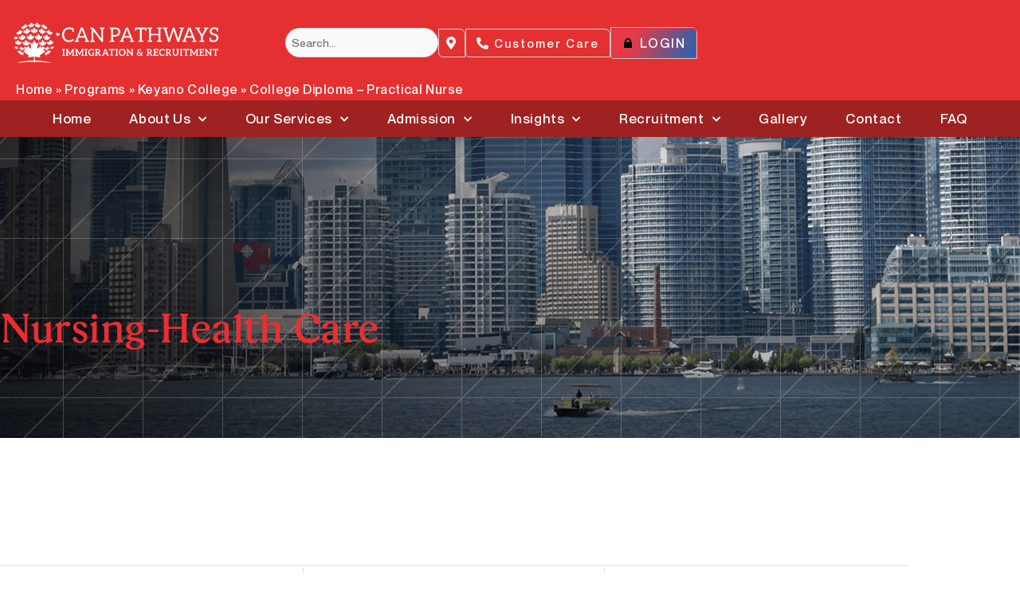

--- FILE ---
content_type: text/html; charset=UTF-8
request_url: https://canpathways.ca/program/college-diploma-practical-nurse/
body_size: 49472
content:
 


<!DOCTYPE html>
<html dir="ltr" lang="en-US" prefix="og: https://ogp.me/ns#">
<head>
<meta charset="UTF-8">
<meta name="viewport" content="width=device-width, initial-scale=1">
	<link rel="profile" href="https://gmpg.org/xfn/11"> 
	<title>College Diploma – Practical Nurse - CAN Pathways</title>
	<style>img:is([sizes="auto" i], [sizes^="auto," i]) { contain-intrinsic-size: 3000px 1500px }</style>
	
		<!-- All in One SEO 4.9.3 - aioseo.com -->
	<meta name="description" content="Our two-year Practical Nurse program prepares you for a career in high-quality nursing care in a variety of settings. Practical nurses work cooperatively with other health care professionals to promote and restore wellness with patients and the community." />
	<meta name="robots" content="max-image-preview:large" />
	<link rel="canonical" href="https://canpathways.ca/program/college-diploma-practical-nurse/" />
	<meta name="generator" content="All in One SEO (AIOSEO) 4.9.3" />
		<meta property="og:locale" content="en_US" />
		<meta property="og:site_name" content="CAN Pathways - Immigration Consultancy" />
		<meta property="og:type" content="article" />
		<meta property="og:title" content="College Diploma – Practical Nurse - CAN Pathways" />
		<meta property="og:description" content="Our two-year Practical Nurse program prepares you for a career in high-quality nursing care in a variety of settings. Practical nurses work cooperatively with other health care professionals to promote and restore wellness with patients and the community." />
		<meta property="og:url" content="https://canpathways.ca/program/college-diploma-practical-nurse/" />
		<meta property="og:image" content="https://canpathways.ca/wp-content/uploads/2022/02/Canada-AIPP.jpg" />
		<meta property="og:image:secure_url" content="https://canpathways.ca/wp-content/uploads/2022/02/Canada-AIPP.jpg" />
		<meta property="og:image:width" content="1020" />
		<meta property="og:image:height" content="520" />
		<meta property="article:published_time" content="2020-09-23T20:47:38+00:00" />
		<meta property="article:modified_time" content="2020-09-23T20:47:46+00:00" />
		<meta property="article:publisher" content="https://www.facebook.com/CANpathwaysimmigration/" />
		<meta name="twitter:card" content="summary_large_image" />
		<meta name="twitter:site" content="@PathwaysCan" />
		<meta name="twitter:title" content="College Diploma – Practical Nurse - CAN Pathways" />
		<meta name="twitter:description" content="Our two-year Practical Nurse program prepares you for a career in high-quality nursing care in a variety of settings. Practical nurses work cooperatively with other health care professionals to promote and restore wellness with patients and the community." />
		<meta name="twitter:image" content="https://canpathways.ca/wp-content/uploads/2022/02/Canada-AIPP.jpg" />
		<script type="application/ld+json" class="aioseo-schema">
			{"@context":"https:\/\/schema.org","@graph":[{"@type":"BreadcrumbList","@id":"https:\/\/canpathways.ca\/program\/college-diploma-practical-nurse\/#breadcrumblist","itemListElement":[{"@type":"ListItem","@id":"https:\/\/canpathways.ca#listItem","position":1,"name":"Home","item":"https:\/\/canpathways.ca","nextItem":{"@type":"ListItem","@id":"https:\/\/canpathways.ca\/program\/#listItem","name":"Programs"}},{"@type":"ListItem","@id":"https:\/\/canpathways.ca\/program\/#listItem","position":2,"name":"Programs","item":"https:\/\/canpathways.ca\/program\/","nextItem":{"@type":"ListItem","@id":"https:\/\/canpathways.ca\/school\/keyano-college\/#listItem","name":"Keyano College"},"previousItem":{"@type":"ListItem","@id":"https:\/\/canpathways.ca#listItem","name":"Home"}},{"@type":"ListItem","@id":"https:\/\/canpathways.ca\/school\/keyano-college\/#listItem","position":3,"name":"Keyano College","item":"https:\/\/canpathways.ca\/school\/keyano-college\/","nextItem":{"@type":"ListItem","@id":"https:\/\/canpathways.ca\/program\/college-diploma-practical-nurse\/#listItem","name":"College Diploma &#8211; Practical Nurse"},"previousItem":{"@type":"ListItem","@id":"https:\/\/canpathways.ca\/program\/#listItem","name":"Programs"}},{"@type":"ListItem","@id":"https:\/\/canpathways.ca\/program\/college-diploma-practical-nurse\/#listItem","position":4,"name":"College Diploma &#8211; Practical Nurse","previousItem":{"@type":"ListItem","@id":"https:\/\/canpathways.ca\/school\/keyano-college\/#listItem","name":"Keyano College"}}]},{"@type":"Organization","@id":"https:\/\/canpathways.ca\/#organization","name":"CAN Pathways","description":"Immigration Consultancy","url":"https:\/\/canpathways.ca\/","telephone":"+14038885308","logo":{"@type":"ImageObject","url":"https:\/\/canpathways.ca\/wp-content\/uploads\/2020\/08\/Logo-1.png","@id":"https:\/\/canpathways.ca\/program\/college-diploma-practical-nurse\/#organizationLogo","width":343,"height":83},"image":{"@id":"https:\/\/canpathways.ca\/program\/college-diploma-practical-nurse\/#organizationLogo"},"sameAs":["https:\/\/www.facebook.com\/CANpathwaysimmigration\/","https:\/\/twitter.com\/PathwaysCan","https:\/\/www.instagram.com\/canpathwaysimmigration\/","https:\/\/www.linkedin.com\/company\/canpathwaysimmigration"]},{"@type":"WebPage","@id":"https:\/\/canpathways.ca\/program\/college-diploma-practical-nurse\/#webpage","url":"https:\/\/canpathways.ca\/program\/college-diploma-practical-nurse\/","name":"College Diploma \u2013 Practical Nurse - CAN Pathways","description":"Our two-year Practical Nurse program prepares you for a career in high-quality nursing care in a variety of settings. Practical nurses work cooperatively with other health care professionals to promote and restore wellness with patients and the community.","inLanguage":"en-US","isPartOf":{"@id":"https:\/\/canpathways.ca\/#website"},"breadcrumb":{"@id":"https:\/\/canpathways.ca\/program\/college-diploma-practical-nurse\/#breadcrumblist"},"datePublished":"2020-09-23T14:47:38-06:00","dateModified":"2020-09-23T14:47:46-06:00"},{"@type":"WebSite","@id":"https:\/\/canpathways.ca\/#website","url":"https:\/\/canpathways.ca\/","name":"CAN Pathways","description":"Immigration Consultancy","inLanguage":"en-US","publisher":{"@id":"https:\/\/canpathways.ca\/#organization"}}]}
		</script>
		<!-- All in One SEO -->

<link rel="canonical" href="https://canpathways.ca/program/college-diploma-practical-nurse/">
<meta name="description" content="Our two-year Practical Nurse program prepares you for a career in high-quality nursing care in a variety of settings. Practical nurses work cooperatively with o">
<meta property="og:title" content="College Diploma – Practical Nurse - CAN Pathways">
<meta property="og:type" content="article">
<meta property="og:description" content="Our two-year Practical Nurse program prepares you for a career in high-quality nursing care in a variety of settings. Practical nurses work cooperatively with o">
<meta property="og:url" content="https://canpathways.ca/program/college-diploma-practical-nurse/">
<meta property="og:locale" content="en_US">
<meta property="og:site_name" content="CAN Pathways">
<meta property="article:published_time" content="2020-09-23T14:47:38-06:00">
<meta property="article:modified_time" content="2020-09-23T14:47:46-06:00">
<meta property="og:updated_time" content="2020-09-23T14:47:46-06:00">
<meta name="twitter:card" content="summary_large_image">
<link rel='dns-prefetch' href='//cdnjs.cloudflare.com' />
<link rel='dns-prefetch' href='//maxcdn.bootstrapcdn.com' />
<link rel='dns-prefetch' href='//www.paypal.com' />
<link rel='dns-prefetch' href='//js.stripe.com' />
<link rel='dns-prefetch' href='//cdn.jsdelivr.net' />
<style id='cf-frontend-style-inline-css'>
@font-face {
	font-family: 'Rza Regular';
	font-weight: 500;
	font-display: auto;
	font-fallback: Georgia;
	src: url('https://canpathways.ca/wp-content/uploads/2022/01/rza-regular.woff2') format('woff2');
}
@font-face {
	font-family: 'Neue Montreal Regular';
	font-weight: 500;
	font-display: auto;
	font-fallback: Arial;
	src: url('https://canpathways.ca/wp-content/uploads/2022/01/NeueMontreal-Regular.woff2') format('woff2'),
		url('https://canpathways.ca/wp-content/uploads/2022/01/NeueMontreal-Regular.otf') format('OpenType');
}
@font-face {
	font-family: 'Neue Montreal Medium';
	font-weight: 600;
	font-display: auto;
	font-fallback: Arial;
	src: url('https://canpathways.ca/wp-content/uploads/2022/01/NeueMontreal-Medium.woff2') format('woff2'),
		url('https://canpathways.ca/wp-content/uploads/2022/01/NeueMontreal-Medium.otf') format('OpenType');
}
@font-face {
	font-family: 'Neue Montreal Medium';
	font-weight: 700;
	font-display: auto;
	font-fallback: Arial;
	src: url('https://canpathways.ca/wp-content/uploads/2022/01/NeueMontreal-Bold.woff2') format('woff2'),
		url('https://canpathways.ca/wp-content/uploads/2022/01/NeueMontreal-Bold.otf') format('OpenType');
}
</style>
<link rel='stylesheet' id='astra-theme-css-css' href='https://canpathways.ca/wp-content/themes/astra/assets/css/minified/frontend.min.css?ver=4.11.10' media='all' />
<style id='astra-theme-css-inline-css'>
.ast-no-sidebar .entry-content .alignfull {margin-left: calc( -50vw + 50%);margin-right: calc( -50vw + 50%);max-width: 100vw;width: 100vw;}.ast-no-sidebar .entry-content .alignwide {margin-left: calc(-41vw + 50%);margin-right: calc(-41vw + 50%);max-width: unset;width: unset;}.ast-no-sidebar .entry-content .alignfull .alignfull,.ast-no-sidebar .entry-content .alignfull .alignwide,.ast-no-sidebar .entry-content .alignwide .alignfull,.ast-no-sidebar .entry-content .alignwide .alignwide,.ast-no-sidebar .entry-content .wp-block-column .alignfull,.ast-no-sidebar .entry-content .wp-block-column .alignwide{width: 100%;margin-left: auto;margin-right: auto;}.wp-block-gallery,.blocks-gallery-grid {margin: 0;}.wp-block-separator {max-width: 100px;}.wp-block-separator.is-style-wide,.wp-block-separator.is-style-dots {max-width: none;}.entry-content .has-2-columns .wp-block-column:first-child {padding-right: 10px;}.entry-content .has-2-columns .wp-block-column:last-child {padding-left: 10px;}@media (max-width: 782px) {.entry-content .wp-block-columns .wp-block-column {flex-basis: 100%;}.entry-content .has-2-columns .wp-block-column:first-child {padding-right: 0;}.entry-content .has-2-columns .wp-block-column:last-child {padding-left: 0;}}body .entry-content .wp-block-latest-posts {margin-left: 0;}body .entry-content .wp-block-latest-posts li {list-style: none;}.ast-no-sidebar .ast-container .entry-content .wp-block-latest-posts {margin-left: 0;}.ast-header-break-point .entry-content .alignwide {margin-left: auto;margin-right: auto;}.entry-content .blocks-gallery-item img {margin-bottom: auto;}.wp-block-pullquote {border-top: 4px solid #555d66;border-bottom: 4px solid #555d66;color: #40464d;}:root{--ast-post-nav-space:0;--ast-container-default-xlg-padding:6.67em;--ast-container-default-lg-padding:5.67em;--ast-container-default-slg-padding:4.34em;--ast-container-default-md-padding:3.34em;--ast-container-default-sm-padding:6.67em;--ast-container-default-xs-padding:2.4em;--ast-container-default-xxs-padding:1.4em;--ast-code-block-background:#EEEEEE;--ast-comment-inputs-background:#FAFAFA;--ast-normal-container-width:1140px;--ast-narrow-container-width:750px;--ast-blog-title-font-weight:normal;--ast-blog-meta-weight:inherit;--ast-global-color-primary:var(--ast-global-color-5);--ast-global-color-secondary:var(--ast-global-color-4);--ast-global-color-alternate-background:var(--ast-global-color-7);--ast-global-color-subtle-background:var(--ast-global-color-6);--ast-bg-style-guide:#F8FAFC;--ast-shadow-style-guide:0px 0px 4px 0 #00000057;--ast-global-dark-bg-style:#fff;--ast-global-dark-lfs:#fbfbfb;--ast-widget-bg-color:#fafafa;--ast-wc-container-head-bg-color:#fbfbfb;--ast-title-layout-bg:#eeeeee;--ast-search-border-color:#e7e7e7;--ast-lifter-hover-bg:#e6e6e6;--ast-gallery-block-color:#000;--srfm-color-input-label:var(--ast-global-color-2);}html{font-size:100%;}a,.page-title{color:#e73a46;}a:hover,a:focus{color:var(--ast-global-color-8);}body,button,input,select,textarea,.ast-button,.ast-custom-button{font-family:Neue Montreal Regular,Arial;font-weight:normal;font-size:16px;font-size:1rem;line-height:var(--ast-body-line-height,1.6em);}blockquote{color:rgba(66,66,66,0.8);}p,.entry-content p{margin-bottom:0.1em;}h1,h2,h3,h4,h5,h6,.entry-content :where(h1,h2,h3,h4,h5,h6),.site-title,.site-title a{font-family:Rza Regular,Georgia;font-weight:normal;}.site-title{font-size:35px;font-size:2.1875rem;display:none;}header .custom-logo-link img{max-width:315px;width:315px;}.astra-logo-svg{width:315px;}.site-header .site-description{font-size:15px;font-size:0.9375rem;display:none;}.entry-title{font-size:20px;font-size:1.25rem;}.archive .ast-article-post .ast-article-inner,.blog .ast-article-post .ast-article-inner,.archive .ast-article-post .ast-article-inner:hover,.blog .ast-article-post .ast-article-inner:hover{overflow:hidden;}h1,.entry-content :where(h1){font-size:50px;font-size:3.125rem;font-weight:500;font-family:Rza Regular,Georgia;line-height:1.4em;}h2,.entry-content :where(h2){font-size:40px;font-size:2.5rem;font-weight:500;font-family:Rza Regular,Georgia;line-height:1.3em;}h3,.entry-content :where(h3){font-size:30px;font-size:1.875rem;font-weight:500;font-family:Rza Regular,Georgia;line-height:1.3em;}h4,.entry-content :where(h4){font-size:20px;font-size:1.25rem;line-height:1.2em;font-weight:600;font-family:Neue Montreal Medium,Arial;}h5,.entry-content :where(h5){font-size:18px;font-size:1.125rem;line-height:1.2em;font-family:Rza Regular,Georgia;}h6,.entry-content :where(h6){font-size:14px;font-size:0.875rem;line-height:1.25em;font-family:Rza Regular,Georgia;}::selection{background-color:#e73a46;color:#ffffff;}body,h1,h2,h3,h4,h5,h6,.entry-title a,.entry-content :where(h1,h2,h3,h4,h5,h6){color:rgba(66,66,66,0.8);}.tagcloud a:hover,.tagcloud a:focus,.tagcloud a.current-item{color:#ffffff;border-color:#e73a46;background-color:#e73a46;}input:focus,input[type="text"]:focus,input[type="email"]:focus,input[type="url"]:focus,input[type="password"]:focus,input[type="reset"]:focus,input[type="search"]:focus,textarea:focus{border-color:#e73a46;}input[type="radio"]:checked,input[type=reset],input[type="checkbox"]:checked,input[type="checkbox"]:hover:checked,input[type="checkbox"]:focus:checked,input[type=range]::-webkit-slider-thumb{border-color:#e73a46;background-color:#e73a46;box-shadow:none;}.site-footer a:hover + .post-count,.site-footer a:focus + .post-count{background:#e73a46;border-color:#e73a46;}.single .nav-links .nav-previous,.single .nav-links .nav-next{color:#e73a46;}.entry-meta,.entry-meta *{line-height:1.45;color:#e73a46;}.entry-meta a:not(.ast-button):hover,.entry-meta a:not(.ast-button):hover *,.entry-meta a:not(.ast-button):focus,.entry-meta a:not(.ast-button):focus *,.page-links > .page-link,.page-links .page-link:hover,.post-navigation a:hover{color:var(--ast-global-color-8);}#cat option,.secondary .calendar_wrap thead a,.secondary .calendar_wrap thead a:visited{color:#e73a46;}.secondary .calendar_wrap #today,.ast-progress-val span{background:#e73a46;}.secondary a:hover + .post-count,.secondary a:focus + .post-count{background:#e73a46;border-color:#e73a46;}.calendar_wrap #today > a{color:#ffffff;}.page-links .page-link,.single .post-navigation a{color:#e73a46;}.ast-search-menu-icon .search-form button.search-submit{padding:0 4px;}.ast-search-menu-icon form.search-form{padding-right:0;}.ast-search-menu-icon.slide-search input.search-field{width:0;}.ast-header-search .ast-search-menu-icon.ast-dropdown-active .search-form,.ast-header-search .ast-search-menu-icon.ast-dropdown-active .search-field:focus{transition:all 0.2s;}.search-form input.search-field:focus{outline:none;}.widget-title,.widget .wp-block-heading{font-size:22px;font-size:1.375rem;color:rgba(66,66,66,0.8);}.single .ast-author-details .author-title{color:var(--ast-global-color-8);}.ast-search-menu-icon.slide-search a:focus-visible:focus-visible,.astra-search-icon:focus-visible,#close:focus-visible,a:focus-visible,.ast-menu-toggle:focus-visible,.site .skip-link:focus-visible,.wp-block-loginout input:focus-visible,.wp-block-search.wp-block-search__button-inside .wp-block-search__inside-wrapper,.ast-header-navigation-arrow:focus-visible,.ast-orders-table__row .ast-orders-table__cell:focus-visible,a#ast-apply-coupon:focus-visible,#ast-apply-coupon:focus-visible,#close:focus-visible,.button.search-submit:focus-visible,#search_submit:focus,.normal-search:focus-visible,.ast-header-account-wrap:focus-visible,.astra-cart-drawer-close:focus,.ast-single-variation:focus,.ast-button:focus{outline-style:dotted;outline-color:inherit;outline-width:thin;}input:focus,input[type="text"]:focus,input[type="email"]:focus,input[type="url"]:focus,input[type="password"]:focus,input[type="reset"]:focus,input[type="search"]:focus,input[type="number"]:focus,textarea:focus,.wp-block-search__input:focus,[data-section="section-header-mobile-trigger"] .ast-button-wrap .ast-mobile-menu-trigger-minimal:focus,.ast-mobile-popup-drawer.active .menu-toggle-close:focus,#ast-scroll-top:focus,#coupon_code:focus,#ast-coupon-code:focus{border-style:dotted;border-color:inherit;border-width:thin;}input{outline:none;}.ast-logo-title-inline .site-logo-img{padding-right:1em;}.site-logo-img img{ transition:all 0.2s linear;}body .ast-oembed-container *{position:absolute;top:0;width:100%;height:100%;left:0;}body .wp-block-embed-pocket-casts .ast-oembed-container *{position:unset;}.ast-single-post-featured-section + article {margin-top: 2em;}.site-content .ast-single-post-featured-section img {width: 100%;overflow: hidden;object-fit: cover;}.site > .ast-single-related-posts-container {margin-top: 0;}@media (min-width: 922px) {.ast-desktop .ast-container--narrow {max-width: var(--ast-narrow-container-width);margin: 0 auto;}}.ast-page-builder-template .hentry {margin: 0;}.ast-page-builder-template .site-content > .ast-container {max-width: 100%;padding: 0;}.ast-page-builder-template .site .site-content #primary {padding: 0;margin: 0;}.ast-page-builder-template .no-results {text-align: center;margin: 4em auto;}.ast-page-builder-template .ast-pagination {padding: 2em;}.ast-page-builder-template .entry-header.ast-no-title.ast-no-thumbnail {margin-top: 0;}.ast-page-builder-template .entry-header.ast-header-without-markup {margin-top: 0;margin-bottom: 0;}.ast-page-builder-template .entry-header.ast-no-title.ast-no-meta {margin-bottom: 0;}.ast-page-builder-template.single .post-navigation {padding-bottom: 2em;}.ast-page-builder-template.single-post .site-content > .ast-container {max-width: 100%;}.ast-page-builder-template .entry-header {margin-top: 4em;margin-left: auto;margin-right: auto;padding-left: 20px;padding-right: 20px;}.single.ast-page-builder-template .entry-header {padding-left: 20px;padding-right: 20px;}.ast-page-builder-template .ast-archive-description {margin: 4em auto 0;padding-left: 20px;padding-right: 20px;}.ast-page-builder-template.ast-no-sidebar .entry-content .alignwide {margin-left: 0;margin-right: 0;}@media (max-width:921.9px){#ast-desktop-header{display:none;}}@media (min-width:922px){#ast-mobile-header{display:none;}}@media( max-width: 420px ) {.single .nav-links .nav-previous,.single .nav-links .nav-next {width: 100%;text-align: center;}}.wp-block-buttons.aligncenter{justify-content:center;}.ast-separate-container.ast-single-post.ast-right-sidebar #primary,.ast-separate-container.ast-single-post.ast-left-sidebar #primary,.ast-separate-container.ast-single-post #primary,.ast-plain-container.ast-single-post #primary,.ast-narrow-container.ast-single-post #primary{margin-top:0px;margin-bottom:0px;}.ast-left-sidebar.ast-single-post #primary,.ast-right-sidebar.ast-single-post #primary,.ast-separate-container.ast-single-post.ast-right-sidebar #primary,.ast-separate-container.ast-single-post.ast-left-sidebar #primary,.ast-separate-container.ast-single-post #primary,.ast-narrow-container.ast-single-post #primary{padding-left:0px;padding-right:0px;}.ast-separate-container #primary,.ast-narrow-container #primary{padding-top:0;}.ast-separate-container #primary,.ast-narrow-container #primary{padding-bottom:0;}@media (max-width:782px){.entry-content .wp-block-columns .wp-block-column{margin-left:0px;}}.wp-block-image.aligncenter{margin-left:auto;margin-right:auto;}.wp-block-table.aligncenter{margin-left:auto;margin-right:auto;}.wp-block-buttons .wp-block-button.is-style-outline .wp-block-button__link.wp-element-button,.ast-outline-button,.wp-block-uagb-buttons-child .uagb-buttons-repeater.ast-outline-button{border-top-width:2px;border-right-width:2px;border-bottom-width:2px;border-left-width:2px;font-family:inherit;font-weight:400;font-size:15px;font-size:0.9375rem;line-height:1em;border-top-left-radius:0;border-top-right-radius:0;border-bottom-right-radius:0;border-bottom-left-radius:0;}.wp-block-button .wp-block-button__link.wp-element-button.is-style-outline:not(.has-background),.wp-block-button.is-style-outline>.wp-block-button__link.wp-element-button:not(.has-background),.ast-outline-button{background-color:transparent;}.entry-content[data-ast-blocks-layout] > figure{margin-bottom:1em;}.elementor-widget-container .elementor-loop-container .e-loop-item[data-elementor-type="loop-item"]{width:100%;}@media (max-width:921px){.ast-separate-container #primary,.ast-separate-container #secondary{padding:1.5em 0;}#primary,#secondary{padding:1.5em 0;margin:0;}.ast-left-sidebar #content > .ast-container{display:flex;flex-direction:column-reverse;width:100%;}.ast-separate-container .ast-article-post,.ast-separate-container .ast-article-single{padding:1.5em 2.14em;}.ast-author-box img.avatar{margin:20px 0 0 0;}}@media (min-width:922px){.ast-separate-container.ast-right-sidebar #primary,.ast-separate-container.ast-left-sidebar #primary{border:0;}.search-no-results.ast-separate-container #primary{margin-bottom:4em;}}.elementor-widget-button .elementor-button{border-style:solid;text-decoration:none;border-top-width:0;border-right-width:0;border-left-width:0;border-bottom-width:0;}body .elementor-button.elementor-size-sm,body .elementor-button.elementor-size-xs,body .elementor-button.elementor-size-md,body .elementor-button.elementor-size-lg,body .elementor-button.elementor-size-xl,body .elementor-button{border-top-left-radius:0;border-top-right-radius:0;border-bottom-right-radius:0;border-bottom-left-radius:0;padding-top:15px;padding-right:35px;padding-bottom:15px;padding-left:35px;}.elementor-widget-button .elementor-button{border-color:#e73a46;background-color:#e73a46;}.elementor-widget-button .elementor-button:hover,.elementor-widget-button .elementor-button:focus{color:#ffffff;background-color:var(--ast-global-color-8);border-color:var(--ast-global-color-8);}.wp-block-button .wp-block-button__link ,.elementor-widget-button .elementor-button,.elementor-widget-button .elementor-button:visited{color:#ffffff;}.elementor-widget-button .elementor-button{font-weight:400;font-size:15px;font-size:0.9375rem;line-height:1em;text-transform:uppercase;letter-spacing:2px;}body .elementor-button.elementor-size-sm,body .elementor-button.elementor-size-xs,body .elementor-button.elementor-size-md,body .elementor-button.elementor-size-lg,body .elementor-button.elementor-size-xl,body .elementor-button{font-size:15px;font-size:0.9375rem;}.wp-block-button .wp-block-button__link:hover,.wp-block-button .wp-block-button__link:focus{color:#ffffff;background-color:var(--ast-global-color-8);border-color:var(--ast-global-color-8);}.elementor-widget-heading h1.elementor-heading-title{line-height:1.4em;}.elementor-widget-heading h2.elementor-heading-title{line-height:1.3em;}.elementor-widget-heading h3.elementor-heading-title{line-height:1.3em;}.elementor-widget-heading h4.elementor-heading-title{line-height:1.2em;}.elementor-widget-heading h5.elementor-heading-title{line-height:1.2em;}.elementor-widget-heading h6.elementor-heading-title{line-height:1.25em;}.wp-block-button .wp-block-button__link{border-top-width:0;border-right-width:0;border-left-width:0;border-bottom-width:0;border-color:#e73a46;background-color:#e73a46;color:#ffffff;font-family:inherit;font-weight:400;line-height:1em;text-transform:uppercase;letter-spacing:2px;font-size:15px;font-size:0.9375rem;border-top-left-radius:0;border-top-right-radius:0;border-bottom-right-radius:0;border-bottom-left-radius:0;padding-top:15px;padding-right:35px;padding-bottom:15px;padding-left:35px;}.menu-toggle,button,.ast-button,.ast-custom-button,.button,input#submit,input[type="button"],input[type="submit"],input[type="reset"]{border-style:solid;border-top-width:0;border-right-width:0;border-left-width:0;border-bottom-width:0;color:#ffffff;border-color:#e73a46;background-color:#e73a46;padding-top:15px;padding-right:35px;padding-bottom:15px;padding-left:35px;font-family:inherit;font-weight:400;font-size:15px;font-size:0.9375rem;line-height:1em;text-transform:uppercase;letter-spacing:2px;border-top-left-radius:0;border-top-right-radius:0;border-bottom-right-radius:0;border-bottom-left-radius:0;}button:focus,.menu-toggle:hover,button:hover,.ast-button:hover,.ast-custom-button:hover .button:hover,.ast-custom-button:hover ,input[type=reset]:hover,input[type=reset]:focus,input#submit:hover,input#submit:focus,input[type="button"]:hover,input[type="button"]:focus,input[type="submit"]:hover,input[type="submit"]:focus{color:#ffffff;background-color:var(--ast-global-color-8);border-color:var(--ast-global-color-8);}@media (max-width:921px){.ast-mobile-header-stack .main-header-bar .ast-search-menu-icon{display:inline-block;}.ast-header-break-point.ast-header-custom-item-outside .ast-mobile-header-stack .main-header-bar .ast-search-icon{margin:0;}.ast-comment-avatar-wrap img{max-width:2.5em;}.ast-comment-meta{padding:0 1.8888em 1.3333em;}.ast-separate-container .ast-comment-list li.depth-1{padding:1.5em 2.14em;}.ast-separate-container .comment-respond{padding:2em 2.14em;}}@media (min-width:544px){.ast-container{max-width:100%;}}@media (max-width:544px){.ast-separate-container .ast-article-post,.ast-separate-container .ast-article-single,.ast-separate-container .comments-title,.ast-separate-container .ast-archive-description{padding:1.5em 1em;}.ast-separate-container #content .ast-container{padding-left:0.54em;padding-right:0.54em;}.ast-separate-container .ast-comment-list .bypostauthor{padding:.5em;}.ast-search-menu-icon.ast-dropdown-active .search-field{width:170px;}} #ast-mobile-header .ast-site-header-cart-li a{pointer-events:none;}.ast-no-sidebar.ast-separate-container .entry-content .alignfull {margin-left: -6.67em;margin-right: -6.67em;width: auto;}@media (max-width: 1200px) {.ast-no-sidebar.ast-separate-container .entry-content .alignfull {margin-left: -2.4em;margin-right: -2.4em;}}@media (max-width: 768px) {.ast-no-sidebar.ast-separate-container .entry-content .alignfull {margin-left: -2.14em;margin-right: -2.14em;}}@media (max-width: 544px) {.ast-no-sidebar.ast-separate-container .entry-content .alignfull {margin-left: -1em;margin-right: -1em;}}.ast-no-sidebar.ast-separate-container .entry-content .alignwide {margin-left: -20px;margin-right: -20px;}.ast-no-sidebar.ast-separate-container .entry-content .wp-block-column .alignfull,.ast-no-sidebar.ast-separate-container .entry-content .wp-block-column .alignwide {margin-left: auto;margin-right: auto;width: 100%;}@media (max-width:921px){.site-title{display:none;}.site-header .site-description{display:none;}h1,.entry-content :where(h1){font-size:45px;}h2,.entry-content :where(h2){font-size:40px;}h3,.entry-content :where(h3){font-size:30px;}.astra-logo-svg{width:170px;}header .custom-logo-link img,.ast-header-break-point .site-logo-img .custom-mobile-logo-link img{max-width:170px;width:170px;}}@media (max-width:544px){.site-title{display:none;}.site-header .site-description{display:none;}h1,.entry-content :where(h1){font-size:35px;}h2,.entry-content :where(h2){font-size:34px;}h3,.entry-content :where(h3){font-size:30px;}header .custom-logo-link img,.ast-header-break-point .site-branding img,.ast-header-break-point .custom-logo-link img{max-width:170px;width:170px;}.astra-logo-svg{width:170px;}.ast-header-break-point .site-logo-img .custom-mobile-logo-link img{max-width:170px;}}@media (max-width:921px){html{font-size:91.2%;}}@media (max-width:544px){html{font-size:91.2%;}}@media (min-width:922px){.ast-container{max-width:1180px;}}@font-face {font-family: "Astra";src: url(https://canpathways.ca/wp-content/themes/astra/assets/fonts/astra.woff) format("woff"),url(https://canpathways.ca/wp-content/themes/astra/assets/fonts/astra.ttf) format("truetype"),url(https://canpathways.ca/wp-content/themes/astra/assets/fonts/astra.svg#astra) format("svg");font-weight: normal;font-style: normal;font-display: fallback;}@media (min-width:922px){.main-header-menu .sub-menu .menu-item.ast-left-align-sub-menu:hover > .sub-menu,.main-header-menu .sub-menu .menu-item.ast-left-align-sub-menu.focus > .sub-menu{margin-left:-0px;}}.site .comments-area{padding-bottom:3em;}.astra-icon-down_arrow::after {content: "\e900";font-family: Astra;}.astra-icon-close::after {content: "\e5cd";font-family: Astra;}.astra-icon-drag_handle::after {content: "\e25d";font-family: Astra;}.astra-icon-format_align_justify::after {content: "\e235";font-family: Astra;}.astra-icon-menu::after {content: "\e5d2";font-family: Astra;}.astra-icon-reorder::after {content: "\e8fe";font-family: Astra;}.astra-icon-search::after {content: "\e8b6";font-family: Astra;}.astra-icon-zoom_in::after {content: "\e56b";font-family: Astra;}.astra-icon-check-circle::after {content: "\e901";font-family: Astra;}.astra-icon-shopping-cart::after {content: "\f07a";font-family: Astra;}.astra-icon-shopping-bag::after {content: "\f290";font-family: Astra;}.astra-icon-shopping-basket::after {content: "\f291";font-family: Astra;}.astra-icon-circle-o::after {content: "\e903";font-family: Astra;}.astra-icon-certificate::after {content: "\e902";font-family: Astra;}blockquote {padding: 1.2em;}:root .has-ast-global-color-0-color{color:var(--ast-global-color-0);}:root .has-ast-global-color-0-background-color{background-color:var(--ast-global-color-0);}:root .wp-block-button .has-ast-global-color-0-color{color:var(--ast-global-color-0);}:root .wp-block-button .has-ast-global-color-0-background-color{background-color:var(--ast-global-color-0);}:root .has-ast-global-color-1-color{color:var(--ast-global-color-1);}:root .has-ast-global-color-1-background-color{background-color:var(--ast-global-color-1);}:root .wp-block-button .has-ast-global-color-1-color{color:var(--ast-global-color-1);}:root .wp-block-button .has-ast-global-color-1-background-color{background-color:var(--ast-global-color-1);}:root .has-ast-global-color-2-color{color:var(--ast-global-color-2);}:root .has-ast-global-color-2-background-color{background-color:var(--ast-global-color-2);}:root .wp-block-button .has-ast-global-color-2-color{color:var(--ast-global-color-2);}:root .wp-block-button .has-ast-global-color-2-background-color{background-color:var(--ast-global-color-2);}:root .has-ast-global-color-3-color{color:var(--ast-global-color-3);}:root .has-ast-global-color-3-background-color{background-color:var(--ast-global-color-3);}:root .wp-block-button .has-ast-global-color-3-color{color:var(--ast-global-color-3);}:root .wp-block-button .has-ast-global-color-3-background-color{background-color:var(--ast-global-color-3);}:root .has-ast-global-color-4-color{color:var(--ast-global-color-4);}:root .has-ast-global-color-4-background-color{background-color:var(--ast-global-color-4);}:root .wp-block-button .has-ast-global-color-4-color{color:var(--ast-global-color-4);}:root .wp-block-button .has-ast-global-color-4-background-color{background-color:var(--ast-global-color-4);}:root .has-ast-global-color-5-color{color:var(--ast-global-color-5);}:root .has-ast-global-color-5-background-color{background-color:var(--ast-global-color-5);}:root .wp-block-button .has-ast-global-color-5-color{color:var(--ast-global-color-5);}:root .wp-block-button .has-ast-global-color-5-background-color{background-color:var(--ast-global-color-5);}:root .has-ast-global-color-6-color{color:var(--ast-global-color-6);}:root .has-ast-global-color-6-background-color{background-color:var(--ast-global-color-6);}:root .wp-block-button .has-ast-global-color-6-color{color:var(--ast-global-color-6);}:root .wp-block-button .has-ast-global-color-6-background-color{background-color:var(--ast-global-color-6);}:root .has-ast-global-color-7-color{color:var(--ast-global-color-7);}:root .has-ast-global-color-7-background-color{background-color:var(--ast-global-color-7);}:root .wp-block-button .has-ast-global-color-7-color{color:var(--ast-global-color-7);}:root .wp-block-button .has-ast-global-color-7-background-color{background-color:var(--ast-global-color-7);}:root .has-ast-global-color-8-color{color:var(--ast-global-color-8);}:root .has-ast-global-color-8-background-color{background-color:var(--ast-global-color-8);}:root .wp-block-button .has-ast-global-color-8-color{color:var(--ast-global-color-8);}:root .wp-block-button .has-ast-global-color-8-background-color{background-color:var(--ast-global-color-8);}:root{--ast-global-color-0:#0170B9;--ast-global-color-1:#3a3a3a;--ast-global-color-2:#3a3a3a;--ast-global-color-3:#4B4F58;--ast-global-color-4:#F5F5F5;--ast-global-color-5:#FFFFFF;--ast-global-color-6:#E5E5E5;--ast-global-color-7:#424242;--ast-global-color-8:#000000;}:root {--ast-border-color : #dddddd;}.ast-single-entry-banner {-js-display: flex;display: flex;flex-direction: column;justify-content: center;text-align: center;position: relative;background: var(--ast-title-layout-bg);}.ast-single-entry-banner[data-banner-layout="layout-1"] {max-width: 1140px;background: inherit;padding: 20px 0;}.ast-single-entry-banner[data-banner-width-type="custom"] {margin: 0 auto;width: 100%;}.ast-single-entry-banner + .site-content .entry-header {margin-bottom: 0;}.site .ast-author-avatar {--ast-author-avatar-size: ;}a.ast-underline-text {text-decoration: underline;}.ast-container > .ast-terms-link {position: relative;display: block;}a.ast-button.ast-badge-tax {padding: 4px 8px;border-radius: 3px;font-size: inherit;}header.entry-header .entry-title{font-size:16px;font-size:1rem;}header.entry-header > *:not(:last-child){margin-bottom:10px;}.ast-archive-entry-banner {-js-display: flex;display: flex;flex-direction: column;justify-content: center;text-align: center;position: relative;background: var(--ast-title-layout-bg);}.ast-archive-entry-banner[data-banner-width-type="custom"] {margin: 0 auto;width: 100%;}.ast-archive-entry-banner[data-banner-layout="layout-1"] {background: inherit;padding: 20px 0;text-align: left;}body.archive .ast-archive-description{max-width:1140px;width:100%;text-align:left;padding-top:3em;padding-right:3em;padding-bottom:3em;padding-left:3em;}body.archive .ast-archive-description *{color:#f2f2f2;}body.archive .ast-archive-description .ast-archive-title,body.archive .ast-archive-description .ast-archive-title *{color:#ffffff;font-size:40px;font-size:2.5rem;line-height:1.2em;}body.archive .ast-archive-description > *:not(:last-child){margin-bottom:10px;}.archive section.ast-archive-description{background-color:#1e4270;}@media (max-width:921px){body.archive .ast-archive-description{text-align:left;}}@media (max-width:544px){body.archive .ast-archive-description{text-align:left;}}.ast-breadcrumbs .trail-browse,.ast-breadcrumbs .trail-items,.ast-breadcrumbs .trail-items li{display:inline-block;margin:0;padding:0;border:none;background:inherit;text-indent:0;text-decoration:none;}.ast-breadcrumbs .trail-browse{font-size:inherit;font-style:inherit;font-weight:inherit;color:inherit;}.ast-breadcrumbs .trail-items{list-style:none;}.trail-items li::after{padding:0 0.3em;content:"\00bb";}.trail-items li:last-of-type::after{display:none;}.trail-items li::after{content:"\00bb";}.ast-breadcrumbs-wrapper,.ast-breadcrumbs-wrapper *{font-weight:200;font-size:14px;font-size:0.875rem;}.ast-default-menu-enable.ast-main-header-nav-open.ast-header-break-point .main-header-bar.ast-header-breadcrumb,.ast-main-header-nav-open .main-header-bar.ast-header-breadcrumb{padding-top:1em;padding-bottom:1em;}.ast-header-break-point .main-header-bar.ast-header-breadcrumb{border-bottom-width:1px;border-bottom-color:#eaeaea;border-bottom-style:solid;}.ast-breadcrumbs-wrapper{line-height:1.4;}.ast-breadcrumbs-wrapper .rank-math-breadcrumb p{margin-bottom:0px;}.ast-breadcrumbs-wrapper{display:block;width:100%;}h1,h2,h3,h4,h5,h6,.entry-content :where(h1,h2,h3,h4,h5,h6){color:#1e4270;}@media (max-width:921px){.ast-builder-grid-row-container.ast-builder-grid-row-tablet-3-firstrow .ast-builder-grid-row > *:first-child,.ast-builder-grid-row-container.ast-builder-grid-row-tablet-3-lastrow .ast-builder-grid-row > *:last-child{grid-column:1 / -1;}}@media (max-width:544px){.ast-builder-grid-row-container.ast-builder-grid-row-mobile-3-firstrow .ast-builder-grid-row > *:first-child,.ast-builder-grid-row-container.ast-builder-grid-row-mobile-3-lastrow .ast-builder-grid-row > *:last-child{grid-column:1 / -1;}}.ast-builder-layout-element[data-section="title_tagline"]{display:flex;}@media (max-width:921px){.ast-header-break-point .ast-builder-layout-element[data-section="title_tagline"]{display:flex;}}@media (max-width:544px){.ast-header-break-point .ast-builder-layout-element[data-section="title_tagline"]{display:flex;}}.ast-builder-menu-1{font-family:inherit;font-weight:inherit;}.ast-builder-menu-1 .menu-item > .menu-link{color:#ffffff;}.ast-builder-menu-1 .menu-item > .ast-menu-toggle{color:#ffffff;}.ast-builder-menu-1 .menu-item:hover > .menu-link,.ast-builder-menu-1 .inline-on-mobile .menu-item:hover > .ast-menu-toggle{color:#222020;}.ast-builder-menu-1 .menu-item:hover > .ast-menu-toggle{color:#222020;}.ast-builder-menu-1 .menu-item.current-menu-item > .menu-link,.ast-builder-menu-1 .inline-on-mobile .menu-item.current-menu-item > .ast-menu-toggle,.ast-builder-menu-1 .current-menu-ancestor > .menu-link{color:#dcdcdc;}.ast-builder-menu-1 .menu-item.current-menu-item > .ast-menu-toggle{color:#dcdcdc;}.ast-builder-menu-1 .sub-menu,.ast-builder-menu-1 .inline-on-mobile .sub-menu{border-top-width:0;border-bottom-width:3px;border-right-width:0;border-left-width:0;border-color:#de2525;border-style:solid;}.ast-builder-menu-1 .sub-menu .sub-menu{top:0px;}.ast-builder-menu-1 .main-header-menu > .menu-item > .sub-menu,.ast-builder-menu-1 .main-header-menu > .menu-item > .astra-full-megamenu-wrapper{margin-top:0;}.ast-desktop .ast-builder-menu-1 .main-header-menu > .menu-item > .sub-menu:before,.ast-desktop .ast-builder-menu-1 .main-header-menu > .menu-item > .astra-full-megamenu-wrapper:before{height:calc( 0px + 0px + 5px );}.ast-desktop .ast-builder-menu-1 .menu-item .sub-menu .menu-link{border-style:none;}@media (max-width:921px){.ast-header-break-point .ast-builder-menu-1 .menu-item.menu-item-has-children > .ast-menu-toggle{top:0;}.ast-builder-menu-1 .inline-on-mobile .menu-item.menu-item-has-children > .ast-menu-toggle{right:-15px;}.ast-builder-menu-1 .menu-item-has-children > .menu-link:after{content:unset;}.ast-builder-menu-1 .main-header-menu > .menu-item > .sub-menu,.ast-builder-menu-1 .main-header-menu > .menu-item > .astra-full-megamenu-wrapper{margin-top:0;}.ast-builder-menu-1 .main-header-menu,.ast-builder-menu-1 .main-header-menu .sub-menu{background-color:#e62525;background-image:none;}}@media (max-width:544px){.ast-header-break-point .ast-builder-menu-1 .menu-item.menu-item-has-children > .ast-menu-toggle{top:0;}.ast-builder-menu-1 .main-header-menu > .menu-item > .sub-menu,.ast-builder-menu-1 .main-header-menu > .menu-item > .astra-full-megamenu-wrapper{margin-top:0;}}.ast-builder-menu-1{display:flex;}@media (max-width:921px){.ast-header-break-point .ast-builder-menu-1{display:flex;}}@media (max-width:544px){.ast-header-break-point .ast-builder-menu-1{display:flex;}}.ast-desktop .ast-menu-hover-style-underline > .menu-item > .menu-link:before,.ast-desktop .ast-menu-hover-style-overline > .menu-item > .menu-link:before {content: "";position: absolute;width: 100%;right: 50%;height: 1px;background-color: transparent;transform: scale(0,0) translate(-50%,0);transition: transform .3s ease-in-out,color .0s ease-in-out;}.ast-desktop .ast-menu-hover-style-underline > .menu-item:hover > .menu-link:before,.ast-desktop .ast-menu-hover-style-overline > .menu-item:hover > .menu-link:before {width: calc(100% - 1.2em);background-color: currentColor;transform: scale(1,1) translate(50%,0);}.ast-desktop .ast-menu-hover-style-underline > .menu-item > .menu-link:before {bottom: 0;}.ast-desktop .ast-menu-hover-style-overline > .menu-item > .menu-link:before {top: 0;}.ast-desktop .ast-menu-hover-style-zoom > .menu-item > .menu-link:hover {transition: all .3s ease;transform: scale(1.2);}.ast-builder-html-element img.alignnone{display:inline-block;}.ast-builder-html-element p:first-child{margin-top:0;}.ast-builder-html-element p:last-child{margin-bottom:0;}.ast-header-break-point .main-header-bar .ast-builder-html-element{line-height:1.85714285714286;}.ast-header-html-2 .ast-builder-html-element{font-size:15px;font-size:0.9375rem;}.ast-header-html-2{font-size:15px;font-size:0.9375rem;}.ast-header-html-2{display:flex;}@media (max-width:921px){.ast-header-break-point .ast-header-html-2{display:flex;}}@media (max-width:544px){.ast-header-break-point .ast-header-html-2{display:flex;}}.ast-header-html-3 .ast-builder-html-element{font-size:15px;font-size:0.9375rem;}.ast-header-html-3{font-size:15px;font-size:0.9375rem;}.ast-header-html-3{display:flex;}@media (max-width:921px){.ast-header-break-point .ast-header-html-3{display:flex;}}@media (max-width:544px){.ast-header-break-point .ast-header-html-3{display:flex;}}.ast-header-html-4 .ast-builder-html-element{font-size:15px;font-size:0.9375rem;}.ast-header-html-4{font-size:15px;font-size:0.9375rem;}.ast-header-html-4{display:flex;}@media (max-width:921px){.ast-header-break-point .ast-header-html-4{display:flex;}}@media (max-width:544px){.ast-header-break-point .ast-header-html-4{display:flex;}}.ast-header-html-5 .ast-builder-html-element{font-size:15px;font-size:0.9375rem;}@media (max-width:544px){.ast-header-html-5{margin-top:0%;margin-bottom:8%;margin-right:24%;}}.ast-header-html-5{font-size:15px;font-size:0.9375rem;}.ast-header-html-5{display:flex;}@media (max-width:921px){.ast-header-break-point .ast-header-html-5{display:flex;}}@media (max-width:544px){.ast-header-break-point .ast-header-html-5{display:flex;}}.header-widget-area[data-section="sidebar-widgets-header-widget-1"]{display:block;}@media (max-width:921px){.ast-header-break-point .header-widget-area[data-section="sidebar-widgets-header-widget-1"]{display:block;}}@media (max-width:544px){.ast-header-break-point .header-widget-area[data-section="sidebar-widgets-header-widget-1"]{display:block;}}.site-below-footer-wrap{padding-top:20px;padding-bottom:20px;}.site-below-footer-wrap[data-section="section-below-footer-builder"]{min-height:80px;}.site-below-footer-wrap[data-section="section-below-footer-builder"] .ast-builder-grid-row{max-width:1140px;min-height:80px;margin-left:auto;margin-right:auto;}.site-below-footer-wrap[data-section="section-below-footer-builder"] .ast-builder-grid-row,.site-below-footer-wrap[data-section="section-below-footer-builder"] .site-footer-section{align-items:flex-start;}.site-below-footer-wrap[data-section="section-below-footer-builder"].ast-footer-row-inline .site-footer-section{display:flex;margin-bottom:0;}.ast-builder-grid-row-2-equal .ast-builder-grid-row{grid-template-columns:repeat( 2,1fr );}@media (max-width:921px){.site-below-footer-wrap[data-section="section-below-footer-builder"].ast-footer-row-tablet-inline .site-footer-section{display:flex;margin-bottom:0;}.site-below-footer-wrap[data-section="section-below-footer-builder"].ast-footer-row-tablet-stack .site-footer-section{display:block;margin-bottom:10px;}.ast-builder-grid-row-container.ast-builder-grid-row-tablet-2-equal .ast-builder-grid-row{grid-template-columns:repeat( 2,1fr );}}@media (max-width:544px){.site-below-footer-wrap[data-section="section-below-footer-builder"].ast-footer-row-mobile-inline .site-footer-section{display:flex;margin-bottom:0;}.site-below-footer-wrap[data-section="section-below-footer-builder"].ast-footer-row-mobile-stack .site-footer-section{display:block;margin-bottom:10px;}.ast-builder-grid-row-container.ast-builder-grid-row-mobile-full .ast-builder-grid-row{grid-template-columns:1fr;}}.site-below-footer-wrap[data-section="section-below-footer-builder"]{display:grid;}@media (max-width:921px){.ast-header-break-point .site-below-footer-wrap[data-section="section-below-footer-builder"]{display:grid;}}@media (max-width:544px){.ast-header-break-point .site-below-footer-wrap[data-section="section-below-footer-builder"]{display:grid;}}.ast-footer-copyright{text-align:left;}.ast-footer-copyright {color:rgba(66,66,66,0.8);}@media (max-width:921px){.ast-footer-copyright{text-align:left;}}@media (max-width:544px){.ast-footer-copyright{text-align:center;}}.ast-footer-copyright.ast-builder-layout-element{display:flex;}@media (max-width:921px){.ast-header-break-point .ast-footer-copyright.ast-builder-layout-element{display:flex;}}@media (max-width:544px){.ast-header-break-point .ast-footer-copyright.ast-builder-layout-element{display:flex;}}.elementor-posts-container [CLASS*="ast-width-"]{width:100%;}.elementor-template-full-width .ast-container{display:block;}.elementor-screen-only,.screen-reader-text,.screen-reader-text span,.ui-helper-hidden-accessible{top:0 !important;}@media (max-width:544px){.elementor-element .elementor-wc-products .woocommerce[class*="columns-"] ul.products li.product{width:auto;margin:0;}.elementor-element .woocommerce .woocommerce-result-count{float:none;}}.ast-desktop .ast-mega-menu-enabled .ast-builder-menu-1 div:not( .astra-full-megamenu-wrapper) .sub-menu,.ast-builder-menu-1 .inline-on-mobile .sub-menu,.ast-desktop .ast-builder-menu-1 .astra-full-megamenu-wrapper,.ast-desktop .ast-builder-menu-1 .menu-item .sub-menu{box-shadow:0px 4px 10px -2px rgba(0,0,0,0.1);}.ast-desktop .ast-mobile-popup-drawer.active .ast-mobile-popup-inner{max-width:35%;}@media (max-width:921px){.ast-mobile-popup-drawer.active .ast-mobile-popup-inner{max-width:90%;}}@media (max-width:544px){.ast-mobile-popup-drawer.active .ast-mobile-popup-inner{max-width:90%;}}.ast-header-break-point .main-header-bar{border-bottom-width:0;}@media (min-width:922px){.main-header-bar{border-bottom-width:0;}}.main-header-menu .menu-item,#astra-footer-menu .menu-item,.main-header-bar .ast-masthead-custom-menu-items{-js-display:flex;display:flex;-webkit-box-pack:center;-webkit-justify-content:center;-moz-box-pack:center;-ms-flex-pack:center;justify-content:center;-webkit-box-orient:vertical;-webkit-box-direction:normal;-webkit-flex-direction:column;-moz-box-orient:vertical;-moz-box-direction:normal;-ms-flex-direction:column;flex-direction:column;}.main-header-menu > .menu-item > .menu-link,#astra-footer-menu > .menu-item > .menu-link{height:100%;-webkit-box-align:center;-webkit-align-items:center;-moz-box-align:center;-ms-flex-align:center;align-items:center;-js-display:flex;display:flex;}.main-header-menu .sub-menu .menu-item.menu-item-has-children > .menu-link:after{position:absolute;right:1em;top:50%;transform:translate(0,-50%) rotate(270deg);}.ast-header-break-point .main-header-bar .main-header-bar-navigation .page_item_has_children > .ast-menu-toggle::before,.ast-header-break-point .main-header-bar .main-header-bar-navigation .menu-item-has-children > .ast-menu-toggle::before,.ast-mobile-popup-drawer .main-header-bar-navigation .menu-item-has-children>.ast-menu-toggle::before,.ast-header-break-point .ast-mobile-header-wrap .main-header-bar-navigation .menu-item-has-children > .ast-menu-toggle::before{font-weight:bold;content:"\e900";font-family:Astra;text-decoration:inherit;display:inline-block;}.ast-header-break-point .main-navigation ul.sub-menu .menu-item .menu-link:before{content:"\e900";font-family:Astra;font-size:.65em;text-decoration:inherit;display:inline-block;transform:translate(0,-2px) rotateZ(270deg);margin-right:5px;}.widget_search .search-form:after{font-family:Astra;font-size:1.2em;font-weight:normal;content:"\e8b6";position:absolute;top:50%;right:15px;transform:translate(0,-50%);}.astra-search-icon::before{content:"\e8b6";font-family:Astra;font-style:normal;font-weight:normal;text-decoration:inherit;text-align:center;-webkit-font-smoothing:antialiased;-moz-osx-font-smoothing:grayscale;z-index:3;}.main-header-bar .main-header-bar-navigation .page_item_has_children > a:after,.main-header-bar .main-header-bar-navigation .menu-item-has-children > a:after,.menu-item-has-children .ast-header-navigation-arrow:after{content:"\e900";display:inline-block;font-family:Astra;font-size:.6rem;font-weight:bold;text-rendering:auto;-webkit-font-smoothing:antialiased;-moz-osx-font-smoothing:grayscale;margin-left:10px;line-height:normal;}.menu-item-has-children .sub-menu .ast-header-navigation-arrow:after{margin-left:0;}.ast-mobile-popup-drawer .main-header-bar-navigation .ast-submenu-expanded>.ast-menu-toggle::before{transform:rotateX(180deg);}.ast-header-break-point .main-header-bar-navigation .menu-item-has-children > .menu-link:after{display:none;}@media (min-width:922px){.ast-builder-menu .main-navigation > ul > li:last-child a{margin-right:0;}}.ast-separate-container .ast-article-inner{background-color:#ffffff;background-image:none;}@media (max-width:921px){.ast-separate-container .ast-article-inner{background-color:#ffffff;background-image:none;}}@media (max-width:544px){.ast-separate-container .ast-article-inner{background-color:#ffffff;background-image:none;}}.ast-separate-container .ast-article-single:not(.ast-related-post),.ast-separate-container .error-404,.ast-separate-container .no-results,.single.ast-separate-container.ast-author-meta,.ast-separate-container .related-posts-title-wrapper,.ast-separate-container .comments-count-wrapper,.ast-box-layout.ast-plain-container .site-content,.ast-padded-layout.ast-plain-container .site-content,.ast-separate-container .ast-archive-description,.ast-separate-container .comments-area .comment-respond,.ast-separate-container .comments-area .ast-comment-list li,.ast-separate-container .comments-area .comments-title{background-color:#ffffff;background-image:none;}@media (max-width:921px){.ast-separate-container .ast-article-single:not(.ast-related-post),.ast-separate-container .error-404,.ast-separate-container .no-results,.single.ast-separate-container.ast-author-meta,.ast-separate-container .related-posts-title-wrapper,.ast-separate-container .comments-count-wrapper,.ast-box-layout.ast-plain-container .site-content,.ast-padded-layout.ast-plain-container .site-content,.ast-separate-container .ast-archive-description{background-color:#ffffff;background-image:none;}}@media (max-width:544px){.ast-separate-container .ast-article-single:not(.ast-related-post),.ast-separate-container .error-404,.ast-separate-container .no-results,.single.ast-separate-container.ast-author-meta,.ast-separate-container .related-posts-title-wrapper,.ast-separate-container .comments-count-wrapper,.ast-box-layout.ast-plain-container .site-content,.ast-padded-layout.ast-plain-container .site-content,.ast-separate-container .ast-archive-description{background-color:#ffffff;background-image:none;}}.ast-separate-container.ast-two-container #secondary .widget{background-color:#ffffff;background-image:none;}@media (max-width:921px){.ast-separate-container.ast-two-container #secondary .widget{background-color:#ffffff;background-image:none;}}@media (max-width:544px){.ast-separate-container.ast-two-container #secondary .widget{background-color:#ffffff;background-image:none;}}#ast-scroll-top {display: none;position: fixed;text-align: center;cursor: pointer;z-index: 99;width: 2.1em;height: 2.1em;line-height: 2.1;color: #ffffff;border-radius: 2px;content: "";outline: inherit;}@media (min-width: 769px) {#ast-scroll-top {content: "769";}}#ast-scroll-top .ast-icon.icon-arrow svg {margin-left: 0px;vertical-align: middle;transform: translate(0,-20%) rotate(180deg);width: 1.6em;}.ast-scroll-to-top-right {right: 30px;bottom: 30px;}.ast-scroll-to-top-left {left: 30px;bottom: 30px;}#ast-scroll-top{background-color:#e73a46;font-size:15px;}.ast-scroll-top-icon::before{content:"\e900";font-family:Astra;text-decoration:inherit;}.ast-scroll-top-icon{transform:rotate(180deg);}@media (max-width:921px){#ast-scroll-top .ast-icon.icon-arrow svg{width:1em;}}.ast-off-canvas-active body.ast-main-header-nav-open {overflow: hidden;}.ast-mobile-popup-drawer .ast-mobile-popup-overlay {background-color: rgba(0,0,0,0.4);position: fixed;top: 0;right: 0;bottom: 0;left: 0;visibility: hidden;opacity: 0;transition: opacity 0.2s ease-in-out;}.ast-mobile-popup-drawer .ast-mobile-popup-header {-js-display: flex;display: flex;justify-content: flex-end;min-height: calc( 1.2em + 24px);}.ast-mobile-popup-drawer .ast-mobile-popup-header .menu-toggle-close {background: transparent;border: 0;font-size: 24px;line-height: 1;padding: .6em;color: inherit;-js-display: flex;display: flex;box-shadow: none;}.ast-mobile-popup-drawer.ast-mobile-popup-full-width .ast-mobile-popup-inner {max-width: none;transition: transform 0s ease-in,opacity 0.2s ease-in;}.ast-mobile-popup-drawer.active {left: 0;opacity: 1;right: 0;z-index: 100000;transition: opacity 0.25s ease-out;}.ast-mobile-popup-drawer.active .ast-mobile-popup-overlay {opacity: 1;cursor: pointer;visibility: visible;}body.admin-bar .ast-mobile-popup-drawer,body.admin-bar .ast-mobile-popup-drawer .ast-mobile-popup-inner {top: 32px;}body.admin-bar.ast-primary-sticky-header-active .ast-mobile-popup-drawer,body.admin-bar.ast-primary-sticky-header-active .ast-mobile-popup-drawer .ast-mobile-popup-inner{top: 0px;}@media (max-width: 782px) {body.admin-bar .ast-mobile-popup-drawer,body.admin-bar .ast-mobile-popup-drawer .ast-mobile-popup-inner {top: 46px;}}.ast-mobile-popup-content > *,.ast-desktop-popup-content > *{padding: 10px 0;height: auto;}.ast-mobile-popup-content > *:first-child,.ast-desktop-popup-content > *:first-child{padding-top: 10px;}.ast-mobile-popup-content > .ast-builder-menu,.ast-desktop-popup-content > .ast-builder-menu{padding-top: 0;}.ast-mobile-popup-content > *:last-child,.ast-desktop-popup-content > *:last-child {padding-bottom: 0;}.ast-mobile-popup-drawer .ast-mobile-popup-content .ast-search-icon,.ast-mobile-popup-drawer .main-header-bar-navigation .menu-item-has-children .sub-menu,.ast-mobile-popup-drawer .ast-desktop-popup-content .ast-search-icon {display: none;}.ast-mobile-popup-drawer .ast-mobile-popup-content .ast-search-menu-icon.ast-inline-search label,.ast-mobile-popup-drawer .ast-desktop-popup-content .ast-search-menu-icon.ast-inline-search label {width: 100%;}.ast-mobile-popup-content .ast-builder-menu-mobile .main-header-menu,.ast-mobile-popup-content .ast-builder-menu-mobile .main-header-menu .sub-menu {background-color: transparent;}.ast-mobile-popup-content .ast-icon svg {height: .85em;width: .95em;margin-top: 15px;}.ast-mobile-popup-content .ast-icon.icon-search svg {margin-top: 0;}.ast-desktop .ast-desktop-popup-content .astra-menu-animation-slide-up > .menu-item > .sub-menu,.ast-desktop .ast-desktop-popup-content .astra-menu-animation-slide-up > .menu-item .menu-item > .sub-menu,.ast-desktop .ast-desktop-popup-content .astra-menu-animation-slide-down > .menu-item > .sub-menu,.ast-desktop .ast-desktop-popup-content .astra-menu-animation-slide-down > .menu-item .menu-item > .sub-menu,.ast-desktop .ast-desktop-popup-content .astra-menu-animation-fade > .menu-item > .sub-menu,.ast-mobile-popup-drawer.show,.ast-desktop .ast-desktop-popup-content .astra-menu-animation-fade > .menu-item .menu-item > .sub-menu{opacity: 1;visibility: visible;}.ast-mobile-popup-drawer {position: fixed;top: 0;bottom: 0;left: -99999rem;right: 99999rem;transition: opacity 0.25s ease-in,left 0s 0.25s,right 0s 0.25s;opacity: 0;visibility: hidden;}.ast-mobile-popup-drawer .ast-mobile-popup-inner {width: 100%;transform: translateX(100%);max-width: 90%;right: 0;top: 0;background: #fafafa;color: #3a3a3a;bottom: 0;opacity: 0;position: fixed;box-shadow: 0 0 2rem 0 rgba(0,0,0,0.1);-js-display: flex;display: flex;flex-direction: column;transition: transform 0.2s ease-in,opacity 0.2s ease-in;overflow-y:auto;overflow-x:hidden;}.ast-mobile-popup-drawer.ast-mobile-popup-left .ast-mobile-popup-inner {transform: translateX(-100%);right: auto;left: 0;}.ast-hfb-header.ast-default-menu-enable.ast-header-break-point .ast-mobile-popup-drawer .main-header-bar-navigation ul .menu-item .sub-menu .menu-link {padding-left: 30px;}.ast-hfb-header.ast-default-menu-enable.ast-header-break-point .ast-mobile-popup-drawer .main-header-bar-navigation .sub-menu .menu-item .menu-item .menu-link {padding-left: 40px;}.ast-mobile-popup-drawer .main-header-bar-navigation .menu-item-has-children > .ast-menu-toggle {right: calc( 20px - 0.907em);}.ast-mobile-popup-drawer.content-align-flex-end .main-header-bar-navigation .menu-item-has-children > .ast-menu-toggle {left: calc( 20px - 0.907em);width: fit-content;}.ast-mobile-popup-drawer .ast-mobile-popup-content .ast-search-menu-icon,.ast-mobile-popup-drawer .ast-mobile-popup-content .ast-search-menu-icon.slide-search,.ast-mobile-popup-drawer .ast-desktop-popup-content .ast-search-menu-icon,.ast-mobile-popup-drawer .ast-desktop-popup-content .ast-search-menu-icon.slide-search {width: 100%;position: relative;display: block;right: auto;transform: none;}.ast-mobile-popup-drawer .ast-mobile-popup-content .ast-search-menu-icon.slide-search .search-form,.ast-mobile-popup-drawer .ast-mobile-popup-content .ast-search-menu-icon .search-form,.ast-mobile-popup-drawer .ast-desktop-popup-content .ast-search-menu-icon.slide-search .search-form,.ast-mobile-popup-drawer .ast-desktop-popup-content .ast-search-menu-icon .search-form {right: 0;visibility: visible;opacity: 1;position: relative;top: auto;transform: none;padding: 0;display: block;overflow: hidden;}.ast-mobile-popup-drawer .ast-mobile-popup-content .ast-search-menu-icon.ast-inline-search .search-field,.ast-mobile-popup-drawer .ast-mobile-popup-content .ast-search-menu-icon .search-field,.ast-mobile-popup-drawer .ast-desktop-popup-content .ast-search-menu-icon.ast-inline-search .search-field,.ast-mobile-popup-drawer .ast-desktop-popup-content .ast-search-menu-icon .search-field {width: 100%;padding-right: 5.5em;}.ast-mobile-popup-drawer .ast-mobile-popup-content .ast-search-menu-icon .search-submit,.ast-mobile-popup-drawer .ast-desktop-popup-content .ast-search-menu-icon .search-submit {display: block;position: absolute;height: 100%;top: 0;right: 0;padding: 0 1em;border-radius: 0;}.ast-mobile-popup-drawer.active .ast-mobile-popup-inner {opacity: 1;visibility: visible;transform: translateX(0%);}.ast-mobile-popup-drawer.active .ast-mobile-popup-inner{background-color:#da2727;;}.ast-mobile-header-wrap .ast-mobile-header-content,.ast-desktop-header-content{background-color:#da2727;;}.ast-mobile-popup-content > *,.ast-mobile-header-content > *,.ast-desktop-popup-content > *,.ast-desktop-header-content > *{padding-top:0;padding-bottom:0;}.content-align-flex-start .ast-builder-layout-element{justify-content:flex-start;}.content-align-flex-start .main-header-menu{text-align:left;}.ast-mobile-popup-drawer.active .menu-toggle-close{color:#3a3a3a;}.ast-mobile-header-wrap .ast-primary-header-bar,.ast-primary-header-bar .site-primary-header-wrap{min-height:70px;}.ast-desktop .ast-primary-header-bar .main-header-menu > .menu-item{line-height:70px;}.site-header-focus-item + .ast-breadcrumbs-wrapper{max-width:1180px;margin-left:auto;margin-right:auto;padding-left:20px;padding-right:20px;}.ast-header-break-point #masthead .ast-mobile-header-wrap .ast-primary-header-bar,.ast-header-break-point #masthead .ast-mobile-header-wrap .ast-below-header-bar,.ast-header-break-point #masthead .ast-mobile-header-wrap .ast-above-header-bar{padding-left:20px;padding-right:20px;}.ast-header-break-point .ast-primary-header-bar{border-bottom-width:0;border-bottom-style:solid;}@media (min-width:922px){.ast-primary-header-bar{border-bottom-width:0;border-bottom-style:solid;}}.ast-primary-header-bar{background-color:#ffffff;background-image:none;}.ast-primary-header-bar{display:block;}@media (max-width:921px){.ast-header-break-point .ast-primary-header-bar{display:grid;}}@media (max-width:544px){.ast-header-break-point .ast-primary-header-bar{display:grid;}}[data-section="section-header-mobile-trigger"] .ast-button-wrap .ast-mobile-menu-trigger-minimal{color:#d52626;border:none;background:transparent;}[data-section="section-header-mobile-trigger"] .ast-button-wrap .mobile-menu-toggle-icon .ast-mobile-svg{width:20px;height:20px;fill:#d52626;}[data-section="section-header-mobile-trigger"] .ast-button-wrap .mobile-menu-wrap .mobile-menu{color:#d52626;}@media (max-width:544px){[data-section="section-header-mobile-trigger"] .ast-button-wrap .menu-toggle{margin-bottom:9px;}}.ast-below-header .main-header-bar-navigation{height:100%;}.ast-header-break-point .ast-mobile-header-wrap .ast-below-header-wrap .main-header-bar-navigation .inline-on-mobile .menu-item .menu-link{border:none;}.ast-header-break-point .ast-mobile-header-wrap .ast-below-header-wrap .main-header-bar-navigation .inline-on-mobile .menu-item-has-children > .ast-menu-toggle::before{font-size:.6rem;}.ast-header-break-point .ast-mobile-header-wrap .ast-below-header-wrap .main-header-bar-navigation .ast-submenu-expanded > .ast-menu-toggle::before{transform:rotateX(180deg);}#masthead .ast-mobile-header-wrap .ast-below-header-bar{padding-left:20px;padding-right:20px;}.ast-mobile-header-wrap .ast-below-header-bar ,.ast-below-header-bar .site-below-header-wrap{min-height:35px;}.ast-desktop .ast-below-header-bar .main-header-menu > .menu-item{line-height:35px;}.ast-desktop .ast-below-header-bar .ast-header-woo-cart,.ast-desktop .ast-below-header-bar .ast-header-edd-cart{line-height:35px;}.ast-below-header-bar{border-bottom-width:1px;border-bottom-color:#d01a1a;border-bottom-style:solid;}.ast-below-header-bar{background-color:#ec2e32;background-image:none;}.ast-header-break-point .ast-below-header-bar{background-color:#ec2e32;}.ast-below-header-bar{display:block;}@media (max-width:921px){.ast-header-break-point .ast-below-header-bar{display:grid;}}@media (max-width:544px){.ast-header-break-point .ast-below-header-bar{display:grid;}}:root{--e-global-color-astglobalcolor0:#0170B9;--e-global-color-astglobalcolor1:#3a3a3a;--e-global-color-astglobalcolor2:#3a3a3a;--e-global-color-astglobalcolor3:#4B4F58;--e-global-color-astglobalcolor4:#F5F5F5;--e-global-color-astglobalcolor5:#FFFFFF;--e-global-color-astglobalcolor6:#E5E5E5;--e-global-color-astglobalcolor7:#424242;--e-global-color-astglobalcolor8:#000000;}.ast-desktop .astra-menu-animation-slide-up>.menu-item>.astra-full-megamenu-wrapper,.ast-desktop .astra-menu-animation-slide-up>.menu-item>.sub-menu,.ast-desktop .astra-menu-animation-slide-up>.menu-item>.sub-menu .sub-menu{opacity:0;visibility:hidden;transform:translateY(.5em);transition:visibility .2s ease,transform .2s ease}.ast-desktop .astra-menu-animation-slide-up>.menu-item .menu-item.focus>.sub-menu,.ast-desktop .astra-menu-animation-slide-up>.menu-item .menu-item:hover>.sub-menu,.ast-desktop .astra-menu-animation-slide-up>.menu-item.focus>.astra-full-megamenu-wrapper,.ast-desktop .astra-menu-animation-slide-up>.menu-item.focus>.sub-menu,.ast-desktop .astra-menu-animation-slide-up>.menu-item:hover>.astra-full-megamenu-wrapper,.ast-desktop .astra-menu-animation-slide-up>.menu-item:hover>.sub-menu{opacity:1;visibility:visible;transform:translateY(0);transition:opacity .2s ease,visibility .2s ease,transform .2s ease}.ast-desktop .astra-menu-animation-slide-up>.full-width-mega.menu-item.focus>.astra-full-megamenu-wrapper,.ast-desktop .astra-menu-animation-slide-up>.full-width-mega.menu-item:hover>.astra-full-megamenu-wrapper{-js-display:flex;display:flex}.ast-desktop .astra-menu-animation-slide-down>.menu-item>.astra-full-megamenu-wrapper,.ast-desktop .astra-menu-animation-slide-down>.menu-item>.sub-menu,.ast-desktop .astra-menu-animation-slide-down>.menu-item>.sub-menu .sub-menu{opacity:0;visibility:hidden;transform:translateY(-.5em);transition:visibility .2s ease,transform .2s ease}.ast-desktop .astra-menu-animation-slide-down>.menu-item .menu-item.focus>.sub-menu,.ast-desktop .astra-menu-animation-slide-down>.menu-item .menu-item:hover>.sub-menu,.ast-desktop .astra-menu-animation-slide-down>.menu-item.focus>.astra-full-megamenu-wrapper,.ast-desktop .astra-menu-animation-slide-down>.menu-item.focus>.sub-menu,.ast-desktop .astra-menu-animation-slide-down>.menu-item:hover>.astra-full-megamenu-wrapper,.ast-desktop .astra-menu-animation-slide-down>.menu-item:hover>.sub-menu{opacity:1;visibility:visible;transform:translateY(0);transition:opacity .2s ease,visibility .2s ease,transform .2s ease}.ast-desktop .astra-menu-animation-slide-down>.full-width-mega.menu-item.focus>.astra-full-megamenu-wrapper,.ast-desktop .astra-menu-animation-slide-down>.full-width-mega.menu-item:hover>.astra-full-megamenu-wrapper{-js-display:flex;display:flex}.ast-desktop .astra-menu-animation-fade>.menu-item>.astra-full-megamenu-wrapper,.ast-desktop .astra-menu-animation-fade>.menu-item>.sub-menu,.ast-desktop .astra-menu-animation-fade>.menu-item>.sub-menu .sub-menu{opacity:0;visibility:hidden;transition:opacity ease-in-out .3s}.ast-desktop .astra-menu-animation-fade>.menu-item .menu-item.focus>.sub-menu,.ast-desktop .astra-menu-animation-fade>.menu-item .menu-item:hover>.sub-menu,.ast-desktop .astra-menu-animation-fade>.menu-item.focus>.astra-full-megamenu-wrapper,.ast-desktop .astra-menu-animation-fade>.menu-item.focus>.sub-menu,.ast-desktop .astra-menu-animation-fade>.menu-item:hover>.astra-full-megamenu-wrapper,.ast-desktop .astra-menu-animation-fade>.menu-item:hover>.sub-menu{opacity:1;visibility:visible;transition:opacity ease-in-out .3s}.ast-desktop .astra-menu-animation-fade>.full-width-mega.menu-item.focus>.astra-full-megamenu-wrapper,.ast-desktop .astra-menu-animation-fade>.full-width-mega.menu-item:hover>.astra-full-megamenu-wrapper{-js-display:flex;display:flex}.ast-desktop .menu-item.ast-menu-hover>.sub-menu.toggled-on{opacity:1;visibility:visible}
</style>
<link rel='stylesheet' id='fluentform-elementor-widget-css' href='https://canpathways.ca/wp-content/plugins/fluentform/assets/css/fluent-forms-elementor-widget.css?ver=6.1.14' media='all' />
<link rel='stylesheet' id='hfe-widgets-style-css' href='https://canpathways.ca/wp-content/plugins/header-footer-elementor/inc/widgets-css/frontend.css?ver=2.8.1' media='all' />
<style id='wp-emoji-styles-inline-css'>

	img.wp-smiley, img.emoji {
		display: inline !important;
		border: none !important;
		box-shadow: none !important;
		height: 1em !important;
		width: 1em !important;
		margin: 0 0.07em !important;
		vertical-align: -0.1em !important;
		background: none !important;
		padding: 0 !important;
	}
</style>
<link rel='stylesheet' id='wp-block-library-css' href='https://canpathways.ca/wp-includes/css/dist/block-library/style.css?ver=6.8.3' media='all' />
<link rel='stylesheet' id='aioseo/css/src/vue/standalone/blocks/table-of-contents/global.scss-css' href='https://canpathways.ca/wp-content/plugins/all-in-one-seo-pack/dist/Lite/assets/css/table-of-contents/global.e90f6d47.css?ver=4.9.3' media='all' />
<style id='pdfemb-pdf-embedder-viewer-style-inline-css'>
.wp-block-pdfemb-pdf-embedder-viewer{max-width:none}

</style>
<style id='global-styles-inline-css'>
:root{--wp--preset--aspect-ratio--square: 1;--wp--preset--aspect-ratio--4-3: 4/3;--wp--preset--aspect-ratio--3-4: 3/4;--wp--preset--aspect-ratio--3-2: 3/2;--wp--preset--aspect-ratio--2-3: 2/3;--wp--preset--aspect-ratio--16-9: 16/9;--wp--preset--aspect-ratio--9-16: 9/16;--wp--preset--color--black: #000000;--wp--preset--color--cyan-bluish-gray: #abb8c3;--wp--preset--color--white: #ffffff;--wp--preset--color--pale-pink: #f78da7;--wp--preset--color--vivid-red: #cf2e2e;--wp--preset--color--luminous-vivid-orange: #ff6900;--wp--preset--color--luminous-vivid-amber: #fcb900;--wp--preset--color--light-green-cyan: #7bdcb5;--wp--preset--color--vivid-green-cyan: #00d084;--wp--preset--color--pale-cyan-blue: #8ed1fc;--wp--preset--color--vivid-cyan-blue: #0693e3;--wp--preset--color--vivid-purple: #9b51e0;--wp--preset--color--ast-global-color-0: var(--ast-global-color-0);--wp--preset--color--ast-global-color-1: var(--ast-global-color-1);--wp--preset--color--ast-global-color-2: var(--ast-global-color-2);--wp--preset--color--ast-global-color-3: var(--ast-global-color-3);--wp--preset--color--ast-global-color-4: var(--ast-global-color-4);--wp--preset--color--ast-global-color-5: var(--ast-global-color-5);--wp--preset--color--ast-global-color-6: var(--ast-global-color-6);--wp--preset--color--ast-global-color-7: var(--ast-global-color-7);--wp--preset--color--ast-global-color-8: var(--ast-global-color-8);--wp--preset--gradient--vivid-cyan-blue-to-vivid-purple: linear-gradient(135deg,rgba(6,147,227,1) 0%,rgb(155,81,224) 100%);--wp--preset--gradient--light-green-cyan-to-vivid-green-cyan: linear-gradient(135deg,rgb(122,220,180) 0%,rgb(0,208,130) 100%);--wp--preset--gradient--luminous-vivid-amber-to-luminous-vivid-orange: linear-gradient(135deg,rgba(252,185,0,1) 0%,rgba(255,105,0,1) 100%);--wp--preset--gradient--luminous-vivid-orange-to-vivid-red: linear-gradient(135deg,rgba(255,105,0,1) 0%,rgb(207,46,46) 100%);--wp--preset--gradient--very-light-gray-to-cyan-bluish-gray: linear-gradient(135deg,rgb(238,238,238) 0%,rgb(169,184,195) 100%);--wp--preset--gradient--cool-to-warm-spectrum: linear-gradient(135deg,rgb(74,234,220) 0%,rgb(151,120,209) 20%,rgb(207,42,186) 40%,rgb(238,44,130) 60%,rgb(251,105,98) 80%,rgb(254,248,76) 100%);--wp--preset--gradient--blush-light-purple: linear-gradient(135deg,rgb(255,206,236) 0%,rgb(152,150,240) 100%);--wp--preset--gradient--blush-bordeaux: linear-gradient(135deg,rgb(254,205,165) 0%,rgb(254,45,45) 50%,rgb(107,0,62) 100%);--wp--preset--gradient--luminous-dusk: linear-gradient(135deg,rgb(255,203,112) 0%,rgb(199,81,192) 50%,rgb(65,88,208) 100%);--wp--preset--gradient--pale-ocean: linear-gradient(135deg,rgb(255,245,203) 0%,rgb(182,227,212) 50%,rgb(51,167,181) 100%);--wp--preset--gradient--electric-grass: linear-gradient(135deg,rgb(202,248,128) 0%,rgb(113,206,126) 100%);--wp--preset--gradient--midnight: linear-gradient(135deg,rgb(2,3,129) 0%,rgb(40,116,252) 100%);--wp--preset--font-size--small: 13px;--wp--preset--font-size--medium: 20px;--wp--preset--font-size--large: 36px;--wp--preset--font-size--x-large: 42px;--wp--preset--spacing--20: 0.44rem;--wp--preset--spacing--30: 0.67rem;--wp--preset--spacing--40: 1rem;--wp--preset--spacing--50: 1.5rem;--wp--preset--spacing--60: 2.25rem;--wp--preset--spacing--70: 3.38rem;--wp--preset--spacing--80: 5.06rem;--wp--preset--shadow--natural: 6px 6px 9px rgba(0, 0, 0, 0.2);--wp--preset--shadow--deep: 12px 12px 50px rgba(0, 0, 0, 0.4);--wp--preset--shadow--sharp: 6px 6px 0px rgba(0, 0, 0, 0.2);--wp--preset--shadow--outlined: 6px 6px 0px -3px rgba(255, 255, 255, 1), 6px 6px rgba(0, 0, 0, 1);--wp--preset--shadow--crisp: 6px 6px 0px rgba(0, 0, 0, 1);}:root { --wp--style--global--content-size: var(--wp--custom--ast-content-width-size);--wp--style--global--wide-size: var(--wp--custom--ast-wide-width-size); }:where(body) { margin: 0; }.wp-site-blocks > .alignleft { float: left; margin-right: 2em; }.wp-site-blocks > .alignright { float: right; margin-left: 2em; }.wp-site-blocks > .aligncenter { justify-content: center; margin-left: auto; margin-right: auto; }:where(.wp-site-blocks) > * { margin-block-start: 24px; margin-block-end: 0; }:where(.wp-site-blocks) > :first-child { margin-block-start: 0; }:where(.wp-site-blocks) > :last-child { margin-block-end: 0; }:root { --wp--style--block-gap: 24px; }:root :where(.is-layout-flow) > :first-child{margin-block-start: 0;}:root :where(.is-layout-flow) > :last-child{margin-block-end: 0;}:root :where(.is-layout-flow) > *{margin-block-start: 24px;margin-block-end: 0;}:root :where(.is-layout-constrained) > :first-child{margin-block-start: 0;}:root :where(.is-layout-constrained) > :last-child{margin-block-end: 0;}:root :where(.is-layout-constrained) > *{margin-block-start: 24px;margin-block-end: 0;}:root :where(.is-layout-flex){gap: 24px;}:root :where(.is-layout-grid){gap: 24px;}.is-layout-flow > .alignleft{float: left;margin-inline-start: 0;margin-inline-end: 2em;}.is-layout-flow > .alignright{float: right;margin-inline-start: 2em;margin-inline-end: 0;}.is-layout-flow > .aligncenter{margin-left: auto !important;margin-right: auto !important;}.is-layout-constrained > .alignleft{float: left;margin-inline-start: 0;margin-inline-end: 2em;}.is-layout-constrained > .alignright{float: right;margin-inline-start: 2em;margin-inline-end: 0;}.is-layout-constrained > .aligncenter{margin-left: auto !important;margin-right: auto !important;}.is-layout-constrained > :where(:not(.alignleft):not(.alignright):not(.alignfull)){max-width: var(--wp--style--global--content-size);margin-left: auto !important;margin-right: auto !important;}.is-layout-constrained > .alignwide{max-width: var(--wp--style--global--wide-size);}body .is-layout-flex{display: flex;}.is-layout-flex{flex-wrap: wrap;align-items: center;}.is-layout-flex > :is(*, div){margin: 0;}body .is-layout-grid{display: grid;}.is-layout-grid > :is(*, div){margin: 0;}body{padding-top: 0px;padding-right: 0px;padding-bottom: 0px;padding-left: 0px;}a:where(:not(.wp-element-button)){text-decoration: none;}:root :where(.wp-element-button, .wp-block-button__link){background-color: #32373c;border-width: 0;color: #fff;font-family: inherit;font-size: inherit;line-height: inherit;padding: calc(0.667em + 2px) calc(1.333em + 2px);text-decoration: none;}.has-black-color{color: var(--wp--preset--color--black) !important;}.has-cyan-bluish-gray-color{color: var(--wp--preset--color--cyan-bluish-gray) !important;}.has-white-color{color: var(--wp--preset--color--white) !important;}.has-pale-pink-color{color: var(--wp--preset--color--pale-pink) !important;}.has-vivid-red-color{color: var(--wp--preset--color--vivid-red) !important;}.has-luminous-vivid-orange-color{color: var(--wp--preset--color--luminous-vivid-orange) !important;}.has-luminous-vivid-amber-color{color: var(--wp--preset--color--luminous-vivid-amber) !important;}.has-light-green-cyan-color{color: var(--wp--preset--color--light-green-cyan) !important;}.has-vivid-green-cyan-color{color: var(--wp--preset--color--vivid-green-cyan) !important;}.has-pale-cyan-blue-color{color: var(--wp--preset--color--pale-cyan-blue) !important;}.has-vivid-cyan-blue-color{color: var(--wp--preset--color--vivid-cyan-blue) !important;}.has-vivid-purple-color{color: var(--wp--preset--color--vivid-purple) !important;}.has-ast-global-color-0-color{color: var(--wp--preset--color--ast-global-color-0) !important;}.has-ast-global-color-1-color{color: var(--wp--preset--color--ast-global-color-1) !important;}.has-ast-global-color-2-color{color: var(--wp--preset--color--ast-global-color-2) !important;}.has-ast-global-color-3-color{color: var(--wp--preset--color--ast-global-color-3) !important;}.has-ast-global-color-4-color{color: var(--wp--preset--color--ast-global-color-4) !important;}.has-ast-global-color-5-color{color: var(--wp--preset--color--ast-global-color-5) !important;}.has-ast-global-color-6-color{color: var(--wp--preset--color--ast-global-color-6) !important;}.has-ast-global-color-7-color{color: var(--wp--preset--color--ast-global-color-7) !important;}.has-ast-global-color-8-color{color: var(--wp--preset--color--ast-global-color-8) !important;}.has-black-background-color{background-color: var(--wp--preset--color--black) !important;}.has-cyan-bluish-gray-background-color{background-color: var(--wp--preset--color--cyan-bluish-gray) !important;}.has-white-background-color{background-color: var(--wp--preset--color--white) !important;}.has-pale-pink-background-color{background-color: var(--wp--preset--color--pale-pink) !important;}.has-vivid-red-background-color{background-color: var(--wp--preset--color--vivid-red) !important;}.has-luminous-vivid-orange-background-color{background-color: var(--wp--preset--color--luminous-vivid-orange) !important;}.has-luminous-vivid-amber-background-color{background-color: var(--wp--preset--color--luminous-vivid-amber) !important;}.has-light-green-cyan-background-color{background-color: var(--wp--preset--color--light-green-cyan) !important;}.has-vivid-green-cyan-background-color{background-color: var(--wp--preset--color--vivid-green-cyan) !important;}.has-pale-cyan-blue-background-color{background-color: var(--wp--preset--color--pale-cyan-blue) !important;}.has-vivid-cyan-blue-background-color{background-color: var(--wp--preset--color--vivid-cyan-blue) !important;}.has-vivid-purple-background-color{background-color: var(--wp--preset--color--vivid-purple) !important;}.has-ast-global-color-0-background-color{background-color: var(--wp--preset--color--ast-global-color-0) !important;}.has-ast-global-color-1-background-color{background-color: var(--wp--preset--color--ast-global-color-1) !important;}.has-ast-global-color-2-background-color{background-color: var(--wp--preset--color--ast-global-color-2) !important;}.has-ast-global-color-3-background-color{background-color: var(--wp--preset--color--ast-global-color-3) !important;}.has-ast-global-color-4-background-color{background-color: var(--wp--preset--color--ast-global-color-4) !important;}.has-ast-global-color-5-background-color{background-color: var(--wp--preset--color--ast-global-color-5) !important;}.has-ast-global-color-6-background-color{background-color: var(--wp--preset--color--ast-global-color-6) !important;}.has-ast-global-color-7-background-color{background-color: var(--wp--preset--color--ast-global-color-7) !important;}.has-ast-global-color-8-background-color{background-color: var(--wp--preset--color--ast-global-color-8) !important;}.has-black-border-color{border-color: var(--wp--preset--color--black) !important;}.has-cyan-bluish-gray-border-color{border-color: var(--wp--preset--color--cyan-bluish-gray) !important;}.has-white-border-color{border-color: var(--wp--preset--color--white) !important;}.has-pale-pink-border-color{border-color: var(--wp--preset--color--pale-pink) !important;}.has-vivid-red-border-color{border-color: var(--wp--preset--color--vivid-red) !important;}.has-luminous-vivid-orange-border-color{border-color: var(--wp--preset--color--luminous-vivid-orange) !important;}.has-luminous-vivid-amber-border-color{border-color: var(--wp--preset--color--luminous-vivid-amber) !important;}.has-light-green-cyan-border-color{border-color: var(--wp--preset--color--light-green-cyan) !important;}.has-vivid-green-cyan-border-color{border-color: var(--wp--preset--color--vivid-green-cyan) !important;}.has-pale-cyan-blue-border-color{border-color: var(--wp--preset--color--pale-cyan-blue) !important;}.has-vivid-cyan-blue-border-color{border-color: var(--wp--preset--color--vivid-cyan-blue) !important;}.has-vivid-purple-border-color{border-color: var(--wp--preset--color--vivid-purple) !important;}.has-ast-global-color-0-border-color{border-color: var(--wp--preset--color--ast-global-color-0) !important;}.has-ast-global-color-1-border-color{border-color: var(--wp--preset--color--ast-global-color-1) !important;}.has-ast-global-color-2-border-color{border-color: var(--wp--preset--color--ast-global-color-2) !important;}.has-ast-global-color-3-border-color{border-color: var(--wp--preset--color--ast-global-color-3) !important;}.has-ast-global-color-4-border-color{border-color: var(--wp--preset--color--ast-global-color-4) !important;}.has-ast-global-color-5-border-color{border-color: var(--wp--preset--color--ast-global-color-5) !important;}.has-ast-global-color-6-border-color{border-color: var(--wp--preset--color--ast-global-color-6) !important;}.has-ast-global-color-7-border-color{border-color: var(--wp--preset--color--ast-global-color-7) !important;}.has-ast-global-color-8-border-color{border-color: var(--wp--preset--color--ast-global-color-8) !important;}.has-vivid-cyan-blue-to-vivid-purple-gradient-background{background: var(--wp--preset--gradient--vivid-cyan-blue-to-vivid-purple) !important;}.has-light-green-cyan-to-vivid-green-cyan-gradient-background{background: var(--wp--preset--gradient--light-green-cyan-to-vivid-green-cyan) !important;}.has-luminous-vivid-amber-to-luminous-vivid-orange-gradient-background{background: var(--wp--preset--gradient--luminous-vivid-amber-to-luminous-vivid-orange) !important;}.has-luminous-vivid-orange-to-vivid-red-gradient-background{background: var(--wp--preset--gradient--luminous-vivid-orange-to-vivid-red) !important;}.has-very-light-gray-to-cyan-bluish-gray-gradient-background{background: var(--wp--preset--gradient--very-light-gray-to-cyan-bluish-gray) !important;}.has-cool-to-warm-spectrum-gradient-background{background: var(--wp--preset--gradient--cool-to-warm-spectrum) !important;}.has-blush-light-purple-gradient-background{background: var(--wp--preset--gradient--blush-light-purple) !important;}.has-blush-bordeaux-gradient-background{background: var(--wp--preset--gradient--blush-bordeaux) !important;}.has-luminous-dusk-gradient-background{background: var(--wp--preset--gradient--luminous-dusk) !important;}.has-pale-ocean-gradient-background{background: var(--wp--preset--gradient--pale-ocean) !important;}.has-electric-grass-gradient-background{background: var(--wp--preset--gradient--electric-grass) !important;}.has-midnight-gradient-background{background: var(--wp--preset--gradient--midnight) !important;}.has-small-font-size{font-size: var(--wp--preset--font-size--small) !important;}.has-medium-font-size{font-size: var(--wp--preset--font-size--medium) !important;}.has-large-font-size{font-size: var(--wp--preset--font-size--large) !important;}.has-x-large-font-size{font-size: var(--wp--preset--font-size--x-large) !important;}
:root :where(.wp-block-pullquote){font-size: 1.5em;line-height: 1.6;}
</style>
<link rel='stylesheet' id='ajax-search-style-css' href='https://canpathways.ca/wp-content/plugins/ajax-search/ajax-search.css?ver=6.8.3' media='all' />
<link rel='stylesheet' id='contact-form-7-css' href='https://canpathways.ca/wp-content/plugins/contact-form-7/includes/css/styles.css?ver=6.1.4' media='all' />
<link rel='stylesheet' id='astra-contact-form-7-css' href='https://canpathways.ca/wp-content/themes/astra/assets/css/minified/compatibility/contact-form-7-main.min.css?ver=4.11.10' media='all' />
<link rel='stylesheet' id='cff-css' href='https://canpathways.ca/wp-content/plugins/custom-facebook-feed-pro/css/cff-style.css?ver=3.8.2' media='all' />
<link rel='stylesheet' id='sb-font-awesome-css' href='https://maxcdn.bootstrapcdn.com/font-awesome/4.7.0/css/font-awesome.min.css?ver=6.8.3' media='all' />
<link rel='stylesheet' id='bootstrap-css-css' href='https://maxcdn.bootstrapcdn.com/bootstrap/4.5.2/css/bootstrap.min.css?ver=4.5.2' media='all' />
<link rel='stylesheet' id='latepoint-main-front-css' href='https://canpathways.ca/wp-content/plugins/latepoint/public/stylesheets/front.css?ver=5.1.94' media='all' />
<style id='latepoint-main-front-inline-css'>
:root {--latepoint-brand-primary:#1d7bff;--latepoint-body-color:#1f222b;--latepoint-headings-color:#14161d;--latepoint-color-text-faded:#7c85a3;--latepoint-timeslot-selected-color:var(--latepoint-brand-primary);--latepoint-calendar-weekday-label-color:var(--latepoint-headings-color);--latepoint-calendar-weekday-label-bg:#fff;--latepoint-side-panel-bg:#fff;--latepoint-summary-panel-bg:#fff;}
</style>
<link rel='stylesheet' id='latepoint-google-calendar-front-css' href='https://canpathways.ca/wp-content/plugins/latepoint-google-calendar/public/stylesheets/latepoint-google-calendar-front.css?ver=1.5.6' media='all' />
<link rel='stylesheet' id='latepoint-pro-features-front-css' href='https://canpathways.ca/wp-content/plugins/latepoint-pro-features/public/stylesheets/latepoint-pro-features-front.css?ver=1.1.9' media='all' />
<link rel='stylesheet' id='swiper-css-css' href='https://cdn.jsdelivr.net/npm/swiper@11/swiper-bundle.min.css?ver=11.0.0' media='all' />
<style id='canpathways-slider-inline-inline-css'>

.canpathways-slider-section {
    margin: 40px auto;
    max-width: 1200px;
    position: relative;
    padding: 20px;
}
.canpathways-slider-nav {
    position: absolute;
    top: 0;
    right: 24px;
    display: flex;
    gap: 6px;
    z-index: 10;
}
.canpathways-slider-nav .swiper-button-prev,
.canpathways-slider-nav .swiper-button-next {
    position: static !important;
    width: 28px;
    height: 28px;
    background: #E73A46;
    color: #fff;
    border-radius: 50%;
    font-size: 13px;
    display: flex;
    justify-content: center;
    align-items: center;
    transition: all 0.3s ease;
    box-shadow: 0 2px 6px rgba(0,0,0,0.15);
}
.canpathways-slider-nav .swiper-button-prev::after,
.canpathways-slider-nav .swiper-button-next::after {
    font-size: 12px;
    font-weight: 700;
}
.canpathways-slider-nav .swiper-button-prev:hover,
.canpathways-slider-nav .swiper-button-next:hover {
    background: #1e4270;
    transform: scale(1.1);
}

.swiper {
    width: 100%;
    padding-bottom: 40px;
}
.swiper-slide {
    background: #fff;
    border-radius: 16px;
    box-shadow: 0 4px 10px rgba(0,0,0,0.1);
    overflow: hidden;
    transition: transform 0.3s ease, box-shadow 0.3s ease;
}
.swiper-slide:hover {
    transform: translateY(-5px);
    box-shadow: 0 8px 20px rgba(0,0,0,0.15);
}
.canpathways-post-thumb img {
    width: 100%;
    height: 220px;
    object-fit: cover;
}
.canpathways-post-content {
    padding: 16px;
}
.canpathways-post-content h3 a {
    font-size: 20px;
    font-weight: 600;
    margin-bottom: 10px;
    color: #1e4270;
    text-decoration: none;
}
.canpathways-post-content h3 {
    line-height: 30px !important;
}
.canpathways-post-meta {
    font-size: 13px;
    color: #888;
    margin-bottom: 10px;
}
.canpathways-post-meta span {
    margin-right: 8px;
}
.canpathways-post-content p {
    font-size: 15px;
    color: #555;
    margin-bottom: 12px;
}

</style>
<link rel='stylesheet' id='hfe-style-css' href='https://canpathways.ca/wp-content/plugins/header-footer-elementor/assets/css/header-footer-elementor.css?ver=2.8.1' media='all' />
<link rel='stylesheet' id='elementor-icons-css' href='https://canpathways.ca/wp-content/plugins/elementor/assets/lib/eicons/css/elementor-icons.css?ver=5.46.0' media='all' />
<link rel='stylesheet' id='elementor-frontend-css' href='https://canpathways.ca/wp-content/plugins/elementor/assets/css/frontend.css?ver=3.34.2' media='all' />
<link rel='stylesheet' id='elementor-post-1235-css' href='https://canpathways.ca/wp-content/uploads/elementor/css/post-1235.css?ver=1768978524' media='all' />
<link rel='stylesheet' id='elementor-pro-css' href='https://canpathways.ca/wp-content/plugins/elementor-pro/assets/css/frontend.css?ver=3.7.3' media='all' />
<link rel='stylesheet' id='font-awesome-5-all-css' href='https://canpathways.ca/wp-content/plugins/elementor/assets/lib/font-awesome/css/all.css?ver=3.34.2' media='all' />
<link rel='stylesheet' id='font-awesome-4-shim-css' href='https://canpathways.ca/wp-content/plugins/elementor/assets/lib/font-awesome/css/v4-shims.css?ver=3.34.2' media='all' />
<link rel='stylesheet' id='elementor-post-14027-css' href='https://canpathways.ca/wp-content/uploads/elementor/css/post-14027.css?ver=1768978524' media='all' />
<link rel='stylesheet' id='elementor-post-299-css' href='https://canpathways.ca/wp-content/uploads/elementor/css/post-299.css?ver=1768978524' media='all' />
<link rel='stylesheet' id='astra-addon-css-css' href='https://canpathways.ca/wp-content/uploads/astra-addon/astra-addon-68c2814631f3a2-38485438.css?ver=3.9.1' media='all' />
<style id='astra-addon-css-inline-css'>
#content:before{content:"921";position:absolute;overflow:hidden;opacity:0;visibility:hidden;}.single .ast-author-details .author-title{color:#e73a46;}@media (max-width:921px){.single.ast-separate-container .ast-author-meta{padding:1.5em 2.14em;}.single .ast-author-meta .post-author-avatar{margin-bottom:1em;}.ast-separate-container .ast-grid-2 .ast-article-post,.ast-separate-container .ast-grid-3 .ast-article-post,.ast-separate-container .ast-grid-4 .ast-article-post{width:100%;}.blog-layout-1 .post-content,.blog-layout-1 .ast-blog-featured-section{float:none;}.ast-separate-container .ast-article-post.remove-featured-img-padding.has-post-thumbnail .blog-layout-1 .post-content .ast-blog-featured-section:first-child .square .posted-on{margin-top:0;}.ast-separate-container .ast-article-post.remove-featured-img-padding.has-post-thumbnail .blog-layout-1 .post-content .ast-blog-featured-section:first-child .circle .posted-on{margin-top:1em;}.ast-separate-container .ast-article-post.remove-featured-img-padding .blog-layout-1 .post-content .ast-blog-featured-section:first-child .post-thumb-img-content{margin-top:-1.5em;}.ast-separate-container .ast-article-post.remove-featured-img-padding .blog-layout-1 .post-thumb-img-content{margin-left:-2.14em;margin-right:-2.14em;}.ast-separate-container .ast-article-single.remove-featured-img-padding .single-layout-1 .entry-header .post-thumb-img-content:first-child{margin-top:-1.5em;}.ast-separate-container .ast-article-single.remove-featured-img-padding .single-layout-1 .post-thumb-img-content{margin-left:-2.14em;margin-right:-2.14em;}.ast-separate-container.ast-blog-grid-2 .ast-article-post.remove-featured-img-padding.has-post-thumbnail .blog-layout-1 .post-content .ast-blog-featured-section .square .posted-on,.ast-separate-container.ast-blog-grid-3 .ast-article-post.remove-featured-img-padding.has-post-thumbnail .blog-layout-1 .post-content .ast-blog-featured-section .square .posted-on,.ast-separate-container.ast-blog-grid-4 .ast-article-post.remove-featured-img-padding.has-post-thumbnail .blog-layout-1 .post-content .ast-blog-featured-section .square .posted-on{margin-left:-1.5em;margin-right:-1.5em;}.ast-separate-container.ast-blog-grid-2 .ast-article-post.remove-featured-img-padding.has-post-thumbnail .blog-layout-1 .post-content .ast-blog-featured-section .circle .posted-on,.ast-separate-container.ast-blog-grid-3 .ast-article-post.remove-featured-img-padding.has-post-thumbnail .blog-layout-1 .post-content .ast-blog-featured-section .circle .posted-on,.ast-separate-container.ast-blog-grid-4 .ast-article-post.remove-featured-img-padding.has-post-thumbnail .blog-layout-1 .post-content .ast-blog-featured-section .circle .posted-on{margin-left:-0.5em;margin-right:-0.5em;}.ast-separate-container.ast-blog-grid-2 .ast-article-post.remove-featured-img-padding.has-post-thumbnail .blog-layout-1 .post-content .ast-blog-featured-section:first-child .square .posted-on,.ast-separate-container.ast-blog-grid-3 .ast-article-post.remove-featured-img-padding.has-post-thumbnail .blog-layout-1 .post-content .ast-blog-featured-section:first-child .square .posted-on,.ast-separate-container.ast-blog-grid-4 .ast-article-post.remove-featured-img-padding.has-post-thumbnail .blog-layout-1 .post-content .ast-blog-featured-section:first-child .square .posted-on{margin-top:0;}.ast-separate-container.ast-blog-grid-2 .ast-article-post.remove-featured-img-padding.has-post-thumbnail .blog-layout-1 .post-content .ast-blog-featured-section:first-child .circle .posted-on,.ast-separate-container.ast-blog-grid-3 .ast-article-post.remove-featured-img-padding.has-post-thumbnail .blog-layout-1 .post-content .ast-blog-featured-section:first-child .circle .posted-on,.ast-separate-container.ast-blog-grid-4 .ast-article-post.remove-featured-img-padding.has-post-thumbnail .blog-layout-1 .post-content .ast-blog-featured-section:first-child .circle .posted-on{margin-top:1em;}.ast-separate-container.ast-blog-grid-2 .ast-article-post.remove-featured-img-padding .blog-layout-1 .post-content .ast-blog-featured-section:first-child .post-thumb-img-content,.ast-separate-container.ast-blog-grid-3 .ast-article-post.remove-featured-img-padding .blog-layout-1 .post-content .ast-blog-featured-section:first-child .post-thumb-img-content,.ast-separate-container.ast-blog-grid-4 .ast-article-post.remove-featured-img-padding .blog-layout-1 .post-content .ast-blog-featured-section:first-child .post-thumb-img-content{margin-top:-1.5em;}.ast-separate-container.ast-blog-grid-2 .ast-article-post.remove-featured-img-padding .blog-layout-1 .post-thumb-img-content,.ast-separate-container.ast-blog-grid-3 .ast-article-post.remove-featured-img-padding .blog-layout-1 .post-thumb-img-content,.ast-separate-container.ast-blog-grid-4 .ast-article-post.remove-featured-img-padding .blog-layout-1 .post-thumb-img-content{margin-left:-1.5em;margin-right:-1.5em;}.blog-layout-2{display:flex;flex-direction:column-reverse;}.ast-separate-container .blog-layout-3,.ast-separate-container .blog-layout-1{display:block;}.ast-plain-container .ast-grid-2 .ast-article-post,.ast-plain-container .ast-grid-3 .ast-article-post,.ast-plain-container .ast-grid-4 .ast-article-post,.ast-page-builder-template .ast-grid-2 .ast-article-post,.ast-page-builder-template .ast-grid-3 .ast-article-post,.ast-page-builder-template .ast-grid-4 .ast-article-post{width:100%;}}@media (max-width:921px){.ast-separate-container .ast-article-post.remove-featured-img-padding.has-post-thumbnail .blog-layout-1 .post-content .ast-blog-featured-section .square .posted-on{margin-top:0;margin-left:-2.14em;}.ast-separate-container .ast-article-post.remove-featured-img-padding.has-post-thumbnail .blog-layout-1 .post-content .ast-blog-featured-section .circle .posted-on{margin-top:0;margin-left:-1.14em;}}@media (min-width:922px){.ast-separate-container.ast-blog-grid-2 .ast-archive-description,.ast-separate-container.ast-blog-grid-3 .ast-archive-description,.ast-separate-container.ast-blog-grid-4 .ast-archive-description{margin-bottom:1.33333em;}.blog-layout-2.ast-no-thumb .post-content,.blog-layout-3.ast-no-thumb .post-content{width:calc(100% - 5.714285714em);}.blog-layout-2.ast-no-thumb.ast-no-date-box .post-content,.blog-layout-3.ast-no-thumb.ast-no-date-box .post-content{width:100%;}.ast-separate-container .ast-grid-2 .ast-article-post.ast-separate-posts,.ast-separate-container .ast-grid-3 .ast-article-post.ast-separate-posts,.ast-separate-container .ast-grid-4 .ast-article-post.ast-separate-posts{border-bottom:0;}.ast-separate-container .ast-grid-2 > .site-main > .ast-row,.ast-separate-container .ast-grid-3 > .site-main > .ast-row,.ast-separate-container .ast-grid-4 > .site-main > .ast-row{margin-left:-1em;margin-right:-1em;display:flex;flex-flow:row wrap;align-items:stretch;}.ast-separate-container .ast-grid-2 > .site-main > .ast-row:before,.ast-separate-container .ast-grid-2 > .site-main > .ast-row:after,.ast-separate-container .ast-grid-3 > .site-main > .ast-row:before,.ast-separate-container .ast-grid-3 > .site-main > .ast-row:after,.ast-separate-container .ast-grid-4 > .site-main > .ast-row:before,.ast-separate-container .ast-grid-4 > .site-main > .ast-row:after{flex-basis:0;width:0;}.ast-separate-container .ast-grid-2 .ast-article-post,.ast-separate-container .ast-grid-3 .ast-article-post,.ast-separate-container .ast-grid-4 .ast-article-post{display:flex;padding:0;}.ast-plain-container .ast-grid-2 > .site-main > .ast-row,.ast-plain-container .ast-grid-3 > .site-main > .ast-row,.ast-plain-container .ast-grid-4 > .site-main > .ast-row,.ast-page-builder-template .ast-grid-2 > .site-main > .ast-row,.ast-page-builder-template .ast-grid-3 > .site-main > .ast-row,.ast-page-builder-template .ast-grid-4 > .site-main > .ast-row{margin-left:-1em;margin-right:-1em;display:flex;flex-flow:row wrap;align-items:stretch;}.ast-plain-container .ast-grid-2 > .site-main > .ast-row:before,.ast-plain-container .ast-grid-2 > .site-main > .ast-row:after,.ast-plain-container .ast-grid-3 > .site-main > .ast-row:before,.ast-plain-container .ast-grid-3 > .site-main > .ast-row:after,.ast-plain-container .ast-grid-4 > .site-main > .ast-row:before,.ast-plain-container .ast-grid-4 > .site-main > .ast-row:after,.ast-page-builder-template .ast-grid-2 > .site-main > .ast-row:before,.ast-page-builder-template .ast-grid-2 > .site-main > .ast-row:after,.ast-page-builder-template .ast-grid-3 > .site-main > .ast-row:before,.ast-page-builder-template .ast-grid-3 > .site-main > .ast-row:after,.ast-page-builder-template .ast-grid-4 > .site-main > .ast-row:before,.ast-page-builder-template .ast-grid-4 > .site-main > .ast-row:after{flex-basis:0;width:0;}.ast-plain-container .ast-grid-2 .ast-article-post,.ast-plain-container .ast-grid-3 .ast-article-post,.ast-plain-container .ast-grid-4 .ast-article-post,.ast-page-builder-template .ast-grid-2 .ast-article-post,.ast-page-builder-template .ast-grid-3 .ast-article-post,.ast-page-builder-template .ast-grid-4 .ast-article-post{display:flex;}.ast-plain-container .ast-grid-2 .ast-article-post:last-child,.ast-plain-container .ast-grid-3 .ast-article-post:last-child,.ast-plain-container .ast-grid-4 .ast-article-post:last-child,.ast-page-builder-template .ast-grid-2 .ast-article-post:last-child,.ast-page-builder-template .ast-grid-3 .ast-article-post:last-child,.ast-page-builder-template .ast-grid-4 .ast-article-post:last-child{margin-bottom:2.5em;}.single .ast-author-meta .ast-author-details{display:flex;}}@media (min-width:922px){.single .post-author-avatar,.single .post-author-bio{float:left;clear:right;}.single .ast-author-meta .post-author-avatar{margin-right:1.33333em;}.single .ast-author-meta .about-author-title-wrapper,.single .ast-author-meta .post-author-bio{text-align:left;}.blog-layout-2 .post-content{padding-right:2em;}.blog-layout-2.ast-no-date-box.ast-no-thumb .post-content{padding-right:0;}.blog-layout-3 .post-content{padding-left:2em;}.blog-layout-3.ast-no-date-box.ast-no-thumb .post-content{padding-left:0;}.ast-separate-container .ast-grid-2 .ast-article-post.ast-separate-posts:nth-child(2n+0),.ast-separate-container .ast-grid-2 .ast-article-post.ast-separate-posts:nth-child(2n+1),.ast-separate-container .ast-grid-3 .ast-article-post.ast-separate-posts:nth-child(2n+0),.ast-separate-container .ast-grid-3 .ast-article-post.ast-separate-posts:nth-child(2n+1),.ast-separate-container .ast-grid-4 .ast-article-post.ast-separate-posts:nth-child(2n+0),.ast-separate-container .ast-grid-4 .ast-article-post.ast-separate-posts:nth-child(2n+1){padding:0 1em 0;}}@media (max-width:544px){.ast-separate-container .ast-article-post.remove-featured-img-padding.has-post-thumbnail .blog-layout-1 .post-content .ast-blog-featured-section:first-child .circle .posted-on{margin-top:0.5em;}.ast-separate-container .ast-article-post.remove-featured-img-padding .blog-layout-1 .post-thumb-img-content,.ast-separate-container .ast-article-single.remove-featured-img-padding .single-layout-1 .post-thumb-img-content,.ast-separate-container.ast-blog-grid-2 .ast-article-post.remove-featured-img-padding.has-post-thumbnail .blog-layout-1 .post-content .ast-blog-featured-section .square .posted-on,.ast-separate-container.ast-blog-grid-3 .ast-article-post.remove-featured-img-padding.has-post-thumbnail .blog-layout-1 .post-content .ast-blog-featured-section .square .posted-on,.ast-separate-container.ast-blog-grid-4 .ast-article-post.remove-featured-img-padding.has-post-thumbnail .blog-layout-1 .post-content .ast-blog-featured-section .square .posted-on{margin-left:-1em;margin-right:-1em;}.ast-separate-container.ast-blog-grid-2 .ast-article-post.remove-featured-img-padding.has-post-thumbnail .blog-layout-1 .post-content .ast-blog-featured-section .circle .posted-on,.ast-separate-container.ast-blog-grid-3 .ast-article-post.remove-featured-img-padding.has-post-thumbnail .blog-layout-1 .post-content .ast-blog-featured-section .circle .posted-on,.ast-separate-container.ast-blog-grid-4 .ast-article-post.remove-featured-img-padding.has-post-thumbnail .blog-layout-1 .post-content .ast-blog-featured-section .circle .posted-on{margin-left:-0.5em;margin-right:-0.5em;}.ast-separate-container.ast-blog-grid-2 .ast-article-post.remove-featured-img-padding.has-post-thumbnail .blog-layout-1 .post-content .ast-blog-featured-section:first-child .circle .posted-on,.ast-separate-container.ast-blog-grid-3 .ast-article-post.remove-featured-img-padding.has-post-thumbnail .blog-layout-1 .post-content .ast-blog-featured-section:first-child .circle .posted-on,.ast-separate-container.ast-blog-grid-4 .ast-article-post.remove-featured-img-padding.has-post-thumbnail .blog-layout-1 .post-content .ast-blog-featured-section:first-child .circle .posted-on{margin-top:0.5em;}.ast-separate-container.ast-blog-grid-2 .ast-article-post.remove-featured-img-padding .blog-layout-1 .post-content .ast-blog-featured-section:first-child .post-thumb-img-content,.ast-separate-container.ast-blog-grid-3 .ast-article-post.remove-featured-img-padding .blog-layout-1 .post-content .ast-blog-featured-section:first-child .post-thumb-img-content,.ast-separate-container.ast-blog-grid-4 .ast-article-post.remove-featured-img-padding .blog-layout-1 .post-content .ast-blog-featured-section:first-child .post-thumb-img-content{margin-top:-1.33333em;}.ast-separate-container.ast-blog-grid-2 .ast-article-post.remove-featured-img-padding .blog-layout-1 .post-thumb-img-content,.ast-separate-container.ast-blog-grid-3 .ast-article-post.remove-featured-img-padding .blog-layout-1 .post-thumb-img-content,.ast-separate-container.ast-blog-grid-4 .ast-article-post.remove-featured-img-padding .blog-layout-1 .post-thumb-img-content{margin-left:-1em;margin-right:-1em;}.ast-separate-container .ast-grid-2 .ast-article-post .blog-layout-1,.ast-separate-container .ast-grid-2 .ast-article-post .blog-layout-2,.ast-separate-container .ast-grid-2 .ast-article-post .blog-layout-3{padding:1.33333em 1em;}.ast-separate-container .ast-grid-3 .ast-article-post .blog-layout-1,.ast-separate-container .ast-grid-4 .ast-article-post .blog-layout-1{padding:1.33333em 1em;}.single.ast-separate-container .ast-author-meta{padding:1.5em 1em;}}@media (max-width:544px){.ast-separate-container .ast-article-post.remove-featured-img-padding.has-post-thumbnail .blog-layout-1 .post-content .ast-blog-featured-section .square .posted-on{margin-left:-1em;}.ast-separate-container .ast-article-post.remove-featured-img-padding.has-post-thumbnail .blog-layout-1 .post-content .ast-blog-featured-section .circle .posted-on{margin-left:-0.5em;}}@media (min-width:922px){.ast-hide-display-device-desktop{display:none;}}@media (min-width:545px) and (max-width:921px){.ast-hide-display-device-tablet{display:none;}}@media (max-width:544px){.ast-hide-display-device-mobile{display:none;}}.ast-article-post .ast-date-meta .posted-on,.ast-article-post .ast-date-meta .posted-on *{background:#e73a46;color:#ffffff;}.ast-article-post .ast-date-meta .posted-on .date-month,.ast-article-post .ast-date-meta .posted-on .date-year{color:#ffffff;}.ast-load-more:hover{color:#ffffff;border-color:#e73a46;background-color:#e73a46;}.ast-loader > div{background-color:#e73a46;}.entry-title a{color:#1e4270;}.read-more a:not(.ast-button):hover,.entry-meta a:hover,.entry-meta a:hover *{color:#ff7e06;}.ast-separate-container .ast-archive-description{background-color:#1e4270;}.ast-archive-description{color:#f2f2f2;}.ast-archive-description .page-title{color:#ffffff;}.ast-header-search .ast-search-menu-icon .search-field{border-radius:2px;}.ast-header-search .ast-search-menu-icon .search-submit{border-radius:2px;}.ast-header-search .ast-search-menu-icon .search-form{border-top-width:1px;border-bottom-width:1px;border-left-width:1px;border-right-width:1px;border-color:#ddd;border-radius:2px;}@media (min-width:922px){.ast-container{max-width:1180px;}}@media (min-width:993px){.ast-container{max-width:1180px;}}@media (min-width:1201px){.ast-container{max-width:1180px;}}.ast-separate-container .ast-grid-2 .ast-article-post.ast-separate-posts:nth-child(2n+0),.ast-separate-container .ast-grid-2 .ast-article-post.ast-separate-posts:nth-child(2n+1),.ast-separate-container .ast-grid-3 .ast-article-post.ast-separate-posts:nth-child(2n+0),.ast-separate-container .ast-grid-3 .ast-article-post.ast-separate-posts:nth-child(2n+1),.ast-separate-container .ast-grid-4 .ast-article-post.ast-separate-posts:nth-child(2n+0),.ast-separate-container .ast-grid-4 .ast-article-post.ast-separate-posts:nth-child(2n+1){padding-top:15px;padding-right:15px;padding-bottom:15px;padding-left:15px;}.ast-separate-container .ast-grid-2 .blog-layout-1,.ast-separate-container .ast-grid-2 .blog-layout-2,.ast-separate-container .ast-grid-2 .blog-layout-3,.ast-separate-container .ast-grid-3 .blog-layout-1,.ast-separate-container .ast-grid-3 .blog-layout-2,.ast-separate-container .ast-grid-3 .blog-layout-3,.ast-separate-container .ast-grid-4 .blog-layout-1,.ast-separate-container .ast-grid-4 .blog-layout-2,.ast-separate-container .ast-grid-4 .blog-layout-3{padding-top:20px;padding-right:20px;padding-bottom:20px;padding-left:20px;}@media (max-width:921px){.ast-separate-container .ast-article-post,.ast-separate-container .ast-article-single,.ast-separate-container .ast-comment-list li.depth-1,.ast-separate-container .comment-respond,.single.ast-separate-container .ast-author-details,.ast-separate-container .ast-related-posts-wrap,.ast-separate-container .ast-woocommerce-container,.ast-separate-container .ast-single-related-posts-container{padding-top:1.5em;padding-bottom:1.5em;}.ast-separate-container .ast-article-post,.ast-separate-container .ast-article-single,.ast-separate-container .comments-count-wrapper,.ast-separate-container .ast-comment-list li.depth-1,.ast-separate-container .comment-respond,.ast-separate-container .related-posts-title-wrapper,.ast-separate-container .related-posts-title-wrapper,.single.ast-separate-container .ast-author-details,.single.ast-separate-container .about-author-title-wrapper,.ast-separate-container .ast-related-posts-wrap,.ast-separate-container .ast-woocommerce-container,.ast-separate-container .ast-single-related-posts-container{padding-right:2.14em;padding-left:2.14em;}.ast-separate-container.ast-right-sidebar #primary,.ast-separate-container.ast-left-sidebar #primary,.ast-separate-container #primary,.ast-plain-container #primary{margin-top:1.5em;margin-bottom:1.5em;}.ast-left-sidebar #primary,.ast-right-sidebar #primary,.ast-separate-container.ast-right-sidebar #primary,.ast-separate-container.ast-left-sidebar #primary,.ast-separate-container #primary{padding-left:0em;padding-right:0em;}.ast-no-sidebar.ast-separate-container .entry-content .alignfull{margin-right:-2.14em;margin-left:-2.14em;}}@media (max-width:544px){.ast-separate-container .ast-article-post,.ast-separate-container .ast-article-single,.ast-separate-container .ast-comment-list li.depth-1,.ast-separate-container .comment-respond,.single.ast-separate-container .ast-author-details,.ast-separate-container .ast-related-posts-wrap,.ast-separate-container .ast-woocommerce-container,.ast-separate-container .ast-single-related-posts-container{padding-top:1.5em;padding-bottom:1.5em;}.ast-separate-container .ast-article-post,.ast-separate-container .ast-article-single,.ast-separate-container .comments-count-wrapper,.ast-separate-container .ast-comment-list li.depth-1,.ast-separate-container .comment-respond,.ast-separate-container .related-posts-title-wrapper,.ast-separate-container .related-posts-title-wrapper,.single.ast-separate-container .ast-author-details,.single.ast-separate-container .about-author-title-wrapper,.ast-separate-container .ast-related-posts-wrap,.ast-separate-container .ast-woocommerce-container,.ast-separate-container .ast-single-related-posts-container{padding-right:1em;padding-left:1em;}.ast-no-sidebar.ast-separate-container .entry-content .alignfull{margin-right:-1em;margin-left:-1em;}}@media (max-width:921px){.ast-header-break-point .main-header-bar .main-header-bar-navigation .menu-item-has-children > .ast-menu-toggle{top:0px;right:calc( 20px - 0.907em );}.ast-flyout-menu-enable.ast-header-break-point .main-header-bar .main-header-bar-navigation .main-header-menu > .menu-item-has-children > .ast-menu-toggle{right:calc( 20px - 0.907em );}}@media (max-width:544px){.ast-header-break-point .header-main-layout-2 .site-branding,.ast-header-break-point .ast-mobile-header-stack .ast-mobile-menu-buttons{padding-bottom:0;}}@media (max-width:921px){.ast-separate-container.ast-two-container #secondary .widget,.ast-separate-container #secondary .widget{margin-bottom:1.5em;}}@media (max-width:921px){.ast-separate-container #primary{padding-top:0;}}@media (max-width:921px){.ast-separate-container #primary{padding-bottom:0;}}.ast-separate-container .ast-separate-posts.ast-article-post{margin-bottom:0;}.ast-separate-container .ast-article-post.remove-featured-img-padding .blog-layout-1 .post-content .ast-blog-featured-section:first-child .post-thumb-img-content,.ast-separate-container.ast-blog-grid-2 .ast-article-post.remove-featured-img-padding .blog-layout-1 .post-content .ast-blog-featured-section:first-child .post-thumb-img-content,.ast-separate-container.ast-blog-grid-3 .ast-article-post.remove-featured-img-padding .blog-layout-1 .post-content .ast-blog-featured-section:first-child .post-thumb-img-content,.ast-separate-container.ast-blog-grid-4 .ast-article-post.remove-featured-img-padding .blog-layout-1 .post-content .ast-blog-featured-section:first-child .post-thumb-img-content,.ast-separate-container.ast-blog-grid-2 .ast-article-post.remove-featured-img-padding.has-post-thumbnail .blog-layout-1 .post-content .ast-blog-featured-section:first-child .square .posted-on,.ast-separate-container.ast-blog-grid-3 .ast-article-post.remove-featured-img-padding.has-post-thumbnail .blog-layout-1 .post-content .ast-blog-featured-section:first-child .square .posted-on,.ast-separate-container.ast-blog-grid-4 .ast-article-post.remove-featured-img-padding.has-post-thumbnail .blog-layout-1 .post-content .ast-blog-featured-section:first-child .square .posted-on,.ast-desktop.ast-separate-container .ast-article-post.remove-featured-img-padding.has-post-thumbnail .blog-layout-1 .post-content .ast-blog-featured-section:first-child .square .posted-on{margin-top:-20px;}.ast-separate-container .ast-article-post.remove-featured-img-padding .blog-layout-1 .post-thumb-img-content,.ast-separate-container.ast-blog-grid-2 .ast-article-post.remove-featured-img-padding .blog-layout-1 .post-thumb-img-content,.ast-separate-container.ast-blog-grid-3 .ast-article-post.remove-featured-img-padding .blog-layout-1 .post-thumb-img-content,.ast-separate-container.ast-blog-grid-4 .ast-article-post.remove-featured-img-padding .blog-layout-1 .post-thumb-img-content,.ast-separate-container.ast-blog-grid-2 .ast-article-post.remove-featured-img-padding.has-post-thumbnail .blog-layout-1 .post-content .ast-blog-featured-section .square .posted-on,.ast-separate-container.ast-blog-grid-3 .ast-article-post.remove-featured-img-padding.has-post-thumbnail .blog-layout-1 .post-content .ast-blog-featured-section .square .posted-on,.ast-separate-container.ast-blog-grid-4 .ast-article-post.remove-featured-img-padding.has-post-thumbnail .blog-layout-1 .post-content .ast-blog-featured-section .square .posted-on{margin-left:-20px;margin-right:-20px;}.ast-separate-container .ast-article-post.remove-featured-img-padding.has-post-thumbnail .blog-layout-1 .post-content .ast-blog-featured-section .square .posted-on{margin-left:-20px;}@media (max-width:921px){.ast-separate-container .ast-article-post.remove-featured-img-padding .blog-layout-1 .post-content .ast-blog-featured-section:first-child .post-thumb-img-content,.ast-separate-container.ast-blog-grid-2 .ast-article-post.remove-featured-img-padding .blog-layout-1 .post-content .ast-blog-featured-section:first-child .post-thumb-img-content,.ast-separate-container.ast-blog-grid-3 .ast-article-post.remove-featured-img-padding .blog-layout-1 .post-content .ast-blog-featured-section:first-child .post-thumb-img-content,.ast-separate-container.ast-blog-grid-4 .ast-article-post.remove-featured-img-padding .blog-layout-1 .post-content .ast-blog-featured-section:first-child .post-thumb-img-content{margin-top:-;}.ast-separate-container .ast-article-post.remove-featured-img-padding .blog-layout-1 .post-thumb-img-content,.ast-separate-container.ast-blog-grid-2 .ast-article-post.remove-featured-img-padding .blog-layout-1 .post-thumb-img-content,.ast-separate-container.ast-blog-grid-3 .ast-article-post.remove-featured-img-padding .blog-layout-1 .post-thumb-img-content,.ast-separate-container.ast-blog-grid-4 .ast-article-post.remove-featured-img-padding .blog-layout-1 .post-thumb-img-content,.ast-separate-container.ast-blog-grid-2 .ast-article-post.remove-featured-img-padding.has-post-thumbnail .blog-layout-1 .post-content .ast-blog-featured-section .square .posted-on,.ast-separate-container.ast-blog-grid-3 .ast-article-post.remove-featured-img-padding.has-post-thumbnail .blog-layout-1 .post-content .ast-blog-featured-section .square .posted-on,.ast-separate-container.ast-blog-grid-4 .ast-article-post.remove-featured-img-padding.has-post-thumbnail .blog-layout-1 .post-content .ast-blog-featured-section .square .posted-on{margin-left:-;margin-right:-;}.ast-separate-container .ast-article-post.remove-featured-img-padding.has-post-thumbnail .blog-layout-1 .post-content .ast-blog-featured-section .square .posted-on{margin-left:-;}}@media (max-width:544px){.ast-separate-container .ast-article-post.remove-featured-img-padding .blog-layout-1 .post-content .ast-blog-featured-section:first-child .post-thumb-img-content,.ast-separate-container.ast-blog-grid-2 .ast-article-post.remove-featured-img-padding .blog-layout-1 .post-content .ast-blog-featured-section:first-child .post-thumb-img-content,.ast-separate-container.ast-blog-grid-3 .ast-article-post.remove-featured-img-padding .blog-layout-1 .post-content .ast-blog-featured-section:first-child .post-thumb-img-content,.ast-separate-container.ast-blog-grid-4 .ast-article-post.remove-featured-img-padding .blog-layout-1 .post-content .ast-blog-featured-section:first-child .post-thumb-img-content{margin-top:-;}.ast-separate-container .ast-article-post.remove-featured-img-padding .blog-layout-1 .post-thumb-img-content,.ast-separate-container.ast-blog-grid-2 .ast-article-post.remove-featured-img-padding .blog-layout-1 .post-thumb-img-content,.ast-separate-container.ast-blog-grid-3 .ast-article-post.remove-featured-img-padding .blog-layout-1 .post-thumb-img-content,.ast-separate-container.ast-blog-grid-4 .ast-article-post.remove-featured-img-padding .blog-layout-1 .post-thumb-img-content,.ast-separate-container.ast-blog-grid-2 .ast-article-post.remove-featured-img-padding.has-post-thumbnail .blog-layout-1 .post-content .ast-blog-featured-section .square .posted-on,.ast-separate-container.ast-blog-grid-3 .ast-article-post.remove-featured-img-padding.has-post-thumbnail .blog-layout-1 .post-content .ast-blog-featured-section .square .posted-on,.ast-separate-container.ast-blog-grid-4 .ast-article-post.remove-featured-img-padding.has-post-thumbnail .blog-layout-1 .post-content .ast-blog-featured-section .square .posted-on{margin-left:-;margin-right:-;}.ast-separate-container .ast-article-post.remove-featured-img-padding.has-post-thumbnail .blog-layout-1 .post-content .ast-blog-featured-section .square .posted-on{margin-left:-;}}.ast-builder-menu-1 .main-header-menu.submenu-with-border .astra-megamenu,.ast-builder-menu-1 .main-header-menu.submenu-with-border .astra-full-megamenu-wrapper{border-top-width:0;border-bottom-width:3px;border-right-width:0;border-left-width:0;border-color:#de2525;border-style:solid;}@media (max-width:921px){.ast-header-break-point .ast-builder-menu-1 .main-header-menu .sub-menu > .menu-item > .menu-link{padding-top:0px;padding-bottom:0px;padding-left:30px;padding-right:20px;}.ast-header-break-point .ast-builder-menu-1 .sub-menu .menu-item.menu-item-has-children > .ast-menu-toggle{top:0px;right:calc( 20px - 0.907em );}}@media (max-width:544px){.ast-header-break-point .ast-builder-menu-1 .sub-menu .menu-item.menu-item-has-children > .ast-menu-toggle{top:0px;}}[CLASS*="-sticky-header-active"] .ast-header-sticked [data-section="section-header-mobile-trigger"] .ast-button-wrap .mobile-menu-toggle-icon .ast-mobile-svg{fill:#151515;}[CLASS*="-sticky-header-active"] .ast-header-sticked [data-section="section-header-mobile-trigger"] .ast-button-wrap .mobile-menu-wrap .mobile-menu{color:#151515;}[CLASS*="-sticky-header-active"] .ast-header-sticked [data-section="section-header-mobile-trigger"] .ast-button-wrap .ast-mobile-menu-trigger-minimal{background:transparent;}#ast-scroll-top{background-color:#e73a46;font-size:15rem;}.ast-scroll-top-icon::before{content:"\e900";font-family:Astra;text-decoration:inherit;}.ast-scroll-top-icon{transform:rotate(180deg);}@media (max-width:921px){#ast-scroll-top .ast-icon.icon-arrow svg{width:1em;}}.site-title,.site-title a{font-family:Rza Regular,Georgia;text-transform:inherit;}.site-header .site-description{text-transform:inherit;}.ast-pagination .page-numbers,.ast-pagination .page-navigation{font-size:18px;font-size:1.125rem;}.secondary .widget-title{font-family:Rza Regular,Georgia;text-transform:inherit;}.secondary .widget > *:not(.widget-title){font-family:Neue Montreal Regular;}.ast-single-post .entry-title,.page-title{font-family:Rza Regular,Georgia;text-transform:inherit;}.ast-archive-description .ast-archive-title{font-family:Rza Regular,Georgia;line-height:1.2;text-transform:inherit;}.blog .entry-title,.blog .entry-title a,.archive .entry-title,.archive .entry-title a,.search .entry-title,.search .entry-title a{font-family:Rza Regular,Georgia;line-height:1.2;text-transform:inherit;}button,.ast-button,input#submit,input[type="button"],input[type="submit"],input[type="reset"]{font-size:15px;font-size:0.9375rem;font-weight:400;text-transform:uppercase;}.ast-hfb-header.ast-desktop .ast-builder-menu-1 .main-header-menu .menu-item.menu-item-heading > .menu-link{font-family:inherit;font-weight:700;}.ast-footer-copyright{line-height:2;}.ast-desktop .ast-mm-widget-content .ast-mm-widget-item{padding:0;}.ast-desktop .ast-mega-menu-enabled.main-header-menu > .menu-item-has-children > .menu-link .sub-arrow:after,.ast-desktop .ast-mega-menu-enabled.ast-below-header-menu > .menu-item-has-children > .menu-link .sub-arrow:after,.ast-desktop .ast-mega-menu-enabled.ast-above-header-menu > .menu-item-has-children > .menu-link .sub-arrow:after{content:"\e900";display:inline-block;font-family:Astra;font-size:.6rem;font-weight:bold;text-rendering:auto;-webkit-font-smoothing:antialiased;-moz-osx-font-smoothing:grayscale;margin-left:10px;line-height:normal;}.ast-search-box.header-cover #close::before,.ast-search-box.full-screen #close::before{font-family:Astra;content:"\e5cd";display:inline-block;transition:transform .3s ease-in-out;}.ast-advanced-headers-different-logo .advanced-header-logo,.ast-header-break-point .ast-has-mobile-header-logo .advanced-header-logo{display:inline-block;}.ast-header-break-point.ast-advanced-headers-different-logo .ast-has-mobile-header-logo .ast-mobile-header-logo{display:none;}.ast-advanced-headers-layout{width:100%;}.ast-header-break-point .ast-advanced-headers-parallax{background-attachment:fixed;}.ast-builder-menu-1 .main-header-menu .sub-menu{background:#1e4270;}.ast-builder-menu-1 .main-header-menu .sub-menu .menu-link{color:#ffffff;}.ast-builder-menu-1 .main-header-menu .sub-menu .menu-item > .ast-menu-toggle{color:#ffffff;}.ast-builder-menu-1 .main-header-menu .sub-menu .menu-item .menu-link:hover{color:#ff2929;}.ast-builder-menu-1 .main-header-menu .sub-menu .menu-item:hover > .ast-menu-toggle{color:#ffffff;}.ast-builder-menu-1 .main-header-menu .sub-menu .current-menu-item > .menu-link{color:#ffffff;}.ast-builder-menu-1 .main-header-menu .sub-menu .current-menu-item > .ast-menu-toggle{color:#ffffff;}@media (max-width:921px){.ast-builder-menu-1 .main-header-menu.ast-nav-menu .sub-menu .menu-item .menu-link{color:#ffffff;}.ast-builder-menu-1 .main-header-menu .sub-menu .menu-item > .ast-menu-toggle{color:#ffffff;}.ast-builder-menu-1 .main-header-menu.ast-nav-menu .sub-menu .menu-item .menu-link:hover{color:#ffffff;}.ast-builder-menu-1 .main-header-menu .sub-menu .menu-item:hover > .ast-menu-toggle{color:#ffffff;}.ast-builder-menu-1 .main-header-menu.ast-nav-menu .sub-menu .menu-item.current-menu-item > .menu-link{color:#ffffff;}.ast-builder-menu-1 .main-header-menu .sub-menu .current-menu-item > .ast-menu-toggle{color:#ffffff;}}@media (max-width:544px){.ast-builder-menu-1 .main-header-menu.ast-nav-menu .sub-menu{background:#d61616;}.ast-builder-menu-1 .main-header-menu.ast-nav-menu .sub-menu .menu-item .menu-link{color:#ededed;}.ast-builder-menu-1 .main-header-menu .sub-menu .menu-item> .ast-menu-toggle{color:#ededed;}.ast-builder-menu-1 .main-header-menu.ast-nav-menu .sub-menu .menu-item .menu-link:hover{color:#000000;background:#ffffff;}.ast-builder-menu-1 .main-header-menu .sub-menu .menu-item:hover> .ast-menu-toggle{color:#000000;}.ast-builder-menu-1 .main-header-menu.ast-nav-menu .sub-menu .menu-item.current-menu-item > .menu-link{color:#000000;background:#ffffff;}.ast-builder-menu-1 .main-header-menu .sub-menu .current-menu-item> .ast-menu-toggle{color:#000000;}}
</style>
<link rel='stylesheet' id='wpdreams-asl-basic-css' href='https://canpathways.ca/wp-content/plugins/ajax-search-lite/css/style.basic.css?ver=4.12.6' media='all' />
<link rel='stylesheet' id='wpdreams-asl-instance-css' href='https://canpathways.ca/wp-content/plugins/ajax-search-lite/css/style-curvy-red.css?ver=4.12.6' media='all' />
<link rel='stylesheet' id='elementor-post-1345-css' href='https://canpathways.ca/wp-content/uploads/elementor/css/post-1345.css?ver=1768978568' media='all' />
<link rel='stylesheet' id='tablepress-default-css' href='https://canpathways.ca/wp-content/plugins/tablepress/css/build/default.css?ver=3.2.6' media='all' />
<link rel='stylesheet' id='hfe-elementor-icons-css' href='https://canpathways.ca/wp-content/plugins/elementor/assets/lib/eicons/css/elementor-icons.min.css?ver=5.34.0' media='all' />
<link rel='stylesheet' id='hfe-icons-list-css' href='https://canpathways.ca/wp-content/plugins/elementor/assets/css/widget-icon-list.min.css?ver=3.24.3' media='all' />
<link rel='stylesheet' id='hfe-social-icons-css' href='https://canpathways.ca/wp-content/plugins/elementor/assets/css/widget-social-icons.min.css?ver=3.24.0' media='all' />
<link rel='stylesheet' id='hfe-social-share-icons-brands-css' href='https://canpathways.ca/wp-content/plugins/elementor/assets/lib/font-awesome/css/brands.css?ver=5.15.3' media='all' />
<link rel='stylesheet' id='hfe-social-share-icons-fontawesome-css' href='https://canpathways.ca/wp-content/plugins/elementor/assets/lib/font-awesome/css/fontawesome.css?ver=5.15.3' media='all' />
<link rel='stylesheet' id='hfe-nav-menu-icons-css' href='https://canpathways.ca/wp-content/plugins/elementor/assets/lib/font-awesome/css/solid.css?ver=5.15.3' media='all' />
<link rel='stylesheet' id='hfe-widget-blockquote-css' href='https://canpathways.ca/wp-content/plugins/elementor-pro/assets/css/widget-blockquote.min.css?ver=3.25.0' media='all' />
<link rel='stylesheet' id='hfe-mega-menu-css' href='https://canpathways.ca/wp-content/plugins/elementor-pro/assets/css/widget-mega-menu.min.css?ver=3.26.2' media='all' />
<link rel='stylesheet' id='hfe-nav-menu-widget-css' href='https://canpathways.ca/wp-content/plugins/elementor-pro/assets/css/widget-nav-menu.min.css?ver=3.26.0' media='all' />
<link rel='stylesheet' id='ekit-widget-styles-css' href='https://canpathways.ca/wp-content/plugins/elementskit-lite/widgets/init/assets/css/widget-styles.css?ver=3.7.8' media='all' />
<link rel='stylesheet' id='ekit-responsive-css' href='https://canpathways.ca/wp-content/plugins/elementskit-lite/widgets/init/assets/css/responsive.css?ver=3.7.8' media='all' />
<link rel='stylesheet' id='um_modal-css' href='https://canpathways.ca/wp-content/plugins/ultimate-member/assets/css/um-modal.css?ver=2.11.0' media='all' />
<link rel='stylesheet' id='um_ui-css' href='https://canpathways.ca/wp-content/plugins/ultimate-member/assets/libs/jquery-ui/jquery-ui.css?ver=1.13.2' media='all' />
<link rel='stylesheet' id='um_tipsy-css' href='https://canpathways.ca/wp-content/plugins/ultimate-member/assets/libs/tipsy/tipsy.css?ver=1.0.0a' media='all' />
<link rel='stylesheet' id='um_raty-css' href='https://canpathways.ca/wp-content/plugins/ultimate-member/assets/libs/raty/um-raty.css?ver=2.6.0' media='all' />
<link rel='stylesheet' id='select2-css' href='https://canpathways.ca/wp-content/plugins/ultimate-member/assets/libs/select2/select2.css?ver=4.0.13' media='all' />
<link rel='stylesheet' id='um_fileupload-css' href='https://canpathways.ca/wp-content/plugins/ultimate-member/assets/css/um-fileupload.css?ver=2.11.0' media='all' />
<link rel='stylesheet' id='um_confirm-css' href='https://canpathways.ca/wp-content/plugins/ultimate-member/assets/libs/um-confirm/um-confirm.css?ver=1.0' media='all' />
<link rel='stylesheet' id='um_datetime-css' href='https://canpathways.ca/wp-content/plugins/ultimate-member/assets/libs/pickadate/default.css?ver=3.6.2' media='all' />
<link rel='stylesheet' id='um_datetime_date-css' href='https://canpathways.ca/wp-content/plugins/ultimate-member/assets/libs/pickadate/default.date.css?ver=3.6.2' media='all' />
<link rel='stylesheet' id='um_datetime_time-css' href='https://canpathways.ca/wp-content/plugins/ultimate-member/assets/libs/pickadate/default.time.css?ver=3.6.2' media='all' />
<link rel='stylesheet' id='um_fonticons_ii-css' href='https://canpathways.ca/wp-content/plugins/ultimate-member/assets/libs/legacy/fonticons/fonticons-ii.css?ver=2.11.0' media='all' />
<link rel='stylesheet' id='um_fonticons_fa-css' href='https://canpathways.ca/wp-content/plugins/ultimate-member/assets/libs/legacy/fonticons/fonticons-fa.css?ver=2.11.0' media='all' />
<link rel='stylesheet' id='um_fontawesome-css' href='https://canpathways.ca/wp-content/plugins/ultimate-member/assets/css/um-fontawesome.css?ver=6.5.2' media='all' />
<link rel='stylesheet' id='um_common-css' href='https://canpathways.ca/wp-content/plugins/ultimate-member/assets/css/common.css?ver=2.11.0' media='all' />
<link rel='stylesheet' id='um_responsive-css' href='https://canpathways.ca/wp-content/plugins/ultimate-member/assets/css/um-responsive.css?ver=2.11.0' media='all' />
<link rel='stylesheet' id='um_styles-css' href='https://canpathways.ca/wp-content/plugins/ultimate-member/assets/css/um-styles.css?ver=2.11.0' media='all' />
<link rel='stylesheet' id='um_crop-css' href='https://canpathways.ca/wp-content/plugins/ultimate-member/assets/libs/cropper/cropper.css?ver=1.6.1' media='all' />
<link rel='stylesheet' id='um_profile-css' href='https://canpathways.ca/wp-content/plugins/ultimate-member/assets/css/um-profile.css?ver=2.11.0' media='all' />
<link rel='stylesheet' id='um_account-css' href='https://canpathways.ca/wp-content/plugins/ultimate-member/assets/css/um-account.css?ver=2.11.0' media='all' />
<link rel='stylesheet' id='um_misc-css' href='https://canpathways.ca/wp-content/plugins/ultimate-member/assets/css/um-misc.css?ver=2.11.0' media='all' />
<link rel='stylesheet' id='um_default_css-css' href='https://canpathways.ca/wp-content/plugins/ultimate-member/assets/css/um-old-default.css?ver=2.11.0' media='all' />
<link rel='stylesheet' id='elementor-icons-ekiticons-css' href='https://canpathways.ca/wp-content/plugins/elementskit-lite/modules/elementskit-icon-pack/assets/css/ekiticons.css?ver=3.7.8' media='all' />
<link rel='stylesheet' id='elementor-icons-shared-0-css' href='https://canpathways.ca/wp-content/plugins/elementor/assets/lib/font-awesome/css/fontawesome.css?ver=5.15.3' media='all' />
<link rel='stylesheet' id='elementor-icons-fa-regular-css' href='https://canpathways.ca/wp-content/plugins/elementor/assets/lib/font-awesome/css/regular.css?ver=5.15.3' media='all' />
<link rel='stylesheet' id='elementor-icons-fa-solid-css' href='https://canpathways.ca/wp-content/plugins/elementor/assets/lib/font-awesome/css/solid.css?ver=5.15.3' media='all' />
<link rel='stylesheet' id='elementor-icons-fa-brands-css' href='https://canpathways.ca/wp-content/plugins/elementor/assets/lib/font-awesome/css/brands.css?ver=5.15.3' media='all' />
<link rel='stylesheet' id='myStyleSheets-css' href='https://canpathways.ca/wp-content/plugins/wp-latest-posts/css/wplp_front.css?ver=5.0.11' media='all' />
<!--[if IE]>
<script src="https://canpathways.ca/wp-content/themes/astra/assets/js/unminified/flexibility.js?ver=4.11.10" id="astra-flexibility-js"></script>
<script id="astra-flexibility-js-after">
flexibility(document.documentElement);</script>
<![endif]-->
<script src="https://canpathways.ca/wp-includes/js/jquery/jquery.js?ver=3.7.1" id="jquery-core-js"></script>
<script src="https://canpathways.ca/wp-includes/js/jquery/jquery-migrate.js?ver=3.4.1" id="jquery-migrate-js"></script>
<script id="jquery-js-after">
!function($){"use strict";$(document).ready(function(){$(this).scrollTop()>100&&$(".hfe-scroll-to-top-wrap").removeClass("hfe-scroll-to-top-hide"),$(window).scroll(function(){$(this).scrollTop()<100?$(".hfe-scroll-to-top-wrap").fadeOut(300):$(".hfe-scroll-to-top-wrap").fadeIn(300)}),$(".hfe-scroll-to-top-wrap").on("click",function(){$("html, body").animate({scrollTop:0},300);return!1})})}(jQuery);
!function($){'use strict';$(document).ready(function(){var bar=$('.hfe-reading-progress-bar');if(!bar.length)return;$(window).on('scroll',function(){var s=$(window).scrollTop(),d=$(document).height()-$(window).height(),p=d? s/d*100:0;bar.css('width',p+'%')});});}(jQuery);
</script>
<script src="https://canpathways.ca/wp-includes/js/dist/hooks.js?ver=be67dc331e61e06d52fa" id="wp-hooks-js"></script>
<script src="https://canpathways.ca/wp-includes/js/dist/i18n.js?ver=5edc734adb78e0d7d00e" id="wp-i18n-js"></script>
<script id="wp-i18n-js-after">
wp.i18n.setLocaleData( { 'text direction\u0004ltr': [ 'ltr' ] } );
</script>
<script src="https://www.paypal.com/sdk/js?currency=CAD&amp;intent=authorize&amp;client-id=AeqhV1voIA40XD52fZYL3rPr3LeMfhZ_75rpdgAj47XHNJKQCY6H3YI_j3zS7W-yHS6Su1R3Ozoqza6U" id="paypal-sdk-js"></script>
<script src="https://canpathways.ca/wp-content/plugins/latepoint-payments-paypal/public/javascripts/latepoint-payments-paypal-front.js?ver=2.1.0" id="latepoint-payments-paypal-front-js"></script>
<script src="https://canpathways.ca/wp-content/plugins/latepoint-pro-features/public/javascripts/latepoint-pro-features-front.js?ver=1.1.9" id="latepoint-pro-features-front-js"></script>
<script src="https://js.stripe.com/v3/" id="stripe-js"></script>
<script src="https://canpathways.ca/wp-content/plugins/latepoint/public/javascripts/vendor-front.js?ver=5.1.94" id="latepoint-vendor-front-js"></script>
<script id="latepoint-main-front-js-extra">
var latepoint_helper = {"route_action":"latepoint_route_call","response_status":{"success":"success","error":"error"},"ajaxurl":"https:\/\/canpathways.ca\/wp-admin\/admin-ajax.php","time_pick_style":"timebox","string_today":"Today","reload_booking_form_summary_route":"steps__reload_booking_form_summary_panel","time_system":"12","msg_not_available":"Not Available","booking_button_route":"steps__start","remove_cart_item_route":"carts__remove_item_from_cart","show_booking_end_time":"yes","customer_dashboard_url":"https:\/\/canpathways.ca\/customer-dashboard","demo_mode":"","cancel_booking_prompt":"Are you sure you want to cancel this appointment?","single_space_message":"Space Available","many_spaces_message":"Spaces Available","body_font_family":"\"latepoint\", -apple-system, system-ui, BlinkMacSystemFont, \"Segoe UI\", Roboto, \"Helvetica Neue\", Arial, sans-serif ","headings_font_family":"\"latepoint\", -apple-system, system-ui, BlinkMacSystemFont, \"Segoe UI\", Roboto, \"Helvetica Neue\", Arial, sans-serif ","currency_symbol_before":"CAD$","currency_symbol_after":"","thousand_separator":",","decimal_separator":".","number_of_decimals":"2","included_phone_countries":"[]","default_phone_country":"us","is_timezone_selected":"","start_from_order_intent_route":"steps__start_from_order_intent","start_from_order_intent_key":"","is_enabled_show_dial_code_with_flag":"1","mask_phone_number_fields":"","msg_validation_presence":"can not be blank","msg_validation_presence_checkbox":"has to be checked","msg_validation_invalid":"is invalid","msg_minutes_suffix":" minutes","is_stripe_connect_enabled":"1","check_order_intent_bookable_route":"steps__check_order_intent_bookable","generate_timeslots_for_day_route":"steps__generate_timeslots_for_day","payment_environment":"live","style_border_radius":"rounded","datepicker_timeslot_selected_label":"Selected","invoices_payment_form_route":"invoices__payment_form","invoices_summary_before_payment_route":"invoices__summary_before_payment","reset_presets_when_adding_new_item":"","start_from_transaction_access_key":"","stripe_connect_key":"pk_live_qfA73q7jlKeKlvB73NENV0PG","stripe_connected_account_id":"acct_1PfcfUHDzgMPfA0f","stripe_connect_route_create_payment_intent":"stripe_connect__create_payment_intent","stripe_connect_route_create_payment_intent_for_transaction_intent":"stripe_connect__create_payment_intent_for_transaction","braintree_key":"xvg3qrt4hv5jw23w","is_braintree_active":"1","braintree_client_token":"","is_braintree_paypal_active":"1","paypal_payment_currency":"CAD","braintree_paypal_environment_name":"production","braintree_paypal_client_auth":"","is_paypal_native_active":"1","google_places_country_restriction":"","custom_fields_remove_file_prompt":"Are you sure you want to remove this file?","custom_fields_remove_required_file_prompt":"This file is required and can not be removed, but you can replace it with a different file. Do you want to replace it?","social_login_google_client_id":"Mrvisa","social_login_google_route":"auth__login_customer_using_google_token","recurring_bookings_preview_route":"recurring_bookings__recurring_bookings_preview","social_login_facebook_app_id":"","pick_datetime_on_calendar_route":"recurring_bookings__pick_datetime_on_calendar","change_timezone_route":"timezone_selector__change_timezone"};
</script>
<script src="https://canpathways.ca/wp-content/plugins/latepoint/public/javascripts/front.js?ver=5.1.94" id="latepoint-main-front-js"></script>
<script src="https://canpathways.ca/wp-content/plugins/elementor/assets/lib/font-awesome/js/v4-shims.js?ver=3.34.2" id="font-awesome-4-shim-js"></script>
<script src="https://canpathways.ca/wp-content/plugins/ultimate-member/assets/js/um-gdpr.js?ver=2.11.0" id="um-gdpr-js"></script>
<link rel="https://api.w.org/" href="https://canpathways.ca/wp-json/" /><link rel="alternate" title="JSON" type="application/json" href="https://canpathways.ca/wp-json/wp/v2/program/2020" /><link rel="EditURI" type="application/rsd+xml" title="RSD" href="https://canpathways.ca/xmlrpc.php?rsd" />
<link rel='shortlink' href='https://canpathways.ca/?p=2020' />
<link rel="alternate" title="oEmbed (JSON)" type="application/json+oembed" href="https://canpathways.ca/wp-json/oembed/1.0/embed?url=https%3A%2F%2Fcanpathways.ca%2Fprogram%2Fcollege-diploma-practical-nurse%2F" />
<link rel="alternate" title="oEmbed (XML)" type="text/xml+oembed" href="https://canpathways.ca/wp-json/oembed/1.0/embed?url=https%3A%2F%2Fcanpathways.ca%2Fprogram%2Fcollege-diploma-practical-nurse%2F&#038;format=xml" />
<!-- Custom Facebook Feed Custom CSS -->
<style type="text/css">
#cff .cff-html5-video, #cff video{max-height: 300px;}
</style>
<!-- Custom Facebook Feed JS vars -->
<script type="text/javascript">
var cffsiteurl = "https://canpathways.ca/wp-content/plugins";
var cffajaxurl = "https://canpathways.ca/wp-admin/admin-ajax.php";
var cffmetatrans = "false";

var cfflinkhashtags = "false";
</script>
			<!-- DO NOT COPY THIS SNIPPET! Start of Page Analytics Tracking for HubSpot WordPress plugin v11.3.6-->
			<script class="hsq-set-content-id" data-content-id="blog-post">
				var _hsq = _hsq || [];
				_hsq.push(["setContentType", "blog-post"]);
			</script>
			<!-- DO NOT COPY THIS SNIPPET! End of Page Analytics Tracking for HubSpot WordPress plugin -->
					<script>
			document.documentElement.className = document.documentElement.className.replace('no-js', 'js');
		</script>
				<style>
			.no-js img.lazyload {
				display: none;
			}

			figure.wp-block-image img.lazyloading {
				min-width: 150px;
			}

			.lazyload,
			.lazyloading {
				--smush-placeholder-width: 100px;
				--smush-placeholder-aspect-ratio: 1/1;
				width: var(--smush-placeholder-width) !important;
				aspect-ratio: var(--smush-placeholder-aspect-ratio) !important;
			}

						.lazyload, .lazyloading {
				opacity: 0;
			}

			.lazyloaded {
				opacity: 1;
				transition: opacity 400ms;
				transition-delay: 0ms;
			}

					</style>
						<link rel="preconnect" href="https://fonts.gstatic.com" crossorigin />
				<link rel="preload" as="style" href="//fonts.googleapis.com/css?family=Open+Sans&display=swap" />
				<link rel="stylesheet" href="//fonts.googleapis.com/css?family=Open+Sans&display=swap" media="all" />
				<meta name="generator" content="Elementor 3.34.2; features: additional_custom_breakpoints; settings: css_print_method-external, google_font-enabled, font_display-auto">
<meta name="keywords" content="canadian immigration,immigration consultant,canada immigration consultants,provincial nominee program,rcics,canada immigration program,canada provincial nominee program,immigration programs,rcic canada,canadian consultancy,provincial nominee,canada provincial immigration,provincial nominee canada,canada nominee program,immigration consultant program,rcic immigration,rcic immigration consultant,canada immigration consultants in canada,rcic consultant,can consultancy,nominee program,canada immigration pathways,immigration pathway canada,consultation immigration canada,provincial immigration programs,rcic canada immigration,can pathways,programs to immigrate to canada,canada consultancy in canada,immigration consultant program canada,immigration pathways,pathway immigration canada,canada immigration provincial nominee program,the provincial nominee program,immigrant nominee program,the immigration consultants,pathways to canada immigration,immigrate as a provincial nominee,canada immigration pathway,program immigration canada,immigration to canada provincial nominee program,programs for canada immigration,the provincial nominee programs,canadian consultancy in canada,canadian consultant in canada,canada's provincial nominee programs,provincial immigration programs canada,canada immigration nominee program,rcic immigration canada,immigration canada provincial nominee program,canada immigration provincial nominee,immigration provincial nominee program,provincial immigration,nominee canada,rcic in canada,program canada immigration,immigration consultant rcic,to canada immigration,immigration canada immigration,provincial immigration programs in canada,immigration program for canada,in canada immigration,canada provincial program immigration,how to apply for lmia,how to get in canada,canada immigration process time,canada immigration process,">			<style>
				.e-con.e-parent:nth-of-type(n+4):not(.e-lazyloaded):not(.e-no-lazyload),
				.e-con.e-parent:nth-of-type(n+4):not(.e-lazyloaded):not(.e-no-lazyload) * {
					background-image: none !important;
				}
				@media screen and (max-height: 1024px) {
					.e-con.e-parent:nth-of-type(n+3):not(.e-lazyloaded):not(.e-no-lazyload),
					.e-con.e-parent:nth-of-type(n+3):not(.e-lazyloaded):not(.e-no-lazyload) * {
						background-image: none !important;
					}
				}
				@media screen and (max-height: 640px) {
					.e-con.e-parent:nth-of-type(n+2):not(.e-lazyloaded):not(.e-no-lazyload),
					.e-con.e-parent:nth-of-type(n+2):not(.e-lazyloaded):not(.e-no-lazyload) * {
						background-image: none !important;
					}
				}
			</style>
						            <style>
				            
					div[id*='ajaxsearchlitesettings'].searchsettings .asl_option_inner label {
						font-size: 0px !important;
						color: rgba(0, 0, 0, 0);
					}
					div[id*='ajaxsearchlitesettings'].searchsettings .asl_option_inner label:after {
						font-size: 11px !important;
						position: absolute;
						top: 0;
						left: 0;
						z-index: 1;
					}
					.asl_w_container {
						width: 100%;
						margin: 0px 0px 0px 0px;
						min-width: 200px;
					}
					div[id*='ajaxsearchlite'].asl_m {
						width: 100%;
					}
					div[id*='ajaxsearchliteres'].wpdreams_asl_results div.resdrg span.highlighted {
						font-weight: bold;
						color: rgba(217, 49, 43, 1);
						background-color: rgba(238, 238, 238, 1);
					}
					div[id*='ajaxsearchliteres'].wpdreams_asl_results .results img.asl_image {
						width: 70px;
						height: 70px;
						object-fit: cover;
					}
					div.asl_r .results {
						max-height: none;
					}
				
						div.asl_r.asl_w.vertical .results .item::after {
							display: block;
							position: absolute;
							bottom: 0;
							content: '';
							height: 1px;
							width: 100%;
							background: #D8D8D8;
						}
						div.asl_r.asl_w.vertical .results .item.asl_last_item::after {
							display: none;
						}
								            </style>
			            <link rel="icon" href="https://canpathways.ca/wp-content/uploads/2021/10/cropped-IconOnly_Transparent_NoBuffer-32x32.png" sizes="32x32" />
<link rel="icon" href="https://canpathways.ca/wp-content/uploads/2021/10/cropped-IconOnly_Transparent_NoBuffer-192x192.png" sizes="192x192" />
<link rel="apple-touch-icon" href="https://canpathways.ca/wp-content/uploads/2021/10/cropped-IconOnly_Transparent_NoBuffer-180x180.png" />
<meta name="msapplication-TileImage" content="https://canpathways.ca/wp-content/uploads/2021/10/cropped-IconOnly_Transparent_NoBuffer-270x270.png" />
		<style id="wp-custom-css">
			.main-header-menu .menu-link, .main-header-menu a {
	padding:  11px !important;
}

.ast-header-break-point .main-header-menu {
    border-color: #fb5858;
}
.ast-header-break-point .main-navigation ul .menu-item .menu-link {
    border-color: #fb5858;
}
ul.elementor-toc__list-wrapper {
    margin-left: 8px !important;
}
h4.elementor-toc__header-title {
    margin-bottom: 0 !important;
}

h2.elementor-heading-title span {
    color: #ec2e32;
}
p, .entry-content p {
    margin-bottom: .8em;
}
.entry-content p a {
    border-bottom: 2px dotted #bbbbbb;
}
.ast-desktop .ast-builder-menu-1 .menu-item .sub-menu .menu-link {
    border-bottom: 1px solid #2663af;
}

/* span red color in title */
h2.elementor-heading-title span {
    color: #ec2e32;
}
h1.elementor-heading-title span {
    color: #ec2e32;
}
h3.elementor-heading-title span {
    color: #ec2e32;
}
h4.elementor-heading-title span {
    color: #ec2e32;
}

/*Zoho chat widget*/
.zsiq_theme1.zsiq_floatmain {
    margin-bottom: 75px !important;
    margin-right: 10px !important;
}

/*Header search box*/
.is-form-style input.is-search-input{
	border-radius: 32px;
  border: solid 1px #ec2e32!important;
}
.apply_visa_direct{
	position: absolute;
    top: 175px;
    right: 20px;
    font-size: 16px;
    min-width: 120px;
    max-width: 207px;
    text-align: right;
    display: flex;
    flex-direction: column;
    justify-content: center;
    align-items: end;
    font-family: rza regular,Sans-serif;
    color: #1e4270;
}
.apply_visa_direct a{
	    border-color: #e73a46;
    background-color: #e73a46;
    color: #fff;
    padding: 10px;
    font-size: 14px;
    border-radius: 20px;
    font-family: 'Neue Montreal Medium';
	text-decoration:none;
}
.apply_visa_direct a.book_consltn {
    margin-top: -10px;
}
.site-header, footer{
	margin-bottom:-32px;
}
.ast-builder-html-element p:first-child{
	margin:0;
}
/*.ast-separate-container .ast-archive-description {
    background-image: url(https://canpathways.ca/wp-content/uploads/2020/08/canada-university-students.jpg);
    background-position: center;
    background-repeat: no-repeat;
    background-size: cover;
    height: 350px;
}*/
.contact-on-contact{
	display: none;
}
.form-for-insight{
	display: none;
}
/* Apply styles for mobile screens */
@media (max-width: 767px) {
    .site-header-primary-section-right.site-header-section.ast-flex.ast-grid-right-section {
flex-direction: row-reverse;
        
    }
}
.news-section-real{
	display:none;
}
.apply_visa_direct {
  margin-top: 15px;
}
.jamaica-blog{
	display:none;
}
.jamaica-news{
	display:none;
}
.More-To-Exploreblog{
	display:none;
}
ul.list-group.notification_group.p-0 {
  display: flex;
  flex-direction: column-reverse;
}
#popmake-13233 {
  border-radius: 5px;
}
@media (max-width: 568px){
#popmake-13233 {
    left: 0 !important;
    margin: auto !important;
    right: 0 !important;
    top: 134px !important;
}
}
@media (max-width: 568px){
    .elementor-13534 .elementor-element.elementor-element-fdf0942:not(.elementor-motion-effects-element-type-background) {
        background-position: 83% 96%;
			
}
	.cal-text {
  padding: 0 14px;
}
}
img.alignright.wp-image-12058.entered.lazyloaded {
    display: none;
}
@media (max-width: 544px)
.ast-header-break-point .ast-header-html-5 {
    display: none;
}
img.alignright.wp-image-12058 {
    display: none;
}
.ast-breadcrumbs .trail-items li{
    max-width: 200px;
    white-space: nowrap;
    text-overflow: ellipsis;
	overflow:hidden;
}
.serve-old{
	display:none;
}
@media (max-width: 576px) {
    .elementor-section.elementor-top-section.elementor-element.elementor-element-51a070c.elementor-section-height-min-height.elementor-section-content-middle.elementor-section-boxed.elementor-section-height-default.elementor-section-items-middle {
        background-position-x: 66%;
      }
    }

.modal-backdrop{
	z-index: 999;
}
.elementor-widget-wrap .elementor-element-populated {
  flex-wrap: wrap;
}
.home .aioseo-breadcrumbs {
    display: none;
}
.video-pop {
	display:none;
}
#primary {
    z-index: inherit;
}
#ast-scroll-top{
	font-size:1rem;
}
a.wp-block-button__link.wp-element-button {
    border-radius: 3px;
}
.homee-bannerr{
	display:none;
}
.book-appointbtnmob{
	display:none;
}
header.entry-header.ast-header-without-markup {
    display: none;
}		</style>
		</head>

<body data-rsssl=1 itemtype='https://schema.org/Blog' itemscope='itemscope' class="wp-singular program-template-default single single-program postid-2020 wp-custom-logo wp-theme-astra latepoint ehf-header ehf-footer ehf-template-astra ehf-stylesheet-astra ast-desktop ast-page-builder-template ast-no-sidebar astra-4.11.10 group-blog ast-blog-single-style-1 ast-custom-post-type ast-single-post ast-inherit-site-logo-transparent ast-hfb-header ast-full-width-layout ast-sticky-header-shrink ast-inherit-site-logo-sticky elementor-page-1345 ast-normal-title-enabled elementor-default elementor-kit-1235 astra-addon-3.9.1">

<a
	class="skip-link screen-reader-text"
	href="#content"
	title="Skip to content">
		Skip to content</a>

<div
class="hfeed site" id="page">
			<header id="masthead" itemscope="itemscope" itemtype="https://schema.org/WPHeader">
			<p class="main-title bhf-hidden" itemprop="headline"><a href="https://canpathways.ca" title="CAN Pathways" rel="home">CAN Pathways</a></p>
					<div data-elementor-type="wp-post" data-elementor-id="14027" class="elementor elementor-14027">
						<section class="elementor-section elementor-top-section elementor-element elementor-element-a4d4aff global_search_inputt_custom_4 elementor-section-boxed elementor-section-height-default elementor-section-height-default" data-id="a4d4aff" data-element_type="section" data-settings="{&quot;background_background&quot;:&quot;classic&quot;}">
						<div class="elementor-container elementor-column-gap-default">
					<div class="elementor-column elementor-col-100 elementor-top-column elementor-element elementor-element-7eb7931" data-id="7eb7931" data-element_type="column">
			<div class="elementor-widget-wrap elementor-element-populated">
						<section class="elementor-section elementor-inner-section elementor-element elementor-element-e76783c elementor-section-content-middle elementor-section-full_width elementor-section-height-default elementor-section-height-default" data-id="e76783c" data-element_type="section" data-settings="{&quot;background_background&quot;:&quot;classic&quot;}">
						<div class="elementor-container elementor-column-gap-extended">
					<div class="elementor-column elementor-col-50 elementor-inner-column elementor-element elementor-element-1941e49 top_header_left_side_content" data-id="1941e49" data-element_type="column">
			<div class="elementor-widget-wrap elementor-element-populated">
						<div class="elementor-element elementor-element-1cafa1d elementor-hidden-desktop elementor-hidden-tablet mob-menu elementor-widget__width-initial hfe-menu-item-space-between hfe-submenu-icon-arrow hfe-link-redirect-child elementor-widget elementor-widget-navigation-menu" data-id="1cafa1d" data-element_type="widget" data-settings="{&quot;hamburger_align&quot;:&quot;center&quot;,&quot;hamburger_menu_align&quot;:&quot;space-between&quot;,&quot;width_flyout_menu_item&quot;:{&quot;unit&quot;:&quot;px&quot;,&quot;size&quot;:300,&quot;sizes&quot;:[]},&quot;width_flyout_menu_item_tablet&quot;:{&quot;unit&quot;:&quot;px&quot;,&quot;size&quot;:&quot;&quot;,&quot;sizes&quot;:[]},&quot;width_flyout_menu_item_mobile&quot;:{&quot;unit&quot;:&quot;px&quot;,&quot;size&quot;:&quot;&quot;,&quot;sizes&quot;:[]},&quot;padding_flyout_menu_item&quot;:{&quot;unit&quot;:&quot;px&quot;,&quot;size&quot;:30,&quot;sizes&quot;:[]},&quot;padding_flyout_menu_item_tablet&quot;:{&quot;unit&quot;:&quot;px&quot;,&quot;size&quot;:&quot;&quot;,&quot;sizes&quot;:[]},&quot;padding_flyout_menu_item_mobile&quot;:{&quot;unit&quot;:&quot;px&quot;,&quot;size&quot;:&quot;&quot;,&quot;sizes&quot;:[]},&quot;padding_horizontal_menu_item&quot;:{&quot;unit&quot;:&quot;px&quot;,&quot;size&quot;:15,&quot;sizes&quot;:[]},&quot;padding_horizontal_menu_item_tablet&quot;:{&quot;unit&quot;:&quot;px&quot;,&quot;size&quot;:&quot;&quot;,&quot;sizes&quot;:[]},&quot;padding_horizontal_menu_item_mobile&quot;:{&quot;unit&quot;:&quot;px&quot;,&quot;size&quot;:&quot;&quot;,&quot;sizes&quot;:[]},&quot;padding_vertical_menu_item&quot;:{&quot;unit&quot;:&quot;px&quot;,&quot;size&quot;:15,&quot;sizes&quot;:[]},&quot;padding_vertical_menu_item_tablet&quot;:{&quot;unit&quot;:&quot;px&quot;,&quot;size&quot;:&quot;&quot;,&quot;sizes&quot;:[]},&quot;padding_vertical_menu_item_mobile&quot;:{&quot;unit&quot;:&quot;px&quot;,&quot;size&quot;:&quot;&quot;,&quot;sizes&quot;:[]},&quot;menu_space_between&quot;:{&quot;unit&quot;:&quot;px&quot;,&quot;size&quot;:&quot;&quot;,&quot;sizes&quot;:[]},&quot;menu_space_between_tablet&quot;:{&quot;unit&quot;:&quot;px&quot;,&quot;size&quot;:&quot;&quot;,&quot;sizes&quot;:[]},&quot;menu_space_between_mobile&quot;:{&quot;unit&quot;:&quot;px&quot;,&quot;size&quot;:&quot;&quot;,&quot;sizes&quot;:[]},&quot;menu_top_space&quot;:{&quot;unit&quot;:&quot;px&quot;,&quot;size&quot;:&quot;&quot;,&quot;sizes&quot;:[]},&quot;menu_top_space_tablet&quot;:{&quot;unit&quot;:&quot;px&quot;,&quot;size&quot;:&quot;&quot;,&quot;sizes&quot;:[]},&quot;menu_top_space_mobile&quot;:{&quot;unit&quot;:&quot;px&quot;,&quot;size&quot;:&quot;&quot;,&quot;sizes&quot;:[]},&quot;dropdown_border_radius&quot;:{&quot;unit&quot;:&quot;px&quot;,&quot;top&quot;:&quot;&quot;,&quot;right&quot;:&quot;&quot;,&quot;bottom&quot;:&quot;&quot;,&quot;left&quot;:&quot;&quot;,&quot;isLinked&quot;:true},&quot;dropdown_border_radius_tablet&quot;:{&quot;unit&quot;:&quot;px&quot;,&quot;top&quot;:&quot;&quot;,&quot;right&quot;:&quot;&quot;,&quot;bottom&quot;:&quot;&quot;,&quot;left&quot;:&quot;&quot;,&quot;isLinked&quot;:true},&quot;dropdown_border_radius_mobile&quot;:{&quot;unit&quot;:&quot;px&quot;,&quot;top&quot;:&quot;&quot;,&quot;right&quot;:&quot;&quot;,&quot;bottom&quot;:&quot;&quot;,&quot;left&quot;:&quot;&quot;,&quot;isLinked&quot;:true},&quot;padding_horizontal_dropdown_item&quot;:{&quot;unit&quot;:&quot;px&quot;,&quot;size&quot;:&quot;&quot;,&quot;sizes&quot;:[]},&quot;padding_horizontal_dropdown_item_tablet&quot;:{&quot;unit&quot;:&quot;px&quot;,&quot;size&quot;:&quot;&quot;,&quot;sizes&quot;:[]},&quot;padding_horizontal_dropdown_item_mobile&quot;:{&quot;unit&quot;:&quot;px&quot;,&quot;size&quot;:&quot;&quot;,&quot;sizes&quot;:[]},&quot;padding_vertical_dropdown_item&quot;:{&quot;unit&quot;:&quot;px&quot;,&quot;size&quot;:15,&quot;sizes&quot;:[]},&quot;padding_vertical_dropdown_item_tablet&quot;:{&quot;unit&quot;:&quot;px&quot;,&quot;size&quot;:&quot;&quot;,&quot;sizes&quot;:[]},&quot;padding_vertical_dropdown_item_mobile&quot;:{&quot;unit&quot;:&quot;px&quot;,&quot;size&quot;:&quot;&quot;,&quot;sizes&quot;:[]},&quot;toggle_size&quot;:{&quot;unit&quot;:&quot;px&quot;,&quot;size&quot;:&quot;&quot;,&quot;sizes&quot;:[]},&quot;toggle_size_tablet&quot;:{&quot;unit&quot;:&quot;px&quot;,&quot;size&quot;:&quot;&quot;,&quot;sizes&quot;:[]},&quot;toggle_size_mobile&quot;:{&quot;unit&quot;:&quot;px&quot;,&quot;size&quot;:&quot;&quot;,&quot;sizes&quot;:[]},&quot;toggle_border_width&quot;:{&quot;unit&quot;:&quot;px&quot;,&quot;size&quot;:&quot;&quot;,&quot;sizes&quot;:[]},&quot;toggle_border_width_tablet&quot;:{&quot;unit&quot;:&quot;px&quot;,&quot;size&quot;:&quot;&quot;,&quot;sizes&quot;:[]},&quot;toggle_border_width_mobile&quot;:{&quot;unit&quot;:&quot;px&quot;,&quot;size&quot;:&quot;&quot;,&quot;sizes&quot;:[]},&quot;toggle_border_radius&quot;:{&quot;unit&quot;:&quot;px&quot;,&quot;size&quot;:&quot;&quot;,&quot;sizes&quot;:[]},&quot;toggle_border_radius_tablet&quot;:{&quot;unit&quot;:&quot;px&quot;,&quot;size&quot;:&quot;&quot;,&quot;sizes&quot;:[]},&quot;toggle_border_radius_mobile&quot;:{&quot;unit&quot;:&quot;px&quot;,&quot;size&quot;:&quot;&quot;,&quot;sizes&quot;:[]},&quot;close_flyout_size&quot;:{&quot;unit&quot;:&quot;px&quot;,&quot;size&quot;:&quot;&quot;,&quot;sizes&quot;:[]},&quot;close_flyout_size_tablet&quot;:{&quot;unit&quot;:&quot;px&quot;,&quot;size&quot;:&quot;&quot;,&quot;sizes&quot;:[]},&quot;close_flyout_size_mobile&quot;:{&quot;unit&quot;:&quot;px&quot;,&quot;size&quot;:&quot;&quot;,&quot;sizes&quot;:[]}}" data-widget_type="navigation-menu.default">
				<div class="elementor-widget-container">
								<div class="hfe-nav-menu__toggle elementor-clickable hfe-flyout-trigger" tabindex="0" role="button" aria-label="Menu Toggle">
					<div class="hfe-nav-menu-icon">
						<i aria-hidden="true" tabindex="0" class="icon icon-menu-button-of-three-horizontal-lines"></i>					</div>
				</div>
			<div class="hfe-flyout-wrapper" >
				<div class="hfe-flyout-overlay elementor-clickable"></div>
				<div class="hfe-flyout-container">
					<div id="hfe-flyout-content-id-1cafa1d" class="hfe-side hfe-flyout-left hfe-flyout-open" data-layout="left" data-flyout-type="normal">
						<div class="hfe-flyout-content push">
							<nav >
								<ul id="menu-1-1cafa1d" class="hfe-nav-menu"><li id="menu-item-14022" class="menu-item menu-item-type-post_type menu-item-object-page menu-item-home parent hfe-creative-menu"><a href="https://canpathways.ca/" class = "hfe-menu-item">Home</a></li>
<li id="menu-item-7948" class="menu-item menu-item-type-custom menu-item-object-custom menu-item-has-children parent hfe-has-submenu hfe-creative-menu"><div class="hfe-has-submenu-container" tabindex="0" role="button" aria-haspopup="true" aria-expanded="false"><a aria-expanded="false" href="https://canpathways.ca/about-us/leadership" class = "hfe-menu-item">About Us<span class='hfe-menu-toggle sub-arrow hfe-menu-child-0'><i class='fa'></i></span></a></div>
<ul class="sub-menu">
	<li id="menu-item-1765" class="menu-item menu-item-type-custom menu-item-object-custom hfe-creative-menu"><a href="https://canpathways.ca/about-us/leadership" class = "hfe-sub-menu-item">Leadership</a></li>
	<li id="menu-item-6383" class="menu-item menu-item-type-post_type menu-item-object-page hfe-creative-menu"><a href="https://canpathways.ca/about-us/our-workforce/" class = "hfe-sub-menu-item">Our Workforce</a></li>
</ul>
</li>
<li id="menu-item-1296" class="menu-item menu-item-type-custom menu-item-object-custom menu-item-has-children parent hfe-has-submenu hfe-creative-menu"><div class="hfe-has-submenu-container" tabindex="0" role="button" aria-haspopup="true" aria-expanded="false"><a aria-expanded="false" href="/services/" class = "hfe-menu-item">Our Services<span class='hfe-menu-toggle sub-arrow hfe-menu-child-0'><i class='fa'></i></span></a></div>
<ul class="sub-menu">
	<li id="menu-item-20839" class="menu-item menu-item-type-custom menu-item-object-custom menu-item-has-children hfe-has-submenu hfe-creative-menu"><div class="hfe-has-submenu-container" tabindex="0" role="button" aria-haspopup="true" aria-expanded="false"><a aria-expanded="false" href="#" class = "hfe-sub-menu-item">Temporary Residence<span class='hfe-menu-toggle sub-arrow hfe-menu-child-1'><i class='fa'></i></span></a></div>
	<ul class="sub-menu">
		<li id="menu-item-1312" class="menu-item menu-item-type-custom menu-item-object-custom hfe-creative-menu"><a href="https://canpathways.ca/services/temporary-residence/study-visa-guide/" class = "hfe-sub-menu-item">Study Visa Guide</a></li>
		<li id="menu-item-1307" class="menu-item menu-item-type-custom menu-item-object-custom hfe-creative-menu"><a href="/services/visitor-visa/" class = "hfe-sub-menu-item">Visitor / Super Visa</a></li>
		<li id="menu-item-1309" class="menu-item menu-item-type-custom menu-item-object-custom menu-item-has-children hfe-has-submenu hfe-creative-menu"><div class="hfe-has-submenu-container" tabindex="0" role="button" aria-haspopup="true" aria-expanded="false"><a aria-expanded="false" href="/services/work-visa/" class = "hfe-sub-menu-item">Work Permit<span class='hfe-menu-toggle sub-arrow hfe-menu-child-2'><i class='fa'></i></span></a></div>
		<ul class="sub-menu">
			<li id="menu-item-1306" class="menu-item menu-item-type-custom menu-item-object-custom hfe-creative-menu"><a href="https://canpathways.ca/services/work-visa/labour-market-impact-assessment/" class = "hfe-sub-menu-item">Labour Market Impact Assessment</a></li>
			<li id="menu-item-9183" class="menu-item menu-item-type-post_type menu-item-object-page hfe-creative-menu"><a href="https://canpathways.ca/services/work-visa/work-permit-options-for-caregivers/" class = "hfe-sub-menu-item">Work Permit for Caregivers​</a></li>
			<li id="menu-item-20884" class="menu-item menu-item-type-post_type menu-item-object-page hfe-creative-menu"><a href="https://canpathways.ca/services/work-visa/spousal-open-work-permit/" class = "hfe-sub-menu-item">Spousal Open Work Permit</a></li>
		</ul>
</li>
	</ul>
</li>
	<li id="menu-item-20840" class="menu-item menu-item-type-custom menu-item-object-custom menu-item-has-children hfe-has-submenu hfe-creative-menu"><div class="hfe-has-submenu-container" tabindex="0" role="button" aria-haspopup="true" aria-expanded="false"><a aria-expanded="false" href="#" class = "hfe-sub-menu-item">Permanent Residence / PNP<span class='hfe-menu-toggle sub-arrow hfe-menu-child-1'><i class='fa'></i></span></a></div>
	<ul class="sub-menu">
		<li id="menu-item-3945" class="menu-item menu-item-type-post_type menu-item-object-page menu-item-has-children hfe-has-submenu hfe-creative-menu"><div class="hfe-has-submenu-container" tabindex="0" role="button" aria-haspopup="true" aria-expanded="false"><a aria-expanded="false" href="https://canpathways.ca/services/express-entry/" class = "hfe-sub-menu-item">Express Entry<span class='hfe-menu-toggle sub-arrow hfe-menu-child-2'><i class='fa'></i></span></a></div>
		<ul class="sub-menu">
			<li id="menu-item-9162" class="menu-item menu-item-type-post_type menu-item-object-page hfe-creative-menu"><a href="https://canpathways.ca/services/express-entry/express-entry-draw-results/" class = "hfe-sub-menu-item">Express Entry Draw Results</a></li>
		</ul>
</li>
		<li id="menu-item-1305" class="menu-item menu-item-type-custom menu-item-object-custom menu-item-has-children hfe-has-submenu hfe-creative-menu"><div class="hfe-has-submenu-container" tabindex="0" role="button" aria-haspopup="true" aria-expanded="false"><a aria-expanded="false" href="/services/provincial-nominee-program/" class = "hfe-sub-menu-item">Provincial Nominee  Program<span class='hfe-menu-toggle sub-arrow hfe-menu-child-2'><i class='fa'></i></span></a></div>
		<ul class="sub-menu">
			<li id="menu-item-20843" class="menu-item menu-item-type-post_type menu-item-object-page hfe-creative-menu"><a href="https://canpathways.ca/services/provincial-nominee-program/canada-pnp-live-tracker/" class = "hfe-sub-menu-item">Canada PNP Live Tracker</a></li>
			<li id="menu-item-20842" class="menu-item menu-item-type-custom menu-item-object-custom menu-item-has-children hfe-has-submenu hfe-creative-menu"><div class="hfe-has-submenu-container" tabindex="0" role="button" aria-haspopup="true" aria-expanded="false"><a aria-expanded="false" href="#" class = "hfe-sub-menu-item">Other PNPs<span class='hfe-menu-toggle sub-arrow hfe-menu-child-3'><i class='fa'></i></span></a></div>
			<ul class="sub-menu">
				<li id="menu-item-9164" class="menu-item menu-item-type-post_type menu-item-object-page hfe-creative-menu"><a href="https://canpathways.ca/services/provincial-nominee-program/alberta-immigrant-nominee-program-ainp/" class = "hfe-sub-menu-item">Alberta Immigrant Nominee Program (AINP)</a></li>
				<li id="menu-item-9165" class="menu-item menu-item-type-post_type menu-item-object-page hfe-creative-menu"><a href="https://canpathways.ca/services/provincial-nominee-program/british-columbia-provincial-nominee-program/" class = "hfe-sub-menu-item">British Columbia PNP</a></li>
				<li id="menu-item-9166" class="menu-item menu-item-type-post_type menu-item-object-page hfe-creative-menu"><a href="https://canpathways.ca/services/provincial-nominee-program/manitoba-provincial-nominee-program/" class = "hfe-sub-menu-item">Manitoba PNP</a></li>
				<li id="menu-item-9167" class="menu-item menu-item-type-post_type menu-item-object-page hfe-creative-menu"><a href="https://canpathways.ca/services/provincial-nominee-program/new-brunswick-provincial-nominee-program/" class = "hfe-sub-menu-item">New Brunswick PNP</a></li>
				<li id="menu-item-9168" class="menu-item menu-item-type-post_type menu-item-object-page hfe-creative-menu"><a href="https://canpathways.ca/services/provincial-nominee-program/newfoundland-and-labrador-provincial-nominee-program/" class = "hfe-sub-menu-item">Newfoundland and Labrador PNP</a></li>
				<li id="menu-item-9169" class="menu-item menu-item-type-post_type menu-item-object-page hfe-creative-menu"><a href="https://canpathways.ca/services/provincial-nominee-program/northwest-territories-nominee-program/" class = "hfe-sub-menu-item">Northwest Territories NP</a></li>
				<li id="menu-item-9170" class="menu-item menu-item-type-post_type menu-item-object-page hfe-creative-menu"><a href="https://canpathways.ca/services/provincial-nominee-program/nova-scotia-nominee-program/" class = "hfe-sub-menu-item">Nova Scotia NP</a></li>
				<li id="menu-item-9171" class="menu-item menu-item-type-post_type menu-item-object-page hfe-creative-menu"><a href="https://canpathways.ca/services/provincial-nominee-program/ontario-immigrant-nominee-program/" class = "hfe-sub-menu-item">Ontario Immigrant NP</a></li>
				<li id="menu-item-9172" class="menu-item menu-item-type-post_type menu-item-object-page hfe-creative-menu"><a href="https://canpathways.ca/services/provincial-nominee-program/prince-edward-island-provincial-nominee-program/" class = "hfe-sub-menu-item">Prince Edward Island PNP</a></li>
				<li id="menu-item-9173" class="menu-item menu-item-type-post_type menu-item-object-page hfe-creative-menu"><a href="https://canpathways.ca/services/provincial-nominee-program/saskatchewan-immigrant-nominee-program/" class = "hfe-sub-menu-item">Saskatchewan Immigrant NP</a></li>
				<li id="menu-item-9174" class="menu-item menu-item-type-post_type menu-item-object-page hfe-creative-menu"><a href="https://canpathways.ca/services/provincial-nominee-program/yukon-nominee-program/" class = "hfe-sub-menu-item">Yukon Nominee Program</a></li>
				<li id="menu-item-1300" class="menu-item menu-item-type-custom menu-item-object-custom hfe-creative-menu"><a href="https://canpathways.ca/services/provincial-nominee-program/sinp-in-demand-occupation-list-2020/" class = "hfe-sub-menu-item">SINP- In demand occupation list 2020</a></li>
			</ul>
</li>
			<li id="menu-item-13552" class="menu-item menu-item-type-post_type menu-item-object-page menu-item-has-children hfe-has-submenu hfe-creative-menu"><div class="hfe-has-submenu-container" tabindex="0" role="button" aria-haspopup="true" aria-expanded="false"><a aria-expanded="false" href="https://canpathways.ca/services/calculators/" class = "hfe-sub-menu-item">Calculator<span class='hfe-menu-toggle sub-arrow hfe-menu-child-3'><i class='fa'></i></span></a></div>
			<ul class="sub-menu">
				<li id="menu-item-9190" class="menu-item menu-item-type-post_type menu-item-object-page hfe-creative-menu"><a href="https://canpathways.ca/services/calculate-your-canadian-federal-skilled-worker-points/" class = "hfe-sub-menu-item">Calculate CFSWP</a></li>
				<li id="menu-item-9191" class="menu-item menu-item-type-post_type menu-item-object-page hfe-creative-menu"><a href="https://canpathways.ca/services/bc-pnp-point-calculator/" class = "hfe-sub-menu-item">BC PNP Point Calculator</a></li>
				<li id="menu-item-9192" class="menu-item menu-item-type-post_type menu-item-object-page hfe-creative-menu"><a href="https://canpathways.ca/services/crs-calculator/" class = "hfe-sub-menu-item">CRS Calculator</a></li>
				<li id="menu-item-9193" class="menu-item menu-item-type-post_type menu-item-object-page hfe-creative-menu"><a href="https://canpathways.ca/services/rnip-west-kootney-point-calculator/" class = "hfe-sub-menu-item">RNIP West Kootney Point Calculator</a></li>
				<li id="menu-item-9194" class="menu-item menu-item-type-post_type menu-item-object-page hfe-creative-menu"><a href="https://canpathways.ca/services/sinp-point-calculator/" class = "hfe-sub-menu-item">SINP Point Calculator</a></li>
				<li id="menu-item-9195" class="menu-item menu-item-type-post_type menu-item-object-page hfe-creative-menu"><a href="https://canpathways.ca/services/nova-scotia-pnp-point-calculator/" class = "hfe-sub-menu-item">Nova Scotia PNP Point Calculator</a></li>
				<li id="menu-item-9196" class="menu-item menu-item-type-post_type menu-item-object-page hfe-creative-menu"><a href="https://canpathways.ca/services/manitoba-skilled-worker-overseas-point-calculator/" class = "hfe-sub-menu-item">Manitoba Skilled Worker Overseas Point Calculator</a></li>
				<li id="menu-item-9197" class="menu-item menu-item-type-post_type menu-item-object-page hfe-creative-menu"><a href="https://canpathways.ca/services/mpnp-expression-of-interest-point-calculator/" class = "hfe-sub-menu-item">MPNP Expression Of Interest Point Calculator</a></li>
			</ul>
</li>
		</ul>
</li>
		<li id="menu-item-1303" class="menu-item menu-item-type-custom menu-item-object-custom hfe-creative-menu"><a href="/services/family-class-sponsorship/" class = "hfe-sub-menu-item">Family Class Sponsorship</a></li>
		<li id="menu-item-9184" class="menu-item menu-item-type-post_type menu-item-object-page hfe-creative-menu"><a href="https://canpathways.ca/services/provincial-nominee-program/atlantic-immigration-program/" class = "hfe-sub-menu-item">Atlantic Immigration Program</a></li>
		<li id="menu-item-9176" class="menu-item menu-item-type-post_type menu-item-object-page hfe-creative-menu"><a href="https://canpathways.ca/services/immigrate/quebec-immigration/" class = "hfe-sub-menu-item">Quebec Immigration</a></li>
		<li id="menu-item-21386" class="menu-item menu-item-type-post_type menu-item-object-page hfe-creative-menu"><a href="https://canpathways.ca/citizenship/" class = "hfe-sub-menu-item">Citizenship</a></li>
	</ul>
</li>
	<li id="menu-item-2379" class="menu-item menu-item-type-post_type menu-item-object-page hfe-creative-menu"><a href="https://canpathways.ca/services/employer/" class = "hfe-sub-menu-item">Employer / LMIA</a></li>
	<li id="menu-item-1304" class="menu-item menu-item-type-custom menu-item-object-custom menu-item-has-children hfe-has-submenu hfe-creative-menu"><div class="hfe-has-submenu-container" tabindex="0" role="button" aria-haspopup="true" aria-expanded="false"><a aria-expanded="false" href="/services/business-investor-immigration/" class = "hfe-sub-menu-item">Business/ Investor Immigration<span class='hfe-menu-toggle sub-arrow hfe-menu-child-1'><i class='fa'></i></span></a></div>
	<ul class="sub-menu">
		<li id="menu-item-19412" class="menu-item menu-item-type-post_type menu-item-object-page hfe-creative-menu"><a href="https://canpathways.ca/services/business-investor-immigration/canada-startup-visa-cost/" class = "hfe-sub-menu-item">Canada Startup Visa Guide</a></li>
	</ul>
</li>
	<li id="menu-item-2380" class="menu-item menu-item-type-post_type menu-item-object-page menu-item-has-children hfe-has-submenu hfe-creative-menu"><div class="hfe-has-submenu-container" tabindex="0" role="button" aria-haspopup="true" aria-expanded="false"><a aria-expanded="false" href="https://canpathways.ca/services/job-seeker/" class = "hfe-sub-menu-item">Job Seekers<span class='hfe-menu-toggle sub-arrow hfe-menu-child-1'><i class='fa'></i></span></a></div>
	<ul class="sub-menu">
		<li id="menu-item-20993" class="menu-item menu-item-type-post_type menu-item-object-page menu-item-has-children hfe-has-submenu hfe-creative-menu"><div class="hfe-has-submenu-container" tabindex="0" role="button" aria-haspopup="true" aria-expanded="false"><a aria-expanded="false" href="https://canpathways.ca/services/job-seeker/healthcare-professionals/" class = "hfe-sub-menu-item">Healthcare Professionals<span class='hfe-menu-toggle sub-arrow hfe-menu-child-2'><i class='fa'></i></span></a></div>
		<ul class="sub-menu">
			<li id="menu-item-20995" class="menu-item menu-item-type-post_type menu-item-object-page hfe-creative-menu"><a href="https://canpathways.ca/services/job-seeker/healthcare-professionals/how-a-doctor-can-immigrate-to-canada/" class = "hfe-sub-menu-item">Immigrating to Canada as a Medical Doctor</a></li>
			<li id="menu-item-20994" class="menu-item menu-item-type-post_type menu-item-object-page hfe-creative-menu"><a href="https://canpathways.ca/services/job-seeker/healthcare-professionals/how-a-nurse-can-immigrate-to-canada/" class = "hfe-sub-menu-item">How a Nurse can Immigrate to Canada?</a></li>
			<li id="menu-item-25705" class="menu-item menu-item-type-post_type menu-item-object-page hfe-creative-menu"><a href="https://canpathways.ca/services/job-seeker/healthcare-professionals/recruit-internationally-trained-doctors/" class = "hfe-sub-menu-item">Recruit Internationally Trained Doctors</a></li>
			<li id="menu-item-25706" class="menu-item menu-item-type-post_type menu-item-object-page hfe-creative-menu"><a href="https://canpathways.ca/services/job-seeker/healthcare-professionals/international-physician-recruitment-canada/" class = "hfe-sub-menu-item">International Physician Recruitment Canada</a></li>
		</ul>
</li>
	</ul>
</li>
	<li id="menu-item-20841" class="menu-item menu-item-type-custom menu-item-object-custom menu-item-has-children hfe-has-submenu hfe-creative-menu"><div class="hfe-has-submenu-container" tabindex="0" role="button" aria-haspopup="true" aria-expanded="false"><a aria-expanded="false" href="#" class = "hfe-sub-menu-item">Other Services<span class='hfe-menu-toggle sub-arrow hfe-menu-child-1'><i class='fa'></i></span></a></div>
	<ul class="sub-menu">
		<li id="menu-item-2618" class="menu-item menu-item-type-post_type menu-item-object-page menu-item-has-children hfe-has-submenu hfe-creative-menu"><div class="hfe-has-submenu-container" tabindex="0" role="button" aria-haspopup="true" aria-expanded="false"><a aria-expanded="false" href="https://canpathways.ca/services/ielts/" class = "hfe-sub-menu-item">IELTS/PTE<span class='hfe-menu-toggle sub-arrow hfe-menu-child-2'><i class='fa'></i></span></a></div>
		<ul class="sub-menu">
			<li id="menu-item-16242" class="menu-item menu-item-type-post_type menu-item-object-page hfe-creative-menu"><a href="https://canpathways.ca/services/ielts/comparison-table/" class = "hfe-sub-menu-item">Comparison Table</a></li>
		</ul>
</li>
		<li id="menu-item-12549" class="menu-item menu-item-type-post_type menu-item-object-page hfe-creative-menu"><a href="https://canpathways.ca/services/canadian-visa-refusal/" class = "hfe-sub-menu-item">Visa Refusal Notes/ ATIP</a></li>
		<li id="menu-item-20887" class="menu-item menu-item-type-post_type menu-item-object-page hfe-creative-menu"><a href="https://canpathways.ca/services/documents-review-services/" class = "hfe-sub-menu-item">Documents Review Services</a></li>
		<li id="menu-item-20886" class="menu-item menu-item-type-post_type menu-item-object-page hfe-creative-menu"><a href="https://canpathways.ca/services/pr-card-application/" class = "hfe-sub-menu-item">PR CARD Application</a></li>
		<li id="menu-item-20885" class="menu-item menu-item-type-post_type menu-item-object-page hfe-creative-menu"><a href="https://canpathways.ca/services/gcms-notes-review-service/" class = "hfe-sub-menu-item">GCMS Notes Review Service</a></li>
		<li id="menu-item-24988" class="menu-item menu-item-type-post_type menu-item-object-page hfe-creative-menu"><a href="https://canpathways.ca/services/writ-of-mandamus/" class = "hfe-sub-menu-item">Writ of Mandamus</a></li>
	</ul>
</li>
</ul>
</li>
<li id="menu-item-20821" class="menu-item menu-item-type-custom menu-item-object-custom menu-item-has-children parent hfe-has-submenu hfe-creative-menu"><div class="hfe-has-submenu-container" tabindex="0" role="button" aria-haspopup="true" aria-expanded="false"><a aria-expanded="false" href="https://canpathways.ca/admission/" class = "hfe-menu-item">Admission<span class='hfe-menu-toggle sub-arrow hfe-menu-child-0'><i class='fa'></i></span></a></div>
<ul class="sub-menu">
	<li id="menu-item-1767" class="menu-item menu-item-type-custom menu-item-object-custom hfe-creative-menu"><a href="https://canpathways.ca/admission/program-finder/" class = "hfe-sub-menu-item">Program Finder</a></li>
	<li id="menu-item-10385" class="menu-item menu-item-type-custom menu-item-object-custom hfe-creative-menu"><a href="https://canpathways.ca/admission/school-search/" class = "hfe-sub-menu-item">School Profiles</a></li>
</ul>
</li>
<li id="menu-item-2777" class="menu-item menu-item-type-custom menu-item-object-custom menu-item-has-children parent hfe-has-submenu hfe-creative-menu"><div class="hfe-has-submenu-container" tabindex="0" role="button" aria-haspopup="true" aria-expanded="false"><a aria-expanded="false" href="/insights" class = "hfe-menu-item">Insights<span class='hfe-menu-toggle sub-arrow hfe-menu-child-0'><i class='fa'></i></span></a></div>
<ul class="sub-menu">
	<li id="menu-item-6175" class="menu-item menu-item-type-post_type menu-item-object-page hfe-creative-menu"><a href="https://canpathways.ca/insights/latest-news/" class = "hfe-sub-menu-item">News</a></li>
	<li id="menu-item-6172" class="menu-item menu-item-type-post_type menu-item-object-page current_page_parent hfe-creative-menu"><a href="https://canpathways.ca/insights/blog/" class = "hfe-sub-menu-item">Blog</a></li>
	<li id="menu-item-8229" class="menu-item menu-item-type-post_type menu-item-object-page hfe-creative-menu"><a href="https://canpathways.ca/insights/highlights/" class = "hfe-sub-menu-item">HighLights</a></li>
	<li id="menu-item-8348" class="menu-item menu-item-type-custom menu-item-object-custom hfe-creative-menu"><a href="https://canpathways.ca/product-service/" class = "hfe-sub-menu-item">Product / Services</a></li>
	<li id="menu-item-27333" class="menu-item menu-item-type-post_type menu-item-object-page hfe-creative-menu"><a href="https://canpathways.ca/insights/canpathways-resource-vault/" class = "hfe-sub-menu-item">Can Pathways Resource Vault</a></li>
</ul>
</li>
<li id="menu-item-18016" class="menu-item menu-item-type-post_type menu-item-object-page menu-item-has-children parent hfe-has-submenu hfe-creative-menu"><div class="hfe-has-submenu-container" tabindex="0" role="button" aria-haspopup="true" aria-expanded="false"><a aria-expanded="false" href="https://canpathways.ca/recruitment/" class = "hfe-menu-item">Recruitment<span class='hfe-menu-toggle sub-arrow hfe-menu-child-0'><i class='fa'></i></span></a></div>
<ul class="sub-menu">
	<li id="menu-item-18783" class="menu-item menu-item-type-post_type menu-item-object-page hfe-creative-menu"><a href="https://canpathways.ca/recruitment/flexible-payment-option/" class = "hfe-sub-menu-item">Flexi pay</a></li>
	<li id="menu-item-19242" class="menu-item menu-item-type-post_type menu-item-object-page hfe-creative-menu"><a href="https://canpathways.ca/recruitment/pathway-placement-guide/" class = "hfe-sub-menu-item">Pathway Placement Guide</a></li>
	<li id="menu-item-16257" class="menu-item menu-item-type-post_type menu-item-object-page hfe-creative-menu"><a href="https://canpathways.ca/recruitment/canpathway-jobs/" class = "hfe-sub-menu-item">Featured Jobs</a></li>
</ul>
</li>
<li id="menu-item-18511" class="menu-item menu-item-type-post_type menu-item-object-page parent hfe-creative-menu"><a href="https://canpathways.ca/gallery/" class = "hfe-menu-item">Gallery</a></li>
<li id="menu-item-1294" class="menu-item menu-item-type-custom menu-item-object-custom parent hfe-creative-menu"><a href="https://canpathways.ca/contact-us/" class = "hfe-menu-item">Contact</a></li>
<li id="menu-item-9068" class="menu-item menu-item-type-post_type menu-item-object-page parent hfe-creative-menu"><a href="https://canpathways.ca/faq/" class = "hfe-menu-item">FAQ</a></li>
</ul>							</nav>
							<div class="elementor-clickable hfe-flyout-close" tabindex="0">
								<i aria-hidden="true" tabindex="0" class="far fa-window-close"></i>							</div>
						</div>
					</div>
				</div>
			</div>
							</div>
				</div>
				<div class="elementor-element elementor-element-521dd5b elementor-widget__width-initial elementor-widget elementor-widget-image" data-id="521dd5b" data-element_type="widget" data-widget_type="image.default">
				<div class="elementor-widget-container">
																<a href="https://canpathways.ca/">
							<img fetchpriority="high" width="1024" height="200" src="https://canpathways.ca/wp-content/uploads/2024/07/canpathways-white-1-1024x200.png" class="attachment-large size-large wp-image-16244" alt="Canpathways White 1.png" srcset="https://canpathways.ca/wp-content/uploads/2024/07/canpathways-white-1-1024x200.png 1024w, https://canpathways.ca/wp-content/uploads/2024/07/canpathways-white-1-300x58.png 300w, https://canpathways.ca/wp-content/uploads/2024/07/canpathways-white-1-768x150.png 768w, https://canpathways.ca/wp-content/uploads/2024/07/canpathways-white-1-1536x299.png 1536w, https://canpathways.ca/wp-content/uploads/2024/07/canpathways-white-1-2048x399.png 2048w" sizes="(max-width: 1024px) 100vw, 1024px" />								</a>
															</div>
				</div>
					</div>
		</div>
				<div class="elementor-column elementor-col-50 elementor-inner-column elementor-element elementor-element-2974471 top_header_right_side_content" data-id="2974471" data-element_type="column">
			<div class="elementor-widget-wrap elementor-element-populated">
						<div class="elementor-element elementor-element-07ea94d global-search-inputt elementor-hidden-tablet elementor-hidden-mobile elementor-widget elementor-widget-shortcode" data-id="07ea94d" data-element_type="widget" data-widget_type="shortcode.default">
				<div class="elementor-widget-container">
							<div class="elementor-shortcode">
        <div id="ajax-search-container">
            <input type="text" id="ajax-search-input" placeholder="Search...">
            <div id="ajax-search-results"></div>
        </div>
    
</div>
						</div>
				</div>
				<div class="elementor-element elementor-element-d9a57a1 elementor-align-center elementor-widget elementor-widget-button" data-id="d9a57a1" data-element_type="widget" data-widget_type="button.default">
				<div class="elementor-widget-container">
									<div class="elementor-button-wrapper">
					<a class="elementor-button elementor-button-link elementor-size-sm" href="https://canpathways.ca/contact-us/">
						<span class="elementor-button-content-wrapper">
						<span class="elementor-button-icon">
				<i aria-hidden="true" class="fas fa-map-marker-alt"></i>			</span>
								</span>
					</a>
				</div>
								</div>
				</div>
				<div class="elementor-element elementor-element-c0bb9af elementor-widget elementor-widget-html" data-id="c0bb9af" data-element_type="widget" data-widget_type="html.default">
				<div class="elementor-widget-container">
					<style>
    .CustomerCarebtn {
      padding: 6px 13px;
    border-radius: 0px 7px 0px 4px;
    background: #E43030;
    border: 1px solid #D0D0D0;
    text-transform: capitalize;
    color: #fff;
    outline: none;
    position: relative;
        }

    .CustomerCarebtn:hover {
    background: #1E4370;
    border: 1px solid #D0D0D0; 
    outline: none;
        }
        
    .CustomerCarebtn .hover-text-content {
    visibility: hidden;
    width: 170px;
    background-color: #D0D0D0;
    color: #000;
    text-align: center;
    border-radius: 1px;
    padding: 5px 0;
    position: absolute;
    z-index: 1;
    bottom: 82%; 
    left: 42%;
    margin-left: -70px;
    opacity: 0;
    transition: opacity 0.3s;
        }
        
    .CustomerCarebtn:hover .hover-text-content {
            visibility: visible;
            opacity: 1;
        }
        
    .CustomerCarebtn.clicked {
            background: #e73a46; 
            border-color: #fff; 
            outline: none;
        }
        @media (max-width: 600px) {
            .CustomerCarebtn .btn-text {
                display: none;
            }
        }
    </style>
<body data-rsssl=1>
    <button class="CustomerCarebtn" onclick="callCustomerCare()">
        <i class="fas fa-phone-alt"></i> <span class="btn-text">Customer Care</span>
        <div class="hover-text-content">Tel: +14038885308</div>
    </button>
    
    <script>
        function callCustomerCare() {
            var phoneNumber = '+14038885308';
            var confirmCall = confirm('Would you like to call Customer Care at +1-403-888-5308?');
            var button = document.querySelector('.CustomerCarebtn');
        
            if (confirmCall) {
                button.classList.add('clicked'); 
                window.location.href = 'tel:' + phoneNumber;
            } else {
                button.style.background = '#E43030';
                button.style.borderColor = '#D0D0D0'; 
            }
        }
    </script>
<script defer src="https://static.cloudflareinsights.com/beacon.min.js/vcd15cbe7772f49c399c6a5babf22c1241717689176015" integrity="sha512-ZpsOmlRQV6y907TI0dKBHq9Md29nnaEIPlkf84rnaERnq6zvWvPUqr2ft8M1aS28oN72PdrCzSjY4U6VaAw1EQ==" data-cf-beacon='{"version":"2024.11.0","token":"17f766ddf6684d19a9f7c1aaf0fe087a","r":1,"server_timing":{"name":{"cfCacheStatus":true,"cfEdge":true,"cfExtPri":true,"cfL4":true,"cfOrigin":true,"cfSpeedBrain":true},"location_startswith":null}}' crossorigin="anonymous"></script>
</body>
				</div>
				</div>
				<div class="elementor-element elementor-element-4c51c72 elementor-widget__width-initial elementor-widget elementor-widget-html" data-id="4c51c72" data-element_type="widget" data-widget_type="html.default">
				<div class="elementor-widget-container">
					<style>
    .sidenav {
        height: 100%;
        width: 0;
        position: fixed;
        top: 0;
        right: 0;
        background-color: #ffffff;
        overflow-x: hidden;
        padding-top: 105px;
        transition: 0.5s;
        z-index: 999;
    }
.sidenav:hover {
    box-shadow: -4px 0 10px rgba(0, 0, 0, 0.2);
    background-color: rgba(255, 255, 255, 0.95);
    transition: all 0.3s ease-in-out;
}

    .sidenav a {
        font-family: rza regular, Sans-serif;
        padding: 8px 8px 8px 32px;
        text-decoration: none;
        font-size: 15px;
        font-family: Gotham;
        color: #ffffff;
        display: block;
        transition: 0.3s;
    }

    .sidenav a:hover,
    .offcanvas a:focus {
        font-family: rza regular, Sans-serif;
        color: #ffffff;
    }

    .sidenav .closebtn {
        font-family: rza regular, Sans-serif;
        font-size: 31px;
        position: inherit;
        margin-right: 20px;

        padding: 0;
    }

    .sidenav h5 {
        font-family: rza regular, Sans-serif;
        color: #E73A46;
        background-color: #f5f9ff;
        padding: 20px;
    }

    .sidenav h4 {
        margin-top: 0;
        font-family: rza regular, Sans-serif;
        margin-left: 20px;
        color: #ffffff;
        font-size: 18px;
        font-weight: bold;
        text-transform: capitalize;
    }

    .canpathways {
        font-family: rza regular, Sans-serif;
        background-color: #ffffff;
        color: #E73A46;
    }

    .submenu {
        padding-left: 20px;
        color: #637488;
        font-family: rza regular, Sans-serif;
        list-style-type: none;
        margin-left: 5px;
        padding-left: 0;
    }

    .submenu a {
        font-family: rza regular, Sans-serif;
        color: #637488;
    }

    .submenu li:hover {
        color: #FFF !important;
    }

    .submenu li:hover {
        color: #FFF !important;
        background-color: transparent !important;
        background-image: linear-gradient(140deg, #2663AF 0%, #f2295b 100%) !important;
    }

    .submenu li a:hover {
        color: #FFF !important;
        background-color: transparent !important;
        background-image: linear-gradient(140deg, #2663AF 0%, #f2295b 100%) !important;
    }

    .login-content {
        display: flex;
        align-items: center;
        justify-content: center;
    }

    #lock-icon {
        margin-right: 5px;
    }

    #lock-icon {
        filter: invert(1);
    }

    .back_overlay {
        position: fixed;
        top: 0;
        right: 0;
        height: 100%;
        width: 100%;
        background-color: #0808086b;
        display: none;
    }

    .close_modal_text {
        display: flex;
        justify-content: space-between;
        width: 100%;
        align-items: center;

    }

    .close_modal_text h4 {
        margin-bottom: 0;
    }

    @media screen and (max-height: 450px) {
        .sidenav {
            padding-top: 15px;
        }

        .sidenav a {
            font-size: 18px;
        }
    }
</style>


<body data-rsssl=1>

    <div id="mySidenav" class="sidenav">
        <div class="close_modal_text">
            <h4>LOGIN</h4>
            <a href="javascript:void(0)" class="closebtn" onclick="closeNav()">&times;</a>
        </div>
        <div class="canpathways">
            <h5>Canpathways Jobs</h5>
            <ul class="submenu">
                <li><a href="https://canpathwaysjobs.com/partnerlogin" target="_blank"><i
                            class="fas fa-user-shield"></i>
                        Partner login</a></li>
                <li><a href="https://canpathwaysjobs.com/candidate_login" target="_blank"><i class="fas fa-user"></i>
                        Candidate login</a></li>
                <li><a href="https://canpathwaysjobs.com/client_login" target="_blank"><i class="fas fa-building"></i>
                        Company login</a></li>
            </ul>
        </div>
    </div>

    <div class="back_overlay" id="overlay_id" onclick="closeNav()"></div>


    <button class="btn btn-danger" onclick="openNav()" style="cursor: pointer; color: rgb(255, 255, 255); text-align:center;background: linear-gradient(290.7deg,#2663AF 1.44%,#E73A46 74.44%);
    ">
        <div class="login-content">
            <div id="lock-icon">&#128274;</div>
            <div>Login</div>
        </div>
        </span>





        <script>
            function closeNav() {
                document.getElementById("mySidenav").style.width = "0";
                document.getElementById("overlay_id").style.display = "none";
            }

            function openNav() {
                document.getElementById("mySidenav").style.width = "300px";
                document.getElementById("overlay_id").style.display = "block";


            }
        </script>

        <script>
            const currentURL = window.location.href;


            if (currentURL === 'https://canpathways.ca/') {

                const sidenavElements = document.querySelectorAll('.sidenav');


                sidenavElements.forEach(function (element) {
                    element.style.paddingTop = '79px';
                });
            }
        </script>

</body>				</div>
				</div>
					</div>
		</div>
					</div>
		</section>
				<div class="elementor-element elementor-element-37bdef8 elementor-widget elementor-widget-shortcode" data-id="37bdef8" data-element_type="widget" data-widget_type="shortcode.default">
				<div class="elementor-widget-container">
							<div class="elementor-shortcode"><div class="aioseo-breadcrumbs"><span class="aioseo-breadcrumb">
			<a href="https://canpathways.ca" title="Home">Home</a>
		</span><span class="aioseo-breadcrumb-separator">»</span><span class="aioseo-breadcrumb">
			<a href="https://canpathways.ca/program/" title="Programs">Programs</a>
		</span><span class="aioseo-breadcrumb-separator">»</span><span class="aioseo-breadcrumb">
			<a href="https://canpathways.ca/school/keyano-college/" title="Keyano College">Keyano College</a>
		</span><span class="aioseo-breadcrumb-separator">»</span><span class="aioseo-breadcrumb">
			College Diploma – Practical Nurse
		</span></div></div>
						</div>
				</div>
					</div>
		</div>
					</div>
		</section>
				<section class="elementor-section elementor-top-section elementor-element elementor-element-24c3b75 elementor-section-full_width new_header elementor-hidden-mobile elementor-section-height-default elementor-section-height-default" data-id="24c3b75" data-element_type="section" data-settings="{&quot;background_background&quot;:&quot;classic&quot;}">
						<div class="elementor-container elementor-column-gap-no">
					<div class="elementor-column elementor-col-100 elementor-top-column elementor-element elementor-element-21e57df elementor-hidden-mobile" data-id="21e57df" data-element_type="column">
			<div class="elementor-widget-wrap elementor-element-populated">
						<div class="elementor-element elementor-element-99bc89d elementor-nav-menu__align-center elementor-widget__width-initial navv-menu elementor-nav-menu--dropdown-tablet elementor-nav-menu__text-align-aside elementor-nav-menu--toggle elementor-nav-menu--burger elementor-widget elementor-widget-nav-menu" data-id="99bc89d" data-element_type="widget" data-settings="{&quot;submenu_icon&quot;:{&quot;value&quot;:&quot;&lt;i class=\&quot;fas fa-chevron-down\&quot;&gt;&lt;\/i&gt;&quot;,&quot;library&quot;:&quot;fa-solid&quot;},&quot;layout&quot;:&quot;horizontal&quot;,&quot;toggle&quot;:&quot;burger&quot;}" data-widget_type="nav-menu.default">
				<div class="elementor-widget-container">
								<nav migration_allowed="1" migrated="0" role="navigation" class="elementor-nav-menu--main elementor-nav-menu__container elementor-nav-menu--layout-horizontal e--pointer-overline e--animation-grow">
				<ul id="menu-1-99bc89d" class="elementor-nav-menu"><li class="menu-item menu-item-type-post_type menu-item-object-page menu-item-home menu-item-14022"><a href="https://canpathways.ca/" class="elementor-item menu-link">Home</a></li>
<li class="menu-item menu-item-type-custom menu-item-object-custom menu-item-has-children menu-item-7948"><a aria-expanded="false" href="https://canpathways.ca/about-us/leadership" class="elementor-item menu-link">About Us</a>
<ul class="sub-menu elementor-nav-menu--dropdown">
	<li class="menu-item menu-item-type-custom menu-item-object-custom menu-item-1765"><a href="https://canpathways.ca/about-us/leadership" class="elementor-sub-item menu-link">Leadership</a></li>
	<li class="menu-item menu-item-type-post_type menu-item-object-page menu-item-6383"><a href="https://canpathways.ca/about-us/our-workforce/" class="elementor-sub-item menu-link">Our Workforce</a></li>
</ul>
</li>
<li class="menu-item menu-item-type-custom menu-item-object-custom menu-item-has-children menu-item-1296"><a aria-expanded="false" href="/services/" class="elementor-item menu-link">Our Services</a>
<ul class="sub-menu elementor-nav-menu--dropdown">
	<li class="menu-item menu-item-type-custom menu-item-object-custom menu-item-has-children menu-item-20839"><a aria-expanded="false" href="#" class="elementor-sub-item elementor-item-anchor menu-link">Temporary Residence</a>
	<ul class="sub-menu elementor-nav-menu--dropdown">
		<li class="menu-item menu-item-type-custom menu-item-object-custom menu-item-1312"><a href="https://canpathways.ca/services/temporary-residence/study-visa-guide/" class="elementor-sub-item menu-link">Study Visa Guide</a></li>
		<li class="menu-item menu-item-type-custom menu-item-object-custom menu-item-1307"><a href="/services/visitor-visa/" class="elementor-sub-item menu-link">Visitor / Super Visa</a></li>
		<li class="menu-item menu-item-type-custom menu-item-object-custom menu-item-has-children menu-item-1309"><a aria-expanded="false" href="/services/work-visa/" class="elementor-sub-item menu-link">Work Permit</a>
		<ul class="sub-menu elementor-nav-menu--dropdown">
			<li class="menu-item menu-item-type-custom menu-item-object-custom menu-item-1306"><a href="https://canpathways.ca/services/work-visa/labour-market-impact-assessment/" class="elementor-sub-item menu-link">Labour Market Impact Assessment</a></li>
			<li class="menu-item menu-item-type-post_type menu-item-object-page menu-item-9183"><a href="https://canpathways.ca/services/work-visa/work-permit-options-for-caregivers/" class="elementor-sub-item menu-link">Work Permit for Caregivers​</a></li>
			<li class="menu-item menu-item-type-post_type menu-item-object-page menu-item-20884"><a href="https://canpathways.ca/services/work-visa/spousal-open-work-permit/" class="elementor-sub-item menu-link">Spousal Open Work Permit</a></li>
		</ul>
</li>
	</ul>
</li>
	<li class="menu-item menu-item-type-custom menu-item-object-custom menu-item-has-children menu-item-20840"><a aria-expanded="false" href="#" class="elementor-sub-item elementor-item-anchor menu-link">Permanent Residence / PNP</a>
	<ul class="sub-menu elementor-nav-menu--dropdown">
		<li class="menu-item menu-item-type-post_type menu-item-object-page menu-item-has-children menu-item-3945"><a aria-expanded="false" href="https://canpathways.ca/services/express-entry/" class="elementor-sub-item menu-link">Express Entry</a>
		<ul class="sub-menu elementor-nav-menu--dropdown">
			<li class="menu-item menu-item-type-post_type menu-item-object-page menu-item-9162"><a href="https://canpathways.ca/services/express-entry/express-entry-draw-results/" class="elementor-sub-item menu-link">Express Entry Draw Results</a></li>
		</ul>
</li>
		<li class="menu-item menu-item-type-custom menu-item-object-custom menu-item-has-children menu-item-1305"><a aria-expanded="false" href="/services/provincial-nominee-program/" class="elementor-sub-item menu-link">Provincial Nominee  Program</a>
		<ul class="sub-menu elementor-nav-menu--dropdown">
			<li class="menu-item menu-item-type-post_type menu-item-object-page menu-item-20843"><a href="https://canpathways.ca/services/provincial-nominee-program/canada-pnp-live-tracker/" class="elementor-sub-item menu-link">Canada PNP Live Tracker</a></li>
			<li class="menu-item menu-item-type-custom menu-item-object-custom menu-item-has-children menu-item-20842"><a aria-expanded="false" href="#" class="elementor-sub-item elementor-item-anchor menu-link">Other PNPs</a>
			<ul class="sub-menu elementor-nav-menu--dropdown">
				<li class="menu-item menu-item-type-post_type menu-item-object-page menu-item-9164"><a href="https://canpathways.ca/services/provincial-nominee-program/alberta-immigrant-nominee-program-ainp/" class="elementor-sub-item menu-link">Alberta Immigrant Nominee Program (AINP)</a></li>
				<li class="menu-item menu-item-type-post_type menu-item-object-page menu-item-9165"><a href="https://canpathways.ca/services/provincial-nominee-program/british-columbia-provincial-nominee-program/" class="elementor-sub-item menu-link">British Columbia PNP</a></li>
				<li class="menu-item menu-item-type-post_type menu-item-object-page menu-item-9166"><a href="https://canpathways.ca/services/provincial-nominee-program/manitoba-provincial-nominee-program/" class="elementor-sub-item menu-link">Manitoba PNP</a></li>
				<li class="menu-item menu-item-type-post_type menu-item-object-page menu-item-9167"><a href="https://canpathways.ca/services/provincial-nominee-program/new-brunswick-provincial-nominee-program/" class="elementor-sub-item menu-link">New Brunswick PNP</a></li>
				<li class="menu-item menu-item-type-post_type menu-item-object-page menu-item-9168"><a href="https://canpathways.ca/services/provincial-nominee-program/newfoundland-and-labrador-provincial-nominee-program/" class="elementor-sub-item menu-link">Newfoundland and Labrador PNP</a></li>
				<li class="menu-item menu-item-type-post_type menu-item-object-page menu-item-9169"><a href="https://canpathways.ca/services/provincial-nominee-program/northwest-territories-nominee-program/" class="elementor-sub-item menu-link">Northwest Territories NP</a></li>
				<li class="menu-item menu-item-type-post_type menu-item-object-page menu-item-9170"><a href="https://canpathways.ca/services/provincial-nominee-program/nova-scotia-nominee-program/" class="elementor-sub-item menu-link">Nova Scotia NP</a></li>
				<li class="menu-item menu-item-type-post_type menu-item-object-page menu-item-9171"><a href="https://canpathways.ca/services/provincial-nominee-program/ontario-immigrant-nominee-program/" class="elementor-sub-item menu-link">Ontario Immigrant NP</a></li>
				<li class="menu-item menu-item-type-post_type menu-item-object-page menu-item-9172"><a href="https://canpathways.ca/services/provincial-nominee-program/prince-edward-island-provincial-nominee-program/" class="elementor-sub-item menu-link">Prince Edward Island PNP</a></li>
				<li class="menu-item menu-item-type-post_type menu-item-object-page menu-item-9173"><a href="https://canpathways.ca/services/provincial-nominee-program/saskatchewan-immigrant-nominee-program/" class="elementor-sub-item menu-link">Saskatchewan Immigrant NP</a></li>
				<li class="menu-item menu-item-type-post_type menu-item-object-page menu-item-9174"><a href="https://canpathways.ca/services/provincial-nominee-program/yukon-nominee-program/" class="elementor-sub-item menu-link">Yukon Nominee Program</a></li>
				<li class="menu-item menu-item-type-custom menu-item-object-custom menu-item-1300"><a href="https://canpathways.ca/services/provincial-nominee-program/sinp-in-demand-occupation-list-2020/" class="elementor-sub-item menu-link">SINP- In demand occupation list 2020</a></li>
			</ul>
</li>
			<li class="menu-item menu-item-type-post_type menu-item-object-page menu-item-has-children menu-item-13552"><a aria-expanded="false" href="https://canpathways.ca/services/calculators/" class="elementor-sub-item menu-link">Calculator</a>
			<ul class="sub-menu elementor-nav-menu--dropdown">
				<li class="menu-item menu-item-type-post_type menu-item-object-page menu-item-9190"><a href="https://canpathways.ca/services/calculate-your-canadian-federal-skilled-worker-points/" class="elementor-sub-item menu-link">Calculate CFSWP</a></li>
				<li class="menu-item menu-item-type-post_type menu-item-object-page menu-item-9191"><a href="https://canpathways.ca/services/bc-pnp-point-calculator/" class="elementor-sub-item menu-link">BC PNP Point Calculator</a></li>
				<li class="menu-item menu-item-type-post_type menu-item-object-page menu-item-9192"><a href="https://canpathways.ca/services/crs-calculator/" class="elementor-sub-item menu-link">CRS Calculator</a></li>
				<li class="menu-item menu-item-type-post_type menu-item-object-page menu-item-9193"><a href="https://canpathways.ca/services/rnip-west-kootney-point-calculator/" class="elementor-sub-item menu-link">RNIP West Kootney Point Calculator</a></li>
				<li class="menu-item menu-item-type-post_type menu-item-object-page menu-item-9194"><a href="https://canpathways.ca/services/sinp-point-calculator/" class="elementor-sub-item menu-link">SINP Point Calculator</a></li>
				<li class="menu-item menu-item-type-post_type menu-item-object-page menu-item-9195"><a href="https://canpathways.ca/services/nova-scotia-pnp-point-calculator/" class="elementor-sub-item menu-link">Nova Scotia PNP Point Calculator</a></li>
				<li class="menu-item menu-item-type-post_type menu-item-object-page menu-item-9196"><a href="https://canpathways.ca/services/manitoba-skilled-worker-overseas-point-calculator/" class="elementor-sub-item menu-link">Manitoba Skilled Worker Overseas Point Calculator</a></li>
				<li class="menu-item menu-item-type-post_type menu-item-object-page menu-item-9197"><a href="https://canpathways.ca/services/mpnp-expression-of-interest-point-calculator/" class="elementor-sub-item menu-link">MPNP Expression Of Interest Point Calculator</a></li>
			</ul>
</li>
		</ul>
</li>
		<li class="menu-item menu-item-type-custom menu-item-object-custom menu-item-1303"><a href="/services/family-class-sponsorship/" class="elementor-sub-item menu-link">Family Class Sponsorship</a></li>
		<li class="menu-item menu-item-type-post_type menu-item-object-page menu-item-9184"><a href="https://canpathways.ca/services/provincial-nominee-program/atlantic-immigration-program/" class="elementor-sub-item menu-link">Atlantic Immigration Program</a></li>
		<li class="menu-item menu-item-type-post_type menu-item-object-page menu-item-9176"><a href="https://canpathways.ca/services/immigrate/quebec-immigration/" class="elementor-sub-item menu-link">Quebec Immigration</a></li>
		<li class="menu-item menu-item-type-post_type menu-item-object-page menu-item-21386"><a href="https://canpathways.ca/citizenship/" class="elementor-sub-item menu-link">Citizenship</a></li>
	</ul>
</li>
	<li class="menu-item menu-item-type-post_type menu-item-object-page menu-item-2379"><a href="https://canpathways.ca/services/employer/" class="elementor-sub-item menu-link">Employer / LMIA</a></li>
	<li class="menu-item menu-item-type-custom menu-item-object-custom menu-item-has-children menu-item-1304"><a aria-expanded="false" href="/services/business-investor-immigration/" class="elementor-sub-item menu-link">Business/ Investor Immigration</a>
	<ul class="sub-menu elementor-nav-menu--dropdown">
		<li class="menu-item menu-item-type-post_type menu-item-object-page menu-item-19412"><a href="https://canpathways.ca/services/business-investor-immigration/canada-startup-visa-cost/" class="elementor-sub-item menu-link">Canada Startup Visa Guide</a></li>
	</ul>
</li>
	<li class="menu-item menu-item-type-post_type menu-item-object-page menu-item-has-children menu-item-2380"><a aria-expanded="false" href="https://canpathways.ca/services/job-seeker/" class="elementor-sub-item menu-link">Job Seekers</a>
	<ul class="sub-menu elementor-nav-menu--dropdown">
		<li class="menu-item menu-item-type-post_type menu-item-object-page menu-item-has-children menu-item-20993"><a aria-expanded="false" href="https://canpathways.ca/services/job-seeker/healthcare-professionals/" class="elementor-sub-item menu-link">Healthcare Professionals</a>
		<ul class="sub-menu elementor-nav-menu--dropdown">
			<li class="menu-item menu-item-type-post_type menu-item-object-page menu-item-20995"><a href="https://canpathways.ca/services/job-seeker/healthcare-professionals/how-a-doctor-can-immigrate-to-canada/" class="elementor-sub-item menu-link">Immigrating to Canada as a Medical Doctor</a></li>
			<li class="menu-item menu-item-type-post_type menu-item-object-page menu-item-20994"><a href="https://canpathways.ca/services/job-seeker/healthcare-professionals/how-a-nurse-can-immigrate-to-canada/" class="elementor-sub-item menu-link">How a Nurse can Immigrate to Canada?</a></li>
			<li class="menu-item menu-item-type-post_type menu-item-object-page menu-item-25705"><a href="https://canpathways.ca/services/job-seeker/healthcare-professionals/recruit-internationally-trained-doctors/" class="elementor-sub-item menu-link">Recruit Internationally Trained Doctors</a></li>
			<li class="menu-item menu-item-type-post_type menu-item-object-page menu-item-25706"><a href="https://canpathways.ca/services/job-seeker/healthcare-professionals/international-physician-recruitment-canada/" class="elementor-sub-item menu-link">International Physician Recruitment Canada</a></li>
		</ul>
</li>
	</ul>
</li>
	<li class="menu-item menu-item-type-custom menu-item-object-custom menu-item-has-children menu-item-20841"><a aria-expanded="false" href="#" class="elementor-sub-item elementor-item-anchor menu-link">Other Services</a>
	<ul class="sub-menu elementor-nav-menu--dropdown">
		<li class="menu-item menu-item-type-post_type menu-item-object-page menu-item-has-children menu-item-2618"><a aria-expanded="false" href="https://canpathways.ca/services/ielts/" class="elementor-sub-item menu-link">IELTS/PTE</a>
		<ul class="sub-menu elementor-nav-menu--dropdown">
			<li class="menu-item menu-item-type-post_type menu-item-object-page menu-item-16242"><a href="https://canpathways.ca/services/ielts/comparison-table/" class="elementor-sub-item menu-link">Comparison Table</a></li>
		</ul>
</li>
		<li class="menu-item menu-item-type-post_type menu-item-object-page menu-item-12549"><a href="https://canpathways.ca/services/canadian-visa-refusal/" class="elementor-sub-item menu-link">Visa Refusal Notes/ ATIP</a></li>
		<li class="menu-item menu-item-type-post_type menu-item-object-page menu-item-20887"><a href="https://canpathways.ca/services/documents-review-services/" class="elementor-sub-item menu-link">Documents Review Services</a></li>
		<li class="menu-item menu-item-type-post_type menu-item-object-page menu-item-20886"><a href="https://canpathways.ca/services/pr-card-application/" class="elementor-sub-item menu-link">PR CARD Application</a></li>
		<li class="menu-item menu-item-type-post_type menu-item-object-page menu-item-20885"><a href="https://canpathways.ca/services/gcms-notes-review-service/" class="elementor-sub-item menu-link">GCMS Notes Review Service</a></li>
		<li class="menu-item menu-item-type-post_type menu-item-object-page menu-item-24988"><a href="https://canpathways.ca/services/writ-of-mandamus/" class="elementor-sub-item menu-link">Writ of Mandamus</a></li>
	</ul>
</li>
</ul>
</li>
<li class="menu-item menu-item-type-custom menu-item-object-custom menu-item-has-children menu-item-20821"><a aria-expanded="false" href="https://canpathways.ca/admission/" class="elementor-item menu-link">Admission</a>
<ul class="sub-menu elementor-nav-menu--dropdown">
	<li class="menu-item menu-item-type-custom menu-item-object-custom menu-item-1767"><a href="https://canpathways.ca/admission/program-finder/" class="elementor-sub-item menu-link">Program Finder</a></li>
	<li class="menu-item menu-item-type-custom menu-item-object-custom menu-item-10385"><a href="https://canpathways.ca/admission/school-search/" class="elementor-sub-item menu-link">School Profiles</a></li>
</ul>
</li>
<li class="menu-item menu-item-type-custom menu-item-object-custom menu-item-has-children menu-item-2777"><a aria-expanded="false" href="/insights" class="elementor-item menu-link">Insights</a>
<ul class="sub-menu elementor-nav-menu--dropdown">
	<li class="menu-item menu-item-type-post_type menu-item-object-page menu-item-6175"><a href="https://canpathways.ca/insights/latest-news/" class="elementor-sub-item menu-link">News</a></li>
	<li class="menu-item menu-item-type-post_type menu-item-object-page current_page_parent menu-item-6172"><a href="https://canpathways.ca/insights/blog/" class="elementor-sub-item menu-link">Blog</a></li>
	<li class="menu-item menu-item-type-post_type menu-item-object-page menu-item-8229"><a href="https://canpathways.ca/insights/highlights/" class="elementor-sub-item menu-link">HighLights</a></li>
	<li class="menu-item menu-item-type-custom menu-item-object-custom menu-item-8348"><a href="https://canpathways.ca/product-service/" class="elementor-sub-item menu-link">Product / Services</a></li>
	<li class="menu-item menu-item-type-post_type menu-item-object-page menu-item-27333"><a href="https://canpathways.ca/insights/canpathways-resource-vault/" class="elementor-sub-item menu-link">Can Pathways Resource Vault</a></li>
</ul>
</li>
<li class="menu-item menu-item-type-post_type menu-item-object-page menu-item-has-children menu-item-18016"><a aria-expanded="false" href="https://canpathways.ca/recruitment/" class="elementor-item menu-link">Recruitment</a>
<ul class="sub-menu elementor-nav-menu--dropdown">
	<li class="menu-item menu-item-type-post_type menu-item-object-page menu-item-18783"><a href="https://canpathways.ca/recruitment/flexible-payment-option/" class="elementor-sub-item menu-link">Flexi pay</a></li>
	<li class="menu-item menu-item-type-post_type menu-item-object-page menu-item-19242"><a href="https://canpathways.ca/recruitment/pathway-placement-guide/" class="elementor-sub-item menu-link">Pathway Placement Guide</a></li>
	<li class="menu-item menu-item-type-post_type menu-item-object-page menu-item-16257"><a href="https://canpathways.ca/recruitment/canpathway-jobs/" class="elementor-sub-item menu-link">Featured Jobs</a></li>
</ul>
</li>
<li class="menu-item menu-item-type-post_type menu-item-object-page menu-item-18511"><a href="https://canpathways.ca/gallery/" class="elementor-item menu-link">Gallery</a></li>
<li class="menu-item menu-item-type-custom menu-item-object-custom menu-item-1294"><a href="https://canpathways.ca/contact-us/" class="elementor-item menu-link">Contact</a></li>
<li class="menu-item menu-item-type-post_type menu-item-object-page menu-item-9068"><a href="https://canpathways.ca/faq/" class="elementor-item menu-link">FAQ</a></li>
</ul>			</nav>
					<div class="elementor-menu-toggle" role="button" tabindex="0" aria-label="Menu Toggle" aria-expanded="false">
			<i aria-hidden="true" role="presentation" class="elementor-menu-toggle__icon--open eicon-menu-bar"></i><i aria-hidden="true" role="presentation" class="elementor-menu-toggle__icon--close eicon-close"></i>			<span class="elementor-screen-only">Menu</span>
		</div>
			<nav class="elementor-nav-menu--dropdown elementor-nav-menu__container" role="navigation" aria-hidden="true">
				<ul id="menu-2-99bc89d" class="elementor-nav-menu"><li class="menu-item menu-item-type-post_type menu-item-object-page menu-item-home menu-item-14022"><a href="https://canpathways.ca/" class="elementor-item menu-link" tabindex="-1">Home</a></li>
<li class="menu-item menu-item-type-custom menu-item-object-custom menu-item-has-children menu-item-7948"><a aria-expanded="false" href="https://canpathways.ca/about-us/leadership" class="elementor-item menu-link" tabindex="-1">About Us</a>
<ul class="sub-menu elementor-nav-menu--dropdown">
	<li class="menu-item menu-item-type-custom menu-item-object-custom menu-item-1765"><a href="https://canpathways.ca/about-us/leadership" class="elementor-sub-item menu-link" tabindex="-1">Leadership</a></li>
	<li class="menu-item menu-item-type-post_type menu-item-object-page menu-item-6383"><a href="https://canpathways.ca/about-us/our-workforce/" class="elementor-sub-item menu-link" tabindex="-1">Our Workforce</a></li>
</ul>
</li>
<li class="menu-item menu-item-type-custom menu-item-object-custom menu-item-has-children menu-item-1296"><a aria-expanded="false" href="/services/" class="elementor-item menu-link" tabindex="-1">Our Services</a>
<ul class="sub-menu elementor-nav-menu--dropdown">
	<li class="menu-item menu-item-type-custom menu-item-object-custom menu-item-has-children menu-item-20839"><a aria-expanded="false" href="#" class="elementor-sub-item elementor-item-anchor menu-link" tabindex="-1">Temporary Residence</a>
	<ul class="sub-menu elementor-nav-menu--dropdown">
		<li class="menu-item menu-item-type-custom menu-item-object-custom menu-item-1312"><a href="https://canpathways.ca/services/temporary-residence/study-visa-guide/" class="elementor-sub-item menu-link" tabindex="-1">Study Visa Guide</a></li>
		<li class="menu-item menu-item-type-custom menu-item-object-custom menu-item-1307"><a href="/services/visitor-visa/" class="elementor-sub-item menu-link" tabindex="-1">Visitor / Super Visa</a></li>
		<li class="menu-item menu-item-type-custom menu-item-object-custom menu-item-has-children menu-item-1309"><a aria-expanded="false" href="/services/work-visa/" class="elementor-sub-item menu-link" tabindex="-1">Work Permit</a>
		<ul class="sub-menu elementor-nav-menu--dropdown">
			<li class="menu-item menu-item-type-custom menu-item-object-custom menu-item-1306"><a href="https://canpathways.ca/services/work-visa/labour-market-impact-assessment/" class="elementor-sub-item menu-link" tabindex="-1">Labour Market Impact Assessment</a></li>
			<li class="menu-item menu-item-type-post_type menu-item-object-page menu-item-9183"><a href="https://canpathways.ca/services/work-visa/work-permit-options-for-caregivers/" class="elementor-sub-item menu-link" tabindex="-1">Work Permit for Caregivers​</a></li>
			<li class="menu-item menu-item-type-post_type menu-item-object-page menu-item-20884"><a href="https://canpathways.ca/services/work-visa/spousal-open-work-permit/" class="elementor-sub-item menu-link" tabindex="-1">Spousal Open Work Permit</a></li>
		</ul>
</li>
	</ul>
</li>
	<li class="menu-item menu-item-type-custom menu-item-object-custom menu-item-has-children menu-item-20840"><a aria-expanded="false" href="#" class="elementor-sub-item elementor-item-anchor menu-link" tabindex="-1">Permanent Residence / PNP</a>
	<ul class="sub-menu elementor-nav-menu--dropdown">
		<li class="menu-item menu-item-type-post_type menu-item-object-page menu-item-has-children menu-item-3945"><a aria-expanded="false" href="https://canpathways.ca/services/express-entry/" class="elementor-sub-item menu-link" tabindex="-1">Express Entry</a>
		<ul class="sub-menu elementor-nav-menu--dropdown">
			<li class="menu-item menu-item-type-post_type menu-item-object-page menu-item-9162"><a href="https://canpathways.ca/services/express-entry/express-entry-draw-results/" class="elementor-sub-item menu-link" tabindex="-1">Express Entry Draw Results</a></li>
		</ul>
</li>
		<li class="menu-item menu-item-type-custom menu-item-object-custom menu-item-has-children menu-item-1305"><a aria-expanded="false" href="/services/provincial-nominee-program/" class="elementor-sub-item menu-link" tabindex="-1">Provincial Nominee  Program</a>
		<ul class="sub-menu elementor-nav-menu--dropdown">
			<li class="menu-item menu-item-type-post_type menu-item-object-page menu-item-20843"><a href="https://canpathways.ca/services/provincial-nominee-program/canada-pnp-live-tracker/" class="elementor-sub-item menu-link" tabindex="-1">Canada PNP Live Tracker</a></li>
			<li class="menu-item menu-item-type-custom menu-item-object-custom menu-item-has-children menu-item-20842"><a aria-expanded="false" href="#" class="elementor-sub-item elementor-item-anchor menu-link" tabindex="-1">Other PNPs</a>
			<ul class="sub-menu elementor-nav-menu--dropdown">
				<li class="menu-item menu-item-type-post_type menu-item-object-page menu-item-9164"><a href="https://canpathways.ca/services/provincial-nominee-program/alberta-immigrant-nominee-program-ainp/" class="elementor-sub-item menu-link" tabindex="-1">Alberta Immigrant Nominee Program (AINP)</a></li>
				<li class="menu-item menu-item-type-post_type menu-item-object-page menu-item-9165"><a href="https://canpathways.ca/services/provincial-nominee-program/british-columbia-provincial-nominee-program/" class="elementor-sub-item menu-link" tabindex="-1">British Columbia PNP</a></li>
				<li class="menu-item menu-item-type-post_type menu-item-object-page menu-item-9166"><a href="https://canpathways.ca/services/provincial-nominee-program/manitoba-provincial-nominee-program/" class="elementor-sub-item menu-link" tabindex="-1">Manitoba PNP</a></li>
				<li class="menu-item menu-item-type-post_type menu-item-object-page menu-item-9167"><a href="https://canpathways.ca/services/provincial-nominee-program/new-brunswick-provincial-nominee-program/" class="elementor-sub-item menu-link" tabindex="-1">New Brunswick PNP</a></li>
				<li class="menu-item menu-item-type-post_type menu-item-object-page menu-item-9168"><a href="https://canpathways.ca/services/provincial-nominee-program/newfoundland-and-labrador-provincial-nominee-program/" class="elementor-sub-item menu-link" tabindex="-1">Newfoundland and Labrador PNP</a></li>
				<li class="menu-item menu-item-type-post_type menu-item-object-page menu-item-9169"><a href="https://canpathways.ca/services/provincial-nominee-program/northwest-territories-nominee-program/" class="elementor-sub-item menu-link" tabindex="-1">Northwest Territories NP</a></li>
				<li class="menu-item menu-item-type-post_type menu-item-object-page menu-item-9170"><a href="https://canpathways.ca/services/provincial-nominee-program/nova-scotia-nominee-program/" class="elementor-sub-item menu-link" tabindex="-1">Nova Scotia NP</a></li>
				<li class="menu-item menu-item-type-post_type menu-item-object-page menu-item-9171"><a href="https://canpathways.ca/services/provincial-nominee-program/ontario-immigrant-nominee-program/" class="elementor-sub-item menu-link" tabindex="-1">Ontario Immigrant NP</a></li>
				<li class="menu-item menu-item-type-post_type menu-item-object-page menu-item-9172"><a href="https://canpathways.ca/services/provincial-nominee-program/prince-edward-island-provincial-nominee-program/" class="elementor-sub-item menu-link" tabindex="-1">Prince Edward Island PNP</a></li>
				<li class="menu-item menu-item-type-post_type menu-item-object-page menu-item-9173"><a href="https://canpathways.ca/services/provincial-nominee-program/saskatchewan-immigrant-nominee-program/" class="elementor-sub-item menu-link" tabindex="-1">Saskatchewan Immigrant NP</a></li>
				<li class="menu-item menu-item-type-post_type menu-item-object-page menu-item-9174"><a href="https://canpathways.ca/services/provincial-nominee-program/yukon-nominee-program/" class="elementor-sub-item menu-link" tabindex="-1">Yukon Nominee Program</a></li>
				<li class="menu-item menu-item-type-custom menu-item-object-custom menu-item-1300"><a href="https://canpathways.ca/services/provincial-nominee-program/sinp-in-demand-occupation-list-2020/" class="elementor-sub-item menu-link" tabindex="-1">SINP- In demand occupation list 2020</a></li>
			</ul>
</li>
			<li class="menu-item menu-item-type-post_type menu-item-object-page menu-item-has-children menu-item-13552"><a aria-expanded="false" href="https://canpathways.ca/services/calculators/" class="elementor-sub-item menu-link" tabindex="-1">Calculator</a>
			<ul class="sub-menu elementor-nav-menu--dropdown">
				<li class="menu-item menu-item-type-post_type menu-item-object-page menu-item-9190"><a href="https://canpathways.ca/services/calculate-your-canadian-federal-skilled-worker-points/" class="elementor-sub-item menu-link" tabindex="-1">Calculate CFSWP</a></li>
				<li class="menu-item menu-item-type-post_type menu-item-object-page menu-item-9191"><a href="https://canpathways.ca/services/bc-pnp-point-calculator/" class="elementor-sub-item menu-link" tabindex="-1">BC PNP Point Calculator</a></li>
				<li class="menu-item menu-item-type-post_type menu-item-object-page menu-item-9192"><a href="https://canpathways.ca/services/crs-calculator/" class="elementor-sub-item menu-link" tabindex="-1">CRS Calculator</a></li>
				<li class="menu-item menu-item-type-post_type menu-item-object-page menu-item-9193"><a href="https://canpathways.ca/services/rnip-west-kootney-point-calculator/" class="elementor-sub-item menu-link" tabindex="-1">RNIP West Kootney Point Calculator</a></li>
				<li class="menu-item menu-item-type-post_type menu-item-object-page menu-item-9194"><a href="https://canpathways.ca/services/sinp-point-calculator/" class="elementor-sub-item menu-link" tabindex="-1">SINP Point Calculator</a></li>
				<li class="menu-item menu-item-type-post_type menu-item-object-page menu-item-9195"><a href="https://canpathways.ca/services/nova-scotia-pnp-point-calculator/" class="elementor-sub-item menu-link" tabindex="-1">Nova Scotia PNP Point Calculator</a></li>
				<li class="menu-item menu-item-type-post_type menu-item-object-page menu-item-9196"><a href="https://canpathways.ca/services/manitoba-skilled-worker-overseas-point-calculator/" class="elementor-sub-item menu-link" tabindex="-1">Manitoba Skilled Worker Overseas Point Calculator</a></li>
				<li class="menu-item menu-item-type-post_type menu-item-object-page menu-item-9197"><a href="https://canpathways.ca/services/mpnp-expression-of-interest-point-calculator/" class="elementor-sub-item menu-link" tabindex="-1">MPNP Expression Of Interest Point Calculator</a></li>
			</ul>
</li>
		</ul>
</li>
		<li class="menu-item menu-item-type-custom menu-item-object-custom menu-item-1303"><a href="/services/family-class-sponsorship/" class="elementor-sub-item menu-link" tabindex="-1">Family Class Sponsorship</a></li>
		<li class="menu-item menu-item-type-post_type menu-item-object-page menu-item-9184"><a href="https://canpathways.ca/services/provincial-nominee-program/atlantic-immigration-program/" class="elementor-sub-item menu-link" tabindex="-1">Atlantic Immigration Program</a></li>
		<li class="menu-item menu-item-type-post_type menu-item-object-page menu-item-9176"><a href="https://canpathways.ca/services/immigrate/quebec-immigration/" class="elementor-sub-item menu-link" tabindex="-1">Quebec Immigration</a></li>
		<li class="menu-item menu-item-type-post_type menu-item-object-page menu-item-21386"><a href="https://canpathways.ca/citizenship/" class="elementor-sub-item menu-link" tabindex="-1">Citizenship</a></li>
	</ul>
</li>
	<li class="menu-item menu-item-type-post_type menu-item-object-page menu-item-2379"><a href="https://canpathways.ca/services/employer/" class="elementor-sub-item menu-link" tabindex="-1">Employer / LMIA</a></li>
	<li class="menu-item menu-item-type-custom menu-item-object-custom menu-item-has-children menu-item-1304"><a aria-expanded="false" href="/services/business-investor-immigration/" class="elementor-sub-item menu-link" tabindex="-1">Business/ Investor Immigration</a>
	<ul class="sub-menu elementor-nav-menu--dropdown">
		<li class="menu-item menu-item-type-post_type menu-item-object-page menu-item-19412"><a href="https://canpathways.ca/services/business-investor-immigration/canada-startup-visa-cost/" class="elementor-sub-item menu-link" tabindex="-1">Canada Startup Visa Guide</a></li>
	</ul>
</li>
	<li class="menu-item menu-item-type-post_type menu-item-object-page menu-item-has-children menu-item-2380"><a aria-expanded="false" href="https://canpathways.ca/services/job-seeker/" class="elementor-sub-item menu-link" tabindex="-1">Job Seekers</a>
	<ul class="sub-menu elementor-nav-menu--dropdown">
		<li class="menu-item menu-item-type-post_type menu-item-object-page menu-item-has-children menu-item-20993"><a aria-expanded="false" href="https://canpathways.ca/services/job-seeker/healthcare-professionals/" class="elementor-sub-item menu-link" tabindex="-1">Healthcare Professionals</a>
		<ul class="sub-menu elementor-nav-menu--dropdown">
			<li class="menu-item menu-item-type-post_type menu-item-object-page menu-item-20995"><a href="https://canpathways.ca/services/job-seeker/healthcare-professionals/how-a-doctor-can-immigrate-to-canada/" class="elementor-sub-item menu-link" tabindex="-1">Immigrating to Canada as a Medical Doctor</a></li>
			<li class="menu-item menu-item-type-post_type menu-item-object-page menu-item-20994"><a href="https://canpathways.ca/services/job-seeker/healthcare-professionals/how-a-nurse-can-immigrate-to-canada/" class="elementor-sub-item menu-link" tabindex="-1">How a Nurse can Immigrate to Canada?</a></li>
			<li class="menu-item menu-item-type-post_type menu-item-object-page menu-item-25705"><a href="https://canpathways.ca/services/job-seeker/healthcare-professionals/recruit-internationally-trained-doctors/" class="elementor-sub-item menu-link" tabindex="-1">Recruit Internationally Trained Doctors</a></li>
			<li class="menu-item menu-item-type-post_type menu-item-object-page menu-item-25706"><a href="https://canpathways.ca/services/job-seeker/healthcare-professionals/international-physician-recruitment-canada/" class="elementor-sub-item menu-link" tabindex="-1">International Physician Recruitment Canada</a></li>
		</ul>
</li>
	</ul>
</li>
	<li class="menu-item menu-item-type-custom menu-item-object-custom menu-item-has-children menu-item-20841"><a aria-expanded="false" href="#" class="elementor-sub-item elementor-item-anchor menu-link" tabindex="-1">Other Services</a>
	<ul class="sub-menu elementor-nav-menu--dropdown">
		<li class="menu-item menu-item-type-post_type menu-item-object-page menu-item-has-children menu-item-2618"><a aria-expanded="false" href="https://canpathways.ca/services/ielts/" class="elementor-sub-item menu-link" tabindex="-1">IELTS/PTE</a>
		<ul class="sub-menu elementor-nav-menu--dropdown">
			<li class="menu-item menu-item-type-post_type menu-item-object-page menu-item-16242"><a href="https://canpathways.ca/services/ielts/comparison-table/" class="elementor-sub-item menu-link" tabindex="-1">Comparison Table</a></li>
		</ul>
</li>
		<li class="menu-item menu-item-type-post_type menu-item-object-page menu-item-12549"><a href="https://canpathways.ca/services/canadian-visa-refusal/" class="elementor-sub-item menu-link" tabindex="-1">Visa Refusal Notes/ ATIP</a></li>
		<li class="menu-item menu-item-type-post_type menu-item-object-page menu-item-20887"><a href="https://canpathways.ca/services/documents-review-services/" class="elementor-sub-item menu-link" tabindex="-1">Documents Review Services</a></li>
		<li class="menu-item menu-item-type-post_type menu-item-object-page menu-item-20886"><a href="https://canpathways.ca/services/pr-card-application/" class="elementor-sub-item menu-link" tabindex="-1">PR CARD Application</a></li>
		<li class="menu-item menu-item-type-post_type menu-item-object-page menu-item-20885"><a href="https://canpathways.ca/services/gcms-notes-review-service/" class="elementor-sub-item menu-link" tabindex="-1">GCMS Notes Review Service</a></li>
		<li class="menu-item menu-item-type-post_type menu-item-object-page menu-item-24988"><a href="https://canpathways.ca/services/writ-of-mandamus/" class="elementor-sub-item menu-link" tabindex="-1">Writ of Mandamus</a></li>
	</ul>
</li>
</ul>
</li>
<li class="menu-item menu-item-type-custom menu-item-object-custom menu-item-has-children menu-item-20821"><a aria-expanded="false" href="https://canpathways.ca/admission/" class="elementor-item menu-link" tabindex="-1">Admission</a>
<ul class="sub-menu elementor-nav-menu--dropdown">
	<li class="menu-item menu-item-type-custom menu-item-object-custom menu-item-1767"><a href="https://canpathways.ca/admission/program-finder/" class="elementor-sub-item menu-link" tabindex="-1">Program Finder</a></li>
	<li class="menu-item menu-item-type-custom menu-item-object-custom menu-item-10385"><a href="https://canpathways.ca/admission/school-search/" class="elementor-sub-item menu-link" tabindex="-1">School Profiles</a></li>
</ul>
</li>
<li class="menu-item menu-item-type-custom menu-item-object-custom menu-item-has-children menu-item-2777"><a aria-expanded="false" href="/insights" class="elementor-item menu-link" tabindex="-1">Insights</a>
<ul class="sub-menu elementor-nav-menu--dropdown">
	<li class="menu-item menu-item-type-post_type menu-item-object-page menu-item-6175"><a href="https://canpathways.ca/insights/latest-news/" class="elementor-sub-item menu-link" tabindex="-1">News</a></li>
	<li class="menu-item menu-item-type-post_type menu-item-object-page current_page_parent menu-item-6172"><a href="https://canpathways.ca/insights/blog/" class="elementor-sub-item menu-link" tabindex="-1">Blog</a></li>
	<li class="menu-item menu-item-type-post_type menu-item-object-page menu-item-8229"><a href="https://canpathways.ca/insights/highlights/" class="elementor-sub-item menu-link" tabindex="-1">HighLights</a></li>
	<li class="menu-item menu-item-type-custom menu-item-object-custom menu-item-8348"><a href="https://canpathways.ca/product-service/" class="elementor-sub-item menu-link" tabindex="-1">Product / Services</a></li>
	<li class="menu-item menu-item-type-post_type menu-item-object-page menu-item-27333"><a href="https://canpathways.ca/insights/canpathways-resource-vault/" class="elementor-sub-item menu-link" tabindex="-1">Can Pathways Resource Vault</a></li>
</ul>
</li>
<li class="menu-item menu-item-type-post_type menu-item-object-page menu-item-has-children menu-item-18016"><a aria-expanded="false" href="https://canpathways.ca/recruitment/" class="elementor-item menu-link" tabindex="-1">Recruitment</a>
<ul class="sub-menu elementor-nav-menu--dropdown">
	<li class="menu-item menu-item-type-post_type menu-item-object-page menu-item-18783"><a href="https://canpathways.ca/recruitment/flexible-payment-option/" class="elementor-sub-item menu-link" tabindex="-1">Flexi pay</a></li>
	<li class="menu-item menu-item-type-post_type menu-item-object-page menu-item-19242"><a href="https://canpathways.ca/recruitment/pathway-placement-guide/" class="elementor-sub-item menu-link" tabindex="-1">Pathway Placement Guide</a></li>
	<li class="menu-item menu-item-type-post_type menu-item-object-page menu-item-16257"><a href="https://canpathways.ca/recruitment/canpathway-jobs/" class="elementor-sub-item menu-link" tabindex="-1">Featured Jobs</a></li>
</ul>
</li>
<li class="menu-item menu-item-type-post_type menu-item-object-page menu-item-18511"><a href="https://canpathways.ca/gallery/" class="elementor-item menu-link" tabindex="-1">Gallery</a></li>
<li class="menu-item menu-item-type-custom menu-item-object-custom menu-item-1294"><a href="https://canpathways.ca/contact-us/" class="elementor-item menu-link" tabindex="-1">Contact</a></li>
<li class="menu-item menu-item-type-post_type menu-item-object-page menu-item-9068"><a href="https://canpathways.ca/faq/" class="elementor-item menu-link" tabindex="-1">FAQ</a></li>
</ul>			</nav>
						</div>
				</div>
					</div>
		</div>
					</div>
		</section>
				</div>
				</header>

		<div id="content" class="site-content">
		<div class="ast-container">
		

	<div id="primary" class="content-area primary">

		
					<main id="main" class="site-main">
						<div data-elementor-type="single" data-elementor-id="1345" class="elementor elementor-1345 elementor-location-single post-2020 program type-program status-publish hentry school-keyano-college focus-nursing-health-care province-ab ast-article-single">
					<div class="elementor-section-wrap">
								<section class="elementor-section elementor-top-section elementor-element elementor-element-fa6e11b elementor-section-height-min-height elementor-section-boxed elementor-section-height-default elementor-section-items-middle" data-id="fa6e11b" data-element_type="section" data-settings="{&quot;background_background&quot;:&quot;classic&quot;}">
							<div class="elementor-background-overlay"></div>
							<div class="elementor-container elementor-column-gap-no">
					<div class="elementor-column elementor-col-100 elementor-top-column elementor-element elementor-element-ec22dec" data-id="ec22dec" data-element_type="column">
			<div class="elementor-widget-wrap elementor-element-populated">
						<div class="elementor-element elementor-element-f941c1d elementor-widget elementor-widget-heading" data-id="f941c1d" data-element_type="widget" data-widget_type="heading.default">
				<div class="elementor-widget-container">
					<h1 class="elementor-heading-title elementor-size-default"><span>Nursing-Health Care</span></h1>				</div>
				</div>
					</div>
		</div>
					</div>
		</section>
				<section class="elementor-section elementor-top-section elementor-element elementor-element-7e759f3 elementor-section-boxed elementor-section-height-default elementor-section-height-default" data-id="7e759f3" data-element_type="section">
							<div class="elementor-background-overlay"></div>
							<div class="elementor-container elementor-column-gap-default">
					<div class="elementor-column elementor-col-100 elementor-top-column elementor-element elementor-element-2127ac8" data-id="2127ac8" data-element_type="column">
			<div class="elementor-widget-wrap elementor-element-populated">
						<div class="elementor-element elementor-element-5d0d3c0 elementor-widget elementor-widget-theme-post-title elementor-page-title elementor-widget-heading" data-id="5d0d3c0" data-element_type="widget" data-widget_type="theme-post-title.default">
				<div class="elementor-widget-container">
					<h3 class="elementor-heading-title elementor-size-default">College Diploma &#8211; Practical Nurse</h3>				</div>
				</div>
					</div>
		</div>
					</div>
		</section>
				<section class="elementor-section elementor-top-section elementor-element elementor-element-87e042d elementor-section-boxed elementor-section-height-default elementor-section-height-default" data-id="87e042d" data-element_type="section">
						<div class="elementor-container elementor-column-gap-default">
					<div class="elementor-column elementor-col-100 elementor-top-column elementor-element elementor-element-4bd3e06" data-id="4bd3e06" data-element_type="column">
			<div class="elementor-widget-wrap elementor-element-populated">
						<section class="elementor-section elementor-inner-section elementor-element elementor-element-da7415d elementor-section-boxed elementor-section-height-default elementor-section-height-default" data-id="da7415d" data-element_type="section">
						<div class="elementor-container elementor-column-gap-no">
					<div class="elementor-column elementor-col-33 elementor-inner-column elementor-element elementor-element-fb6f591" data-id="fb6f591" data-element_type="column">
			<div class="elementor-widget-wrap elementor-element-populated">
						<div class="elementor-element elementor-element-1d47dde elementor-view-stacked elementor-shape-circle elementor-widget elementor-widget-icon" data-id="1d47dde" data-element_type="widget" data-widget_type="icon.default">
				<div class="elementor-widget-container">
							<div class="elementor-icon-wrapper">
			<div class="elementor-icon">
			<i aria-hidden="true" class="fas fa-university"></i>			</div>
		</div>
						</div>
				</div>
				<div class="elementor-element elementor-element-e96ac21 elementor-widget elementor-widget-heading" data-id="e96ac21" data-element_type="widget" data-widget_type="heading.default">
				<div class="elementor-widget-container">
					<h5 class="elementor-heading-title elementor-size-default"><a href="https://canpathways.ca/school/keyano-college/" rel="tag">Keyano College</a></h5>				</div>
				</div>
					</div>
		</div>
				<div class="elementor-column elementor-col-33 elementor-inner-column elementor-element elementor-element-8adab71" data-id="8adab71" data-element_type="column">
			<div class="elementor-widget-wrap elementor-element-populated">
						<div class="elementor-element elementor-element-92dd25e elementor-view-stacked elementor-shape-circle elementor-widget elementor-widget-icon" data-id="92dd25e" data-element_type="widget" data-widget_type="icon.default">
				<div class="elementor-widget-container">
							<div class="elementor-icon-wrapper">
			<div class="elementor-icon">
			<i aria-hidden="true" class="fas fa-money-check-alt"></i>			</div>
		</div>
						</div>
				</div>
				<div class="elementor-element elementor-element-37bad85 elementor-widget elementor-widget-heading" data-id="37bad85" data-element_type="widget" data-widget_type="heading.default">
				<div class="elementor-widget-container">
					<h5 class="elementor-heading-title elementor-size-default">$17108.00</h5>				</div>
				</div>
					</div>
		</div>
				<div class="elementor-column elementor-col-33 elementor-inner-column elementor-element elementor-element-fc64e38" data-id="fc64e38" data-element_type="column">
			<div class="elementor-widget-wrap elementor-element-populated">
						<div class="elementor-element elementor-element-dd8b105 elementor-view-stacked elementor-shape-circle elementor-widget elementor-widget-icon" data-id="dd8b105" data-element_type="widget" data-widget_type="icon.default">
				<div class="elementor-widget-container">
							<div class="elementor-icon-wrapper">
			<div class="elementor-icon">
			<i aria-hidden="true" class="fas fa-user-graduate"></i>			</div>
		</div>
						</div>
				</div>
				<div class="elementor-element elementor-element-d99ee9f elementor-widget elementor-widget-heading" data-id="d99ee9f" data-element_type="widget" data-widget_type="heading.default">
				<div class="elementor-widget-container">
					<h5 class="elementor-heading-title elementor-size-default">2-Year Undergraduate Diploma</h5>				</div>
				</div>
					</div>
		</div>
					</div>
		</section>
					</div>
		</div>
					</div>
		</section>
				<section class="elementor-section elementor-top-section elementor-element elementor-element-8f51401 elementor-section-boxed elementor-section-height-default elementor-section-height-default" data-id="8f51401" data-element_type="section">
						<div class="elementor-container elementor-column-gap-default">
					<div class="elementor-column elementor-col-50 elementor-top-column elementor-element elementor-element-54d89d8" data-id="54d89d8" data-element_type="column">
			<div class="elementor-widget-wrap elementor-element-populated">
						<div class="elementor-element elementor-element-b19f1d0 elementor-widget elementor-widget-heading" data-id="b19f1d0" data-element_type="widget" data-widget_type="heading.default">
				<div class="elementor-widget-container">
					<h5 class="elementor-heading-title elementor-size-default">FOCUS AREA:</h5>				</div>
				</div>
				<div class="elementor-element elementor-element-b5e4d9b elementor-widget elementor-widget-post-info" data-id="b5e4d9b" data-element_type="widget" data-widget_type="post-info.default">
				<div class="elementor-widget-container">
							<ul class="elementor-inline-items elementor-icon-list-items elementor-post-info">
								<li class="elementor-icon-list-item elementor-repeater-item-4bd4aa6 elementor-inline-item" itemprop="about">
													<span class="elementor-icon-list-text elementor-post-info__item elementor-post-info__item--type-terms">
										<span class="elementor-post-info__terms-list">
				<span class="elementor-post-info__terms-list-item">Nursing-Health Care</span>				</span>
					</span>
								</li>
				</ul>
						</div>
				</div>
				<div class="elementor-element elementor-element-5082d09 elementor-widget elementor-widget-heading" data-id="5082d09" data-element_type="widget" data-widget_type="heading.default">
				<div class="elementor-widget-container">
					<h5 class="elementor-heading-title elementor-size-default">INTAKES:</h5>				</div>
				</div>
				<div class="elementor-element elementor-element-e1680a4 elementor-widget elementor-widget-post-info" data-id="e1680a4" data-element_type="widget" data-widget_type="post-info.default">
				<div class="elementor-widget-container">
							<ul class="elementor-inline-items elementor-icon-list-items elementor-post-info">
								<li class="elementor-icon-list-item elementor-repeater-item-4bd4aa6 elementor-inline-item">
													<span class="elementor-icon-list-text elementor-post-info__item elementor-post-info__item--type-custom">
										SEPT					</span>
								</li>
				</ul>
						</div>
				</div>
				<div class="elementor-element elementor-element-bc402e8 elementor-widget elementor-widget-heading" data-id="bc402e8" data-element_type="widget" data-widget_type="heading.default">
				<div class="elementor-widget-container">
					<h5 class="elementor-heading-title elementor-size-default">APPPLICATION:</h5>				</div>
				</div>
				<div class="elementor-element elementor-element-892b063 elementor-widget elementor-widget-post-info" data-id="892b063" data-element_type="widget" data-widget_type="post-info.default">
				<div class="elementor-widget-container">
							<ul class="elementor-inline-items elementor-icon-list-items elementor-post-info">
								<li class="elementor-icon-list-item elementor-repeater-item-4bd4aa6 elementor-inline-item">
													<span class="elementor-icon-list-text elementor-post-info__item elementor-post-info__item--type-custom">
										$100					</span>
								</li>
				</ul>
						</div>
				</div>
					</div>
		</div>
				<div class="elementor-column elementor-col-50 elementor-top-column elementor-element elementor-element-0cdb23a" data-id="0cdb23a" data-element_type="column">
			<div class="elementor-widget-wrap elementor-element-populated">
						<div class="elementor-element elementor-element-dd78208 elementor-widget elementor-widget-heading" data-id="dd78208" data-element_type="widget" data-widget_type="heading.default">
				<div class="elementor-widget-container">
					<h5 class="elementor-heading-title elementor-size-default">PROGRAM DESCRIPTION:</h5>				</div>
				</div>
				<div class="elementor-element elementor-element-cefe3ac elementor-widget elementor-widget-theme-post-content" data-id="cefe3ac" data-element_type="widget" data-widget_type="theme-post-content.default">
				<div class="elementor-widget-container">
					
<p>Our two-year Practical Nurse program prepares you for a career in high-quality nursing care in a variety of settings. Practical nurses work cooperatively with other health care professionals to promote and restore wellness with patients and the community.</p>
				</div>
				</div>
					</div>
		</div>
					</div>
		</section>
				<section class="elementor-section elementor-top-section elementor-element elementor-element-e032d64 elementor-section-boxed elementor-section-height-default elementor-section-height-default" data-id="e032d64" data-element_type="section">
						<div class="elementor-container elementor-column-gap-wider">
					<div class="elementor-column elementor-col-50 elementor-top-column elementor-element elementor-element-4413b4b" data-id="4413b4b" data-element_type="column" data-settings="{&quot;background_background&quot;:&quot;classic&quot;}">
			<div class="elementor-widget-wrap elementor-element-populated">
					<div class="elementor-background-overlay"></div>
						<div class="elementor-element elementor-element-fe8f92b elementor-widget elementor-widget-heading" data-id="fe8f92b" data-element_type="widget" data-widget_type="heading.default">
				<div class="elementor-widget-container">
					<h2 class="elementor-heading-title elementor-size-default">Take Our Study Visa Assessment​</h2>				</div>
				</div>
				<div class="elementor-element elementor-element-0c18b16 elementor-widget elementor-widget-heading" data-id="0c18b16" data-element_type="widget" data-widget_type="heading.default">
				<div class="elementor-widget-container">
					<h3 class="elementor-heading-title elementor-size-default">Evaluate your eligibility for Canadian Study Visa</h3>				</div>
				</div>
					</div>
		</div>
				<div class="elementor-column elementor-col-50 elementor-top-column elementor-element elementor-element-1c9d7d1" data-id="1c9d7d1" data-element_type="column" data-settings="{&quot;background_background&quot;:&quot;classic&quot;}">
			<div class="elementor-widget-wrap elementor-element-populated">
					<div class="elementor-background-overlay"></div>
						<div class="elementor-element elementor-element-67a9d5c elementor-widget elementor-widget-heading" data-id="67a9d5c" data-element_type="widget" data-widget_type="heading.default">
				<div class="elementor-widget-container">
					<h2 class="elementor-heading-title elementor-size-default">Book A Personal consultation</h2>				</div>
				</div>
				<div class="elementor-element elementor-element-70f3161 elementor-widget elementor-widget-heading" data-id="70f3161" data-element_type="widget" data-widget_type="heading.default">
				<div class="elementor-widget-container">
					<h3 class="elementor-heading-title elementor-size-default">Let our immigration experts assist you</h3>				</div>
				</div>
					</div>
		</div>
					</div>
		</section>
							</div>
				</div>
					</main><!-- #main -->
			
		
	</div><!-- #primary -->


	</div> <!-- ast-container -->
	</div><!-- #content -->
		<div id="ast-mobile-popup-wrapper">
			<div id="ast-mobile-popup" class="ast-mobile-popup-drawer content-align-flex-start ast-mobile-popup-right">
			<div class="ast-mobile-popup-overlay"></div>
			<div class="ast-mobile-popup-inner">
					<div class="ast-mobile-popup-header">
						<button type="button" id="menu-toggle-close" class="menu-toggle-close" aria-label="Close menu" tabindex="0">
							<span class="ast-svg-iconset">
								<span aria-hidden="true" class="ahfb-svg-iconset ast-inline-flex svg-baseline"><svg class='ast-mobile-svg ast-close-svg' fill='currentColor' version='1.1' xmlns='http://www.w3.org/2000/svg' width='24' height='24' viewBox='0 0 24 24'><path d='M5.293 6.707l5.293 5.293-5.293 5.293c-0.391 0.391-0.391 1.024 0 1.414s1.024 0.391 1.414 0l5.293-5.293 5.293 5.293c0.391 0.391 1.024 0.391 1.414 0s0.391-1.024 0-1.414l-5.293-5.293 5.293-5.293c0.391-0.391 0.391-1.024 0-1.414s-1.024-0.391-1.414 0l-5.293 5.293-5.293-5.293c-0.391-0.391-1.024-0.391-1.414 0s-0.391 1.024 0 1.414z'></path></svg></span>							</span>
						</button>
					</div>
					<div class="ast-mobile-popup-content">
								<div class="ast-builder-menu-1 ast-builder-menu ast-flex ast-builder-menu-1-focus-item ast-builder-layout-element site-header-focus-item" data-section="section-hb-menu-1">
			<div class="ast-main-header-bar-alignment"><div class="main-header-bar-navigation"><nav class="site-navigation ast-flex-grow-1 navigation-accessibility site-header-focus-item" id="primary-site-navigation-mobile" aria-label="Primary Site Navigation" itemtype="https://schema.org/SiteNavigationElement" itemscope="itemscope"><div class="main-navigation ast-inline-flex"><ul id="ast-hf-menu-1-mobile" class="main-header-menu ast-menu-shadow ast-nav-menu ast-flex  submenu-with-border astra-menu-animation-fade  ast-menu-hover-style-overline  stack-on-mobile ast-mega-menu-enabled"><li class="menu-item menu-item-type-post_type menu-item-object-page menu-item-home menu-item-14022"><a href="https://canpathways.ca/" class="menu-link"><span class="ast-icon icon-arrow"></span><span class="menu-text">Home</span><span class="sub-arrow"></span></a></li><li class="menu-item menu-item-type-custom menu-item-object-custom menu-item-has-children menu-item-7948"><a aria-expanded="false" href="https://canpathways.ca/about-us/leadership" class="menu-link"><span class="ast-icon icon-arrow"></span><span class="menu-text">About Us</span><span class="ast-icon icon-arrow"></span><span class="sub-arrow"></span></a><button class="ast-menu-toggle" aria-expanded="false" aria-label="Toggle menu"><span class="screen-reader-text">Menu Toggle</span><span class="ast-icon icon-arrow"></span></button>
<ul class="sub-menu">
	<li class="menu-item menu-item-type-custom menu-item-object-custom menu-item-1765"><a href="https://canpathways.ca/about-us/leadership" class="menu-link"><span class="ast-icon icon-arrow"></span><span class="menu-text">Leadership</span></a></li>	<li class="menu-item menu-item-type-post_type menu-item-object-page menu-item-6383"><a href="https://canpathways.ca/about-us/our-workforce/" class="menu-link"><span class="ast-icon icon-arrow"></span><span class="menu-text">Our Workforce</span></a></li></ul>
</li><li class="menu-item menu-item-type-custom menu-item-object-custom menu-item-has-children menu-item-1296"><a aria-expanded="false" href="/services/" class="menu-link"><span class="ast-icon icon-arrow"></span><span class="menu-text">Our Services</span><span class="ast-icon icon-arrow"></span><span class="sub-arrow"></span></a><button class="ast-menu-toggle" aria-expanded="false" aria-label="Toggle menu"><span class="screen-reader-text">Menu Toggle</span><span class="ast-icon icon-arrow"></span></button>
<ul class="sub-menu">
	<li class="menu-item menu-item-type-custom menu-item-object-custom menu-item-has-children menu-item-20839"><a aria-expanded="false" href="#" class="menu-link"><span class="ast-icon icon-arrow"></span><span class="menu-text">Temporary Residence</span><span class="ast-icon icon-arrow"></span></a><button class="ast-menu-toggle" aria-expanded="false" aria-label="Toggle menu"><span class="screen-reader-text">Menu Toggle</span><span class="ast-icon icon-arrow"></span></button>
	<ul class="sub-menu">
		<li class="menu-item menu-item-type-custom menu-item-object-custom menu-item-1312"><a href="https://canpathways.ca/services/temporary-residence/study-visa-guide/" class="menu-link"><span class="ast-icon icon-arrow"></span><span class="menu-text">Study Visa Guide</span></a></li>		<li class="menu-item menu-item-type-custom menu-item-object-custom menu-item-1307"><a href="/services/visitor-visa/" class="menu-link"><span class="ast-icon icon-arrow"></span><span class="menu-text">Visitor / Super Visa</span></a></li>		<li class="menu-item menu-item-type-custom menu-item-object-custom menu-item-has-children menu-item-1309"><a aria-expanded="false" href="/services/work-visa/" class="menu-link"><span class="ast-icon icon-arrow"></span><span class="menu-text">Work Permit</span><span class="ast-icon icon-arrow"></span></a><button class="ast-menu-toggle" aria-expanded="false" aria-label="Toggle menu"><span class="screen-reader-text">Menu Toggle</span><span class="ast-icon icon-arrow"></span></button>
		<ul class="sub-menu">
			<li class="menu-item menu-item-type-custom menu-item-object-custom menu-item-1306"><a href="https://canpathways.ca/services/work-visa/labour-market-impact-assessment/" class="menu-link"><span class="ast-icon icon-arrow"></span><span class="menu-text">Labour Market Impact Assessment</span></a></li>			<li class="menu-item menu-item-type-post_type menu-item-object-page menu-item-9183"><a href="https://canpathways.ca/services/work-visa/work-permit-options-for-caregivers/" class="menu-link"><span class="ast-icon icon-arrow"></span><span class="menu-text">Work Permit for Caregivers​</span></a></li>			<li class="menu-item menu-item-type-post_type menu-item-object-page menu-item-20884"><a href="https://canpathways.ca/services/work-visa/spousal-open-work-permit/" class="menu-link"><span class="ast-icon icon-arrow"></span><span class="menu-text">Spousal Open Work Permit</span></a></li>		</ul>
</li>	</ul>
</li>	<li class="menu-item menu-item-type-custom menu-item-object-custom menu-item-has-children menu-item-20840"><a aria-expanded="false" href="#" class="menu-link"><span class="ast-icon icon-arrow"></span><span class="menu-text">Permanent Residence / PNP</span><span class="ast-icon icon-arrow"></span></a><button class="ast-menu-toggle" aria-expanded="false" aria-label="Toggle menu"><span class="screen-reader-text">Menu Toggle</span><span class="ast-icon icon-arrow"></span></button>
	<ul class="sub-menu">
		<li class="menu-item menu-item-type-post_type menu-item-object-page menu-item-has-children menu-item-3945"><a aria-expanded="false" href="https://canpathways.ca/services/express-entry/" class="menu-link"><span class="ast-icon icon-arrow"></span><span class="menu-text">Express Entry</span><span class="ast-icon icon-arrow"></span></a><button class="ast-menu-toggle" aria-expanded="false" aria-label="Toggle menu"><span class="screen-reader-text">Menu Toggle</span><span class="ast-icon icon-arrow"></span></button>
		<ul class="sub-menu">
			<li class="menu-item menu-item-type-post_type menu-item-object-page menu-item-9162"><a href="https://canpathways.ca/services/express-entry/express-entry-draw-results/" class="menu-link"><span class="ast-icon icon-arrow"></span><span class="menu-text">Express Entry Draw Results</span></a></li>		</ul>
</li>		<li class="menu-item menu-item-type-custom menu-item-object-custom menu-item-has-children menu-item-1305"><a aria-expanded="false" href="/services/provincial-nominee-program/" class="menu-link"><span class="ast-icon icon-arrow"></span><span class="menu-text">Provincial Nominee  Program</span><span class="ast-icon icon-arrow"></span></a><button class="ast-menu-toggle" aria-expanded="false" aria-label="Toggle menu"><span class="screen-reader-text">Menu Toggle</span><span class="ast-icon icon-arrow"></span></button>
		<ul class="sub-menu">
			<li class="menu-item menu-item-type-post_type menu-item-object-page menu-item-20843"><a href="https://canpathways.ca/services/provincial-nominee-program/canada-pnp-live-tracker/" class="menu-link"><span class="ast-icon icon-arrow"></span><span class="menu-text">Canada PNP Live Tracker</span></a></li>			<li class="menu-item menu-item-type-custom menu-item-object-custom menu-item-has-children menu-item-20842"><a aria-expanded="false" href="#" class="menu-link"><span class="ast-icon icon-arrow"></span><span class="menu-text">Other PNPs</span><span class="ast-icon icon-arrow"></span></a><button class="ast-menu-toggle" aria-expanded="false" aria-label="Toggle menu"><span class="screen-reader-text">Menu Toggle</span><span class="ast-icon icon-arrow"></span></button>
			<ul class="sub-menu">
				<li class="menu-item menu-item-type-post_type menu-item-object-page menu-item-9164"><a href="https://canpathways.ca/services/provincial-nominee-program/alberta-immigrant-nominee-program-ainp/" class="menu-link"><span class="ast-icon icon-arrow"></span><span class="menu-text">Alberta Immigrant Nominee Program (AINP)</span></a></li>				<li class="menu-item menu-item-type-post_type menu-item-object-page menu-item-9165"><a href="https://canpathways.ca/services/provincial-nominee-program/british-columbia-provincial-nominee-program/" class="menu-link"><span class="ast-icon icon-arrow"></span><span class="menu-text">British Columbia PNP</span></a></li>				<li class="menu-item menu-item-type-post_type menu-item-object-page menu-item-9166"><a href="https://canpathways.ca/services/provincial-nominee-program/manitoba-provincial-nominee-program/" class="menu-link"><span class="ast-icon icon-arrow"></span><span class="menu-text">Manitoba PNP</span></a></li>				<li class="menu-item menu-item-type-post_type menu-item-object-page menu-item-9167"><a href="https://canpathways.ca/services/provincial-nominee-program/new-brunswick-provincial-nominee-program/" class="menu-link"><span class="ast-icon icon-arrow"></span><span class="menu-text">New Brunswick PNP</span></a></li>				<li class="menu-item menu-item-type-post_type menu-item-object-page menu-item-9168"><a href="https://canpathways.ca/services/provincial-nominee-program/newfoundland-and-labrador-provincial-nominee-program/" class="menu-link"><span class="ast-icon icon-arrow"></span><span class="menu-text">Newfoundland and Labrador PNP</span></a></li>				<li class="menu-item menu-item-type-post_type menu-item-object-page menu-item-9169"><a href="https://canpathways.ca/services/provincial-nominee-program/northwest-territories-nominee-program/" class="menu-link"><span class="ast-icon icon-arrow"></span><span class="menu-text">Northwest Territories NP</span></a></li>				<li class="menu-item menu-item-type-post_type menu-item-object-page menu-item-9170"><a href="https://canpathways.ca/services/provincial-nominee-program/nova-scotia-nominee-program/" class="menu-link"><span class="ast-icon icon-arrow"></span><span class="menu-text">Nova Scotia NP</span></a></li>				<li class="menu-item menu-item-type-post_type menu-item-object-page menu-item-9171"><a href="https://canpathways.ca/services/provincial-nominee-program/ontario-immigrant-nominee-program/" class="menu-link"><span class="ast-icon icon-arrow"></span><span class="menu-text">Ontario Immigrant NP</span></a></li>				<li class="menu-item menu-item-type-post_type menu-item-object-page menu-item-9172"><a href="https://canpathways.ca/services/provincial-nominee-program/prince-edward-island-provincial-nominee-program/" class="menu-link"><span class="ast-icon icon-arrow"></span><span class="menu-text">Prince Edward Island PNP</span></a></li>				<li class="menu-item menu-item-type-post_type menu-item-object-page menu-item-9173"><a href="https://canpathways.ca/services/provincial-nominee-program/saskatchewan-immigrant-nominee-program/" class="menu-link"><span class="ast-icon icon-arrow"></span><span class="menu-text">Saskatchewan Immigrant NP</span></a></li>				<li class="menu-item menu-item-type-post_type menu-item-object-page menu-item-9174"><a href="https://canpathways.ca/services/provincial-nominee-program/yukon-nominee-program/" class="menu-link"><span class="ast-icon icon-arrow"></span><span class="menu-text">Yukon Nominee Program</span></a></li>				<li class="menu-item menu-item-type-custom menu-item-object-custom menu-item-1300"><a href="https://canpathways.ca/services/provincial-nominee-program/sinp-in-demand-occupation-list-2020/" class="menu-link"><span class="ast-icon icon-arrow"></span><span class="menu-text">SINP- In demand occupation list 2020</span></a></li>			</ul>
</li>			<li class="menu-item menu-item-type-post_type menu-item-object-page menu-item-has-children menu-item-13552"><a aria-expanded="false" href="https://canpathways.ca/services/calculators/" class="menu-link"><span class="ast-icon icon-arrow"></span><span class="menu-text">Calculator</span><span class="ast-icon icon-arrow"></span></a><button class="ast-menu-toggle" aria-expanded="false" aria-label="Toggle menu"><span class="screen-reader-text">Menu Toggle</span><span class="ast-icon icon-arrow"></span></button>
			<ul class="sub-menu">
				<li class="menu-item menu-item-type-post_type menu-item-object-page menu-item-9190"><a href="https://canpathways.ca/services/calculate-your-canadian-federal-skilled-worker-points/" class="menu-link"><span class="ast-icon icon-arrow"></span><span class="menu-text">Calculate CFSWP</span></a></li>				<li class="menu-item menu-item-type-post_type menu-item-object-page menu-item-9191"><a href="https://canpathways.ca/services/bc-pnp-point-calculator/" class="menu-link"><span class="ast-icon icon-arrow"></span><span class="menu-text">BC PNP Point Calculator</span></a></li>				<li class="menu-item menu-item-type-post_type menu-item-object-page menu-item-9192"><a href="https://canpathways.ca/services/crs-calculator/" class="menu-link"><span class="ast-icon icon-arrow"></span><span class="menu-text">CRS Calculator</span></a></li>				<li class="menu-item menu-item-type-post_type menu-item-object-page menu-item-9193"><a href="https://canpathways.ca/services/rnip-west-kootney-point-calculator/" class="menu-link"><span class="ast-icon icon-arrow"></span><span class="menu-text">RNIP West Kootney Point Calculator</span></a></li>				<li class="menu-item menu-item-type-post_type menu-item-object-page menu-item-9194"><a href="https://canpathways.ca/services/sinp-point-calculator/" class="menu-link"><span class="ast-icon icon-arrow"></span><span class="menu-text">SINP Point Calculator</span></a></li>				<li class="menu-item menu-item-type-post_type menu-item-object-page menu-item-9195"><a href="https://canpathways.ca/services/nova-scotia-pnp-point-calculator/" class="menu-link"><span class="ast-icon icon-arrow"></span><span class="menu-text">Nova Scotia PNP Point Calculator</span></a></li>				<li class="menu-item menu-item-type-post_type menu-item-object-page menu-item-9196"><a href="https://canpathways.ca/services/manitoba-skilled-worker-overseas-point-calculator/" class="menu-link"><span class="ast-icon icon-arrow"></span><span class="menu-text">Manitoba Skilled Worker Overseas Point Calculator</span></a></li>				<li class="menu-item menu-item-type-post_type menu-item-object-page menu-item-9197"><a href="https://canpathways.ca/services/mpnp-expression-of-interest-point-calculator/" class="menu-link"><span class="ast-icon icon-arrow"></span><span class="menu-text">MPNP Expression Of Interest Point Calculator</span></a></li>			</ul>
</li>		</ul>
</li>		<li class="menu-item menu-item-type-custom menu-item-object-custom menu-item-1303"><a href="/services/family-class-sponsorship/" class="menu-link"><span class="ast-icon icon-arrow"></span><span class="menu-text">Family Class Sponsorship</span></a></li>		<li class="menu-item menu-item-type-post_type menu-item-object-page menu-item-9184"><a href="https://canpathways.ca/services/provincial-nominee-program/atlantic-immigration-program/" class="menu-link"><span class="ast-icon icon-arrow"></span><span class="menu-text">Atlantic Immigration Program</span></a></li>		<li class="menu-item menu-item-type-post_type menu-item-object-page menu-item-9176"><a href="https://canpathways.ca/services/immigrate/quebec-immigration/" class="menu-link"><span class="ast-icon icon-arrow"></span><span class="menu-text">Quebec Immigration</span></a></li>		<li class="menu-item menu-item-type-post_type menu-item-object-page menu-item-21386"><a href="https://canpathways.ca/citizenship/" class="menu-link"><span class="ast-icon icon-arrow"></span><span class="menu-text">Citizenship</span></a></li>	</ul>
</li>	<li class="menu-item menu-item-type-post_type menu-item-object-page menu-item-2379"><a href="https://canpathways.ca/services/employer/" class="menu-link"><span class="ast-icon icon-arrow"></span><span class="menu-text">Employer / LMIA</span></a></li>	<li class="menu-item menu-item-type-custom menu-item-object-custom menu-item-has-children menu-item-1304"><a aria-expanded="false" href="/services/business-investor-immigration/" class="menu-link"><span class="ast-icon icon-arrow"></span><span class="menu-text">Business/ Investor Immigration</span><span class="ast-icon icon-arrow"></span></a><button class="ast-menu-toggle" aria-expanded="false" aria-label="Toggle menu"><span class="screen-reader-text">Menu Toggle</span><span class="ast-icon icon-arrow"></span></button>
	<ul class="sub-menu">
		<li class="menu-item menu-item-type-post_type menu-item-object-page menu-item-19412"><a href="https://canpathways.ca/services/business-investor-immigration/canada-startup-visa-cost/" class="menu-link"><span class="ast-icon icon-arrow"></span><span class="menu-text">Canada Startup Visa Guide</span></a></li>	</ul>
</li>	<li class="menu-item menu-item-type-post_type menu-item-object-page menu-item-has-children menu-item-2380"><a aria-expanded="false" href="https://canpathways.ca/services/job-seeker/" class="menu-link"><span class="ast-icon icon-arrow"></span><span class="menu-text">Job Seekers</span><span class="ast-icon icon-arrow"></span></a><button class="ast-menu-toggle" aria-expanded="false" aria-label="Toggle menu"><span class="screen-reader-text">Menu Toggle</span><span class="ast-icon icon-arrow"></span></button>
	<ul class="sub-menu">
		<li class="menu-item menu-item-type-post_type menu-item-object-page menu-item-has-children menu-item-20993"><a aria-expanded="false" href="https://canpathways.ca/services/job-seeker/healthcare-professionals/" class="menu-link"><span class="ast-icon icon-arrow"></span><span class="menu-text">Healthcare Professionals</span><span class="ast-icon icon-arrow"></span></a><button class="ast-menu-toggle" aria-expanded="false" aria-label="Toggle menu"><span class="screen-reader-text">Menu Toggle</span><span class="ast-icon icon-arrow"></span></button>
		<ul class="sub-menu">
			<li class="menu-item menu-item-type-post_type menu-item-object-page menu-item-20995"><a href="https://canpathways.ca/services/job-seeker/healthcare-professionals/how-a-doctor-can-immigrate-to-canada/" class="menu-link"><span class="ast-icon icon-arrow"></span><span class="menu-text">Immigrating to Canada as a Medical Doctor</span></a></li>			<li class="menu-item menu-item-type-post_type menu-item-object-page menu-item-20994"><a href="https://canpathways.ca/services/job-seeker/healthcare-professionals/how-a-nurse-can-immigrate-to-canada/" class="menu-link"><span class="ast-icon icon-arrow"></span><span class="menu-text">How a Nurse can Immigrate to Canada?</span></a></li>			<li class="menu-item menu-item-type-post_type menu-item-object-page menu-item-25705"><a href="https://canpathways.ca/services/job-seeker/healthcare-professionals/recruit-internationally-trained-doctors/" class="menu-link"><span class="ast-icon icon-arrow"></span><span class="menu-text">Recruit Internationally Trained Doctors</span></a></li>			<li class="menu-item menu-item-type-post_type menu-item-object-page menu-item-25706"><a href="https://canpathways.ca/services/job-seeker/healthcare-professionals/international-physician-recruitment-canada/" class="menu-link"><span class="ast-icon icon-arrow"></span><span class="menu-text">International Physician Recruitment Canada</span></a></li>		</ul>
</li>	</ul>
</li>	<li class="menu-item menu-item-type-custom menu-item-object-custom menu-item-has-children menu-item-20841"><a aria-expanded="false" href="#" class="menu-link"><span class="ast-icon icon-arrow"></span><span class="menu-text">Other Services</span><span class="ast-icon icon-arrow"></span></a><button class="ast-menu-toggle" aria-expanded="false" aria-label="Toggle menu"><span class="screen-reader-text">Menu Toggle</span><span class="ast-icon icon-arrow"></span></button>
	<ul class="sub-menu">
		<li class="menu-item menu-item-type-post_type menu-item-object-page menu-item-has-children menu-item-2618"><a aria-expanded="false" href="https://canpathways.ca/services/ielts/" class="menu-link"><span class="ast-icon icon-arrow"></span><span class="menu-text">IELTS/PTE</span><span class="ast-icon icon-arrow"></span></a><button class="ast-menu-toggle" aria-expanded="false" aria-label="Toggle menu"><span class="screen-reader-text">Menu Toggle</span><span class="ast-icon icon-arrow"></span></button>
		<ul class="sub-menu">
			<li class="menu-item menu-item-type-post_type menu-item-object-page menu-item-16242"><a href="https://canpathways.ca/services/ielts/comparison-table/" class="menu-link"><span class="ast-icon icon-arrow"></span><span class="menu-text">Comparison Table</span></a></li>		</ul>
</li>		<li class="menu-item menu-item-type-post_type menu-item-object-page menu-item-12549"><a href="https://canpathways.ca/services/canadian-visa-refusal/" class="menu-link"><span class="ast-icon icon-arrow"></span><span class="menu-text">Visa Refusal Notes/ ATIP</span></a></li>		<li class="menu-item menu-item-type-post_type menu-item-object-page menu-item-20887"><a href="https://canpathways.ca/services/documents-review-services/" class="menu-link"><span class="ast-icon icon-arrow"></span><span class="menu-text">Documents Review Services</span></a></li>		<li class="menu-item menu-item-type-post_type menu-item-object-page menu-item-20886"><a href="https://canpathways.ca/services/pr-card-application/" class="menu-link"><span class="ast-icon icon-arrow"></span><span class="menu-text">PR CARD Application</span></a></li>		<li class="menu-item menu-item-type-post_type menu-item-object-page menu-item-20885"><a href="https://canpathways.ca/services/gcms-notes-review-service/" class="menu-link"><span class="ast-icon icon-arrow"></span><span class="menu-text">GCMS Notes Review Service</span></a></li>		<li class="menu-item menu-item-type-post_type menu-item-object-page menu-item-24988"><a href="https://canpathways.ca/services/writ-of-mandamus/" class="menu-link"><span class="ast-icon icon-arrow"></span><span class="menu-text">Writ of Mandamus</span></a></li>	</ul>
</li></ul>
</li><li class="menu-item menu-item-type-custom menu-item-object-custom menu-item-has-children menu-item-20821"><a aria-expanded="false" href="https://canpathways.ca/admission/" class="menu-link"><span class="ast-icon icon-arrow"></span><span class="menu-text">Admission</span><span class="ast-icon icon-arrow"></span><span class="sub-arrow"></span></a><button class="ast-menu-toggle" aria-expanded="false" aria-label="Toggle menu"><span class="screen-reader-text">Menu Toggle</span><span class="ast-icon icon-arrow"></span></button>
<ul class="sub-menu">
	<li class="menu-item menu-item-type-custom menu-item-object-custom menu-item-1767"><a href="https://canpathways.ca/admission/program-finder/" class="menu-link"><span class="ast-icon icon-arrow"></span><span class="menu-text">Program Finder</span></a></li>	<li class="menu-item menu-item-type-custom menu-item-object-custom menu-item-10385"><a href="https://canpathways.ca/admission/school-search/" class="menu-link"><span class="ast-icon icon-arrow"></span><span class="menu-text">School Profiles</span></a></li></ul>
</li><li class="menu-item menu-item-type-custom menu-item-object-custom menu-item-has-children menu-item-2777"><a aria-expanded="false" href="/insights" class="menu-link"><span class="ast-icon icon-arrow"></span><span class="menu-text">Insights</span><span class="ast-icon icon-arrow"></span><span class="sub-arrow"></span></a><button class="ast-menu-toggle" aria-expanded="false" aria-label="Toggle menu"><span class="screen-reader-text">Menu Toggle</span><span class="ast-icon icon-arrow"></span></button>
<ul class="sub-menu">
	<li class="menu-item menu-item-type-post_type menu-item-object-page menu-item-6175"><a href="https://canpathways.ca/insights/latest-news/" class="menu-link"><span class="ast-icon icon-arrow"></span><span class="menu-text">News</span></a></li>	<li class="menu-item menu-item-type-post_type menu-item-object-page current_page_parent menu-item-6172"><a href="https://canpathways.ca/insights/blog/" class="menu-link"><span class="ast-icon icon-arrow"></span><span class="menu-text">Blog</span></a></li>	<li class="menu-item menu-item-type-post_type menu-item-object-page menu-item-8229"><a href="https://canpathways.ca/insights/highlights/" class="menu-link"><span class="ast-icon icon-arrow"></span><span class="menu-text">HighLights</span></a></li>	<li class="menu-item menu-item-type-custom menu-item-object-custom menu-item-8348"><a href="https://canpathways.ca/product-service/" class="menu-link"><span class="ast-icon icon-arrow"></span><span class="menu-text">Product / Services</span></a></li>	<li class="menu-item menu-item-type-post_type menu-item-object-page menu-item-27333"><a href="https://canpathways.ca/insights/canpathways-resource-vault/" class="menu-link"><span class="ast-icon icon-arrow"></span><span class="menu-text">Can Pathways Resource Vault</span></a></li></ul>
</li><li class="menu-item menu-item-type-post_type menu-item-object-page menu-item-has-children menu-item-18016"><a aria-expanded="false" href="https://canpathways.ca/recruitment/" class="menu-link"><span class="ast-icon icon-arrow"></span><span class="menu-text">Recruitment</span><span class="ast-icon icon-arrow"></span><span class="sub-arrow"></span></a><button class="ast-menu-toggle" aria-expanded="false" aria-label="Toggle menu"><span class="screen-reader-text">Menu Toggle</span><span class="ast-icon icon-arrow"></span></button>
<ul class="sub-menu">
	<li class="menu-item menu-item-type-post_type menu-item-object-page menu-item-18783"><a href="https://canpathways.ca/recruitment/flexible-payment-option/" class="menu-link"><span class="ast-icon icon-arrow"></span><span class="menu-text">Flexi pay</span></a></li>	<li class="menu-item menu-item-type-post_type menu-item-object-page menu-item-19242"><a href="https://canpathways.ca/recruitment/pathway-placement-guide/" class="menu-link"><span class="ast-icon icon-arrow"></span><span class="menu-text">Pathway Placement Guide</span></a></li>	<li class="menu-item menu-item-type-post_type menu-item-object-page menu-item-16257"><a href="https://canpathways.ca/recruitment/canpathway-jobs/" class="menu-link"><span class="ast-icon icon-arrow"></span><span class="menu-text">Featured Jobs</span></a></li></ul>
</li><li class="menu-item menu-item-type-post_type menu-item-object-page menu-item-18511"><a href="https://canpathways.ca/gallery/" class="menu-link"><span class="ast-icon icon-arrow"></span><span class="menu-text">Gallery</span><span class="sub-arrow"></span></a></li><li class="menu-item menu-item-type-custom menu-item-object-custom menu-item-1294"><a href="https://canpathways.ca/contact-us/" class="menu-link"><span class="ast-icon icon-arrow"></span><span class="menu-text">Contact</span><span class="sub-arrow"></span></a></li><li class="menu-item menu-item-type-post_type menu-item-object-page menu-item-9068"><a href="https://canpathways.ca/faq/" class="menu-link"><span class="ast-icon icon-arrow"></span><span class="menu-text">FAQ</span><span class="sub-arrow"></span></a></li></ul></div></nav></div></div>		</div>
							</div>
					<div class="ast-desktop-popup-content">
											</div>
				</div>
		</div>
		</div>

				<footer itemtype="https://schema.org/WPFooter" itemscope="itemscope" id="colophon" role="contentinfo">
			<div class='footer-width-fixer'>		<div data-elementor-type="wp-post" data-elementor-id="299" class="elementor elementor-299">
						<section class="elementor-section elementor-top-section elementor-element elementor-element-6d4c381 ignore elementor-section-boxed elementor-section-height-default elementor-section-height-default" data-id="6d4c381" data-element_type="section" data-settings="{&quot;background_background&quot;:&quot;classic&quot;,&quot;shape_divider_top&quot;:&quot;tilt&quot;}">
							<div class="elementor-background-overlay"></div>
						<div class="elementor-shape elementor-shape-top" aria-hidden="true" data-negative="false">
			<svg xmlns="http://www.w3.org/2000/svg" viewBox="0 0 1000 100" preserveAspectRatio="none">
	<path class="elementor-shape-fill" d="M0,6V0h1000v100L0,6z"/>
</svg>		</div>
					<div class="elementor-container elementor-column-gap-no">
					<div class="elementor-column elementor-col-50 elementor-top-column elementor-element elementor-element-e37aeeb" data-id="e37aeeb" data-element_type="column">
			<div class="elementor-widget-wrap elementor-element-populated">
						<div class="elementor-element elementor-element-a699e45 elementor-widget elementor-widget-heading" data-id="a699e45" data-element_type="widget" data-widget_type="heading.default">
				<div class="elementor-widget-container">
					<h3 class="elementor-heading-title elementor-size-default">Subscribe To Our Newsletter</h3>				</div>
				</div>
				<div class="elementor-element elementor-element-a9c35bd elementor-widget-divider--view-line elementor-widget elementor-widget-divider" data-id="a9c35bd" data-element_type="widget" data-widget_type="divider.default">
				<div class="elementor-widget-container">
							<div class="elementor-divider">
			<span class="elementor-divider-separator">
						</span>
		</div>
						</div>
				</div>
				<div class="elementor-element elementor-element-6bee16c elementor-widget elementor-widget-text-editor" data-id="6bee16c" data-element_type="widget" data-widget_type="text-editor.default">
				<div class="elementor-widget-container">
									<p>Sign up in the newsletter form to receive the latest news and updates regarding Canada immigration</p>								</div>
				</div>
					</div>
		</div>
				<div class="elementor-column elementor-col-50 elementor-top-column elementor-element elementor-element-960879f" data-id="960879f" data-element_type="column">
			<div class="elementor-widget-wrap elementor-element-populated">
						<div class="elementor-element elementor-element-fb0300c elementor-widget__width-initial elementor-widget elementor-widget-shortcode" data-id="fb0300c" data-element_type="widget" id="newsform-7" data-widget_type="shortcode.default">
				<div class="elementor-widget-container">
							<div class="elementor-shortcode">
						<script>
							window.hsFormsOnReady = window.hsFormsOnReady || [];
							window.hsFormsOnReady.push(()=>{
								hbspt.forms.create({
									portalId: 45756803,
									formId: "c07c3a4b-a2cb-4649-a193-59469e0f0079",
									target: "#hbspt-form-1769035128000-5855232983",
									region: "na1",
									
							})});
						</script>
						<div class="hbspt-form" id="hbspt-form-1769035128000-5855232983"></div></div>
						</div>
				</div>
					</div>
		</div>
					</div>
		</section>
				<section class="elementor-section elementor-top-section elementor-element elementor-element-aa41673 ignore elementor-section-boxed elementor-section-height-default elementor-section-height-default" data-id="aa41673" data-element_type="section" data-settings="{&quot;background_background&quot;:&quot;classic&quot;}">
							<div class="elementor-background-overlay"></div>
							<div class="elementor-container elementor-column-gap-no">
					<div class="elementor-column elementor-col-25 elementor-top-column elementor-element elementor-element-e9bcec0" data-id="e9bcec0" data-element_type="column">
			<div class="elementor-widget-wrap elementor-element-populated">
						<div class="elementor-element elementor-element-7550417 elementor-widget elementor-widget-image" data-id="7550417" data-element_type="widget" data-widget_type="image.default">
				<div class="elementor-widget-container">
															<img width="512" height="100" data-src="https://canpathways.ca/wp-content/uploads/2020/08/canpathways-white.png" class="attachment-full size-full wp-image-13752 lazyload" alt="Canpathways White" data-srcset="https://canpathways.ca/wp-content/uploads/2020/08/canpathways-white.png 512w, https://canpathways.ca/wp-content/uploads/2020/08/canpathways-white-300x59.png 300w" data-sizes="(max-width: 512px) 100vw, 512px" src="[data-uri]" style="--smush-placeholder-width: 512px; --smush-placeholder-aspect-ratio: 512/100;" />															</div>
				</div>
				<div class="elementor-element elementor-element-dd140e6 elementor-nav-menu__align-left elementor-nav-menu--dropdown-none elementor-widget elementor-widget-nav-menu" data-id="dd140e6" data-element_type="widget" data-settings="{&quot;layout&quot;:&quot;vertical&quot;,&quot;submenu_icon&quot;:{&quot;value&quot;:&quot;&lt;i class=\&quot;fas fa-caret-down\&quot;&gt;&lt;\/i&gt;&quot;,&quot;library&quot;:&quot;fa-solid&quot;}}" data-widget_type="nav-menu.default">
				<div class="elementor-widget-container">
								<nav migration_allowed="1" migrated="0" role="navigation" class="elementor-nav-menu--main elementor-nav-menu__container elementor-nav-menu--layout-vertical e--pointer-underline e--animation-none">
				<ul id="menu-1-dd140e6" class="elementor-nav-menu sm-vertical"><li class="menu-item menu-item-type-post_type menu-item-object-page menu-item-5164"><a href="https://canpathways.ca/about-us/leadership/" class="elementor-item menu-link">Leadership</a></li>
<li class="menu-item menu-item-type-post_type menu-item-object-page menu-item-5168"><a href="https://canpathways.ca/services/immigrate/immigrate-to-canada/" class="elementor-item menu-link">Immigrate to Canada</a></li>
<li class="menu-item menu-item-type-post_type menu-item-object-page menu-item-5166"><a href="https://canpathways.ca/book-appointment/" class="elementor-item menu-link">Book An Appointment</a></li>
<li class="menu-item menu-item-type-post_type menu-item-object-page menu-item-15156"><a href="https://canpathways.ca/contact-us/" class="elementor-item menu-link">Contact us</a></li>
</ul>			</nav>
					<div class="elementor-menu-toggle" role="button" tabindex="0" aria-label="Menu Toggle" aria-expanded="false">
			<i aria-hidden="true" role="presentation" class="elementor-menu-toggle__icon--open eicon-menu-bar"></i><i aria-hidden="true" role="presentation" class="elementor-menu-toggle__icon--close eicon-close"></i>			<span class="elementor-screen-only">Menu</span>
		</div>
			<nav class="elementor-nav-menu--dropdown elementor-nav-menu__container" role="navigation" aria-hidden="true">
				<ul id="menu-2-dd140e6" class="elementor-nav-menu sm-vertical"><li class="menu-item menu-item-type-post_type menu-item-object-page menu-item-5164"><a href="https://canpathways.ca/about-us/leadership/" class="elementor-item menu-link" tabindex="-1">Leadership</a></li>
<li class="menu-item menu-item-type-post_type menu-item-object-page menu-item-5168"><a href="https://canpathways.ca/services/immigrate/immigrate-to-canada/" class="elementor-item menu-link" tabindex="-1">Immigrate to Canada</a></li>
<li class="menu-item menu-item-type-post_type menu-item-object-page menu-item-5166"><a href="https://canpathways.ca/book-appointment/" class="elementor-item menu-link" tabindex="-1">Book An Appointment</a></li>
<li class="menu-item menu-item-type-post_type menu-item-object-page menu-item-15156"><a href="https://canpathways.ca/contact-us/" class="elementor-item menu-link" tabindex="-1">Contact us</a></li>
</ul>			</nav>
						</div>
				</div>
				<div class="elementor-element elementor-element-c87ee94 elementor-widget elementor-widget-html" data-id="c87ee94" data-element_type="widget" data-widget_type="html.default">
				<div class="elementor-widget-container">
					<!DOCTYPE html>
<html lang="en">
<head>
  <meta charset="UTF-8">
  <meta name="viewport" content="width=device-width, initial-scale=1.0">
  <title>Terms and Conditions Modal</title>
  <style>
    #openModalTerms {
      color: #dadada;
      cursor: pointer;
      text-decoration: none;
      margin-left: 20px;
    }

    .modal_unique123 {
      display: none;
      position: fixed;
      z-index: 1000;
      left: 0;
      top: 0;
      width: 100%;
      height: 100%;
      overflow: auto;
      background-color: rgba(0, 0, 0, 0.5);
    }

    .modal-dialog_unique123 {
      margin: 100px auto;
      width: 60%;
      max-width: 600px;
      background-color: #fff;
      border-radius: 8px;
      box-shadow: 0 0 10px rgba(0, 0, 0, 0.1);
    }

    .modal-content_unique123 {
      padding: 20px;
    }

    .modal-header_unique123 {
      border-bottom: 1px solid #ccc;
      padding-bottom: 10px;
      margin-bottom: 10px;
      position: relative;
    }

    .modal-title_unique123 {
      font-size: 20px;
      color: #333;
    }

    .close_unique123 {
      position: absolute;
      top: -7px;
      right: -5px;
      cursor: pointer;
      background: none;
      color: #333;
      border: none;
      font-size: 1.5em;
      padding:1px 8px 1px 8px;
    }

    .modal-body_unique123 {
      max-height: 300px;
      overflow-y: auto;
      color: #555;
    }
  </style>
</head>
<body data-rsssl=1>

  <p id="openModalTerms">Terms and Conditions</p>

  <div id="myModal" class="modal_unique123" tabindex="-1">
    <div class="modal-dialog_unique123">
      <div class="modal-content_unique123">
        <div class="modal-header_unique123">
          <h5 class="modal-title_unique123">Terms and Conditions</h5>
          <button type="button" class="close_unique123" aria-label="Close">
            <span aria-hidden="true">&times;</span>
          </button>
        </div>
        <div class="modal-body_unique123">
          <p>PLEASE READ THIS TERMS OF SERVICE AGREEMENT CAREFULLY. BY USING THIS WEBSITE OR ORDERING SERVICES FROM THIS WEBSITE YOU AGREE TO BE BOUND BY ALL OF THE TERMS AND CONDITIONS OF THIS AGREEMENT.<br><br>
          
          This Terms of Service Agreement (the “Agreement”) governs your use of this website, https://canpathways.ca/staging/ (the “Website”), CAN Pathways Immigration Consultancy (“Business Name”) offer of service for purchase on this Website, or your purchase of services available on this Website. This Agreement includes, and incorporates by this reference, the policies and guidelines referenced below. CAN Pathways Immigration Consultancy reserves the right to change or revise the terms and conditions of this Agreement at any time by posting any changes or a revised Agreement on this Website. CAN Pathways Immigration Consultancy will alert you that changes or revisions have been made by indicating on the top of this Agreement the date it was last revised. The changed or revised Agreement will be effective immediately after it is posted on this Website. Your use of the Website following the posting of any such changes or of a revised Agreement will constitute your acceptance of any such changes or revisions. CAN Pathways Immigration Consultancy encourages you to review this Agreement whenever you visit the Website to make sure that you understand the terms and conditions governing the use of the Website. This Agreement does not alter in any way the terms or conditions of any other written agreement you may have with CAN Pathways Immigration Consultancy for other services or services. If you do not agree to this Agreement (including any referenced policies or guidelines), please immediately terminate your use of the Website. If you would like to print this Agreement, please click the print button on your browser toolbar.</p>
        </div>
      </div>
    </div>
  </div>

  <script src="https://code.jquery.com/jquery-3.6.0.min.js"></script>
  <script>
    $(document).ready(function() {
      $('#openModalTerms').click(function() {
        $('#myModal').show();
      });

      $('#myModal .close_unique123').click(function() {
        $('#myModal').hide();
      });
    });
  </script>
</body>
</html>
				</div>
				</div>
				<div class="elementor-element elementor-element-103d654 elementor-widget elementor-widget-html" data-id="103d654" data-element_type="widget" data-widget_type="html.default">
				<div class="elementor-widget-container">
					<!DOCTYPE html>
<html lang="en">
<head>
  <meta charset="UTF-8">
  <meta name="viewport" content="width=device-width, initial-scale=1.0">
  <title>Privacy Policy Modal</title>
  <style>
    #openModalPrivacy {
      color: #dadada;
      cursor: pointer;
      text-decoration: none;
      margin-left: 20px;
    }

    .modal_privacy123 {
      display: none;
      position: fixed;
      z-index: 1000;
      left: 0;
      top: 0;
      width: 100%;
      height: 100%;
      overflow: auto;
      background-color: rgba(0, 0, 0, 0.5);
    }

    .modal-dialog_privacy123 {
      margin: 100px auto;
      width: 60%;
      max-width: 600px;
      background-color: #fff;
      border-radius: 8px;
      box-shadow: 0 0 10px rgba(0, 0, 0, 0.1);
    }

    .modal-content_privacy123 {
      padding: 20px;
    }

    .modal-header_privacy123 {
      border-bottom: 1px solid #ccc;
      padding-bottom: 10px;
      margin-bottom: 10px;
      position: relative;
    }

    .modal-title_privacy123 {
      font-size: 20px;
      color: #333;
    }

    .close_privacy123 {
      position: absolute;
      top: -7px;
      right: -5px;
      cursor: pointer;
      background: none;
     color: #333;
      border: none;
      font-size: 1.5em;
      padding:1px 8px 1px 8px;
    }

    .modal-body_privacy123 {
      max-height: 300px;
      overflow-y: auto;
      color: #555;
    }
  </style>
</head>
<body data-rsssl=1>

  <p id="openModalPrivacy">Privacy Policy</p>

  <div id="myModalPrivacy" class="modal_privacy123" tabindex="-1">
    <div class="modal-dialog_privacy123">
      <div class="modal-content_privacy123">
        <div class="modal-header_privacy123">
          <h5 class="modal-title_privacy123">Privacy Policy</h5>
          <button type="button" class="close_privacy123" aria-label="Close">
            <span aria-hidden="true">&times;</span>
          </button>
        </div>
        <div class="modal-body_privacy123">
          <p>
            CAN Pathways Immigration Consultancy believes strongly in protecting user privacy and providing you with notice of Muscle UP Nutrition’s use of data. Please refer to CAN Pathways Immigration Consultancy privacy policy, incorporated by reference herein, that is posted on the Website.
            <br><br>
            The policy will simply mention the information required by the website, such as name, email id, contact number, etc, according to the preference of the service/product.
            <br><br>
            Each policy will have different reasons for collecting the information from the user. Some of the reasons would be internal recordkeeping, delivering the service, etc.
          </p>
        </div>
      </div>
    </div>
  </div>

  <script src="https://code.jquery.com/jquery-3.6.0.min.js"></script>
  <script>
    $(document).ready(function() {
      $('#openModalPrivacy').click(function() {
        $('#myModalPrivacy').show();
      });

      $('#myModalPrivacy .close_privacy123').click(function() {
        $('#myModalPrivacy').hide();
      });
    });
  </script>
</body>
</html>
				</div>
				</div>
				<div class="elementor-element elementor-element-dd86273 elementor-widget elementor-widget-spacer" data-id="dd86273" data-element_type="widget" data-widget_type="spacer.default">
				<div class="elementor-widget-container">
							<div class="elementor-spacer">
			<div class="elementor-spacer-inner"></div>
		</div>
						</div>
				</div>
				<div class="elementor-element elementor-element-60c4ce4 e-grid-align-left e-grid-align-mobile-left elementor-shape-rounded elementor-grid-0 elementor-widget elementor-widget-social-icons" data-id="60c4ce4" data-element_type="widget" data-widget_type="social-icons.default">
				<div class="elementor-widget-container">
							<div class="elementor-social-icons-wrapper elementor-grid" role="list">
							<span class="elementor-grid-item" role="listitem">
					<a class="elementor-icon elementor-social-icon elementor-social-icon-facebook elementor-animation-bob elementor-repeater-item-da919ce" href="https://www.facebook.com/CANpathwaysimmigration/" target="_blank">
						<span class="elementor-screen-only">Facebook</span>
						<i aria-hidden="true" class="fab fa-facebook"></i>					</a>
				</span>
							<span class="elementor-grid-item" role="listitem">
					<a class="elementor-icon elementor-social-icon elementor-social-icon-twitter elementor-animation-bob elementor-repeater-item-d81b8d0" href="https://twitter.com/PathwaysCan" target="_blank">
						<span class="elementor-screen-only">Twitter</span>
						<i aria-hidden="true" class="fab fa-twitter"></i>					</a>
				</span>
							<span class="elementor-grid-item" role="listitem">
					<a class="elementor-icon elementor-social-icon elementor-social-icon-instagram elementor-animation-bob elementor-repeater-item-aecd523" href="https://www.instagram.com/canpathwaysimmigration/" target="_blank">
						<span class="elementor-screen-only">Instagram</span>
						<i aria-hidden="true" class="fab fa-instagram"></i>					</a>
				</span>
							<span class="elementor-grid-item" role="listitem">
					<a class="elementor-icon elementor-social-icon elementor-social-icon-linkedin elementor-animation-bob elementor-repeater-item-a68d74c" href="https://www.linkedin.com/company/canpathwaysimmigration/" target="_blank">
						<span class="elementor-screen-only">Linkedin</span>
						<i aria-hidden="true" class="fab fa-linkedin"></i>					</a>
				</span>
							<span class="elementor-grid-item" role="listitem">
					<a class="elementor-icon elementor-social-icon elementor-social-icon-youtube elementor-animation-bob elementor-repeater-item-cb8221b" href="https://www.youtube.com/@CanpathwaysImmigration" target="_blank">
						<span class="elementor-screen-only">Youtube</span>
						<i aria-hidden="true" class="fab fa-youtube"></i>					</a>
				</span>
					</div>
						</div>
				</div>
					</div>
		</div>
				<div class="elementor-column elementor-col-25 elementor-top-column elementor-element elementor-element-f8226d4" data-id="f8226d4" data-element_type="column">
			<div class="elementor-widget-wrap elementor-element-populated">
						<div class="elementor-element elementor-element-c0e83d2 elementor-widget elementor-widget-heading" data-id="c0e83d2" data-element_type="widget" data-widget_type="heading.default">
				<div class="elementor-widget-container">
					<h5 class="elementor-heading-title elementor-size-default">Services</h5>				</div>
				</div>
				<div class="elementor-element elementor-element-ca3bcca elementor-widget-divider--view-line elementor-widget elementor-widget-divider" data-id="ca3bcca" data-element_type="widget" data-widget_type="divider.default">
				<div class="elementor-widget-container">
							<div class="elementor-divider">
			<span class="elementor-divider-separator">
						</span>
		</div>
						</div>
				</div>
				<div class="elementor-element elementor-element-dd9a0ff elementor-nav-menu__align-left elementor-nav-menu--dropdown-none elementor-widget elementor-widget-nav-menu" data-id="dd9a0ff" data-element_type="widget" data-settings="{&quot;layout&quot;:&quot;vertical&quot;,&quot;submenu_icon&quot;:{&quot;value&quot;:&quot;&lt;i class=\&quot;fas fa-caret-down\&quot;&gt;&lt;\/i&gt;&quot;,&quot;library&quot;:&quot;fa-solid&quot;}}" data-widget_type="nav-menu.default">
				<div class="elementor-widget-container">
								<nav migration_allowed="1" migrated="0" role="navigation" class="elementor-nav-menu--main elementor-nav-menu__container elementor-nav-menu--layout-vertical e--pointer-underline e--animation-none">
				<ul id="menu-1-dd9a0ff" class="elementor-nav-menu sm-vertical"><li class="menu-item menu-item-type-post_type menu-item-object-page menu-item-5173"><a href="https://canpathways.ca/services/ielts/" class="elementor-item menu-link">IELTS/PTE</a></li>
<li class="menu-item menu-item-type-post_type menu-item-object-page menu-item-5170"><a href="https://canpathways.ca/services/business-investor-immigration/" class="elementor-item menu-link">Business Investor Immigration</a></li>
<li class="menu-item menu-item-type-post_type menu-item-object-page menu-item-5171"><a href="https://canpathways.ca/services/express-entry/" class="elementor-item menu-link">Express Entry</a></li>
<li class="menu-item menu-item-type-post_type menu-item-object-page menu-item-5172"><a href="https://canpathways.ca/services/family-class-sponsorship/" class="elementor-item menu-link">Family Class Sponsorship</a></li>
<li class="menu-item menu-item-type-post_type menu-item-object-page menu-item-5174"><a href="https://canpathways.ca/services/provincial-nominee-program/" class="elementor-item menu-link">Provincial Nominee Program</a></li>
<li class="menu-item menu-item-type-post_type menu-item-object-page menu-item-5176"><a href="https://canpathways.ca/services/visitor-visa/" class="elementor-item menu-link">Visitor Visa</a></li>
<li class="menu-item menu-item-type-post_type menu-item-object-page menu-item-5177"><a href="https://canpathways.ca/services/work-visa/" class="elementor-item menu-link">Work Visa</a></li>
<li class="menu-item menu-item-type-post_type menu-item-object-page menu-item-5175"><a href="https://canpathways.ca/services/study-visa-guide/" class="elementor-item menu-link">Study Visa Guide</a></li>
</ul>			</nav>
					<div class="elementor-menu-toggle" role="button" tabindex="0" aria-label="Menu Toggle" aria-expanded="false">
			<i aria-hidden="true" role="presentation" class="elementor-menu-toggle__icon--open eicon-menu-bar"></i><i aria-hidden="true" role="presentation" class="elementor-menu-toggle__icon--close eicon-close"></i>			<span class="elementor-screen-only">Menu</span>
		</div>
			<nav class="elementor-nav-menu--dropdown elementor-nav-menu__container" role="navigation" aria-hidden="true">
				<ul id="menu-2-dd9a0ff" class="elementor-nav-menu sm-vertical"><li class="menu-item menu-item-type-post_type menu-item-object-page menu-item-5173"><a href="https://canpathways.ca/services/ielts/" class="elementor-item menu-link" tabindex="-1">IELTS/PTE</a></li>
<li class="menu-item menu-item-type-post_type menu-item-object-page menu-item-5170"><a href="https://canpathways.ca/services/business-investor-immigration/" class="elementor-item menu-link" tabindex="-1">Business Investor Immigration</a></li>
<li class="menu-item menu-item-type-post_type menu-item-object-page menu-item-5171"><a href="https://canpathways.ca/services/express-entry/" class="elementor-item menu-link" tabindex="-1">Express Entry</a></li>
<li class="menu-item menu-item-type-post_type menu-item-object-page menu-item-5172"><a href="https://canpathways.ca/services/family-class-sponsorship/" class="elementor-item menu-link" tabindex="-1">Family Class Sponsorship</a></li>
<li class="menu-item menu-item-type-post_type menu-item-object-page menu-item-5174"><a href="https://canpathways.ca/services/provincial-nominee-program/" class="elementor-item menu-link" tabindex="-1">Provincial Nominee Program</a></li>
<li class="menu-item menu-item-type-post_type menu-item-object-page menu-item-5176"><a href="https://canpathways.ca/services/visitor-visa/" class="elementor-item menu-link" tabindex="-1">Visitor Visa</a></li>
<li class="menu-item menu-item-type-post_type menu-item-object-page menu-item-5177"><a href="https://canpathways.ca/services/work-visa/" class="elementor-item menu-link" tabindex="-1">Work Visa</a></li>
<li class="menu-item menu-item-type-post_type menu-item-object-page menu-item-5175"><a href="https://canpathways.ca/services/study-visa-guide/" class="elementor-item menu-link" tabindex="-1">Study Visa Guide</a></li>
</ul>			</nav>
						</div>
				</div>
					</div>
		</div>
				<div class="elementor-column elementor-col-25 elementor-top-column elementor-element elementor-element-c713cfb" data-id="c713cfb" data-element_type="column">
			<div class="elementor-widget-wrap elementor-element-populated">
						<div class="elementor-element elementor-element-16b5d6a elementor-widget elementor-widget-heading" data-id="16b5d6a" data-element_type="widget" data-widget_type="heading.default">
				<div class="elementor-widget-container">
					<h5 class="elementor-heading-title elementor-size-default">Locations</h5>				</div>
				</div>
				<div class="elementor-element elementor-element-275defe elementor-widget-divider--view-line elementor-widget elementor-widget-divider" data-id="275defe" data-element_type="widget" data-widget_type="divider.default">
				<div class="elementor-widget-container">
							<div class="elementor-divider">
			<span class="elementor-divider-separator">
						</span>
		</div>
						</div>
				</div>
				<div class="elementor-element elementor-element-8eacc86 elementor-nav-menu__align-left elementor-nav-menu--dropdown-none elementor-widget elementor-widget-nav-menu" data-id="8eacc86" data-element_type="widget" data-settings="{&quot;layout&quot;:&quot;vertical&quot;,&quot;submenu_icon&quot;:{&quot;value&quot;:&quot;&lt;i class=\&quot;fas fa-caret-down\&quot;&gt;&lt;\/i&gt;&quot;,&quot;library&quot;:&quot;fa-solid&quot;}}" data-widget_type="nav-menu.default">
				<div class="elementor-widget-container">
								<nav migration_allowed="1" migrated="0" role="navigation" class="elementor-nav-menu--main elementor-nav-menu__container elementor-nav-menu--layout-vertical e--pointer-underline e--animation-none">
				<ul id="menu-1-8eacc86" class="elementor-nav-menu sm-vertical"><li class="menu-item menu-item-type-custom menu-item-object-custom menu-item-5178"><a href="#" class="elementor-item elementor-item-anchor menu-link">Canada ↴</a></li>
<li class="menu-item menu-item-type-custom menu-item-object-custom menu-item-5179"><a href="/contact-us" class="elementor-item menu-link">Calgary</a></li>
<li class="menu-item menu-item-type-custom menu-item-object-custom menu-item-5180"><a href="/contact-us" class="elementor-item menu-link">Saskatoon</a></li>
<li class="menu-item menu-item-type-custom menu-item-object-custom menu-item-5183"><a href="#" class="elementor-item elementor-item-anchor menu-link">India ↴</a></li>
<li class="menu-item menu-item-type-custom menu-item-object-custom menu-item-6944"><a href="/contact-us" class="elementor-item menu-link">Gurgaon Branch</a></li>
<li class="menu-item menu-item-type-custom menu-item-object-custom menu-item-6945"><a href="/contact-us" class="elementor-item menu-link">Delhi Branch</a></li>
<li class="menu-item menu-item-type-custom menu-item-object-custom menu-item-6946"><a href="/contact-us" class="elementor-item menu-link">Dhuri Branch</a></li>
<li class="menu-item menu-item-type-custom menu-item-object-custom menu-item-6947"><a href="/contact-us" class="elementor-item menu-link">Khatima Branch</a></li>
</ul>			</nav>
					<div class="elementor-menu-toggle" role="button" tabindex="0" aria-label="Menu Toggle" aria-expanded="false">
			<i aria-hidden="true" role="presentation" class="elementor-menu-toggle__icon--open eicon-menu-bar"></i><i aria-hidden="true" role="presentation" class="elementor-menu-toggle__icon--close eicon-close"></i>			<span class="elementor-screen-only">Menu</span>
		</div>
			<nav class="elementor-nav-menu--dropdown elementor-nav-menu__container" role="navigation" aria-hidden="true">
				<ul id="menu-2-8eacc86" class="elementor-nav-menu sm-vertical"><li class="menu-item menu-item-type-custom menu-item-object-custom menu-item-5178"><a href="#" class="elementor-item elementor-item-anchor menu-link" tabindex="-1">Canada ↴</a></li>
<li class="menu-item menu-item-type-custom menu-item-object-custom menu-item-5179"><a href="/contact-us" class="elementor-item menu-link" tabindex="-1">Calgary</a></li>
<li class="menu-item menu-item-type-custom menu-item-object-custom menu-item-5180"><a href="/contact-us" class="elementor-item menu-link" tabindex="-1">Saskatoon</a></li>
<li class="menu-item menu-item-type-custom menu-item-object-custom menu-item-5183"><a href="#" class="elementor-item elementor-item-anchor menu-link" tabindex="-1">India ↴</a></li>
<li class="menu-item menu-item-type-custom menu-item-object-custom menu-item-6944"><a href="/contact-us" class="elementor-item menu-link" tabindex="-1">Gurgaon Branch</a></li>
<li class="menu-item menu-item-type-custom menu-item-object-custom menu-item-6945"><a href="/contact-us" class="elementor-item menu-link" tabindex="-1">Delhi Branch</a></li>
<li class="menu-item menu-item-type-custom menu-item-object-custom menu-item-6946"><a href="/contact-us" class="elementor-item menu-link" tabindex="-1">Dhuri Branch</a></li>
<li class="menu-item menu-item-type-custom menu-item-object-custom menu-item-6947"><a href="/contact-us" class="elementor-item menu-link" tabindex="-1">Khatima Branch</a></li>
</ul>			</nav>
						</div>
				</div>
				<div class="elementor-element elementor-element-624e845 elementor-widget elementor-widget-spacer" data-id="624e845" data-element_type="widget" data-widget_type="spacer.default">
				<div class="elementor-widget-container">
							<div class="elementor-spacer">
			<div class="elementor-spacer-inner"></div>
		</div>
						</div>
				</div>
					</div>
		</div>
				<div class="elementor-column elementor-col-25 elementor-top-column elementor-element elementor-element-a6e478b" data-id="a6e478b" data-element_type="column">
			<div class="elementor-widget-wrap elementor-element-populated">
						<div class="elementor-element elementor-element-612c9f3 elementor-widget elementor-widget-heading" data-id="612c9f3" data-element_type="widget" data-widget_type="heading.default">
				<div class="elementor-widget-container">
					<h5 class="elementor-heading-title elementor-size-default">Employment</h5>				</div>
				</div>
				<div class="elementor-element elementor-element-b9e2a0f elementor-widget-divider--view-line elementor-widget elementor-widget-divider" data-id="b9e2a0f" data-element_type="widget" data-widget_type="divider.default">
				<div class="elementor-widget-container">
							<div class="elementor-divider">
			<span class="elementor-divider-separator">
						</span>
		</div>
						</div>
				</div>
				<div class="elementor-element elementor-element-4c68453 elementor-nav-menu__align-left elementor-nav-menu--dropdown-none elementor-widget elementor-widget-nav-menu" data-id="4c68453" data-element_type="widget" data-settings="{&quot;layout&quot;:&quot;vertical&quot;,&quot;submenu_icon&quot;:{&quot;value&quot;:&quot;&lt;i class=\&quot;fas fa-caret-down\&quot;&gt;&lt;\/i&gt;&quot;,&quot;library&quot;:&quot;fa-solid&quot;}}" data-widget_type="nav-menu.default">
				<div class="elementor-widget-container">
								<nav migration_allowed="1" migrated="0" role="navigation" class="elementor-nav-menu--main elementor-nav-menu__container elementor-nav-menu--layout-vertical e--pointer-underline e--animation-none">
				<ul id="menu-1-4c68453" class="elementor-nav-menu sm-vertical"><li class="menu-item menu-item-type-post_type menu-item-object-page menu-item-5188"><a href="https://canpathways.ca/career/" class="elementor-item menu-link">Career</a></li>
<li class="menu-item menu-item-type-post_type menu-item-object-page menu-item-5189"><a href="https://canpathways.ca/services/job-seeker/" class="elementor-item menu-link">Job Seeker</a></li>
<li class="menu-item menu-item-type-post_type menu-item-object-page menu-item-5190"><a href="https://canpathways.ca/services/employer/" class="elementor-item menu-link">Employer</a></li>
<li class="menu-item menu-item-type-custom menu-item-object-custom menu-item-5191"><a href="#" class="elementor-item elementor-item-anchor menu-link">Job Seeker Support</a></li>
</ul>			</nav>
					<div class="elementor-menu-toggle" role="button" tabindex="0" aria-label="Menu Toggle" aria-expanded="false">
			<i aria-hidden="true" role="presentation" class="elementor-menu-toggle__icon--open eicon-menu-bar"></i><i aria-hidden="true" role="presentation" class="elementor-menu-toggle__icon--close eicon-close"></i>			<span class="elementor-screen-only">Menu</span>
		</div>
			<nav class="elementor-nav-menu--dropdown elementor-nav-menu__container" role="navigation" aria-hidden="true">
				<ul id="menu-2-4c68453" class="elementor-nav-menu sm-vertical"><li class="menu-item menu-item-type-post_type menu-item-object-page menu-item-5188"><a href="https://canpathways.ca/career/" class="elementor-item menu-link" tabindex="-1">Career</a></li>
<li class="menu-item menu-item-type-post_type menu-item-object-page menu-item-5189"><a href="https://canpathways.ca/services/job-seeker/" class="elementor-item menu-link" tabindex="-1">Job Seeker</a></li>
<li class="menu-item menu-item-type-post_type menu-item-object-page menu-item-5190"><a href="https://canpathways.ca/services/employer/" class="elementor-item menu-link" tabindex="-1">Employer</a></li>
<li class="menu-item menu-item-type-custom menu-item-object-custom menu-item-5191"><a href="#" class="elementor-item elementor-item-anchor menu-link" tabindex="-1">Job Seeker Support</a></li>
</ul>			</nav>
						</div>
				</div>
				<div class="elementor-element elementor-element-3f6bcb8 elementor-widget elementor-widget-html" data-id="3f6bcb8" data-element_type="widget" data-widget_type="html.default">
				<div class="elementor-widget-container">
					<script type="text/javascript" id="zsiqchat">var $zoho=$zoho || {};$zoho.salesiq = $zoho.salesiq || {widgetcode: "bd3b9b6ec71a59d11b8f05025a790573b0e68c0b41a15389757ec8d25cec21129d2c6b723987fe18c6e0bf32871837ef1a2010ab7b6727677d37b27582c0e9c4", values:{},ready:function(){}};var d=document;s=d.createElement("script");s.type="text/javascript";s.id="zsiqscript";s.defer=true;s.src="https://salesiq.zoho.com/widget";t=d.getElementsByTagName("script")[0];t.parentNode.insertBefore(s,t);</script>				</div>
				</div>
				<div class="elementor-element elementor-element-15c3e27 chat-bot-box elementor-widget elementor-widget-html" data-id="15c3e27" data-element_type="widget" data-widget_type="html.default">
				<div class="elementor-widget-container">
					<script type="text/javascript" id="hs-script-loader" async defer src="//js-na1.hs-scripts.com/45756803.js"></script>				</div>
				</div>
					</div>
		</div>
					</div>
		</section>
				<section class="elementor-section elementor-top-section elementor-element elementor-element-319f294 ignore elementor-section-boxed elementor-section-height-default elementor-section-height-default" data-id="319f294" data-element_type="section" data-settings="{&quot;background_background&quot;:&quot;classic&quot;}">
							<div class="elementor-background-overlay"></div>
							<div class="elementor-container elementor-column-gap-no">
					<div class="elementor-column elementor-col-50 elementor-top-column elementor-element elementor-element-dc9fbf3" data-id="dc9fbf3" data-element_type="column">
			<div class="elementor-widget-wrap elementor-element-populated">
						<div class="elementor-element elementor-element-cd7cbfb elementor-widget elementor-widget-text-editor" data-id="cd7cbfb" data-element_type="widget" data-widget_type="text-editor.default">
				<div class="elementor-widget-container">
									<p>Contact: +91-70097-91792 | +1-403-888-5308 |  <a href="/cdn-cgi/l/email-protection" class="__cf_email__" data-cfemail="1970777f76597a787769786d716e78606a377a78">[email&#160;protected]</a></p>								</div>
				</div>
					</div>
		</div>
				<div class="elementor-column elementor-col-50 elementor-top-column elementor-element elementor-element-c90da82" data-id="c90da82" data-element_type="column">
			<div class="elementor-widget-wrap elementor-element-populated">
						<div class="elementor-element elementor-element-014a7f5 elementor-hidden-phone elementor-widget elementor-widget-copyright" data-id="014a7f5" data-element_type="widget" data-settings="{&quot;align&quot;:&quot;center&quot;,&quot;align_mobile&quot;:&quot;center&quot;,&quot;align_tablet&quot;:&quot;left&quot;}" data-widget_type="copyright.default">
				<div class="elementor-widget-container">
							<div class="hfe-copyright-wrapper">
							<span>Copyright © 2026 CAN Pathways</span>
					</div>
						</div>
				</div>
					</div>
		</div>
					</div>
		</section>
				</div>
		</div>		</footer>
		</div><!-- #page -->

<div id="um_upload_single" style="display:none;"></div>

<div id="um_view_photo" style="display:none;">
	<a href="javascript:void(0);" data-action="um_remove_modal" class="um-modal-close" aria-label="Close view photo modal">
		<i class="um-faicon-times"></i>
	</a>

	<div class="um-modal-body photo">
		<div class="um-modal-photo"></div>
	</div>
</div>
<script data-cfasync="false" src="/cdn-cgi/scripts/5c5dd728/cloudflare-static/email-decode.min.js"></script><script type="speculationrules">
{"prefetch":[{"source":"document","where":{"and":[{"href_matches":"\/*"},{"not":{"href_matches":["\/wp-*.php","\/wp-admin\/*","\/wp-content\/uploads\/*","\/wp-content\/*","\/wp-content\/plugins\/*","\/wp-content\/themes\/astra\/*","\/*\\?(.+)"]}},{"not":{"selector_matches":"a[rel~=\"nofollow\"]"}},{"not":{"selector_matches":".no-prefetch, .no-prefetch a"}}]},"eagerness":"conservative"}]}
</script>

<div id="ast-scroll-top" tabindex="0" class="ast-scroll-top-icon ast-scroll-to-top-right" data-on-devices="both">
		<span class="screen-reader-text">Scroll to Top</span>
</div>
<div id="ast-scroll-top" class="ast-scroll-top-icon ast-scroll-to-top-right" data-on-devices="both">
	<span class="ast-icon icon-arrow"></span>	<span class="screen-reader-text">Scroll to Top</span>
</div>
<script type="application/ld+json" id="slim-seo-schema">{"@context":"https://schema.org","@graph":[{"@type":"WebSite","@id":"https://canpathways.ca/#website","url":"https://canpathways.ca/","name":"CAN Pathways","description":"Immigration Consultancy","inLanguage":"en-US","potentialAction":{"@id":"https://canpathways.ca/#searchaction"},"publisher":{"@id":"https://canpathways.ca/#organization"}},{"@type":"SearchAction","@id":"https://canpathways.ca/#searchaction","target":"https://canpathways.ca/?s={search_term_string}","query-input":"required name=search_term_string"},{"@type":"BreadcrumbList","name":"Breadcrumbs","@id":"https://canpathways.ca/program/college-diploma-practical-nurse/#breadcrumblist","itemListElement":[{"@type":"ListItem","position":1,"name":"Home","item":"https://canpathways.ca/"},{"@type":"ListItem","position":2,"name":"Programs","item":"https://canpathways.ca/program/"},{"@type":"ListItem","position":3,"name":"College Diploma &#8211; Practical Nurse"}]},{"@type":"WebPage","@id":"https://canpathways.ca/program/college-diploma-practical-nurse/#webpage","url":"https://canpathways.ca/program/college-diploma-practical-nurse/","inLanguage":"en-US","name":"College Diploma – Practical Nurse - CAN Pathways","description":"Our two-year Practical Nurse program prepares you for a career in high-quality nursing care in a variety of settings. Practical nurses work cooperatively with o","datePublished":"2020-09-23T14:47:38-06:00","dateModified":"2020-09-23T14:47:46-06:00","isPartOf":{"@id":"https://canpathways.ca/#website"},"breadcrumb":{"@id":"https://canpathways.ca/program/college-diploma-practical-nurse/#breadcrumblist"}},{"@type":"Organization","@id":"https://canpathways.ca/#organization","url":"https://canpathways.ca/","name":"CAN Pathways"}]}</script>			<script>
				const lazyloadRunObserver = () => {
					const lazyloadBackgrounds = document.querySelectorAll( `.e-con.e-parent:not(.e-lazyloaded)` );
					const lazyloadBackgroundObserver = new IntersectionObserver( ( entries ) => {
						entries.forEach( ( entry ) => {
							if ( entry.isIntersecting ) {
								let lazyloadBackground = entry.target;
								if( lazyloadBackground ) {
									lazyloadBackground.classList.add( 'e-lazyloaded' );
								}
								lazyloadBackgroundObserver.unobserve( entry.target );
							}
						});
					}, { rootMargin: '200px 0px 200px 0px' } );
					lazyloadBackgrounds.forEach( ( lazyloadBackground ) => {
						lazyloadBackgroundObserver.observe( lazyloadBackground );
					} );
				};
				const events = [
					'DOMContentLoaded',
					'elementor/lazyload/observe',
				];
				events.forEach( ( event ) => {
					document.addEventListener( event, lazyloadRunObserver );
				} );
			</script>
			<link rel='stylesheet' id='widget-image-css' href='https://canpathways.ca/wp-content/plugins/elementor/assets/css/widget-image.min.css?ver=3.34.2' media='all' />
<link rel='stylesheet' id='widget-heading-css' href='https://canpathways.ca/wp-content/plugins/elementor/assets/css/widget-heading.min.css?ver=3.34.2' media='all' />
<link rel='stylesheet' id='widget-divider-css' href='https://canpathways.ca/wp-content/plugins/elementor/assets/css/widget-divider.min.css?ver=3.34.2' media='all' />
<link rel='stylesheet' id='e-shapes-css' href='https://canpathways.ca/wp-content/plugins/elementor/assets/css/conditionals/shapes.css?ver=3.34.2' media='all' />
<link rel='stylesheet' id='e-animation-bob-css' href='https://canpathways.ca/wp-content/plugins/elementor/assets/lib/animations/styles/e-animation-bob.css?ver=3.34.2' media='all' />
<link rel='stylesheet' id='widget-social-icons-css' href='https://canpathways.ca/wp-content/plugins/elementor/assets/css/widget-social-icons.min.css?ver=3.34.2' media='all' />
<link rel='stylesheet' id='e-apple-webkit-css' href='https://canpathways.ca/wp-content/plugins/elementor/assets/css/conditionals/apple-webkit.min.css?ver=3.34.2' media='all' />
<style id='core-block-supports-inline-css'>
/**
 * Core styles: block-supports
 */

</style>
<link rel='stylesheet' id='fluent-form-styles-css' href='https://canpathways.ca/wp-content/plugins/fluentform/assets/css/fluent-forms-public.css?ver=6.1.14' media='all' />
<link rel='stylesheet' id='fluentform-public-default-css' href='https://canpathways.ca/wp-content/plugins/fluentform/assets/css/fluentform-public-default.css?ver=6.1.14' media='all' />
<script id="astra-theme-js-js-extra">
var astra = {"break_point":"921","isRtl":"","is_scroll_to_id":"","is_scroll_to_top":"1","is_header_footer_builder_active":"1","responsive_cart_click":"flyout","is_dark_palette":"","edit_post_url":"https:\/\/canpathways.ca\/wp-admin\/post.php?post={{id}}&action=edit","ajax_url":"https:\/\/canpathways.ca\/wp-admin\/admin-ajax.php","infinite_count":"2","infinite_total":"0","pagination":"number","infinite_scroll_event":"scroll","no_more_post_message":"No more posts to show.","grid_layout":"3","site_url":"https:\/\/canpathways.ca","show_comments":"Show Comments","masonryEnabled":"1","blogMasonryBreakPoint":"921"};
</script>
<script src="https://canpathways.ca/wp-content/themes/astra/assets/js/unminified/frontend.js?ver=4.11.10" id="astra-theme-js-js"></script>
<script id="fluentform-elementor-js-extra">
var fluentformElementor = {"adminUrl":"https:\/\/canpathways.ca\/wp-admin\/admin.php"};
</script>
<script src="https://canpathways.ca/wp-content/plugins/fluentform/assets/js/fluent-forms-elementor-widget.js?ver=6.1.14" id="fluentform-elementor-js"></script>
<script id="ajax-search-script-js-extra">
var ajax_search_params = {"ajax_url":"https:\/\/canpathways.ca\/wp-admin\/admin-ajax.php","nonce":"2e059b6364"};
</script>
<script src="https://canpathways.ca/wp-content/plugins/ajax-search/ajax-search.js" id="ajax-search-script-js"></script>
<script src="https://canpathways.ca/wp-content/plugins/contact-form-7/includes/swv/js/index.js?ver=6.1.4" id="swv-js"></script>
<script id="contact-form-7-js-before">
var wpcf7 = {
    "api": {
        "root": "https:\/\/canpathways.ca\/wp-json\/",
        "namespace": "contact-form-7\/v1"
    },
    "cached": 1
};
</script>
<script src="https://canpathways.ca/wp-content/plugins/contact-form-7/includes/js/index.js?ver=6.1.4" id="contact-form-7-js"></script>
<script src="https://canpathways.ca/wp-content/plugins/custom-facebook-feed-pro/js/cff-scripts.js?ver=3.8.2" id="cffscripts-js"></script>
<script src="https://cdnjs.cloudflare.com/ajax/libs/popper.js/2.11.6/umd/popper.min.js?ver=2.11.6" id="popper-js"></script>
<script src="https://maxcdn.bootstrapcdn.com/bootstrap/4.5.2/js/bootstrap.min.js?ver=4.5.2" id="bootstrap-js"></script>
<script src="https://cdn.jsdelivr.net/npm/swiper@11/swiper-bundle.min.js?ver=11.0.0" id="swiper-js-js"></script>
<script id="rocket-browser-checker-js-after">
class RocketBrowserCompatibilityChecker {

	constructor( options ) {
		this.passiveSupported = false;

		this._checkPassiveOption( this );
		this.options = this.passiveSupported ? options : false;
	}

	/**
	 * Initializes browser check for addEventListener passive option.
	 *
	 * @link https://developer.mozilla.org/en-US/docs/Web/API/EventTarget/addEventListener#Safely_detecting_option_support
	 * @private
	 *
	 * @param self Instance of this object.
	 * @returns {boolean}
	 */
	_checkPassiveOption( self ) {
		try {
			const options = {
				// This function will be called when the browser attempts to access the passive property.
				get passive() {
					self.passiveSupported = true;
					return false;
				}
			};

			window.addEventListener( 'test', null, options );
			window.removeEventListener( 'test', null, options );
		} catch ( err ) {
			self.passiveSupported = false;
		}
	}

	/**
	 * Checks if the browser supports requestIdleCallback and cancelIdleCallback. If no, shims its behavior with a polyfills.
	 *
	 * @link @link https://developers.google.com/web/updates/2015/08/using-requestidlecallback
	 */
	initRequestIdleCallback() {
		if ( ! 'requestIdleCallback' in window ) {
			window.requestIdleCallback = ( cb ) => {
				const start = Date.now();
				return setTimeout( () => {
					cb( {
						didTimeout: false,
						timeRemaining: function timeRemaining() {
							return Math.max( 0, 50 - ( Date.now() - start ) );
						}
					} );
				}, 1 );
			};
		}

		if ( ! 'cancelIdleCallback' in window ) {
			window.cancelIdleCallback = ( id ) => clearTimeout( id );
		}
	}

	/**
	 * Detects if data saver mode is on.
	 *
	 * @link https://developers.google.com/web/fundamentals/performance/optimizing-content-efficiency/save-data/#detecting_the_save-data_setting
	 *
	 * @returns {boolean|boolean}
	 */
	isDataSaverModeOn() {
		return (
			'connection' in navigator
			&&
			true === navigator.connection.saveData
		);
	}

	/**
	 * Checks if the browser supports link prefetch.
	 *
	 * @returns {boolean|boolean}
	 */
	supportsLinkPrefetch() {
		const elem = document.createElement( 'link' );
		return (
			elem.relList
			&&
			elem.relList.supports
			&&
			elem.relList.supports( 'prefetch' )
			&&
			window.IntersectionObserver
			&&
			'isIntersecting' in IntersectionObserverEntry.prototype
		);
	}

	isSlowConnection() {
		return (
			'connection' in navigator
			&&
			'effectiveType' in navigator.connection
			&&
			(
				'2g' === navigator.connection.effectiveType
				||
				'slow-2g' === navigator.connection.effectiveType
			)
		)
	}
}
</script>
<script id="rocket-preload-links-js-extra">
var RocketPreloadLinksConfig = {"excludeUris":"\/recruitment\/medical-career-in-canada\/|\/(?:.+\/)?feed(?:\/(?:.+\/?)?)?$|\/(?:.+\/)?embed\/|\/(index\\.php\/)?wp\\-json(\/.*|$)|\/refer\/|\/go\/|\/recommend\/|\/recommends\/","usesTrailingSlash":"1","imageExt":"jpg|jpeg|gif|png|tiff|bmp|webp|avif|pdf|doc|docx|xls|xlsx|php","fileExt":"jpg|jpeg|gif|png|tiff|bmp|webp|avif|pdf|doc|docx|xls|xlsx|php|html|htm","siteUrl":"https:\/\/canpathways.ca","onHoverDelay":"100","rateThrottle":"3"};
</script>
<script id="rocket-preload-links-js-after">
class RocketPreloadLinks {

	constructor( browser, config ) {
		this.browser = browser;
		this.config  = config;
		this.options = this.browser.options;

		this.prefetched = new Set;
		this.eventTime  = null;
		this.threshold  = 1111;
		this.numOnHover = 0;
	}

	/**
	 * Initializes the handler.
	 */
	init() {
		if (
			! this.browser.supportsLinkPrefetch()
			||
			this.browser.isDataSaverModeOn()
			||
			this.browser.isSlowConnection()
		) {
			return;
		}

		this.regex = {
			excludeUris: RegExp( this.config.excludeUris, 'i' ),
			images: RegExp( '.(' + this.config.imageExt + ')$', 'i' ),
			fileExt: RegExp( '.(' + this.config.fileExt + ')$', 'i' )
		};

		this._initListeners( this );
	}

	/**
	 * Initializes the event listeners.
	 *
	 * @private
	 *
	 * @param self instance of this object, used for binding "this" to the listeners.
	 */
	_initListeners( self ) {
		// Setting onHoverDelay to -1 disables the "on-hover" feature.
		if ( this.config.onHoverDelay > -1 ) {
			document.addEventListener( 'mouseover', self.listener.bind( self ), self.listenerOptions );
		}

		document.addEventListener( 'mousedown', self.listener.bind( self ), self.listenerOptions );
		document.addEventListener( 'touchstart', self.listener.bind( self ), self.listenerOptions );
	}

	/**
	 * Event listener. Processes when near or on a valid <a> hyperlink.
	 *
	 * @param Event event Event instance.
	 */
	listener( event ) {
		const linkElem = event.target.closest( 'a' );
		const url      = this._prepareUrl( linkElem );
		if ( null === url ) {
			return;
		}

		switch ( event.type ) {
			case 'mousedown':
			case 'touchstart':
				this._addPrefetchLink( url );
				break;
			case 'mouseover':
				this._earlyPrefetch( linkElem, url, 'mouseout' );
		}
	}

	/**
	 *
	 * @private
	 *
	 * @param Element|null linkElem
	 * @param object url
	 * @param string resetEvent
	 */
	_earlyPrefetch( linkElem, url, resetEvent ) {
		const doPrefetch = () => {
			falseTrigger = null;

			// Start the rate throttle: 1 sec timeout.
			if ( 0 === this.numOnHover ) {
				setTimeout( () => this.numOnHover = 0, 1000 );
			}
			// Bail out when exceeding the rate throttle.
			else if ( this.numOnHover > this.config.rateThrottle ) {
				return;
			}

			this.numOnHover++;
			this._addPrefetchLink( url );
		};

		// Delay to avoid false triggers for hover/touch/tap.
		let falseTrigger = setTimeout( doPrefetch, this.config.onHoverDelay );

		// On reset event, reset the false trigger timer.
		const reset = () => {
			linkElem.removeEventListener( resetEvent, reset, { passive: true } );
			if ( null === falseTrigger ) {
				return;
			}

			clearTimeout( falseTrigger );
			falseTrigger = null;
		};
		linkElem.addEventListener( resetEvent, reset, { passive: true } );
	}

	/**
	 * Adds a <link rel="prefetch" href="<url>"> for the given URL.
	 *
	 * @param string url The Given URL to prefetch.
	 */
	_addPrefetchLink( url ) {
		this.prefetched.add( url.href );

		return new Promise( ( resolve, reject ) => {
			const elem   = document.createElement( 'link' );
			elem.rel     = 'prefetch';
			elem.href    = url.href;
			elem.onload  = resolve;
			elem.onerror = reject;

			document.head.appendChild( elem );
		} ).catch(() => {
			// ignore and continue.
		});
	}

	/**
	 * Prepares the target link's URL.
	 *
	 * @private
	 *
	 * @param Element|null linkElem Instance of the link element.
	 * @returns {null|*}
	 */
	_prepareUrl( linkElem ) {
		if (
			null === linkElem
			||
			typeof linkElem !== 'object'
			||
			! 'href' in linkElem
			||
			// Link prefetching only works on http/https protocol.
			[ 'http:', 'https:' ].indexOf( linkElem.protocol ) === -1
		) {
			return null;
		}

		const origin   = linkElem.href.substring( 0, this.config.siteUrl.length );
		const pathname = this._getPathname( linkElem.href, origin );
		const url      = {
			original: linkElem.href,
			protocol: linkElem.protocol,
			origin: origin,
			pathname: pathname,
			href: origin + pathname
		};

		return this._isLinkOk( url ) ? url : null;
	}

	/**
	 * Gets the URL's pathname. Note: ensures the pathname matches the permalink structure.
	 *
	 * @private
	 *
	 * @param object url Instance of the URL.
	 * @param string origin The target link href's origin.
	 * @returns {string}
	 */
	_getPathname( url, origin ) {
		let pathname = origin
			? url.substring( this.config.siteUrl.length )
			: url;

		if ( ! pathname.startsWith( '/' ) ) {
			pathname = '/' + pathname;
		}

		if ( this._shouldAddTrailingSlash( pathname ) ) {
			return pathname + '/';
		}

		return pathname;
	}

	_shouldAddTrailingSlash( pathname ) {
		return (
			this.config.usesTrailingSlash
			&&
			! pathname.endsWith( '/' )
			&&
			! this.regex.fileExt.test( pathname )
		);
	}

	/**
	 * Checks if the given link element is okay to process.
	 *
	 * @private
	 *
	 * @param object url URL parts object.
	 *
	 * @returns {boolean}
	 */
	_isLinkOk( url ) {
		if ( null === url || typeof url !== 'object' ) {
			return false;
		}

		return (
			! this.prefetched.has( url.href )
			&&
			url.origin === this.config.siteUrl // is an internal document.
			&&
			url.href.indexOf( '?' ) === -1 // not a query string.
			&&
			url.href.indexOf( '#' ) === -1 // not an anchor.
			&&
			! this.regex.excludeUris.test( url.href ) // not excluded.
			&&
			! this.regex.images.test( url.href ) // not an image.
		);
	}

	/**
	 * Named static constructor to encapsulate how to create the object.
	 */
	static run() {
		// Bail out if the configuration not passed from the server.
		if ( typeof RocketPreloadLinksConfig === 'undefined' ) {
			return;
		}

		const browser  = new RocketBrowserCompatibilityChecker( {
			capture: true,
			passive: true
		} );
		const instance = new RocketPreloadLinks( browser, RocketPreloadLinksConfig );
		instance.init();
	}
}

RocketPreloadLinks.run();
</script>
<script src="https://canpathways.ca/wp-includes/js/imagesloaded.min.js?ver=5.0.0" id="imagesloaded-js"></script>
<script src="https://canpathways.ca/wp-includes/js/masonry.min.js?ver=4.2.2" id="masonry-js"></script>
<script src="https://canpathways.ca/wp-includes/js/jquery/jquery.masonry.min.js?ver=3.1.2b" id="jquery-masonry-js"></script>
<script id="astra-addon-js-js-extra">
var astraAddon = {"sticky_active":"","svgIconClose":"<span class=\"ast-icon icon-close\"><\/span>","header_main_stick":"0","header_above_stick":"0","header_below_stick":"0","stick_header_meta":"","header_main_stick_meta":"","header_above_stick_meta":"","header_below_stick_meta":"","sticky_header_on_devices":"desktop","sticky_header_style":"slide","sticky_hide_on_scroll":"0","break_point":"921","tablet_break_point":"921","mobile_break_point":"544","header_main_shrink":"1","header_logo_width":"","responsive_header_logo_width":{"desktop":"315","tablet":"170","mobile":"170"},"stick_origin_position":"","site_layout":"ast-full-width-layout","site_content_width":"1180","site_layout_padded_width":"1200","site_layout_box_width":"1200","header_builder_active":"1","component_limit":"10","is_header_builder_active":"1"};
</script>
<script src="https://canpathways.ca/wp-content/uploads/astra-addon/astra-addon-68c281463870b2-51149374.js?ver=3.9.1" id="astra-addon-js-js"></script>
<script id="wd-asl-ajaxsearchlite-js-before">
window.ASL = typeof window.ASL !== 'undefined' ? window.ASL : {}; window.ASL.wp_rocket_exception = "DOMContentLoaded"; window.ASL.ajaxurl = "https:\/\/canpathways.ca\/wp-admin\/admin-ajax.php"; window.ASL.backend_ajaxurl = "https:\/\/canpathways.ca\/wp-admin\/admin-ajax.php"; window.ASL.js_scope = "jQuery"; window.ASL.asl_url = "https:\/\/canpathways.ca\/wp-content\/plugins\/ajax-search-lite\/"; window.ASL.detect_ajax = 1; window.ASL.media_query = 4768; window.ASL.version = 4768; window.ASL.pageHTML = ""; window.ASL.additional_scripts = [{"handle":"wd-asl-ajaxsearchlite","src":"https:\/\/canpathways.ca\/wp-content\/plugins\/ajax-search-lite\/js\/min\/plugin\/optimized\/asl-prereq.js","prereq":[]},{"handle":"wd-asl-ajaxsearchlite-core","src":"https:\/\/canpathways.ca\/wp-content\/plugins\/ajax-search-lite\/js\/min\/plugin\/optimized\/asl-core.js","prereq":[]},{"handle":"wd-asl-ajaxsearchlite-vertical","src":"https:\/\/canpathways.ca\/wp-content\/plugins\/ajax-search-lite\/js\/min\/plugin\/optimized\/asl-results-vertical.js","prereq":["wd-asl-ajaxsearchlite"]},{"handle":"wd-asl-ajaxsearchlite-autocomplete","src":"https:\/\/canpathways.ca\/wp-content\/plugins\/ajax-search-lite\/js\/min\/plugin\/optimized\/asl-autocomplete.js","prereq":["wd-asl-ajaxsearchlite"]},{"handle":"wd-asl-ajaxsearchlite-load","src":"https:\/\/canpathways.ca\/wp-content\/plugins\/ajax-search-lite\/js\/min\/plugin\/optimized\/asl-load.js","prereq":["wd-asl-ajaxsearchlite-autocomplete"]}]; window.ASL.script_async_load = false; window.ASL.init_only_in_viewport = true; window.ASL.font_url = "https:\/\/canpathways.ca\/wp-content\/plugins\/ajax-search-lite\/css\/fonts\/icons2.woff2"; window.ASL.css_async = false; window.ASL.highlight = {"enabled":false,"data":[]}; window.ASL.analytics = {"method":0,"tracking_id":"","string":"?ajax_search={asl_term}","event":{"focus":{"active":1,"action":"focus","category":"ASL","label":"Input focus","value":"1"},"search_start":{"active":0,"action":"search_start","category":"ASL","label":"Phrase: {phrase}","value":"1"},"search_end":{"active":1,"action":"search_end","category":"ASL","label":"{phrase} | {results_count}","value":"1"},"magnifier":{"active":1,"action":"magnifier","category":"ASL","label":"Magnifier clicked","value":"1"},"return":{"active":1,"action":"return","category":"ASL","label":"Return button pressed","value":"1"},"facet_change":{"active":0,"action":"facet_change","category":"ASL","label":"{option_label} | {option_value}","value":"1"},"result_click":{"active":1,"action":"result_click","category":"ASL","label":"{result_title} | {result_url}","value":"1"}}};
</script>
<script src="https://canpathways.ca/wp-content/plugins/ajax-search-lite/js/min/plugin/optimized/asl-prereq.js?ver=4768" id="wd-asl-ajaxsearchlite-js"></script>
<script src="https://canpathways.ca/wp-content/plugins/ajax-search-lite/js/min/plugin/optimized/asl-core.js?ver=4768" id="wd-asl-ajaxsearchlite-core-js"></script>
<script src="https://canpathways.ca/wp-content/plugins/ajax-search-lite/js/min/plugin/optimized/asl-results-vertical.js?ver=4768" id="wd-asl-ajaxsearchlite-vertical-js"></script>
<script src="https://canpathways.ca/wp-content/plugins/ajax-search-lite/js/min/plugin/optimized/asl-autocomplete.js?ver=4768" id="wd-asl-ajaxsearchlite-autocomplete-js"></script>
<script src="https://canpathways.ca/wp-content/plugins/ajax-search-lite/js/min/plugin/optimized/asl-load.js?ver=4768" id="wd-asl-ajaxsearchlite-load-js"></script>
<script src="https://canpathways.ca/wp-content/plugins/ajax-search-lite/js/min/plugin/optimized/asl-wrapper.js?ver=4768" id="wd-asl-ajaxsearchlite-wrapper-js"></script>
<script src="https://canpathways.ca/wp-content/plugins/elementskit-lite/libs/framework/assets/js/frontend-script.js?ver=3.7.8" id="elementskit-framework-js-frontend-js"></script>
<script id="elementskit-framework-js-frontend-js-after">
		var elementskit = {
			resturl: 'https://canpathways.ca/wp-json/elementskit/v1/',
		}

		
</script>
<script src="https://canpathways.ca/wp-content/plugins/elementskit-lite/widgets/init/assets/js/widget-scripts.js?ver=3.7.8" id="ekit-widget-scripts-js"></script>
<script src="https://canpathways.ca/wp-content/plugins/wp-smushit/app/assets/js/smush-lazy-load.min.js?ver=3.20.0" id="smush-lazy-load-js"></script>
<script src="https://canpathways.ca/wp-includes/js/underscore.min.js?ver=1.13.7" id="underscore-js"></script>
<script id="wp-util-js-extra">
var _wpUtilSettings = {"ajax":{"url":"\/wp-admin\/admin-ajax.php"}};
</script>
<script src="https://canpathways.ca/wp-includes/js/wp-util.js?ver=6.8.3" id="wp-util-js"></script>
<script src="https://canpathways.ca/wp-content/plugins/ultimate-member/assets/libs/tipsy/tipsy.js?ver=1.0.0a" id="um_tipsy-js"></script>
<script src="https://canpathways.ca/wp-content/plugins/ultimate-member/assets/libs/um-confirm/um-confirm.js?ver=1.0" id="um_confirm-js"></script>
<script src="https://canpathways.ca/wp-content/plugins/ultimate-member/assets/libs/pickadate/picker.js?ver=3.6.2" id="um_datetime-js"></script>
<script src="https://canpathways.ca/wp-content/plugins/ultimate-member/assets/libs/pickadate/picker.date.js?ver=3.6.2" id="um_datetime_date-js"></script>
<script src="https://canpathways.ca/wp-content/plugins/ultimate-member/assets/libs/pickadate/picker.time.js?ver=3.6.2" id="um_datetime_time-js"></script>
<script id="um_common-js-extra">
var um_common_variables = {"locale":"en_US"};
var um_common_variables = {"locale":"en_US"};
</script>
<script src="https://canpathways.ca/wp-content/plugins/ultimate-member/assets/js/common.js?ver=2.11.0" id="um_common-js"></script>
<script src="https://canpathways.ca/wp-content/plugins/ultimate-member/assets/libs/cropper/cropper.js?ver=1.6.1" id="um_crop-js"></script>
<script id="um_frontend_common-js-extra">
var um_frontend_common_variables = [];
</script>
<script src="https://canpathways.ca/wp-content/plugins/ultimate-member/assets/js/common-frontend.js?ver=2.11.0" id="um_frontend_common-js"></script>
<script src="https://canpathways.ca/wp-content/plugins/ultimate-member/assets/js/um-modal.js?ver=2.11.0" id="um_modal-js"></script>
<script src="https://canpathways.ca/wp-content/plugins/ultimate-member/assets/libs/jquery-form/jquery-form.js?ver=2.11.0" id="um_jquery_form-js"></script>
<script src="https://canpathways.ca/wp-content/plugins/ultimate-member/assets/libs/fileupload/fileupload.js?ver=2.11.0" id="um_fileupload-js"></script>
<script src="https://canpathways.ca/wp-content/plugins/ultimate-member/assets/js/um-functions.js?ver=2.11.0" id="um_functions-js"></script>
<script src="https://canpathways.ca/wp-content/plugins/ultimate-member/assets/js/um-responsive.js?ver=2.11.0" id="um_responsive-js"></script>
<script src="https://canpathways.ca/wp-content/plugins/ultimate-member/assets/js/um-conditional.js?ver=2.11.0" id="um_conditional-js"></script>
<script src="https://canpathways.ca/wp-content/plugins/ultimate-member/assets/libs/select2/select2.full.js?ver=4.0.13" id="select2-js"></script>
<script src="https://canpathways.ca/wp-content/plugins/ultimate-member/assets/libs/select2/i18n/en.js?ver=4.0.13" id="um_select2_locale-js"></script>
<script src="https://canpathways.ca/wp-content/plugins/ultimate-member/assets/libs/raty/um-raty.js?ver=2.6.0" id="um_raty-js"></script>
<script id="um_scripts-js-extra">
var um_scripts = {"max_upload_size":"134217728","nonce":"59e821d63f"};
</script>
<script src="https://canpathways.ca/wp-content/plugins/ultimate-member/assets/js/um-scripts.js?ver=2.11.0" id="um_scripts-js"></script>
<script src="https://canpathways.ca/wp-content/plugins/ultimate-member/assets/js/um-profile.js?ver=2.11.0" id="um_profile-js"></script>
<script src="https://canpathways.ca/wp-content/plugins/ultimate-member/assets/js/um-account.js?ver=2.11.0" id="um_account-js"></script>
<script src="https://canpathways.ca/wp-content/plugins/header-footer-elementor/inc/js/frontend.js?ver=2.8.1" id="hfe-frontend-js-js"></script>
<script src="https://canpathways.ca/wp-content/plugins/elementor/assets/js/webpack.runtime.js?ver=3.34.2" id="elementor-webpack-runtime-js"></script>
<script src="https://canpathways.ca/wp-content/plugins/elementor/assets/js/frontend-modules.js?ver=3.34.2" id="elementor-frontend-modules-js"></script>
<script src="https://canpathways.ca/wp-includes/js/jquery/ui/core.js?ver=1.13.3" id="jquery-ui-core-js"></script>
<script id="elementor-frontend-js-before">
var elementorFrontendConfig = {"environmentMode":{"edit":false,"wpPreview":false,"isScriptDebug":true},"i18n":{"shareOnFacebook":"Share on Facebook","shareOnTwitter":"Share on Twitter","pinIt":"Pin it","download":"Download","downloadImage":"Download image","fullscreen":"Fullscreen","zoom":"Zoom","share":"Share","playVideo":"Play Video","previous":"Previous","next":"Next","close":"Close","a11yCarouselPrevSlideMessage":"Previous slide","a11yCarouselNextSlideMessage":"Next slide","a11yCarouselFirstSlideMessage":"This is the first slide","a11yCarouselLastSlideMessage":"This is the last slide","a11yCarouselPaginationBulletMessage":"Go to slide"},"is_rtl":false,"breakpoints":{"xs":0,"sm":480,"md":768,"lg":1025,"xl":1440,"xxl":1600},"responsive":{"breakpoints":{"mobile":{"label":"Mobile Portrait","value":767,"default_value":767,"direction":"max","is_enabled":true},"mobile_extra":{"label":"Mobile Landscape","value":880,"default_value":880,"direction":"max","is_enabled":false},"tablet":{"label":"Tablet Portrait","value":1024,"default_value":1024,"direction":"max","is_enabled":true},"tablet_extra":{"label":"Tablet Landscape","value":1200,"default_value":1200,"direction":"max","is_enabled":false},"laptop":{"label":"Laptop","value":1366,"default_value":1366,"direction":"max","is_enabled":false},"widescreen":{"label":"Widescreen","value":2400,"default_value":2400,"direction":"min","is_enabled":false}},
"hasCustomBreakpoints":false},"version":"3.34.2","is_static":false,"experimentalFeatures":{"additional_custom_breakpoints":true,"theme_builder_v2":true,"home_screen":true,"global_classes_should_enforce_capabilities":true,"e_variables":true,"cloud-library":true,"e_opt_in_v4_page":true,"e_interactions":true,"e_editor_one":true,"import-export-customization":true,"page-transitions":true,"notes":true,"form-submissions":true,"e_scroll_snap":true},"urls":{"assets":"https:\/\/canpathways.ca\/wp-content\/plugins\/elementor\/assets\/","ajaxurl":"https:\/\/canpathways.ca\/wp-admin\/admin-ajax.php","uploadUrl":"https:\/\/canpathways.ca\/wp-content\/uploads"},"nonces":{"floatingButtonsClickTracking":"e46384b427"},"swiperClass":"swiper","settings":{"page":[],"editorPreferences":[]},"kit":{"active_breakpoints":["viewport_mobile","viewport_tablet"],"global_image_lightbox":"yes","lightbox_enable_counter":"yes","lightbox_enable_fullscreen":"yes","lightbox_enable_zoom":"yes","lightbox_enable_share":"yes","lightbox_title_src":"title","lightbox_description_src":"description"},"post":{"id":2020,"title":"College%20Diploma%20%E2%80%93%20Practical%20Nurse%20-%20CAN%20Pathways","excerpt":"","featuredImage":false}};
</script>
<script src="https://canpathways.ca/wp-content/plugins/elementor/assets/js/frontend.js?ver=3.34.2" id="elementor-frontend-js"></script>
<script src="https://canpathways.ca/wp-content/plugins/elementor-pro/assets/lib/smartmenus/jquery.smartmenus.js?ver=1.0.1" id="smartmenus-js"></script>
<script defer src="https://js.hsforms.net/forms/embed/v2.js?ver=11.3.6" id="leadin-forms-v2-js"></script>
<script src="https://canpathways.ca/wp-content/plugins/elementor-pro/assets/js/webpack-pro.runtime.js?ver=3.7.3" id="elementor-pro-webpack-runtime-js"></script>
<script id="elementor-pro-frontend-js-before">
var ElementorProFrontendConfig = {"ajaxurl":"https:\/\/canpathways.ca\/wp-admin\/admin-ajax.php","nonce":"749c4b3331","urls":{"assets":"https:\/\/canpathways.ca\/wp-content\/plugins\/elementor-pro\/assets\/","rest":"https:\/\/canpathways.ca\/wp-json\/"},"shareButtonsNetworks":{"facebook":{"title":"Facebook","has_counter":true},"twitter":{"title":"Twitter"},"linkedin":{"title":"LinkedIn","has_counter":true},"pinterest":{"title":"Pinterest","has_counter":true},"reddit":{"title":"Reddit","has_counter":true},"vk":{"title":"VK","has_counter":true},"odnoklassniki":{"title":"OK","has_counter":true},"tumblr":{"title":"Tumblr"},"digg":{"title":"Digg"},"skype":{"title":"Skype"},"stumbleupon":{"title":"StumbleUpon","has_counter":true},"mix":{"title":"Mix"},"telegram":{"title":"Telegram"},"pocket":{"title":"Pocket","has_counter":true},"xing":{"title":"XING","has_counter":true},"whatsapp":{"title":"WhatsApp"},"email":{"title":"Email"},"print":{"title":"Print"}},
"facebook_sdk":{"lang":"en_US","app_id":""},"lottie":{"defaultAnimationUrl":"https:\/\/canpathways.ca\/wp-content\/plugins\/elementor-pro\/modules\/lottie\/assets\/animations\/default.json"}};
</script>
<script src="https://canpathways.ca/wp-content/plugins/elementor-pro/assets/js/frontend.js?ver=3.7.3" id="elementor-pro-frontend-js"></script>
<script src="https://canpathways.ca/wp-content/plugins/elementor-pro/assets/js/preloaded-elements-handlers.js?ver=3.7.3" id="pro-preloaded-elements-handlers-js"></script>
<script src="https://canpathways.ca/wp-content/plugins/elementskit-lite/widgets/init/assets/js/animate-circle.min.js?ver=3.7.8" id="animate-circle-js"></script>
<script id="elementskit-elementor-js-extra">
var ekit_config = {"ajaxurl":"https:\/\/canpathways.ca\/wp-admin\/admin-ajax.php","nonce":"0d6c14971b"};
</script>
<script src="https://canpathways.ca/wp-content/plugins/elementskit-lite/widgets/init/assets/js/elementor.js?ver=3.7.8" id="elementskit-elementor-js"></script>
			<script>
			/(trident|msie)/i.test(navigator.userAgent)&&document.getElementById&&window.addEventListener&&window.addEventListener("hashchange",function(){var t,e=location.hash.substring(1);/^[A-z0-9_-]+$/.test(e)&&(t=document.getElementById(e))&&(/^(?:a|select|input|button|textarea)$/i.test(t.tagName)||(t.tabIndex=-1),t.focus())},!1);
			</script>
				</body>
</html>

<!-- This website is like a Rocket, isn't it? Performance optimized by WP Rocket. Learn more: https://wp-rocket.me -->

--- FILE ---
content_type: text/css; charset=UTF-8
request_url: https://canpathways.ca/wp-content/plugins/ajax-search/ajax-search.css?ver=6.8.3
body_size: -270
content:
#ajax-search-container {
    width: 100%;
    max-width: 600px;
    margin: 20px auto;
}

#ajax-search-input {
    width: 100%;
    padding: 10px;
    font-size: 16px;
    border: 1px solid #ddd;
    border-radius: 4px;
}

#ajax-search-results {
    margin-top: 10px;
    border: 1px solid #ddd;
    background: #fff;
    padding: 10px;
    border-radius: 4px;
    max-height: 300px;
    overflow-y: auto;
}

#ajax-search-results ul {
    list-style: none;
    margin: 0;
    padding: 0;
}

#ajax-search-results li {
    margin-bottom: 10px;
}

#ajax-search-results li a {
    text-decoration: none;
    color: #0073aa;
}

#ajax-search-results li a:hover {
    text-decoration: underline;
}


--- FILE ---
content_type: text/css; charset=UTF-8
request_url: https://canpathways.ca/wp-content/plugins/latepoint-pro-features/public/stylesheets/latepoint-pro-features-front.css?ver=1.1.9
body_size: 6614
content:
/*!
 * Copyright (c) 2024 LatePoint LLC. All rights reserved.
 */
/*!
 * Copyright (c) 2024 LatePoint LLC. All rights reserved.
 */
.latepoint-login-form-w .os-social-or, .step-customer-w .os-social-or, .booking-form-preview-wrapper .os-social-or {
  color: var(--latepoint-brand-primary);
  text-align: center;
  margin-bottom: 15px;
  margin-top: 15px;
  font-weight: 600;
  font-size: 13px;
  letter-spacing: 1px;
}
.latepoint-login-form-w .os-social-or span, .step-customer-w .os-social-or span, .booking-form-preview-wrapper .os-social-or span {
  display: inline-block;
  position: relative;
}
.latepoint-login-form-w .os-social-or span:before, .latepoint-login-form-w .os-social-or span:after, .step-customer-w .os-social-or span:before, .step-customer-w .os-social-or span:after, .booking-form-preview-wrapper .os-social-or span:before, .booking-form-preview-wrapper .os-social-or span:after {
  content: "";
  position: absolute;
  top: 50%;
  height: 1px;
  background-color: #E2E5EF;
  width: 20px;
  left: -30px;
}
.latepoint-login-form-w .os-social-or span:after, .step-customer-w .os-social-or span:after, .booking-form-preview-wrapper .os-social-or span:after {
  left: auto;
  right: -30px;
}
.latepoint-login-form-w .os-social-login-options, .step-customer-w .os-social-login-options, .booking-form-preview-wrapper .os-social-login-options {
  display: flex;
  justify-content: space-around;
  align-items: center;
  gap: 10px;
  overflow: hidden;
  flex-wrap: wrap;
}
.latepoint-login-form-w .os-social-login-options .os-social-login-option, .step-customer-w .os-social-login-options .os-social-login-option, .booking-form-preview-wrapper .os-social-login-options .os-social-login-option {
  padding: 10px;
  color: var(--latepoint-brand-primary);
  display: block;
  overflow: hidden;
  text-decoration: none;
  font-weight: 600;
  white-space: nowrap;
  overflow: hidden;
}
.latepoint-login-form-w .os-social-login-options .os-social-login-option i, .latepoint-login-form-w .os-social-login-options .os-social-login-option span, .step-customer-w .os-social-login-options .os-social-login-option i, .step-customer-w .os-social-login-options .os-social-login-option span, .booking-form-preview-wrapper .os-social-login-options .os-social-login-option i, .booking-form-preview-wrapper .os-social-login-options .os-social-login-option span {
  display: inline-block;
  vertical-align: middle;
}
.latepoint-login-form-w .os-social-login-options .os-social-login-option i, .step-customer-w .os-social-login-options .os-social-login-option i, .booking-form-preview-wrapper .os-social-login-options .os-social-login-option i {
  margin-right: 8px;
}
.latepoint-login-form-w .os-social-login-options .os-social-login-option.os-social-login-google, .step-customer-w .os-social-login-options .os-social-login-option.os-social-login-google, .booking-form-preview-wrapper .os-social-login-options .os-social-login-option.os-social-login-google {
  border: none;
  padding: 0px;
  border-radius: 0px;
  overflow: visible;
}
.latepoint-login-form-w .os-social-login-options .os-social-login-option.os-social-login-google iframe, .step-customer-w .os-social-login-options .os-social-login-option.os-social-login-google iframe, .booking-form-preview-wrapper .os-social-login-options .os-social-login-option.os-social-login-google iframe {
  margin: 0 0 0 -9px !important;
}
.latepoint-login-form-w .os-social-login-options .os-social-login-option.os-social-login-facebook, .step-customer-w .os-social-login-options .os-social-login-option.os-social-login-facebook, .booking-form-preview-wrapper .os-social-login-options .os-social-login-option.os-social-login-facebook {
  color: #32373b;
  padding: 4px 10px 5px;
  border-radius: 4px;
  border: 1px solid #dadce0;
  cursor: pointer;
}
.latepoint-login-form-w .os-social-login-options .os-social-login-option.os-social-login-facebook:hover, .step-customer-w .os-social-login-options .os-social-login-option.os-social-login-facebook:hover, .booking-form-preview-wrapper .os-social-login-options .os-social-login-option.os-social-login-facebook:hover {
  border-color: #999;
}
.latepoint-login-form-w .os-social-login-options .os-social-login-option.os-social-login-facebook img, .step-customer-w .os-social-login-options .os-social-login-option.os-social-login-facebook img, .booking-form-preview-wrapper .os-social-login-options .os-social-login-option.os-social-login-facebook img {
  width: 16px;
  height: auto;
  margin-right: 8px;
  display: inline-block;
  vertical-align: middle;
}

.latepoint .invoice-document {
  line-height: 1.45;
}
.latepoint .invoice-document .invoice-document-i {
  position: relative;
}
.latepoint .invoice-document .invoice-status-draft-label {
  font-weight: 600;
  font-family: "latepoint", -apple-system, system-ui, BlinkMacSystemFont, "Segoe UI", Roboto, "Helvetica Neue", Arial, sans-serif;
  font-size: 100px;
  position: absolute;
  color: rgba(0, 0, 0, 0.2);
  line-height: 1;
  opacity: 0.8;
  border-radius: 10px;
  top: 50%;
  left: 50%;
  transform: translate(-50%, -50%);
  text-transform: uppercase;
  letter-spacing: 5px;
}
.latepoint .invoice-document .invoice-status-paid-label {
  font-weight: 600;
  font-family: "latepoint", -apple-system, system-ui, BlinkMacSystemFont, "Segoe UI", Roboto, "Helvetica Neue", Arial, sans-serif;
  font-size: 40px;
  position: absolute;
  color: #67bf08;
  padding: 6px 20px;
  line-height: 1;
  opacity: 0.8;
  border: 4px solid #67bf08;
  border-radius: 10px;
  bottom: 0px;
  left: 0px;
  text-transform: uppercase;
  letter-spacing: 5px;
}
.latepoint .invoice-document .invoice-status-voided-label {
  font-weight: 600;
  font-family: "latepoint", -apple-system, system-ui, BlinkMacSystemFont, "Segoe UI", Roboto, "Helvetica Neue", Arial, sans-serif;
  font-size: 100px;
  position: absolute;
  color: #e12f2f;
  padding: 6px 20px;
  line-height: 1;
  opacity: 0.8;
  border: 4px solid #fb4c4c;
  border-radius: 10px;
  top: 50%;
  left: 50%;
  transform: translate(-50%, -50%);
  text-transform: uppercase;
  letter-spacing: 5px;
}
.latepoint .invoice-document .invoice-heading {
  display: flex;
  justify-content: space-between;
}
.latepoint .invoice-document .invoice-title {
  font-weight: 600;
  color: #14161d;
  font-family: "latepoint", -apple-system, system-ui, BlinkMacSystemFont, "Segoe UI", Roboto, "Helvetica Neue", Arial, sans-serif;
  margin-bottom: 5px;
  font-size: 24px;
}
.latepoint .invoice-document .invoice-data {
  margin-top: 40px;
}
.latepoint .invoice-document .invoice-data .invoice-row {
  display: flex;
  justify-content: space-between;
  align-items: flex-start;
  gap: 20px;
}
.latepoint .invoice-document .invoice-data .invoice-row .id-label {
  color: #7c85a3;
}
.latepoint .invoice-document .invoice-data .invoice-row .id-value {
  font-weight: 600;
  color: #14161d;
  font-family: "latepoint", -apple-system, system-ui, BlinkMacSystemFont, "Segoe UI", Roboto, "Helvetica Neue", Arial, sans-serif;
}
.latepoint .invoice-document .invoice-to-from {
  display: flex;
  justify-content: space-between;
  margin-top: 60px;
}
.latepoint .invoice-document .invoice-to-from .if-heading {
  font-weight: 600;
  color: #14161d;
  font-family: "latepoint", -apple-system, system-ui, BlinkMacSystemFont, "Segoe UI", Roboto, "Helvetica Neue", Arial, sans-serif;
  margin-bottom: 5px;
  font-size: 15px;
}
.latepoint .invoice-document .invoice-due-info {
  margin-top: 40px;
}
.latepoint .invoice-document .invoice-due-info .invoice-due-amount {
  font-weight: 600;
  color: #14161d;
  font-family: "latepoint", -apple-system, system-ui, BlinkMacSystemFont, "Segoe UI", Roboto, "Helvetica Neue", Arial, sans-serif;
  font-size: 15px;
}
.latepoint .invoice-document .invoice-due-info .invoice-due-pay-link-w a {
  color: var(--latepoint-brand-primary);
  text-decoration: none;
  display: inline-block;
  border-bottom: 1px dotted var(--latepoint-brand-primary);
  font-weight: 600;
  font-family: "latepoint", -apple-system, system-ui, BlinkMacSystemFont, "Segoe UI", Roboto, "Helvetica Neue", Arial, sans-serif;
}
.latepoint .invoice-document .invoice-items {
  margin-top: 50px;
}
.latepoint .invoice-document .invoice-items .invoice-items-table-heading {
  display: flex;
  justify-content: space-between;
  color: #7c85a3;
  border-bottom: 1px solid #14161d;
  margin-bottom: 5px;
  padding-bottom: 5px;
}
.latepoint .invoice-document .invoice-items .summary-box-heading {
  display: none;
}
.latepoint .invoice-document .invoice-totals {
  padding-left: 50%;
}
.latepoint .invoice-document .invoice-totals .it-row {
  display: flex;
  gap: 40px;
  border-top: 1px solid #eee;
  justify-content: space-between;
  padding: 5px 0;
}
.latepoint .invoice-document .invoice-totals .it-row.it-row-bold {
  font-weight: 600;
  font-family: "latepoint", -apple-system, system-ui, BlinkMacSystemFont, "Segoe UI", Roboto, "Helvetica Neue", Arial, sans-serif;
  color: #14161d;
  border-top-color: #14161d;
  border-top-width: 2px;
}
.topit-links {
  display: flex;
  gap: 15px;
  align-items: center;
}

.topit-invoice-link,
.topit-receipt-link {
  display: inline-flex;
  align-items: center;
  gap: 5px;
  font-size: 13px;
  color: var(--latepoint-brand-primary);
  text-decoration: none;
  margin-top: 5px;
}
.topit-invoice-link span,
.topit-receipt-link span {
  border-bottom: 1px dotted var(--latepoint-brand-primary);
}
.topit-invoice-link i,
.topit-receipt-link i {
  font-size: 11px;
}

.quick-calendar-locked-feature {
  display: none;
}

.latepoint-chat-box-w {
  background-color: #fff;
  box-shadow: 0 10px 20px 0 rgba(0, 0, 0, 0.08), 0 1px 2px 0 rgba(0, 0, 0, 0.1);
}
.latepoint-chat-box-w .lc-heading {
  display: flex;
  border-bottom: 1px solid rgba(0, 0, 0, 0.1);
  font-weight: 600;
  font-size: 18px;
}
.latepoint-chat-box-w .lc-heading .lc-conversations-header {
  flex: 0 0 300px;
  border-right: 1px solid rgba(0, 0, 0, 0.1);
  background-color: #fff;
  padding: 15px 20px;
}
.latepoint-chat-box-w .lc-heading .lc-contents-header {
  padding: 15px 20px;
  flex: 1;
}
.latepoint-chat-box-w .lc-contents {
  display: flex;
  max-height: 500px;
}
.latepoint-chat-box-w .lc-contents .lc-conversations {
  flex: 0 0 300px;
  border-right: 1px solid rgba(0, 0, 0, 0.1);
  overflow: auto;
  background-color: #fff;
  position: relative;
  display: flex;
  flex-direction: column;
}
.latepoint-chat-box-w .lc-contents .lc-conversations .lc-conversation {
  flex: 0;
  padding: 20px;
  border-bottom: 1px solid rgba(0, 0, 0, 0.05);
  display: flex;
  align-items: center;
  position: relative;
  cursor: pointer;
}
.latepoint-chat-box-w .lc-contents .lc-conversations .lc-conversation.lc-selected {
  background-color: var(--latepoint-brand-primary);
  color: #fff;
}
.latepoint-chat-box-w .lc-contents .lc-conversations .lc-conversation.lc-selected .lc-meta {
  color: rgba(255, 255, 255, 0.5);
}
.latepoint-chat-box-w .lc-contents .lc-conversations .lc-conversation:hover:after {
  content: "";
  display: block;
  position: absolute;
  top: 0px;
  right: 0px;
  bottom: 0px;
  background-color: var(--latepoint-brand-primary);
  width: 3px;
  z-index: 2;
}
.latepoint-chat-box-w .lc-contents .lc-conversations .lc-conversation.has-unread:not(.lc-selected) {
  background-color: #fff9e4;
}
.latepoint-chat-box-w .lc-contents .lc-conversations .lc-conversation.has-unread {
  order: -1;
}
.latepoint-chat-box-w .lc-contents .lc-conversations .lc-conversation.has-unread .lc-unread {
  display: block;
}
.latepoint-chat-box-w .lc-contents .lc-conversations .lc-conversation .lc-agent {
  flex: 0 0 40px;
  margin-right: 15px;
}
.latepoint-chat-box-w .lc-contents .lc-conversations .lc-conversation .lc-agent .lca-avatar {
  height: 40px;
  width: 40px;
  border-radius: 20px;
  background-size: cover;
}
.latepoint-chat-box-w .lc-title {
  font-weight: 600;
  font-size: 16px;
}
.latepoint-chat-box-w .lc-meta {
  color: #7c85a3;
  font-size: 12px;
}
.latepoint-chat-box-w .lc-unread {
  position: absolute;
  top: 15px;
  right: 15px;
  background-color: #ff4a4a;
  color: #fff;
  padding: 3px 7px;
  border-radius: 10px;
  font-size: 12px;
  font-weight: 600;
  display: none;
}
.latepoint-chat-box-w .lcb-content {
  position: relative;
  flex: 1;
  display: flex;
  flex-direction: column;
}
.latepoint-chat-box-w .booking-messages-list {
  flex: 1;
  overflow: auto;
  padding: 25px 25px 0px;
}
.latepoint-chat-box-w .booking-messages-list:after {
  content: "";
  height: 80px;
  display: block;
}
.latepoint-chat-box-w .os-booking-messages-input-w {
  position: absolute;
  z-index: 11;
  bottom: 0px;
  left: 0px;
  right: 0px;
  padding: 0px 115px 0px 25px;
  background-color: #fff;
  border-top: 1px solid #aaa;
}
.latepoint-chat-box-w .os-booking-messages-input-w input {
  display: block;
  width: 100%;
  border: none;
  padding: 23px 0px;
  box-shadow: none;
  outline: none;
}
.latepoint-chat-box-w .os-booking-messages-input-w input:focus {
  box-shadow: none;
  outline: none;
  border-bottom-color: #aaa;
}
.latepoint-chat-box-w .os-booking-messages-input-w .os-bm-upload-file-btn {
  position: absolute !important;
  top: 50%;
  right: 25px;
  transform: translateY(-50%);
  cursor: pointer;
  animation: 0.3s cubic-bezier(0.05, 0.45, 0.1, 1) 0s messageButtonAnimation;
  animation-fill-mode: both;
}
.latepoint-chat-box-w .os-booking-messages-input-w .os-bm-send-btn {
  position: absolute !important;
  top: 50%;
  right: 25px;
  transform: translateY(-50%);
  cursor: pointer;
  display: none !important;
  animation: 0.3s cubic-bezier(0.05, 0.45, 0.1, 1) 0s messageButtonAnimation;
  animation-fill-mode: both;
}
.latepoint-chat-box-w .os-booking-messages-input-w.os-is-typing .os-bm-send-btn {
  display: inline-block !important;
}
.latepoint-chat-box-w .os-booking-messages-input-w.os-is-typing .os-bm-upload-file-btn {
  display: none;
}
.latepoint-chat-box-w .os-bm-no-messages {
  background-color: #f5f7fb;
  color: #6f78b1;
  font-size: 14px;
  padding: 8px 10px;
  margin-bottom: 10px;
  text-align: center;
}
.latepoint-chat-box-w .booking-messages-list .os-bm-info-w {
  display: flex;
  align-items: center;
}
.latepoint-chat-box-w .booking-messages-list .os-bm-info-w .os-bm-avatar {
  margin-top: -10px;
  width: 40px;
  height: 40px;
  background-size: cover;
  background-position: center center;
  border-radius: 50%;
  box-shadow: 0px 0px 0px 5px #fff;
  background-color: #fff;
}
.latepoint-chat-box-w .booking-messages-list .os-bm-info-w .os-bm-date {
  color: #a1a3af;
  font-size: 12px;
}
.latepoint-chat-box-w .booking-messages-list .os-booking-message-w {
  margin-bottom: 15px;
}
.latepoint-chat-box-w .booking-messages-list .os-booking-message-w .os-booking-message {
  padding: 15px 20px;
  border-radius: 10px;
  max-width: 370px;
  display: inline-block;
}
.latepoint-chat-box-w .booking-messages-list .os-booking-message-w .os-bm-info-w {
  position: relative;
}
.latepoint-chat-box-w .booking-messages-list .os-booking-message-w.os-bm-agent .os-bm-info-w .os-bm-avatar, .latepoint-chat-box-w .booking-messages-list .os-booking-message-w.os-bm-admin .os-bm-info-w .os-bm-avatar {
  margin-right: 10px;
}
.latepoint-chat-box-w .booking-messages-list .os-booking-message-w.os-bm-agent .os-booking-message, .latepoint-chat-box-w .booking-messages-list .os-booking-message-w.os-bm-admin .os-booking-message {
  background-color: #2d53de;
  color: #ffffff;
  margin-left: 20px;
}
.latepoint-chat-box-w .booking-messages-list .os-booking-message-w.os-bm-customer {
  text-align: right;
}
.latepoint-chat-box-w .booking-messages-list .os-booking-message-w.os-bm-customer .os-bm-info-w {
  flex-direction: row-reverse;
}
.latepoint-chat-box-w .booking-messages-list .os-booking-message-w.os-bm-customer .os-bm-info-w .os-bm-avatar {
  margin-left: 10px;
}
.latepoint-chat-box-w .booking-messages-list .os-booking-message-w.os-bm-customer .os-booking-message {
  background-color: #edeff6;
  color: #363e4c;
  margin-left: auto;
  margin-right: 20px;
}
.latepoint-chat-box-w .booking-messages-list .os-booking-message-attachment-w {
  margin-bottom: 15px;
}
.latepoint-chat-box-w .booking-messages-list .os-booking-message-attachment-w .os-booking-message-attachment {
  border-radius: 10px;
  padding: 10px 20px;
  text-align: center;
  position: relative;
  border: 2px solid #eee;
  text-decoration: none;
  display: inline-block;
  cursor: pointer;
}
.latepoint-chat-box-w .booking-messages-list .os-booking-message-attachment-w .os-booking-message-attachment span {
  display: inline-block;
  vertical-align: middle;
  margin-left: 10px;
  font-weight: 600;
  color: var(--latepoint-brand-primary);
}
.latepoint-chat-box-w .booking-messages-list .os-booking-message-attachment-w .os-booking-message-attachment .latepoint-icon {
  display: inline-block;
  vertical-align: middle;
  font-size: 20px;
  color: var(--latepoint-brand-primary);
}
.latepoint-chat-box-w .booking-messages-list .os-booking-message-attachment-w .os-booking-message-attachment:hover {
  border-color: var(--latepoint-brand-primary);
}
.latepoint-chat-box-w .booking-messages-list .os-booking-message-attachment-w .os-bm-info-w {
  position: relative;
}
.latepoint-chat-box-w .booking-messages-list .os-booking-message-attachment-w.os-bm-agent .os-bm-info-w .os-bm-avatar, .latepoint-chat-box-w .booking-messages-list .os-booking-message-attachment-w.os-bm-admin .os-bm-info-w .os-bm-avatar {
  margin-right: 10px;
}
.latepoint-chat-box-w .booking-messages-list .os-booking-message-attachment-w.os-bm-agent .os-booking-message, .latepoint-chat-box-w .booking-messages-list .os-booking-message-attachment-w.os-bm-admin .os-booking-message {
  margin-left: 20px;
}
.latepoint-chat-box-w .booking-messages-list .os-booking-message-attachment-w.os-bm-customer {
  text-align: right;
}
.latepoint-chat-box-w .booking-messages-list .os-booking-message-attachment-w.os-bm-customer .os-bm-info-w {
  flex-direction: row-reverse;
}
.latepoint-chat-box-w .booking-messages-list .os-booking-message-attachment-w.os-bm-customer .os-bm-info-w .os-bm-avatar {
  margin-left: 10px;
}
.latepoint-chat-box-w .booking-messages-list .os-booking-message-attachment-w.os-bm-customer .os-booking-message-attachment {
  margin-left: auto;
  margin-right: 20px;
}
.latepoint-chat-box-w.os-loading .lcb-content:before {
  content: "";
  background-color: #fff;
  position: absolute;
  top: 0px;
  right: 0px;
  bottom: 0px;
  left: 0px;
  z-index: 10;
}
.latepoint-chat-box-w.os-loading .lcb-content:after {
  display: block;
  content: "";
  width: 30px !important;
  height: 30px !important;
  border-bottom: 2px solid var(--latepoint-brand-primary);
  border-left: 2px solid var(--latepoint-brand-primary);
  border-top: 2px solid var(--latepoint-brand-primary);
  border-right: 2px solid rgba(255, 255, 255, 0);
  border-radius: 20px;
  position: absolute;
  top: 50%;
  left: 50%;
  transform: translate(-50%, -50%);
  animation: os-loading 700ms infinite linear;
  background-color: transparent !important;
  z-index: 11;
}

.lp-new-messages-count {
  background-color: #ff4a4a;
  display: inline-block;
  vertical-align: middle;
  margin-left: 5px;
  color: #fff;
  padding: 3px 7px;
  border-radius: 10px;
  font-size: 12px;
  font-weight: 600;
}

@media (max-width: 600px) {
  .latepoint-chat-box-w .lc-heading {
    display: block;
  }
  .latepoint-chat-box-w .lc-heading .lc-conversations-header {
    flex: 1;
    text-align: center;
    border: none;
  }
  .latepoint-chat-box-w .lc-heading .lc-contents-header {
    display: none;
  }
  .latepoint-chat-box-w .lc-contents {
    display: block;
    max-height: inherit;
  }
  .latepoint-chat-box-w .lc-contents .lc-conversations {
    flex: 1;
    border: none;
    max-height: 180px;
    overflow: auto;
    border-bottom: 1px solid #aaa;
  }
  .latepoint-chat-box-w .lc-contents .lc-conversations .lc-conversation {
    padding: 10px;
  }
  .latepoint-chat-box-w .os-booking-messages-input-w {
    padding-left: 15px;
  }
  .latepoint-chat-box-w .os-booking-messages-input-w .os-bm-upload-file-btn {
    right: 15px;
  }
  .latepoint-chat-box-w .os-booking-messages-input-w .os-bm-send-btn {
    right: 15px;
  }
  .latepoint-chat-box-w .booking-messages-list .os-booking-message-w .os-booking-message {
    font-size: 16px;
    padding-top: 10px;
    padding-bottom: 10px;
  }
  .latepoint-chat-box-w .booking-messages-list {
    padding-left: 15px;
    padding-right: 15px;
    max-height: 400px;
    min-height: 400px;
    overflow: auto;
  }
}
/*!
 * Copyright (c) 2024 LatePoint LLC. All rights reserved.
 */
.item-quantity-selector-w {
  display: flex;
  align-items: center;
  margin-left: 15px;
}
.item-quantity-selector-w .item-quantity-selector {
  font-size: 14px;
  cursor: pointer;
  color: rgba(0, 0, 0, 0.8);
  background-color: #f3f4f9;
  padding: 3px 3px;
  line-height: 1;
  width: 20px;
  text-align: center;
}
.item-quantity-selector-w .item-quantity-selector.item-quantity-selector-minus:before {
  font-family: "latepointIcons" !important;
  speak: none;
  font-style: normal;
  font-weight: normal;
  font-variant: normal;
  text-transform: none;
  line-height: 1;
  -webkit-font-smoothing: antialiased;
  -moz-osx-font-smoothing: grayscale;
  content: "\e914";
}
.item-quantity-selector-w .item-quantity-selector.item-quantity-selector-plus:before {
  font-family: "latepointIcons" !important;
  speak: none;
  font-style: normal;
  font-weight: normal;
  font-variant: normal;
  text-transform: none;
  line-height: 1;
  -webkit-font-smoothing: antialiased;
  -moz-osx-font-smoothing: grayscale;
  content: "\e917";
}
.item-quantity-selector-w .item-quantity-selector:hover {
  color: #fff;
  background-color: var(--latepoint-brand-primary);
}
.item-quantity-selector-w .item-quantity-selector-input {
  text-align: center;
  margin: 0px 4px;
  font-size: 12px !important;
  background-color: #fff !important;
  width: 25px;
  color: #32373c;
  line-height: 1.3;
  font-weight: 600 !important;
  transition: all 0.2s ease;
  height: auto;
  position: relative !important;
  display: block !important;
  box-shadow: none !important;
  border: 1px solid #cad2e0 !important;
  padding: 2px 1px 2px 1px !important;
  font-family: "latepoint", "SF Mono", SFMono-Regular, ui-monospace, "DejaVu Sans Mono", Menlo, Consolas, monospace;
}
.item-quantity-selector-w .item-quantity-selector-input:focus {
  box-shadow: none;
  outline: none;
  border-color: var(--latepoint-brand-primary) !important;
}

.latepoint-booking-form-element.latepoint-border-radius-rounded .item-quantity-selector-input {
  border-radius: 3px !important;
}

.pac-container {
  font-family: "latepoint", -apple-system, system-ui, BlinkMacSystemFont, "Segoe UI", Roboto, "Helvetica Neue", Arial, sans-serif;
  font-size: 15px;
  z-index: 9999999;
}

.latepoint-w .os-form-group.os-form-file-upload-group label {
  display: block !important;
  font-size: 15px;
  margin: 0px 0px 5px 0px;
}
.latepoint-w .os-upload-file-input-w input[type=file] {
  border: 1px solid #cad2e0 !important;
  padding: 10px 10px 11px 10px !important;
  border-radius: 0px !important;
  width: 100% !important;
  display: block !important;
  line-height: 1 !important;
  cursor: pointer;
}
.latepoint-w .os-upload-file-input-w input[type=file]:hover {
  border-color: var(--latepoint-brand-primary) !important;
}

.os-uploaded-file-info {
  text-decoration: none;
  padding: 10px;
  border: 1px solid #ddd;
  border-bottom: 1px solid #bbb;
  background-color: #fff;
  display: flex;
  align-items: center;
  box-shadow: 0px 1px 2px rgba(0, 0, 0, 0.05);
  position: relative;
  cursor: default;
}
.os-uploaded-file-info:before {
  position: absolute;
  font-family: "latepointIcons" !important;
  speak: none;
  font-style: normal;
  font-weight: normal;
  font-variant: normal;
  text-transform: none;
  line-height: 1;
  -webkit-font-smoothing: antialiased;
  -moz-osx-font-smoothing: grayscale;
  content: "\e922";
  font-size: 14px;
  top: 48%;
  right: 15px;
  color: var(--latepoint-brand-primary);
  transform: translateY(-50%);
  display: none;
}
.os-uploaded-file-info .uf-remove {
  content: "";
  width: 18px;
  height: 18px;
  font-size: 14px;
  position: absolute;
  top: -6px;
  right: -6px;
  background-color: #dc5454;
  color: #fff;
  border-radius: 50%;
  padding: 2px;
  box-shadow: 0px 0px 0px 2px #fff;
  cursor: pointer;
}
.os-uploaded-file-info .uf-remove:hover {
  background-color: #e32b2b;
  box-shadow: 0px 0px 0px 2px #841414;
}
.os-uploaded-file-info .uf-icon {
  flex: 0 0 30px;
  font-size: 20px;
  line-height: 1;
  color: var(--latepoint-body-color);
  position: relative;
}
.os-uploaded-file-info.is-uploaded {
  cursor: pointer;
}
.os-uploaded-file-info.is-uploaded:hover {
  border-color: var(--latepoint-brand-primary);
  box-shadow: 0px 0px 0px 2px #d6ebff;
  background-color: #fff;
}
.os-uploaded-file-info.is-uploaded:hover .uf-label {
  color: var(--latepoint-brand-primary);
}
.os-uploaded-file-info.is-uploaded:hover:before {
  display: block;
}
.os-uploaded-file-info.is-uploaded .uf-icon i {
  display: block;
}
.os-uploaded-file-info.is-uploaded .uf-icon:before {
  content: "";
  width: 12px;
  height: 12px;
  font-size: 8px;
  font-family: "latepointIcons" !important;
  speak: none;
  font-style: normal;
  font-weight: normal;
  font-variant: normal;
  text-transform: none;
  line-height: 1;
  -webkit-font-smoothing: antialiased;
  -moz-osx-font-smoothing: grayscale;
  content: "\e928";
  position: absolute;
  top: -4px;
  right: 7px;
  background-color: #83d476;
  color: #fff;
  border-radius: 50%;
  padding: 2px;
  box-shadow: 0px 0px 0px 2px #fff;
}
.os-uploaded-file-info .uf-data {
  padding-left: 10px;
  border-left: 1px solid #eee;
  flex: 1;
  overflow: hidden;
}
.os-uploaded-file-info .uf-label {
  display: block;
  color: var(--latepoint-body-color);
}
.os-uploaded-file-info .uf-name {
  display: block;
  color: #7c85a3;
  font-size: 12px;
}

.latepoint-w .os-invoice-wrapper {
  max-width: 760px;
  box-shadow: 0 1px 2px rgba(0, 0, 0, 0.1), 0 8px 35px -3px rgba(0, 0, 0, 0.1);
  background-color: #fff;
  margin: 0px auto;
  position: relative;
}
.latepoint-w .os-invoice-wrapper.os-loading .os-invoice-inner {
  filter: blur(3px);
}
.latepoint-w .os-invoice-wrapper.os-loading:after {
  display: block;
  content: "";
  width: 20px !important;
  height: 20px !important;
  border-bottom: 2px solid var(--latepoint-brand-primary);
  border-left: 2px solid var(--latepoint-brand-primary);
  border-top: 2px solid var(--latepoint-brand-primary);
  border-right: 2px solid rgba(255, 255, 255, 0);
  border-radius: 20px;
  position: absolute;
  top: 50%;
  left: 50%;
  transform: translate(-50%, -50%);
  animation: os-loading 700ms infinite linear;
  background-color: transparent !important;
  top: 85px;
  z-index: 9999;
}
.latepoint-w .os-invoice-wrapper .os-invoice-inner {
  padding: 50px;
  padding-top: 70px;
}
.latepoint-w .os-invoice-wrapper .manage-status-info {
  display: flex;
  gap: 5px;
  align-items: center;
  margin-right: auto;
}
.latepoint-w .os-invoice-wrapper .manage-status-info .status-info-label {
  color: rgba(255, 255, 255, 0.5);
  display: none;
}
.latepoint-w .os-invoice-wrapper .manage-status-info .status-info-value {
  color: #fff;
  font-weight: 600;
  padding: 2px 6px;
}
.latepoint-w .os-invoice-wrapper .manage-status-info .status-info-value.status-approved {
  background-color: #74ff60;
  color: #000;
}
.latepoint-w .os-invoice-wrapper .manage-status-info .status-info-value.status-cancelled {
  background-color: #e81818;
  color: #fff;
}
.latepoint-w .os-invoice-wrapper .manage-status-info .status-info-value.status-pending, .latepoint-w .os-invoice-wrapper .manage-status-info .status-info-value.status-pending_approval, .latepoint-w .os-invoice-wrapper .manage-status-info .status-info-value.status-payment_pending {
  background-color: #ffe75e;
  color: #000;
}
.latepoint-w .os-invoice-wrapper .os-invoice-controls {
  padding: 15px 25px;
  background-color: var(--latepoint-brand-primary);
  display: flex;
  gap: 25px;
  align-items: center;
  justify-content: space-between;
  position: sticky;
  top: 0;
  z-index: 2;
}
.latepoint-w .os-invoice-wrapper .os-invoice-controls.status-cancelled {
  background-color: #e81819;
}
.latepoint-w .os-invoice-wrapper .os-invoice-controls.status-pending, .latepoint-w .os-invoice-wrapper .os-invoice-controls.status-pending_approval, .latepoint-w .os-invoice-wrapper .os-invoice-controls.status-payment_pending {
  background-color: #c6a573;
}
.latepoint-w .os-invoice-wrapper .os-invoice-controls .latepoint-btn {
  padding: 0 !important;
}
.latepoint-w .os-invoice-wrapper .os-invoice-controls .os-form-group {
  display: flex;
  align-items: center;
  margin: 0 !important;
  gap: 8px;
}
.latepoint-w .os-invoice-wrapper .os-invoice-controls .os-form-group .os-form-control {
  transition: none !important;
}
.latepoint-w .os-invoice-wrapper .os-invoice-controls .os-form-group label {
  font-size: 18px;
  font-weight: 600;
  color: #fff;
}
.latepoint-w .os-invoice-wrapper .os-invoice-controls .os-form-group select {
  font-size: 18px !important;
  padding: 6px !important;
  border-radius: 6px !important;
  border: none !important;
  box-shadow: 0 1px 2px rgba(0, 0, 0, 0.3) !important;
  background-color: #fff !important;
  color: #111 !important;
  height: auto !important;
}

.os-timezone-selector-wrapper-with-shadow {
  position: absolute;
  top: 0;
  left: 0;
  right: 0;
  bottom: 0;
  background-color: rgba(255, 255, 255, 0.6);
  display: flex;
  align-items: center;
  justify-content: center;
}

.os-timezone-selector-wrapper {
  background-color: #fff;
  box-shadow: 0 5px 30px -3px rgba(0, 0, 0, 0.4), 0 3px 7px -2px rgba(0, 0, 0, 0.6);
  z-index: 99999;
  width: 300px;
  flex: 0 0 300px;
  position: relative;
  animation: 0.3s cubic-bezier(0.05, 0.45, 0.1, 1.2) 0s up20op;
  animation-fill-mode: both;
}
.os-timezone-selector-wrapper .os-timezone-selector-close {
  position: absolute;
  top: -15px;
  right: -15px;
  background-color: #fff;
  padding: 7px;
  box-shadow: 0 5px 30px -3px rgba(0, 0, 0, 0.4), 0 3px 7px -2px rgba(0, 0, 0, 0.6);
  border-radius: 15px;
  line-height: 1;
  font-size: 14px;
  cursor: pointer;
}
.os-timezone-selector-wrapper .os-timezone-selector-close:hover {
  background-color: #f1f1f1;
}
.os-timezone-selector-wrapper .os-timezone-selector-close i {
  display: block;
}
.os-timezone-selector-wrapper .os-selected-timezone-info {
  display: flex;
  align-items: center;
  background-color: #f1f1f1;
  padding: 5px 20px;
  gap: 7px;
  border-bottom: 1px solid #eee;
  font-size: 15px;
}
.os-timezone-selector-wrapper .os-selected-timezone-info .latepoint-icon-checkmark {
  padding: 3px;
  background-color: var(--latepoint-brand-primary);
  color: #fff;
  font-size: 8px;
  border-radius: 10px;
}
.os-timezone-selector-wrapper .os-selected-timezone-info .os-selected-timezone-name {
  color: #14161d;
}
.os-timezone-selector-wrapper .os-selected-timezone-info .os-selected-timezone-local-time {
  margin-left: auto;
  color: #7c85a3;
  font-size: 13px;
}
.os-timezone-selector-wrapper .os-timezones-filter-input-wrapper {
  padding: 10px;
}
.os-timezone-selector-wrapper .os-timezones-filter-input {
  display: block;
  width: 100%;
  padding: 10px;
  box-shadow: none;
  font-size: 17px;
  border: 1px solid #aaa;
}
.os-timezone-selector-wrapper .os-timezones-filter-input:focus {
  outline: none;
  border-color: var(--latepoint-brand-primary);
  box-shadow: 0 0 0 3px color-mix(in srgb, var(--latepoint-brand-primary) 10%, transparent);
}
.os-timezone-selector-wrapper .os-timezone-no-matches {
  padding: 5px 20px;
  background-color: #f1f1f1;
  color: #7c85a3;
}
.os-timezone-selector-wrapper .os-timezones-list {
  height: 200px;
  overflow-y: auto;
  font-size: 17px;
  color: var(--latepoint-body-color);
}
.os-timezone-selector-wrapper .os-timezone-group-header {
  font-weight: 600;
  color: #14161d;
  font-size: 20px;
  padding: 10px 20px 5px 20px;
  position: sticky;
  top: -12px;
  background-color: #fff;
  border-bottom: 1px solid #eee;
  z-index: 1;
}
.os-timezone-selector-wrapper .os-timezone-selector-option {
  padding: 5px 20px;
  display: flex;
  justify-content: space-between;
  align-items: center;
  cursor: pointer;
}
.os-timezone-selector-wrapper .os-timezone-selector-option:hover {
  background-color: #f1f1f1;
}
.os-timezone-selector-wrapper .os-timezone-selector-option.selected {
  padding-left: 40px;
  position: relative;
  font-weight: 600;
  background-color: color-mix(in srgb, var(--latepoint-brand-primary) 10%, transparent);
}
.os-timezone-selector-wrapper .os-timezone-selector-option.selected:before {
  content: "";
  font-family: "latepointIcons" !important;
  speak: none;
  font-style: normal;
  font-weight: normal;
  font-variant: normal;
  text-transform: none;
  line-height: 1;
  -webkit-font-smoothing: antialiased;
  -moz-osx-font-smoothing: grayscale;
  content: "\e903";
  display: block;
  padding: 3px;
  background-color: var(--latepoint-brand-primary);
  color: #fff;
  font-size: 8px;
  border-radius: 10px;
  position: absolute;
  left: 20px;
  top: 50%;
  transform: translateY(-50%);
}
.os-timezone-selector-wrapper .os-timezone-selector-option.selected .os-timezone-selector-option-local-time {
  color: var(--latepoint-brand-primary);
}
.os-timezone-selector-wrapper .os-timezone-selector-option .os-timezone-selector-option-local-time {
  color: #7c85a3;
  font-size: 13px;
}

.os-timezone-info-wrapper {
  display: flex;
  align-items: center;
  font-size: 15px;
  margin-top: 20px;
  justify-content: flex-end;
}
.os-timezone-info-wrapper .os-timezone-info-value {
  color: #14161d;
  font-weight: 600;
  position: relative;
  padding: 5px;
  padding-right: 15px;
  cursor: pointer;
}
.os-timezone-info-wrapper .os-timezone-info-value span {
  border-bottom: 1px dotted #14161d;
  display: inline-block;
  white-space: nowrap;
}
.os-timezone-info-wrapper .os-timezone-info-value:hover span {
  border-bottom-style: solid;
}
.os-timezone-info-wrapper .os-timezone-info-value:after {
  content: "";
  border: 5px solid transparent;
  border-top-color: #111;
  display: block;
  position: absolute;
  right: 0px;
  top: 40%;
}
.os-timezone-info-wrapper .os-timezone-info-value.os-loading:after {
  display: none;
}
.os-timezone-info-wrapper .os-timezone-info-value.os-loading:before {
  display: block;
  content: "";
  width: 10px !important;
  height: 10px !important;
  border-bottom: 2px solid #000;
  border-left: 2px solid #000;
  border-top: 2px solid #000;
  border-right: 2px solid rgba(255, 255, 255, 0);
  border-radius: 20px;
  position: absolute;
  top: 50%;
  left: 50%;
  transform: translate(-50%, -50%);
  animation: os-loading 700ms infinite linear;
  background-color: transparent !important;
  right: -5px;
  left: auto;
}

.latepoint-w .step-datepicker-w.show-recurring-prompt .os-recurring-suggestion-wrapper {
  display: block;
}
.latepoint-w .os-recurring-suggestion-wrapper {
  animation: 0.4s cubic-bezier(0.45, 1, 0.4, 1.1) 0ms latepointContentPopup;
  animation-fill-mode: both;
  display: none;
  background-color: #fff;
  padding: 40px;
  position: absolute;
  box-shadow: 0 -10px 25px -8px rgba(0, 0, 0, 0.3), 0 -1px 2px 0 rgba(0, 0, 0, 0.15);
  bottom: -40px;
  left: -40px;
  right: -40px;
  z-index: 99999;
}
.latepoint-w .os-recurring-suggestion-wrapper .os-recurring-dots {
  position: absolute;
  left: 10px;
  right: 10px;
  height: 15px;
  background-image: radial-gradient(#d4d4d4 1px, transparent 0);
  background-size: 7px 7px;
}
.latepoint-w .os-recurring-suggestion-wrapper .os-recurring-dots:first-child {
  top: 10px;
}
.latepoint-w .os-recurring-suggestion-wrapper .os-recurring-dots:last-child {
  bottom: 10px;
}
.latepoint-w .os-recurring-suggestion .os-recurring-suggestion-sub-heading {
  color: #7c85a3;
  font-size: 17px;
  margin-bottom: 20px;
}
.latepoint-w .os-recurring-suggestion .os-recurring-suggestion-heading {
  color: #14161d;
  margin-bottom: 5px;
  font-size: 20px;
  font-family: "latepoint", -apple-system, system-ui, BlinkMacSystemFont, "Segoe UI", Roboto, "Helvetica Neue", Arial, sans-serif;
  font-weight: 600;
}
.latepoint-w .os-recurring-suggestion .os-recurring-suggestion-options {
  display: flex;
  justify-content: flex-start;
  gap: 20px;
}
.latepoint-w .os-recurring-suggestion .os-recurring-suggestion-options .os-recurring-suggestion-option {
  padding: 5px 15px;
  border: 1px solid #14161d;
  cursor: pointer;
  color: #14161d;
  font-size: 17px;
}
.latepoint-w .latepoint-step-content.step-recurring-bookings-w {
  color: #929292;
  font-size: 17px;
}
.latepoint-w .latepoint-step-content.step-recurring-bookings-w .os-timezone-info-wrapper {
  display: none;
}
.latepoint-w .latepoint-step-content.step-recurring-bookings-w .os-recurrence-preview-information {
  padding: 15px;
  background-color: #f8f8f8;
  margin-top: 15px;
  text-align: center;
  color: #14161d;
  display: none;
}
.latepoint-w .latepoint-step-content.step-recurring-bookings-w .os-recurrence-preview-information .rb-bookings-info-label {
  margin-bottom: 5px;
}
.latepoint-w .latepoint-step-content.step-recurring-bookings-w .os-recurrence-preview-information .rb-bookings-info-link-wrapper a {
  display: inline-block;
  border-bottom: 1px dotted var(--latepoint-brand-primary);
  color: var(--latepoint-brand-primary);
}
.latepoint-w .latepoint-step-content.step-recurring-bookings-w.show-datepicker .os-recurrence-preview-information {
  display: none !important;
}
.latepoint-w .latepoint-step-content.step-recurring-bookings-w.show-datepicker .os-recurrence-rules {
  display: none;
}
.latepoint-w .latepoint-step-content.step-recurring-bookings-w.show-datepicker .os-recurrence-datepicker-wrapper {
  display: block;
}
.latepoint-w .latepoint-step-content.step-recurring-bookings-w .os-recurrence-datepicker-wrapper {
  display: none;
}
.latepoint-w .latepoint-step-content.step-recurring-bookings-w .os-recurrence-interval, .latepoint-w .latepoint-step-content.step-recurring-bookings-w .os-recurrence-ends {
  display: flex;
  align-items: center;
  gap: 15px;
  margin-bottom: 20px;
}
.latepoint-w .latepoint-step-content.step-recurring-bookings-w .os-recurrence-interval .os-form-group, .latepoint-w .latepoint-step-content.step-recurring-bookings-w .os-recurrence-ends .os-form-group {
  margin-bottom: 0 !important;
}
.latepoint-w .latepoint-step-content.step-recurring-bookings-w .os-recurrence-interval .os-form-group.os-form-select-group .os-form-control, .latepoint-w .latepoint-step-content.step-recurring-bookings-w .os-recurrence-interval .os-form-group.os-form-textfield-group input.os-form-control, .latepoint-w .latepoint-step-content.step-recurring-bookings-w .os-recurrence-ends .os-form-group.os-form-select-group .os-form-control, .latepoint-w .latepoint-step-content.step-recurring-bookings-w .os-recurrence-ends .os-form-group.os-form-textfield-group input.os-form-control {
  border: none !important;
  border-bottom: 1px solid #ccc !important;
  font-size: 17px !important;
}
.latepoint-w .latepoint-step-content.step-recurring-bookings-w .os-recurrence-interval .os-form-group.os-form-select-group .os-form-control:focus, .latepoint-w .latepoint-step-content.step-recurring-bookings-w .os-recurrence-interval .os-form-group.os-form-textfield-group input.os-form-control:focus, .latepoint-w .latepoint-step-content.step-recurring-bookings-w .os-recurrence-ends .os-form-group.os-form-select-group .os-form-control:focus, .latepoint-w .latepoint-step-content.step-recurring-bookings-w .os-recurrence-ends .os-form-group.os-form-textfield-group input.os-form-control:focus {
  border-bottom-color: var(--latepoint-brand-primary) !important;
}
.latepoint-w .latepoint-step-content.step-recurring-bookings-w .os-recurrence-interval .os-form-group.os-form-textfield-group input.os-form-control, .latepoint-w .latepoint-step-content.step-recurring-bookings-w .os-recurrence-ends .os-form-group.os-form-textfield-group input.os-form-control {
  padding: 10px 0px 9px 10px !important;
  text-align: center;
}
.latepoint-w .latepoint-step-content.step-recurring-bookings-w .os-recurrence-interval .os-form-group.os-form-select-group .os-form-control, .latepoint-w .latepoint-step-content.step-recurring-bookings-w .os-recurrence-ends .os-form-group.os-form-select-group .os-form-control {
  padding: 8px 10px 8px 10px !important;
}
.latepoint-w .latepoint-step-content.step-recurring-bookings-w .os-recurrence-interval .os-ri-label, .latepoint-w .latepoint-step-content.step-recurring-bookings-w .os-recurrence-ends .os-ri-label {
  white-space: nowrap;
}
.latepoint-w .latepoint-step-content.step-recurring-bookings-w .os-recurrence-interval .os-end-recurrence-datetime-picker,
.latepoint-w .latepoint-step-content.step-recurring-bookings-w .os-recurrence-interval .os-start-recurrence-datetime-picker, .latepoint-w .latepoint-step-content.step-recurring-bookings-w .os-recurrence-ends .os-end-recurrence-datetime-picker,
.latepoint-w .latepoint-step-content.step-recurring-bookings-w .os-recurrence-ends .os-start-recurrence-datetime-picker {
  border-bottom: 1px solid #ccc;
  color: #14161d;
  flex: 1;
  padding: 7px 30px 7px 10px;
  cursor: pointer;
  position: relative;
  line-height: 1.5;
  white-space: nowrap;
}
.latepoint-w .latepoint-step-content.step-recurring-bookings-w .os-recurrence-interval .os-end-recurrence-datetime-picker.os-loading:after,
.latepoint-w .latepoint-step-content.step-recurring-bookings-w .os-recurrence-interval .os-start-recurrence-datetime-picker.os-loading:after, .latepoint-w .latepoint-step-content.step-recurring-bookings-w .os-recurrence-ends .os-end-recurrence-datetime-picker.os-loading:after,
.latepoint-w .latepoint-step-content.step-recurring-bookings-w .os-recurrence-ends .os-start-recurrence-datetime-picker.os-loading:after {
  display: none;
}
.latepoint-w .latepoint-step-content.step-recurring-bookings-w .os-recurrence-interval .os-end-recurrence-datetime-picker.os-loading:before,
.latepoint-w .latepoint-step-content.step-recurring-bookings-w .os-recurrence-interval .os-start-recurrence-datetime-picker.os-loading:before, .latepoint-w .latepoint-step-content.step-recurring-bookings-w .os-recurrence-ends .os-end-recurrence-datetime-picker.os-loading:before,
.latepoint-w .latepoint-step-content.step-recurring-bookings-w .os-recurrence-ends .os-start-recurrence-datetime-picker.os-loading:before {
  display: block;
  content: "";
  width: 18px !important;
  height: 18px !important;
  border-bottom: 2px solid var(--latepoint-brand-primary);
  border-left: 2px solid var(--latepoint-brand-primary);
  border-top: 2px solid var(--latepoint-brand-primary);
  border-right: 2px solid rgba(255, 255, 255, 0);
  border-radius: 20px;
  position: absolute;
  top: 50%;
  left: 50%;
  transform: translate(-50%, -50%);
  animation: os-loading 700ms infinite linear;
  background-color: transparent !important;
  right: -9px;
  left: auto;
}
.latepoint-w .latepoint-step-content.step-recurring-bookings-w .os-recurrence-interval .os-end-recurrence-datetime-picker:after,
.latepoint-w .latepoint-step-content.step-recurring-bookings-w .os-recurrence-interval .os-start-recurrence-datetime-picker:after, .latepoint-w .latepoint-step-content.step-recurring-bookings-w .os-recurrence-ends .os-end-recurrence-datetime-picker:after,
.latepoint-w .latepoint-step-content.step-recurring-bookings-w .os-recurrence-ends .os-start-recurrence-datetime-picker:after {
  content: "";
  font-family: "latepointIcons" !important;
  speak: none;
  font-style: normal;
  font-weight: normal;
  font-variant: normal;
  text-transform: none;
  line-height: 1;
  -webkit-font-smoothing: antialiased;
  -moz-osx-font-smoothing: grayscale;
  content: "\e934";
  position: absolute;
  right: 0;
  top: 50%;
  transform: translateY(-50%);
  font-size: 16px;
}
.latepoint-w .latepoint-step-content.step-recurring-bookings-w .os-recurrence-interval .os-end-recurrence-datetime-picker:hover,
.latepoint-w .latepoint-step-content.step-recurring-bookings-w .os-recurrence-interval .os-start-recurrence-datetime-picker:hover, .latepoint-w .latepoint-step-content.step-recurring-bookings-w .os-recurrence-ends .os-end-recurrence-datetime-picker:hover,
.latepoint-w .latepoint-step-content.step-recurring-bookings-w .os-recurrence-ends .os-start-recurrence-datetime-picker:hover {
  border-bottom-color: var(--latepoint-brand-primary);
}
.latepoint-w .latepoint-step-content.step-recurring-bookings-w .os-recurrence-interval .os-end-recurrence-datetime-picker:hover:after,
.latepoint-w .latepoint-step-content.step-recurring-bookings-w .os-recurrence-interval .os-start-recurrence-datetime-picker:hover:after, .latepoint-w .latepoint-step-content.step-recurring-bookings-w .os-recurrence-ends .os-end-recurrence-datetime-picker:hover:after,
.latepoint-w .latepoint-step-content.step-recurring-bookings-w .os-recurrence-ends .os-start-recurrence-datetime-picker:hover:after {
  color: var(--latepoint-brand-primary);
}
.latepoint-w .latepoint-step-content.step-recurring-bookings-w .os-recurrence-interval .os-ri-select, .latepoint-w .latepoint-step-content.step-recurring-bookings-w .os-recurrence-ends .os-ri-select {
  flex: 1;
}
.latepoint-w .latepoint-step-content.step-recurring-bookings-w .os-recurrence-interval .os-ri-input, .latepoint-w .latepoint-step-content.step-recurring-bookings-w .os-recurrence-ends .os-ri-input {
  flex: 0 1 80px;
}
.latepoint-w .latepoint-step-content.step-recurring-bookings-w .os-ri-end-option-count {
  display: flex;
  gap: 10px;
  flex: 1;
  align-items: center;
}
.latepoint-w .latepoint-step-content.step-recurring-bookings-w .os-recurrence-weekdays {
  display: flex;
  margin-bottom: 30px;
  padding-top: 10px;
  justify-content: space-between;
}
.latepoint-w .latepoint-step-content.step-recurring-bookings-w .os-recurrence-weekdays .weekday {
  cursor: pointer;
  padding: 2px 8px;
  border: 1px solid #ccc;
  border-radius: 6px;
}
.latepoint-w .latepoint-step-content.step-recurring-bookings-w .os-recurrence-weekdays .weekday:hover {
  color: #000;
}
.latepoint-w .latepoint-step-content.step-recurring-bookings-w .os-recurrence-weekdays .weekday.os-weekday-selected {
  color: #000;
  box-shadow: inset 0 0 0 1px var(--latepoint-brand-primary);
  border-color: var(--latepoint-brand-primary);
}
.latepoint-w .latepoint-step-content.step-recurring-bookings-w .os-recurrence-rules[data-repeat-unit=month] .os-recurrence-weekdays {
  display: none;
}
.latepoint-w .latepoint-step-content.step-recurring-bookings-w .os-recurrence-rules[data-repeat-unit=day] .os-recurrence-weekdays {
  display: none;
}
.latepoint-w .latepoint-step-content.step-recurring-bookings-w .os-ri-end-option-date {
  flex: 1;
}
.latepoint-w .latepoint-step-content.step-recurring-bookings-w .os-recurrence-rules[data-ends=count] .os-ri-end-option-date {
  display: none;
}
.latepoint-w .latepoint-step-content.step-recurring-bookings-w .os-recurrence-rules[data-ends=date] .os-ri-end-option-count {
  display: none;
}

.latepoint-summary-w .recurring-bookings-preview-continue-btn {
  font-size: 17px;
  display: none;
}
.latepoint-summary-w .recurring-bookings-preview-continue-btn i {
  font-size: 12px;
}
.latepoint-summary-w .recurring-bookings-preview-total-wrapper {
  flex: 0;
  padding: 20px;
  line-height: 1;
  background-color: #fff;
  border-top: 1px solid rgba(0, 0, 0, 0.1);
  display: flex;
  justify-content: space-between;
  align-items: flex-end;
  color: #14161d;
  font-size: 17px;
}
.latepoint-summary-w .recurring-bookings-preview-total-wrapper.os-loading .rb-preview-count {
  color: transparent;
}
.latepoint-summary-w .recurring-bookings-preview-total-wrapper.os-loading .rb-preview-count .rb-preview-count-label {
  color: transparent;
}
.latepoint-summary-w .recurring-bookings-preview-total-wrapper.os-loading .rb-preview-count:before {
  display: block;
  background-color: #f1f1f1;
}
.latepoint-summary-w .recurring-bookings-preview-total-wrapper.os-loading .rb-preview-price {
  color: transparent;
}
.latepoint-summary-w .recurring-bookings-preview-total-wrapper.os-loading .rb-preview-price:before {
  display: block;
  background-color: #eee;
}
.latepoint-summary-w .recurring-bookings-preview-total-wrapper .rb-preview-count {
  display: flex;
  gap: 4px;
  align-items: center;
  position: relative;
}
.latepoint-summary-w .recurring-bookings-preview-total-wrapper .rb-preview-count:last-child {
  margin-left: auto;
}
.latepoint-summary-w .recurring-bookings-preview-total-wrapper .rb-preview-count:before {
  content: "";
  display: none;
  position: absolute;
  left: 0;
  width: 80%;
  top: 0;
  height: 100%;
}
.latepoint-summary-w .recurring-bookings-preview-total-wrapper .rb-preview-count .rb-preview-count-label {
  color: #929292;
}
.latepoint-summary-w .recurring-bookings-preview-total-wrapper .rb-preview-price {
  font-weight: 600;
  position: relative;
}
.latepoint-summary-w .recurring-bookings-preview-total-wrapper .rb-preview-price:before {
  content: "";
  display: none;
  position: absolute;
  right: 0;
  width: 80%;
  top: 0;
  height: 100%;
}
.latepoint-summary-w .recurring-bookings-preview-wrapper {
  padding: 20px;
  overflow: auto;
  flex: 1 0 250px;
}
.latepoint-summary-w .recurring-bookings-preview-wrapper .recurring-booking-preview {
  padding: 6px 20px 6px 0px;
  display: flex;
  align-items: center;
  border: 1px solid rgba(0, 0, 0, 0.1);
  border-bottom-color: rgba(0, 0, 0, 0.2);
  box-shadow: 0 2px 0 0 rgba(0, 0, 0, 0.03);
  background-color: #fff;
  position: relative;
  transition: transform 0.2s ease;
}
.latepoint-summary-w .recurring-bookings-preview-wrapper .recurring-booking-preview.os-loading .rbp-time-edit {
  color: transparent !important;
}
.latepoint-summary-w .recurring-bookings-preview-wrapper .recurring-booking-preview.os-loading .rbp-time-edit:before {
  display: block;
  content: "";
  width: 12px !important;
  height: 12px !important;
  border-bottom: 2px solid #000;
  border-left: 2px solid #000;
  border-top: 2px solid #000;
  border-right: 2px solid rgba(255, 255, 255, 0);
  border-radius: 20px;
  position: absolute;
  top: 50%;
  left: 50%;
  transform: translate(-50%, -50%);
  animation: os-loading 700ms infinite linear;
  background-color: transparent !important;
}
.latepoint-summary-w .recurring-bookings-preview-wrapper .recurring-booking-preview.is-editing {
  animation: latepointBlink 1s infinite;
  border-color: var(--latepoint-brand-primary);
  box-shadow: 0 0 0 1px var(--latepoint-brand-primary);
}
.latepoint-summary-w .recurring-bookings-preview-wrapper .recurring-booking-preview:hover .rbp-time-edit {
  visibility: visible;
}
.latepoint-summary-w .recurring-bookings-preview-wrapper .recurring-booking-preview.is-not-available {
  background-color: #ffeeee;
  border-color: #ffb2b2;
  box-shadow: 0 2px 0 0 #ffefee;
}
.latepoint-summary-w .recurring-bookings-preview-wrapper .recurring-booking-preview.is-not-available.is-editing {
  box-shadow: 0 0 0 1px #ffb2b2;
}
.latepoint-summary-w .recurring-bookings-preview-wrapper .recurring-booking-preview.is-not-available .rbp-time-edit {
  visibility: visible;
  color: #720000;
}
.latepoint-summary-w .recurring-bookings-preview-wrapper .recurring-booking-preview.is-not-available .rbp-index {
  color: #ffcccc;
}
.latepoint-summary-w .recurring-bookings-preview-wrapper .recurring-booking-preview.is-not-available .rbp-checkbox {
  display: none;
}
.latepoint-summary-w .recurring-bookings-preview-wrapper .recurring-booking-preview.is-not-available .rbp-warn-slot-message {
  position: absolute;
  background: #000;
  color: #fff;
  padding: 5px 7px;
  box-shadow: 0 2px 5px -2px rgba(0, 0, 0, 0.3);
  transform: translateY(-100%);
  font-size: 13px;
  top: 0;
  left: -1px;
  right: -1px;
  text-align: center;
  display: none;
}
.latepoint-summary-w .recurring-bookings-preview-wrapper .recurring-booking-preview.is-not-available .rbp-warn-slot {
  cursor: pointer;
  color: #ae0202;
  background-color: #fececc;
  padding: 4px 7px;
}
.latepoint-summary-w .recurring-bookings-preview-wrapper .recurring-booking-preview.is-not-available .rbp-warn-slot:hover .rbp-warn-slot-message {
  display: block;
}
.latepoint-summary-w .recurring-bookings-preview-wrapper .recurring-booking-preview.is-not-available .rbp-warn-slot:before {
  content: "";
  width: 2px;
  height: 6px;
  background-color: #ae0202;
  margin-bottom: 2px;
  display: block;
}
.latepoint-summary-w .recurring-bookings-preview-wrapper .recurring-booking-preview.is-not-available .rbp-warn-slot:after {
  content: "";
  width: 2px;
  height: 2px;
  background-color: #ae0202;
  display: block;
}
.latepoint-summary-w .recurring-bookings-preview-wrapper .recurring-booking-preview.is-not-available .rbp-info .rbp-date {
  color: #710000;
}
.latepoint-summary-w .recurring-bookings-preview-wrapper .recurring-booking-preview.is-not-available .rbp-info .rbp-time {
  color: #ae0202;
}
.latepoint-summary-w .recurring-bookings-preview-wrapper .recurring-booking-preview + .recurring-booking-preview {
  margin-top: 10px;
}
.latepoint-summary-w .recurring-bookings-preview-wrapper .recurring-booking-preview.rbp-is-off {
  box-shadow: none;
  border-color: transparent;
  background: #eee;
  opacity: 0.7;
}
.latepoint-summary-w .recurring-bookings-preview-wrapper .recurring-booking-preview.rbp-is-off.is-editing {
  border-color: #999;
  box-shadow: 0 0 0 1px #999;
}
.latepoint-summary-w .recurring-bookings-preview-wrapper .recurring-booking-preview.rbp-is-on .rbp-checkbox:before {
  text-shadow: 1px 1px 0 #fff, -1px -1px 0 #fff;
  font-family: "latepointIcons" !important;
  speak: none;
  font-style: normal;
  font-weight: normal;
  font-variant: normal;
  text-transform: none;
  line-height: 1;
  -webkit-font-smoothing: antialiased;
  -moz-osx-font-smoothing: grayscale;
  content: "\e903";
  color: var(--latepoint-brand-primary);
  position: absolute;
  top: 50%;
  left: 50%;
  font-size: 18px;
  transform: translate(-39%, -67%);
}
.latepoint-summary-w .recurring-bookings-preview-wrapper .rbp-index {
  letter-spacing: -4px;
  font-size: 41px;
  color: rgba(0, 0, 0, 0.06);
  line-height: 1;
  text-align: center;
  flex: 0 0 50px;
  font-weight: 600;
}
.latepoint-summary-w .recurring-bookings-preview-wrapper .rbp-checkbox {
  padding: 7px;
  border: 1px solid #ccc;
  margin-left: 15px;
  position: relative;
  cursor: pointer;
}
.latepoint-summary-w .recurring-bookings-preview-wrapper .rbp-checkbox:hover {
  border-color: #000;
}
.latepoint-summary-w .recurring-bookings-preview-wrapper .rbp-info {
  flex: 1;
  padding-left: 3px;
}
.latepoint-summary-w .recurring-bookings-preview-wrapper .rbp-info .rbp-original-datetime {
  text-decoration: line-through;
  font-size: 11px;
  color: #d75c5c;
}
.latepoint-summary-w .recurring-bookings-preview-wrapper .rbp-info .rbp-date {
  font-size: 15px;
  position: relative;
}
.latepoint-summary-w .recurring-bookings-preview-wrapper .rbp-info .rbp-date:before {
  content: "";
  display: none;
  position: absolute;
  left: 0;
  width: 70%;
  top: 20%;
  height: 60%;
}
.latepoint-summary-w .recurring-bookings-preview-wrapper .rbp-info .rbp-time {
  color: #929292;
  font-size: 13px;
  position: relative;
}
.latepoint-summary-w .recurring-bookings-preview-wrapper .rbp-info .rbp-time:before {
  content: "";
  display: none;
  position: absolute;
  left: 0;
  width: 50%;
  top: 20%;
  height: 60%;
}
.latepoint-summary-w .recurring-bookings-preview-wrapper .rbp-info .rbp-time-edit {
  vertical-align: middle;
  color: #000000;
  visibility: hidden;
  display: inline-block;
  margin-left: 3px;
  position: relative;
}
.latepoint-summary-w .recurring-bookings-preview-wrapper .rbp-info .rbp-time-edit:focus {
  outline: none;
  box-shadow: none;
}
.latepoint-summary-w .recurring-bookings-error,
.latepoint-summary-w .recurring-bookings-notice {
  font-size: 13px;
  background-color: #fff6d3;
  color: #6c5a48;
  padding: 10px;
  text-align: center;
}
.latepoint-summary-w .recurring-bookings-error {
  margin-bottom: 10px;
}
.latepoint-summary-w .recurring-bookings-notice {
  margin-top: 10px;
}
.latepoint-summary-w.os-loading .recurring-bookings-notice {
  display: none;
}
.latepoint-summary-w.os-loading .recurring-bookings-preview-wrapper .rbp-checkbox {
  visibility: hidden;
}
.latepoint-summary-w.os-loading .recurring-bookings-preview-wrapper .rbp-info .rbp-date, .latepoint-summary-w.os-loading .recurring-bookings-preview-wrapper .rbp-info .rbp-original-datetime {
  color: transparent !important;
}
.latepoint-summary-w.os-loading .recurring-bookings-preview-wrapper .rbp-info .rbp-date:before, .latepoint-summary-w.os-loading .recurring-bookings-preview-wrapper .rbp-info .rbp-original-datetime:before {
  background-color: #eee;
  display: block;
}
.latepoint-summary-w.os-loading .recurring-bookings-preview-wrapper .rbp-info .rbp-time {
  color: transparent !important;
}
.latepoint-summary-w.os-loading .recurring-bookings-preview-wrapper .rbp-info .rbp-time:before {
  background-color: #f3f3f3;
  display: block;
}
.latepoint-summary-w.os-loading .recurring-bookings-preview-wrapper .rbp-info .rbp-time .rbp-time-edit {
  visibility: hidden;
}
.latepoint-summary-w.os-loading .recurring-bookings-preview-wrapper .recurring-booking-preview.is-not-available .rbp-info .rbp-date:before {
  background-color: #f8c5c5;
}
.latepoint-summary-w.os-loading .recurring-bookings-preview-wrapper .recurring-booking-preview.is-not-available .rbp-info .rbp-time:before {
  background-color: #fad7d7;
}

.step-datepicker-w.show-recurring-prompt .os-dates-w {
  filter: blur(5px);
  pointer-events: none;
}
.step-datepicker-w.show-recurring-prompt .time-selector-w {
  filter: blur(5px);
  pointer-events: none;
}

.os-recurring-bookings-unfold {
  display: flex;
  align-items: center;
  justify-content: flex-end;
  gap: 5px;
  color: #14161d;
  font-size: 13px;
  cursor: pointer;
  margin-top: 5px;
  margin-bottom: 10px;
}
.os-recurring-bookings-unfold:hover div {
  border-bottom-style: solid;
}
.os-recurring-bookings-unfold i {
  font-size: 11px;
  line-height: 1;
}
.os-recurring-bookings-unfold div {
  border-bottom: 1px dotted #14161d;
}

.os-recurring-bookings-wrapper {
  margin-bottom: 10px;
}

.os-recurring-unfolded-booking-timezone {
  font-size: 13px;
  color: #7c85a3;
  margin-top: 5px;
}

.os-recurring-bookings-count {
  margin-bottom: 5px;
  font-size: 13px;
  font-weight: 600;
  color: #14161d;
}

.os-recurring-unfolded-booking {
  display: flex;
  justify-content: space-between;
  font-size: 13px;
  margin-bottom: 3px;
  color: #7c85a3;
}
.cart-item-wrapper.show-all-recurring-bookings .os-recurring-bookings-unfold i {
  transform: rotate(-90deg);
}

.cart-item-wrapper:not(.show-all-recurring-bookings) .os-recurring-unfolded-booking:nth-child(n+5) {
  display: none;
}

@media (max-width: 600px) {
  .latepoint-booking-form-element .os-social-login-options .os-social-login-option.os-social-login-google img,
  .latepoint-booking-form-element .os-social-login-options .os-social-login-option.os-social-login-facebook img {
    margin-right: 5px;
    width: 15px;
  }
  .latepoint-w .os-recurring-suggestion-wrapper {
    left: -15px;
    right: -15px;
    bottom: -15px;
    padding: 20px;
  }
  .latepoint-summary-w .recurring-bookings-preview-wrapper {
    flex: 1;
  }
  .latepoint-w .latepoint-step-content.step-recurring-bookings-w .os-recurrence-preview-information {
    display: block;
  }
  .latepoint-summary-w .recurring-bookings-preview-continue-btn {
    display: block;
  }
  .latepoint-login-form-w .os-social-login-options .os-social-login-option.os-social-login-google iframe, .step-customer-w .os-social-login-options .os-social-login-option.os-social-login-google iframe {
    margin: 0 !important;
  }
  .latepoint-w .latepoint-booking-form-element .os-social-login-options {
    flex-direction: column;
    align-items: center;
  }
  .latepoint-w .latepoint-booking-form-element .os-social-login-options > .os-social-login-option {
    flex: 0;
    margin-bottom: 10px;
    padding: 6px 8px;
    padding-top: 5px;
    max-width: initial;
  }
  .latepoint-w .latepoint-booking-form-element .os-social-login-options > .os-social-login-option.os-social-login-google {
    padding: 0px;
  }
  .latepoint-w .latepoint-booking-form-element .os-social-login-options > .os-social-login-option i {
    margin-right: 5px;
  }
}

/*# sourceMappingURL=latepoint-pro-features-front.css.map */


--- FILE ---
content_type: text/css; charset=UTF-8
request_url: https://canpathways.ca/wp-content/uploads/elementor/css/post-1235.css?ver=1768978524
body_size: 183
content:
.elementor-kit-1235{--e-global-color-primary:#6EC1E4;--e-global-color-secondary:#54595F;--e-global-color-text:#7A7A7A;--e-global-color-accent:#61CE70;--e-global-color-17837eb6:#4054B2;--e-global-color-33006b0c:#23A455;--e-global-color-23c4c20:#2663AF;--e-global-color-6e2aa842:#FFF;--e-global-color-bb73f19:RGBA(0, 0, 0, 0.3);--e-global-color-72913585:RGBA(0, 0, 0, 0.21);--e-global-color-a48d553:#1E4270;--e-global-color-122635e:#F8F8FA;--e-global-color-2068309:#EC2E32;--e-global-color-b73e5fd:#1D3557;--e-global-color-e1d0dbc:#F56366;--e-global-color-65bbdc4:#79BFFF;--e-global-color-c8b190d:#FA474A;--e-global-color-db4efc2:#FCC201;--e-global-color-0e44aa5:#2663AF;--e-global-color-96fdbee:#00DEFF;--e-global-color-8ed31db:#EDF5FF;--e-global-color-ff46b76:#CCDDF4;--e-global-color-5a5a316:#12CE5A;--e-global-color-783f988:#FFB416;--e-global-color-a291fb3:#1192FF;--e-global-color-636935a:#EC2E32;--e-global-typography-primary-font-family:"Rza Regular";--e-global-typography-primary-font-weight:500;--e-global-typography-primary-line-height:1.1em;--e-global-typography-primary-letter-spacing:-1.5px;--e-global-typography-secondary-font-family:"Neue Montreal Medium";--e-global-typography-secondary-font-weight:600;--e-global-typography-secondary-letter-spacing:0.3px;--e-global-typography-text-font-family:"Neue Montreal Medium";--e-global-typography-text-font-size:16px;--e-global-typography-text-font-weight:500;--e-global-typography-text-line-height:1.4em;--e-global-typography-text-letter-spacing:0.6px;--e-global-typography-accent-font-family:"Georgia";--e-global-typography-accent-font-weight:500;font-family:"Neue Montreal Medium", Sans-serif;font-size:16px;font-weight:600;letter-spacing:0.6px;}.elementor-kit-1235 e-page-transition{background-color:#FFBC7D;}.elementor-kit-1235 h1{font-family:"Rza Regular", Sans-serif;font-size:50px;font-weight:500;letter-spacing:-0.5px;}.elementor-kit-1235 h2{font-family:"Rza Regular", Sans-serif;letter-spacing:-0.3px;}.elementor-kit-1235 h3{font-family:"Rza Regular", Sans-serif;letter-spacing:-0.3px;}.elementor-kit-1235 h4{font-family:"Neue Montreal Medium", Sans-serif;}.elementor-section.elementor-section-boxed > .elementor-container{max-width:1140px;}.e-con{--container-max-width:1140px;}{}h1.entry-title{display:var(--page-title-display);}@media(max-width:1024px){.elementor-section.elementor-section-boxed > .elementor-container{max-width:1024px;}.e-con{--container-max-width:1024px;}}@media(max-width:767px){.elementor-section.elementor-section-boxed > .elementor-container{max-width:767px;}.e-con{--container-max-width:767px;}}

--- FILE ---
content_type: text/css; charset=UTF-8
request_url: https://canpathways.ca/wp-content/uploads/elementor/css/post-14027.css?ver=1768978524
body_size: 2336
content:
.elementor-14027 .elementor-element.elementor-element-a4d4aff:not(.elementor-motion-effects-element-type-background), .elementor-14027 .elementor-element.elementor-element-a4d4aff > .elementor-motion-effects-container > .elementor-motion-effects-layer{background-color:#E43030;}.elementor-14027 .elementor-element.elementor-element-a4d4aff{transition:background 0.3s, border 0.3s, border-radius 0.3s, box-shadow 0.3s;margin-top:0px;margin-bottom:0px;padding:9px 0px 0px 0px;}.elementor-14027 .elementor-element.elementor-element-a4d4aff > .elementor-background-overlay{transition:background 0.3s, border-radius 0.3s, opacity 0.3s;}.elementor-14027 .elementor-element.elementor-element-e76783c > .elementor-container > .elementor-column > .elementor-widget-wrap{align-content:center;align-items:center;}.elementor-14027 .elementor-element.elementor-element-e76783c{overflow:hidden;transition:background 0.3s, border 0.3s, border-radius 0.3s, box-shadow 0.3s;margin-top:0px;margin-bottom:0px;padding:4px 0px 8px 0px;}.elementor-14027 .elementor-element.elementor-element-e76783c > .elementor-background-overlay{transition:background 0.3s, border-radius 0.3s, opacity 0.3s;}.elementor-bc-flex-widget .elementor-14027 .elementor-element.elementor-element-1941e49.elementor-column .elementor-widget-wrap{align-items:center;}.elementor-14027 .elementor-element.elementor-element-1941e49.elementor-column.elementor-element[data-element_type="column"] > .elementor-widget-wrap.elementor-element-populated{align-content:center;align-items:center;}.elementor-14027 .elementor-element.elementor-element-1941e49.elementor-column > .elementor-widget-wrap{justify-content:flex-start;}.elementor-14027 .elementor-element.elementor-element-1941e49 > .elementor-widget-wrap > .elementor-widget:not(.elementor-widget__width-auto):not(.elementor-widget__width-initial):not(:last-child):not(.elementor-absolute){margin-block-end:0px;}.elementor-14027 .elementor-element.elementor-element-1941e49 > .elementor-element-populated{padding:0px 15px 0px 15px;}.elementor-14027 .elementor-element.elementor-element-1cafa1d .hfe-nav-menu__toggle,
						.elementor-14027 .elementor-element.elementor-element-1cafa1d .hfe-nav-menu-icon{margin:0 auto;justify-content:center;}.elementor-14027 .elementor-element.elementor-element-1cafa1d li.menu-item a{justify-content:space-between;}.elementor-14027 .elementor-element.elementor-element-1cafa1d li.hfe-button-wrapper{text-align:space-between;}.elementor-14027 .elementor-element.elementor-element-1cafa1d.hfe-menu-item-flex-end li.hfe-button-wrapper{text-align:right;}.elementor-14027 .elementor-element.elementor-element-1cafa1d .hfe-flyout-wrapper .hfe-side{width:300px;}.elementor-14027 .elementor-element.elementor-element-1cafa1d .hfe-flyout-open.left{left:-300px;}.elementor-14027 .elementor-element.elementor-element-1cafa1d .hfe-flyout-open.right{right:-300px;}.elementor-14027 .elementor-element.elementor-element-1cafa1d .hfe-flyout-content{padding:30px;background-color:#DF0101;}.elementor-14027 .elementor-element.elementor-element-1cafa1d .menu-item a.hfe-menu-item{padding-left:15px;padding-right:15px;}.elementor-14027 .elementor-element.elementor-element-1cafa1d .menu-item a.hfe-sub-menu-item{padding-left:calc( 15px + 20px );padding-right:15px;}.elementor-14027 .elementor-element.elementor-element-1cafa1d .hfe-nav-menu__layout-vertical .menu-item ul ul a.hfe-sub-menu-item{padding-left:calc( 15px + 40px );padding-right:15px;}.elementor-14027 .elementor-element.elementor-element-1cafa1d .hfe-nav-menu__layout-vertical .menu-item ul ul ul a.hfe-sub-menu-item{padding-left:calc( 15px + 60px );padding-right:15px;}.elementor-14027 .elementor-element.elementor-element-1cafa1d .hfe-nav-menu__layout-vertical .menu-item ul ul ul ul a.hfe-sub-menu-item{padding-left:calc( 15px + 80px );padding-right:15px;}.elementor-14027 .elementor-element.elementor-element-1cafa1d .menu-item a.hfe-menu-item, .elementor-14027 .elementor-element.elementor-element-1cafa1d .menu-item a.hfe-sub-menu-item{padding-top:15px;padding-bottom:15px;}.elementor-14027 .elementor-element.elementor-element-1cafa1d .sub-menu a.hfe-sub-menu-item,
						 .elementor-14027 .elementor-element.elementor-element-1cafa1d nav.hfe-dropdown li a.hfe-menu-item,
						 .elementor-14027 .elementor-element.elementor-element-1cafa1d nav.hfe-dropdown li a.hfe-sub-menu-item,
						 .elementor-14027 .elementor-element.elementor-element-1cafa1d nav.hfe-dropdown-expandible li a.hfe-menu-item,
						 .elementor-14027 .elementor-element.elementor-element-1cafa1d nav.hfe-dropdown-expandible li a.hfe-sub-menu-item{padding-top:15px;padding-bottom:15px;}.elementor-14027 .elementor-element.elementor-element-1cafa1d{width:var( --container-widget-width, 16.2% );max-width:16.2%;--container-widget-width:16.2%;--container-widget-flex-grow:0;align-self:center;}.elementor-14027 .elementor-element.elementor-element-1cafa1d > .elementor-widget-container{margin:0px 0px 0px 0px;}.elementor-14027 .elementor-element.elementor-element-1cafa1d .menu-item a.hfe-menu-item, .elementor-14027 .elementor-element.elementor-element-1cafa1d .sub-menu a.hfe-sub-menu-item{color:#FFFFFF;}.elementor-14027 .elementor-element.elementor-element-1cafa1d .sub-menu a.hfe-sub-menu-item,
								.elementor-14027 .elementor-element.elementor-element-1cafa1d .elementor-menu-toggle,
								.elementor-14027 .elementor-element.elementor-element-1cafa1d nav.hfe-dropdown li a.hfe-menu-item,
								.elementor-14027 .elementor-element.elementor-element-1cafa1d nav.hfe-dropdown li a.hfe-sub-menu-item,
								.elementor-14027 .elementor-element.elementor-element-1cafa1d nav.hfe-dropdown-expandible li a.hfe-menu-item,
								.elementor-14027 .elementor-element.elementor-element-1cafa1d nav.hfe-dropdown-expandible li a.hfe-sub-menu-item{color:#FFFFFF;}.elementor-14027 .elementor-element.elementor-element-1cafa1d .sub-menu,
								.elementor-14027 .elementor-element.elementor-element-1cafa1d nav.hfe-dropdown,
								.elementor-14027 .elementor-element.elementor-element-1cafa1d nav.hfe-dropdown-expandible,
								.elementor-14027 .elementor-element.elementor-element-1cafa1d nav.hfe-dropdown .menu-item a.hfe-menu-item,
								.elementor-14027 .elementor-element.elementor-element-1cafa1d nav.hfe-dropdown .menu-item a.hfe-sub-menu-item{background-color:#DF0101;}.elementor-14027 .elementor-element.elementor-element-1cafa1d .sub-menu li.menu-item:not(:last-child),
						.elementor-14027 .elementor-element.elementor-element-1cafa1d nav.hfe-dropdown li.menu-item:not(:last-child),
						.elementor-14027 .elementor-element.elementor-element-1cafa1d nav.hfe-dropdown-expandible li.menu-item:not(:last-child){border-bottom-style:solid;border-bottom-color:#c4c4c4;border-bottom-width:1px;}.elementor-14027 .elementor-element.elementor-element-1cafa1d div.hfe-nav-menu-icon{color:#E5E5E5;}.elementor-14027 .elementor-element.elementor-element-1cafa1d div.hfe-nav-menu-icon svg{fill:#E5E5E5;}.elementor-14027 .elementor-element.elementor-element-1cafa1d .hfe-flyout-close{color:#FFFFFF;}.elementor-14027 .elementor-element.elementor-element-1cafa1d .hfe-flyout-close svg{fill:#FFFFFF;}.elementor-14027 .elementor-element.elementor-element-521dd5b{width:var( --container-widget-width, 82.668% );max-width:82.668%;--container-widget-width:82.668%;--container-widget-flex-grow:0;text-align:end;}.elementor-14027 .elementor-element.elementor-element-521dd5b > .elementor-widget-container{margin:0px 0px 0px 0px;}.elementor-14027 .elementor-element.elementor-element-521dd5b img{width:100%;max-width:100%;}.elementor-14027 .elementor-element.elementor-element-2974471 > .elementor-widget-wrap > .elementor-widget:not(.elementor-widget__width-auto):not(.elementor-widget__width-initial):not(:last-child):not(.elementor-absolute){margin-block-end:0px;}.elementor-14027 .elementor-element.elementor-element-2974471 > .elementor-element-populated{padding:0px 5px 0px 15px;}.elementor-14027 .elementor-element.elementor-element-d9a57a1 .elementor-button{background-color:#E43030;font-size:16px;border-style:solid;border-width:1px 1px 1px 1px;border-color:#D0D0D0;border-radius:0px 7px 0px 6px;padding:9px 9px 9px 9px;}.elementor-14027 .elementor-element.elementor-element-d9a57a1 .elementor-button:hover, .elementor-14027 .elementor-element.elementor-element-d9a57a1 .elementor-button:focus{background-color:#1E4370;color:#FFFFFF;}.elementor-14027 .elementor-element.elementor-element-d9a57a1 > .elementor-widget-container{margin:5px 0px 0px 0px;}.elementor-14027 .elementor-element.elementor-element-d9a57a1 .elementor-button:hover svg, .elementor-14027 .elementor-element.elementor-element-d9a57a1 .elementor-button:focus svg{fill:#FFFFFF;}.elementor-14027 .elementor-element.elementor-element-c0bb9af > .elementor-widget-container{border-style:none;}.elementor-14027 .elementor-element.elementor-element-4c51c72{width:var( --container-widget-width, 77% );max-width:77%;--container-widget-width:77%;--container-widget-flex-grow:0;}.elementor-14027 .elementor-element.elementor-element-4c51c72 > .elementor-widget-container{padding:0px 0px 0px 0px;border-style:solid;border-width:1px 1px 1px 1px;border-color:#C8C4C4;border-radius:0px 7px 0px 4px;}.elementor-14027 .elementor-element.elementor-element-4c51c72:hover .elementor-widget-container{border-style:solid;border-width:2px 2px 2px 2px;border-color:#1E4270;}.elementor-14027 .elementor-element.elementor-element-37bdef8 > .elementor-widget-container{margin:0px 0px 0px 18px;padding:0px 0px 0px 0px;}.elementor-14027 .elementor-element.elementor-element-24c3b75:not(.elementor-motion-effects-element-type-background), .elementor-14027 .elementor-element.elementor-element-24c3b75 > .elementor-motion-effects-container > .elementor-motion-effects-layer{background-color:#9F2222;}.elementor-14027 .elementor-element.elementor-element-24c3b75{transition:background 0.3s, border 0.3s, border-radius 0.3s, box-shadow 0.3s;}.elementor-14027 .elementor-element.elementor-element-24c3b75 > .elementor-background-overlay{transition:background 0.3s, border-radius 0.3s, opacity 0.3s;}.elementor-14027 .elementor-element.elementor-element-99bc89d{width:var( --container-widget-width, 100% );max-width:100%;--container-widget-width:100%;--container-widget-flex-grow:0;align-self:center;}.elementor-14027 .elementor-element.elementor-element-99bc89d .elementor-menu-toggle{margin:0 auto;}.elementor-14027 .elementor-element.elementor-element-99bc89d .elementor-nav-menu .elementor-item{font-size:17px;}.elementor-14027 .elementor-element.elementor-element-99bc89d .elementor-nav-menu--main .elementor-item{color:#FFFFFF;fill:#FFFFFF;padding-left:24px;padding-right:24px;}.elementor-14027 .elementor-element.elementor-element-99bc89d .elementor-nav-menu--main:not(.e--pointer-framed) .elementor-item:before,
					.elementor-14027 .elementor-element.elementor-element-99bc89d .elementor-nav-menu--main:not(.e--pointer-framed) .elementor-item:after{background-color:#FFFFFF;}.elementor-14027 .elementor-element.elementor-element-99bc89d .e--pointer-framed .elementor-item:before,
					.elementor-14027 .elementor-element.elementor-element-99bc89d .e--pointer-framed .elementor-item:after{border-color:#FFFFFF;}.elementor-14027 .elementor-element.elementor-element-99bc89d .e--pointer-framed .elementor-item:before{border-width:1px;}.elementor-14027 .elementor-element.elementor-element-99bc89d .e--pointer-framed.e--animation-draw .elementor-item:before{border-width:0 0 1px 1px;}.elementor-14027 .elementor-element.elementor-element-99bc89d .e--pointer-framed.e--animation-draw .elementor-item:after{border-width:1px 1px 0 0;}.elementor-14027 .elementor-element.elementor-element-99bc89d .e--pointer-framed.e--animation-corners .elementor-item:before{border-width:1px 0 0 1px;}.elementor-14027 .elementor-element.elementor-element-99bc89d .e--pointer-framed.e--animation-corners .elementor-item:after{border-width:0 1px 1px 0;}.elementor-14027 .elementor-element.elementor-element-99bc89d .e--pointer-underline .elementor-item:after,
					 .elementor-14027 .elementor-element.elementor-element-99bc89d .e--pointer-overline .elementor-item:before,
					 .elementor-14027 .elementor-element.elementor-element-99bc89d .e--pointer-double-line .elementor-item:before,
					 .elementor-14027 .elementor-element.elementor-element-99bc89d .e--pointer-double-line .elementor-item:after{height:1px;}.elementor-14027 .elementor-element.elementor-element-99bc89d .elementor-nav-menu--dropdown a, .elementor-14027 .elementor-element.elementor-element-99bc89d .elementor-menu-toggle{color:#FFFFFF;}.elementor-14027 .elementor-element.elementor-element-99bc89d .elementor-nav-menu--dropdown{background-color:#1E4270;border-style:solid;border-width:0px 0px 3px 0px;border-color:#E23030;}.elementor-14027 .elementor-element.elementor-element-99bc89d .elementor-nav-menu--dropdown a:hover,
					.elementor-14027 .elementor-element.elementor-element-99bc89d .elementor-nav-menu--dropdown a.elementor-item-active,
					.elementor-14027 .elementor-element.elementor-element-99bc89d .elementor-nav-menu--dropdown a.highlighted,
					.elementor-14027 .elementor-element.elementor-element-99bc89d .elementor-menu-toggle:hover{color:#FA474A;}.elementor-14027 .elementor-element.elementor-element-99bc89d .elementor-nav-menu--dropdown a:hover,
					.elementor-14027 .elementor-element.elementor-element-99bc89d .elementor-nav-menu--dropdown a.elementor-item-active,
					.elementor-14027 .elementor-element.elementor-element-99bc89d .elementor-nav-menu--dropdown a.highlighted{background-color:#1E4270;}.elementor-14027 .elementor-element.elementor-element-99bc89d .elementor-nav-menu--dropdown .elementor-item, .elementor-14027 .elementor-element.elementor-element-99bc89d .elementor-nav-menu--dropdown  .elementor-sub-item{font-size:16px;}.elementor-14027 .elementor-element.elementor-element-99bc89d .elementor-nav-menu--dropdown a{padding-left:13px;padding-right:13px;}.elementor-14027 .elementor-element.elementor-element-99bc89d .elementor-nav-menu--dropdown li:not(:last-child){border-style:solid;border-color:#2663AF;border-bottom-width:1px;}:root{--page-title-display:none;}@media(min-width:768px){.elementor-14027 .elementor-element.elementor-element-1941e49{width:30%;}.elementor-14027 .elementor-element.elementor-element-2974471{width:70%;}}@media(max-width:1024px) and (min-width:768px){.elementor-14027 .elementor-element.elementor-element-1941e49{width:70%;}.elementor-14027 .elementor-element.elementor-element-2974471{width:30%;}}@media(max-width:1024px){.elementor-14027 .elementor-element.elementor-element-e76783c{padding:4px 0px 4px 0px;}}@media(max-width:767px){.elementor-14027 .elementor-element.elementor-element-1941e49{width:42%;}.elementor-14027 .elementor-element.elementor-element-521dd5b img{width:100%;}.elementor-14027 .elementor-element.elementor-element-2974471{width:50%;}.elementor-14027 .elementor-element.elementor-element-4c51c72{--container-widget-width:77px;--container-widget-flex-grow:0;width:var( --container-widget-width, 77px );max-width:77px;}}/* Start custom CSS for column, class: .elementor-element-1941e49 */.elementor-widget-wrap .elementor-element-populated{
    flex-wrap: nowrap;
}
@media (max-width: 767px) {
  .elementor-13660 .elementor-element.elementor-element-7dd935e img {
    width: 100%;
    margin-left: 20px;
  }
}/* End custom CSS */
/* Start custom CSS for shortcode, class: .elementor-element-07ea94d */.promagnifier {
  display: none;
}

@media (max-width: 768px) {
.elementor-element.elementor-element-07ea94d.global-search-inputt.elementor-hidden-tablet.elementor-hidden-mobile.elementor-widget.elementor-widget-shortcode {
  display: none;
}
}
#ajaxsearchlite1 {
  padding: 2px 2px 2px 2px;
}
.global_search_inputt_custom_4 section {
 overflow: visible !important;
}

#ajax-search-input{
    border-radius: 34px;
    padding: 7px;
  font-size: 14px;
}
 #ajax-search-results {
position: absolute;
  top: 100%;
  min-width: 300px;
  min-height: 0px;
  z-index: 99;
  padding: 0px;
  border:none;
  margin: 0;
  }
   #ajax-search-results p,
  #ajax-search-results  ul {
  padding: 10px !important;
}/* End custom CSS */
/* Start custom CSS for html, class: .elementor-element-c0bb9af */@media (max-width: 768px) {
.CustomerCarebtn .hover-text-content {
  display: none;
}
}/* End custom CSS */
/* Start custom CSS for html, class: .elementor-element-4c51c72 */.close_modal_text {
    background: linear-gradient(290.7deg,#2663AF 1.44%,#E73A46 74.44%);
    display: flex;
}
.canpathways {
    background-color: #fff;
    color: #fff;
}

@media (max-width: 768px) {
.login-content #lock-icon {
  display: none;
}
}/* End custom CSS */
/* Start custom CSS for column, class: .elementor-element-2974471 */.top_header_right_side_content .elementor-widget-wrap.elementor-element-populated {
  display: flex !important;
  justify-content: end;
  flex-wrap: nowrap;
  gap: 10px;
}
.top_header_right_side_content .elementor-widget-wrap.elementor-element-populated > div {
  display: block;
  width: auto;
}
/* Hide the .hfe-nav-menu-icon by default */
.top_header_right_side_content .hfe-nav-menu-icon {
    display: none;
}

/* Show the .hfe-nav-menu-icon only on mobile view */
@media only screen and (max-width: 768px) {
    .top_header_right_side_content .hfe-nav-menu-icon {
        display: block;
    }
}


/* Base styling for .fas.fa-ellipsis-v */
.top_header_right_side_content .fas.fa-ellipsis-v {
  color: inherit; 
}

/* Media query for mobile screens */
@media (max-width: 767px) {
.top_header_right_side_content .fas.fa-ellipsis-v {
    color: white;
  }
}



@media (max-width: 768px) {
   .elementor-14027 .elementor-element.elementor-element-d35e98c .elementor-button { 
        padding: 9px 10px 9px; 
    }
}

@media (max-width: 768px) {

.CustomerCarebtn {
    padding: 6px 6px;
}
}

.elementor-container .elementor-column-gap-extended{
    justify-content:space-between;
}/* End custom CSS */
/* Start custom CSS for section, class: .elementor-element-e76783c */.elementor-section.elementor-inner-section.elementor-element.elementor-element-5925dd9.elementor-section-content-middle.elementor-section-full_width.elementor-section-height-default {
  display: flex;
  align-items: center;
}


@media only screen and (max-width: 768px) {
.icon.icon-menu-button-of-three-horizontal-lines {
    margin-left: -18px;
  }
  .elementor-element.elementor-element-521dd5b.elementor-widget__width-initial.elementor-widget.elementor-widget-image a {
    width: 165px;
    margin-left: 5px;
  }

  .top_header_right_side_content .elementor-widget-wrap.elementor-element-populated {
            gap: 7px;
}
.elementor-16307 .elementor-element.elementor-element-a4bfae5 .elementor-button {
    padding: 9px 9px 9px 9px;
}
.CustomerCarebtn {
    padding: 3px 5px 5px 5px;
}
}/* End custom CSS */
/* Start custom CSS for shortcode, class: .elementor-element-37bdef8 */.aioseo-breadcrumbs {
  color: #fff;
}
.aioseo-breadcrumbs span a{
    color: #fff;
}/* End custom CSS */
/* Start custom CSS for section, class: .elementor-element-a4d4aff */#primary{
    z-index: 99;
}
.elementor-element.elementor-element-9d47723.elementor-widget__width-initial.elementor-widget.elementor-widget-html {
  margin-top: -7px;
}
.elementor-button.elementor-button-link.elementor-size-sm {
  margin-top: -4px;
}
.withsidebar{
    display: none;
}






@media (max-width: 1024px) and (min-width: 768px) {

  /* 🔹 Adjust logo/image width */
  .elementor-element.elementor-element-521dd5b.elementor-widget__width-initial.elementor-widget.elementor-widget-image {
    width: 236px;
  }

  /* 🔹 Hide global search */
  .elementor-element.elementor-element-07ea94d.global-search-inputt.elementor-hidden-tablet.elementor-hidden-mobile.elementor-widget.elementor-widget-shortcode {
    display: none !important;
  }

  /* 🔹 Adjust left section width (location, etc.) */
  .elementor-14027 .elementor-element.elementor-element-2974471 {
    width: 58%;
  }

  /* 🔹 Adjust right section width (phone/sidebar, etc.) */
  .elementor-14027 .elementor-element.elementor-element-1941e49 {
    width: 37%;
  }
}/* End custom CSS */
/* Start custom CSS for section, class: .elementor-element-24c3b75 */.elementor-column-gap-default > .elementor-column > .elementor-element-populated {
  padding: 2px;
}
.ehf-header #masthead {
  z-index: 999;
  background-color: #fff;
}/* End custom CSS */

--- FILE ---
content_type: text/css; charset=UTF-8
request_url: https://canpathways.ca/wp-content/uploads/elementor/css/post-299.css?ver=1768978524
body_size: 1712
content:
.elementor-299 .elementor-element.elementor-element-6d4c381:not(.elementor-motion-effects-element-type-background), .elementor-299 .elementor-element.elementor-element-6d4c381 > .elementor-motion-effects-container > .elementor-motion-effects-layer{background-color:var( --e-global-color-122635e );}.elementor-299 .elementor-element.elementor-element-6d4c381 > .elementor-background-overlay{opacity:1;transition:background 0.3s, border-radius 0.3s, opacity 0.3s;}.elementor-299 .elementor-element.elementor-element-6d4c381{transition:background 0.3s, border 0.3s, border-radius 0.3s, box-shadow 0.3s;padding:200px 30px 100px 30px;}.elementor-299 .elementor-element.elementor-element-6d4c381 > .elementor-shape-top svg{transform:translateX(-50%) rotateY(180deg);}.elementor-299 .elementor-element.elementor-element-e37aeeb > .elementor-widget-wrap > .elementor-widget:not(.elementor-widget__width-auto):not(.elementor-widget__width-initial):not(:last-child):not(.elementor-absolute){margin-block-end:5px;}.elementor-299 .elementor-element.elementor-element-e37aeeb > .elementor-element-populated{padding:54px 100px 0px 0px;}.elementor-299 .elementor-element.elementor-element-a699e45 > .elementor-widget-container{padding:0px 0px 0px 50px;}.elementor-299 .elementor-element.elementor-element-a9c35bd{--divider-border-style:solid;--divider-color:rgba(0, 0, 0, 0.1);--divider-border-width:1px;}.elementor-299 .elementor-element.elementor-element-a9c35bd > .elementor-widget-container{margin:0px 0px 0px 25px;}.elementor-299 .elementor-element.elementor-element-a9c35bd .elementor-divider-separator{width:83%;margin:0 auto;margin-left:0;}.elementor-299 .elementor-element.elementor-element-a9c35bd .elementor-divider{text-align:left;padding-block-start:2px;padding-block-end:2px;}.elementor-299 .elementor-element.elementor-element-6bee16c > .elementor-widget-container{padding:0px 0px 0px 50px;}.elementor-299 .elementor-element.elementor-element-fb0300c{width:var( --container-widget-width, 79.657% );max-width:79.657%;--container-widget-width:79.657%;--container-widget-flex-grow:0;}.elementor-299 .elementor-element.elementor-element-aa41673:not(.elementor-motion-effects-element-type-background), .elementor-299 .elementor-element.elementor-element-aa41673 > .elementor-motion-effects-container > .elementor-motion-effects-layer{background-color:#101D2F;}.elementor-299 .elementor-element.elementor-element-aa41673 > .elementor-background-overlay{opacity:1;transition:background 0.3s, border-radius 0.3s, opacity 0.3s;}.elementor-299 .elementor-element.elementor-element-aa41673{transition:background 0.3s, border 0.3s, border-radius 0.3s, box-shadow 0.3s;padding:65px 30px 0px 10px;z-index:0;}.elementor-bc-flex-widget .elementor-299 .elementor-element.elementor-element-e9bcec0.elementor-column .elementor-widget-wrap{align-items:flex-start;}.elementor-299 .elementor-element.elementor-element-e9bcec0.elementor-column.elementor-element[data-element_type="column"] > .elementor-widget-wrap.elementor-element-populated{align-content:flex-start;align-items:flex-start;}.elementor-299 .elementor-element.elementor-element-e9bcec0 > .elementor-element-populated{border-style:solid;border-width:0px 1px 0px 0px;border-color:rgba(255, 255, 255, 0.2);}.elementor-299 .elementor-element.elementor-element-7550417 > .elementor-widget-container{margin:0px 0px 0px 0px;padding:0px 20px 0px 0px;}.elementor-299 .elementor-element.elementor-element-7550417{text-align:center;}.elementor-299 .elementor-element.elementor-element-7550417 img{width:84%;}.elementor-299 .elementor-element.elementor-element-dd140e6 > .elementor-widget-container{margin:10px 0px 0px 0px;}.elementor-299 .elementor-element.elementor-element-dd140e6 .elementor-nav-menu .elementor-item{font-size:15px;}.elementor-299 .elementor-element.elementor-element-dd140e6 .elementor-nav-menu--main .elementor-item{color:#DADADA;fill:#DADADA;padding-top:7px;padding-bottom:7px;}.elementor-299 .elementor-element.elementor-element-dd140e6 .elementor-nav-menu--main .elementor-item:hover,
					.elementor-299 .elementor-element.elementor-element-dd140e6 .elementor-nav-menu--main .elementor-item.elementor-item-active,
					.elementor-299 .elementor-element.elementor-element-dd140e6 .elementor-nav-menu--main .elementor-item.highlighted,
					.elementor-299 .elementor-element.elementor-element-dd140e6 .elementor-nav-menu--main .elementor-item:focus{color:var( --e-global-color-65bbdc4 );fill:var( --e-global-color-65bbdc4 );}.elementor-299 .elementor-element.elementor-element-dd140e6 .elementor-nav-menu--main:not(.e--pointer-framed) .elementor-item:before,
					.elementor-299 .elementor-element.elementor-element-dd140e6 .elementor-nav-menu--main:not(.e--pointer-framed) .elementor-item:after{background-color:var( --e-global-color-65bbdc4 );}.elementor-299 .elementor-element.elementor-element-dd140e6 .e--pointer-framed .elementor-item:before,
					.elementor-299 .elementor-element.elementor-element-dd140e6 .e--pointer-framed .elementor-item:after{border-color:var( --e-global-color-65bbdc4 );}.elementor-299 .elementor-element.elementor-element-dd140e6 .e--pointer-framed .elementor-item:before{border-width:1px;}.elementor-299 .elementor-element.elementor-element-dd140e6 .e--pointer-framed.e--animation-draw .elementor-item:before{border-width:0 0 1px 1px;}.elementor-299 .elementor-element.elementor-element-dd140e6 .e--pointer-framed.e--animation-draw .elementor-item:after{border-width:1px 1px 0 0;}.elementor-299 .elementor-element.elementor-element-dd140e6 .e--pointer-framed.e--animation-corners .elementor-item:before{border-width:1px 0 0 1px;}.elementor-299 .elementor-element.elementor-element-dd140e6 .e--pointer-framed.e--animation-corners .elementor-item:after{border-width:0 1px 1px 0;}.elementor-299 .elementor-element.elementor-element-dd140e6 .e--pointer-underline .elementor-item:after,
					 .elementor-299 .elementor-element.elementor-element-dd140e6 .e--pointer-overline .elementor-item:before,
					 .elementor-299 .elementor-element.elementor-element-dd140e6 .e--pointer-double-line .elementor-item:before,
					 .elementor-299 .elementor-element.elementor-element-dd140e6 .e--pointer-double-line .elementor-item:after{height:1px;}.elementor-299 .elementor-element.elementor-element-dd140e6{--e-nav-menu-horizontal-menu-item-margin:calc( 0px / 2 );}.elementor-299 .elementor-element.elementor-element-dd140e6 .elementor-nav-menu--main:not(.elementor-nav-menu--layout-horizontal) .elementor-nav-menu > li:not(:last-child){margin-bottom:0px;}.elementor-299 .elementor-element.elementor-element-c87ee94 > .elementor-widget-container{margin:-15px 0px -15px 0px;}.elementor-299 .elementor-element.elementor-element-103d654 > .elementor-widget-container{margin:-15px 0px -14px 0px;}.elementor-299 .elementor-element.elementor-element-dd86273{--spacer-size:30px;}.elementor-299 .elementor-element.elementor-element-60c4ce4{--grid-template-columns:repeat(0, auto);--icon-size:25px;--grid-column-gap:0px;--grid-row-gap:0px;}.elementor-299 .elementor-element.elementor-element-60c4ce4 .elementor-widget-container{text-align:left;}.elementor-299 .elementor-element.elementor-element-60c4ce4 > .elementor-widget-container{margin:-45px 0px 0px 0px;padding:0px 0px 0px 0px;}.elementor-299 .elementor-element.elementor-element-60c4ce4 .elementor-social-icon{background-color:rgba(29, 53, 87, 0);}.elementor-299 .elementor-element.elementor-element-60c4ce4 .elementor-social-icon i{color:#E5E4E4;}.elementor-299 .elementor-element.elementor-element-60c4ce4 .elementor-social-icon svg{fill:#E5E4E4;}.elementor-299 .elementor-element.elementor-element-60c4ce4 .elementor-social-icon:hover{background-color:rgba(124, 78, 78, 0);}.elementor-299 .elementor-element.elementor-element-60c4ce4 .elementor-social-icon:hover i{color:rgba(236, 46, 50, 0.91);}.elementor-299 .elementor-element.elementor-element-60c4ce4 .elementor-social-icon:hover svg{fill:rgba(236, 46, 50, 0.91);}.elementor-299 .elementor-element.elementor-element-c0e83d2 > .elementor-widget-container{padding:0px 0px 0px 20px;}.elementor-299 .elementor-element.elementor-element-c0e83d2{text-align:start;}.elementor-299 .elementor-element.elementor-element-c0e83d2 .elementor-heading-title{color:#FFFFFF;}.elementor-299 .elementor-element.elementor-element-ca3bcca{--divider-border-style:solid;--divider-color:rgba(255, 255, 255, 0.2);--divider-border-width:1px;}.elementor-299 .elementor-element.elementor-element-ca3bcca .elementor-divider-separator{width:100%;margin:0 auto;margin-center:0;}.elementor-299 .elementor-element.elementor-element-ca3bcca .elementor-divider{text-align:center;padding-block-start:3px;padding-block-end:3px;}.elementor-299 .elementor-element.elementor-element-dd9a0ff .elementor-nav-menu .elementor-item{font-size:15px;}.elementor-299 .elementor-element.elementor-element-dd9a0ff .elementor-nav-menu--main .elementor-item{color:#DADADA;fill:#DADADA;padding-top:7px;padding-bottom:7px;}.elementor-299 .elementor-element.elementor-element-dd9a0ff .elementor-nav-menu--main .elementor-item:hover,
					.elementor-299 .elementor-element.elementor-element-dd9a0ff .elementor-nav-menu--main .elementor-item.elementor-item-active,
					.elementor-299 .elementor-element.elementor-element-dd9a0ff .elementor-nav-menu--main .elementor-item.highlighted,
					.elementor-299 .elementor-element.elementor-element-dd9a0ff .elementor-nav-menu--main .elementor-item:focus{color:var( --e-global-color-65bbdc4 );fill:var( --e-global-color-65bbdc4 );}.elementor-299 .elementor-element.elementor-element-dd9a0ff .elementor-nav-menu--main:not(.e--pointer-framed) .elementor-item:before,
					.elementor-299 .elementor-element.elementor-element-dd9a0ff .elementor-nav-menu--main:not(.e--pointer-framed) .elementor-item:after{background-color:var( --e-global-color-65bbdc4 );}.elementor-299 .elementor-element.elementor-element-dd9a0ff .e--pointer-framed .elementor-item:before,
					.elementor-299 .elementor-element.elementor-element-dd9a0ff .e--pointer-framed .elementor-item:after{border-color:var( --e-global-color-65bbdc4 );}.elementor-299 .elementor-element.elementor-element-dd9a0ff .e--pointer-framed .elementor-item:before{border-width:1px;}.elementor-299 .elementor-element.elementor-element-dd9a0ff .e--pointer-framed.e--animation-draw .elementor-item:before{border-width:0 0 1px 1px;}.elementor-299 .elementor-element.elementor-element-dd9a0ff .e--pointer-framed.e--animation-draw .elementor-item:after{border-width:1px 1px 0 0;}.elementor-299 .elementor-element.elementor-element-dd9a0ff .e--pointer-framed.e--animation-corners .elementor-item:before{border-width:1px 0 0 1px;}.elementor-299 .elementor-element.elementor-element-dd9a0ff .e--pointer-framed.e--animation-corners .elementor-item:after{border-width:0 1px 1px 0;}.elementor-299 .elementor-element.elementor-element-dd9a0ff .e--pointer-underline .elementor-item:after,
					 .elementor-299 .elementor-element.elementor-element-dd9a0ff .e--pointer-overline .elementor-item:before,
					 .elementor-299 .elementor-element.elementor-element-dd9a0ff .e--pointer-double-line .elementor-item:before,
					 .elementor-299 .elementor-element.elementor-element-dd9a0ff .e--pointer-double-line .elementor-item:after{height:1px;}.elementor-299 .elementor-element.elementor-element-dd9a0ff{--e-nav-menu-horizontal-menu-item-margin:calc( 0px / 2 );}.elementor-299 .elementor-element.elementor-element-dd9a0ff .elementor-nav-menu--main:not(.elementor-nav-menu--layout-horizontal) .elementor-nav-menu > li:not(:last-child){margin-bottom:0px;}.elementor-299 .elementor-element.elementor-element-c713cfb > .elementor-element-populated{border-style:solid;border-width:0px 0px 0px 1px;border-color:#FFFFFF33;}.elementor-299 .elementor-element.elementor-element-16b5d6a > .elementor-widget-container{padding:0px 0px 0px 20px;}.elementor-299 .elementor-element.elementor-element-16b5d6a{text-align:start;}.elementor-299 .elementor-element.elementor-element-16b5d6a .elementor-heading-title{color:#FFFFFF;}.elementor-299 .elementor-element.elementor-element-275defe{--divider-border-style:solid;--divider-color:rgba(255, 255, 255, 0.2);--divider-border-width:1px;}.elementor-299 .elementor-element.elementor-element-275defe .elementor-divider-separator{width:100%;margin:0 auto;margin-center:0;}.elementor-299 .elementor-element.elementor-element-275defe .elementor-divider{text-align:center;padding-block-start:3px;padding-block-end:3px;}.elementor-299 .elementor-element.elementor-element-8eacc86 .elementor-nav-menu .elementor-item{font-size:15px;}.elementor-299 .elementor-element.elementor-element-8eacc86 .elementor-nav-menu--main .elementor-item{color:#DADADA;fill:#DADADA;padding-top:7px;padding-bottom:7px;}.elementor-299 .elementor-element.elementor-element-8eacc86 .elementor-nav-menu--main .elementor-item:hover,
					.elementor-299 .elementor-element.elementor-element-8eacc86 .elementor-nav-menu--main .elementor-item.elementor-item-active,
					.elementor-299 .elementor-element.elementor-element-8eacc86 .elementor-nav-menu--main .elementor-item.highlighted,
					.elementor-299 .elementor-element.elementor-element-8eacc86 .elementor-nav-menu--main .elementor-item:focus{color:var( --e-global-color-65bbdc4 );fill:var( --e-global-color-65bbdc4 );}.elementor-299 .elementor-element.elementor-element-8eacc86 .elementor-nav-menu--main:not(.e--pointer-framed) .elementor-item:before,
					.elementor-299 .elementor-element.elementor-element-8eacc86 .elementor-nav-menu--main:not(.e--pointer-framed) .elementor-item:after{background-color:var( --e-global-color-65bbdc4 );}.elementor-299 .elementor-element.elementor-element-8eacc86 .e--pointer-framed .elementor-item:before,
					.elementor-299 .elementor-element.elementor-element-8eacc86 .e--pointer-framed .elementor-item:after{border-color:var( --e-global-color-65bbdc4 );}.elementor-299 .elementor-element.elementor-element-8eacc86 .e--pointer-framed .elementor-item:before{border-width:1px;}.elementor-299 .elementor-element.elementor-element-8eacc86 .e--pointer-framed.e--animation-draw .elementor-item:before{border-width:0 0 1px 1px;}.elementor-299 .elementor-element.elementor-element-8eacc86 .e--pointer-framed.e--animation-draw .elementor-item:after{border-width:1px 1px 0 0;}.elementor-299 .elementor-element.elementor-element-8eacc86 .e--pointer-framed.e--animation-corners .elementor-item:before{border-width:1px 0 0 1px;}.elementor-299 .elementor-element.elementor-element-8eacc86 .e--pointer-framed.e--animation-corners .elementor-item:after{border-width:0 1px 1px 0;}.elementor-299 .elementor-element.elementor-element-8eacc86 .e--pointer-underline .elementor-item:after,
					 .elementor-299 .elementor-element.elementor-element-8eacc86 .e--pointer-overline .elementor-item:before,
					 .elementor-299 .elementor-element.elementor-element-8eacc86 .e--pointer-double-line .elementor-item:before,
					 .elementor-299 .elementor-element.elementor-element-8eacc86 .e--pointer-double-line .elementor-item:after{height:1px;}.elementor-299 .elementor-element.elementor-element-8eacc86{--e-nav-menu-horizontal-menu-item-margin:calc( 0px / 2 );}.elementor-299 .elementor-element.elementor-element-8eacc86 .elementor-nav-menu--main:not(.elementor-nav-menu--layout-horizontal) .elementor-nav-menu > li:not(:last-child){margin-bottom:0px;}.elementor-299 .elementor-element.elementor-element-624e845{--spacer-size:24px;}.elementor-299 .elementor-element.elementor-element-a6e478b > .elementor-element-populated{border-style:solid;border-width:0px 0px 0px 1px;border-color:#FFFFFF33;}.elementor-299 .elementor-element.elementor-element-612c9f3 > .elementor-widget-container{padding:0px 0px 0px 20px;}.elementor-299 .elementor-element.elementor-element-612c9f3{text-align:start;}.elementor-299 .elementor-element.elementor-element-612c9f3 .elementor-heading-title{color:#FFFFFF;}.elementor-299 .elementor-element.elementor-element-b9e2a0f{--divider-border-style:solid;--divider-color:rgba(255, 255, 255, 0.2);--divider-border-width:1px;}.elementor-299 .elementor-element.elementor-element-b9e2a0f .elementor-divider-separator{width:100%;margin:0 auto;margin-center:0;}.elementor-299 .elementor-element.elementor-element-b9e2a0f .elementor-divider{text-align:center;padding-block-start:3px;padding-block-end:3px;}.elementor-299 .elementor-element.elementor-element-4c68453 .elementor-nav-menu .elementor-item{font-size:15px;}.elementor-299 .elementor-element.elementor-element-4c68453 .elementor-nav-menu--main .elementor-item{color:#DADADA;fill:#DADADA;padding-top:7px;padding-bottom:7px;}.elementor-299 .elementor-element.elementor-element-4c68453 .elementor-nav-menu--main .elementor-item:hover,
					.elementor-299 .elementor-element.elementor-element-4c68453 .elementor-nav-menu--main .elementor-item.elementor-item-active,
					.elementor-299 .elementor-element.elementor-element-4c68453 .elementor-nav-menu--main .elementor-item.highlighted,
					.elementor-299 .elementor-element.elementor-element-4c68453 .elementor-nav-menu--main .elementor-item:focus{color:var( --e-global-color-65bbdc4 );fill:var( --e-global-color-65bbdc4 );}.elementor-299 .elementor-element.elementor-element-4c68453 .elementor-nav-menu--main:not(.e--pointer-framed) .elementor-item:before,
					.elementor-299 .elementor-element.elementor-element-4c68453 .elementor-nav-menu--main:not(.e--pointer-framed) .elementor-item:after{background-color:var( --e-global-color-65bbdc4 );}.elementor-299 .elementor-element.elementor-element-4c68453 .e--pointer-framed .elementor-item:before,
					.elementor-299 .elementor-element.elementor-element-4c68453 .e--pointer-framed .elementor-item:after{border-color:var( --e-global-color-65bbdc4 );}.elementor-299 .elementor-element.elementor-element-4c68453 .e--pointer-framed .elementor-item:before{border-width:1px;}.elementor-299 .elementor-element.elementor-element-4c68453 .e--pointer-framed.e--animation-draw .elementor-item:before{border-width:0 0 1px 1px;}.elementor-299 .elementor-element.elementor-element-4c68453 .e--pointer-framed.e--animation-draw .elementor-item:after{border-width:1px 1px 0 0;}.elementor-299 .elementor-element.elementor-element-4c68453 .e--pointer-framed.e--animation-corners .elementor-item:before{border-width:1px 0 0 1px;}.elementor-299 .elementor-element.elementor-element-4c68453 .e--pointer-framed.e--animation-corners .elementor-item:after{border-width:0 1px 1px 0;}.elementor-299 .elementor-element.elementor-element-4c68453 .e--pointer-underline .elementor-item:after,
					 .elementor-299 .elementor-element.elementor-element-4c68453 .e--pointer-overline .elementor-item:before,
					 .elementor-299 .elementor-element.elementor-element-4c68453 .e--pointer-double-line .elementor-item:before,
					 .elementor-299 .elementor-element.elementor-element-4c68453 .e--pointer-double-line .elementor-item:after{height:1px;}.elementor-299 .elementor-element.elementor-element-4c68453{--e-nav-menu-horizontal-menu-item-margin:calc( 0px / 2 );}.elementor-299 .elementor-element.elementor-element-4c68453 .elementor-nav-menu--main:not(.elementor-nav-menu--layout-horizontal) .elementor-nav-menu > li:not(:last-child){margin-bottom:0px;}.elementor-299 .elementor-element.elementor-element-319f294:not(.elementor-motion-effects-element-type-background), .elementor-299 .elementor-element.elementor-element-319f294 > .elementor-motion-effects-container > .elementor-motion-effects-layer{background-color:#101D2F;}.elementor-299 .elementor-element.elementor-element-319f294 > .elementor-background-overlay{opacity:1;transition:background 0.3s, border-radius 0.3s, opacity 0.3s;}.elementor-299 .elementor-element.elementor-element-319f294{border-style:solid;border-width:1px 0px 0px 0px;border-color:#FFFFFF33;transition:background 0.3s, border 0.3s, border-radius 0.3s, box-shadow 0.3s;padding:20px 0px 5px 0px;z-index:0;}.elementor-299 .elementor-element.elementor-element-cd7cbfb{font-size:14px;color:#FFFFFF;}.elementor-299 .elementor-element.elementor-element-014a7f5 .hfe-copyright-wrapper{text-align:center;}.elementor-299 .elementor-element.elementor-element-014a7f5 > .elementor-widget-container{margin:0px 0px 0px 0px;padding:0px 0px 0px 0px;}.elementor-299 .elementor-element.elementor-element-014a7f5 .hfe-copyright-wrapper a, .elementor-299 .elementor-element.elementor-element-014a7f5 .hfe-copyright-wrapper{color:#FFFFFF;}.elementor-299 .elementor-element.elementor-element-014a7f5 .hfe-copyright-wrapper, .elementor-299 .elementor-element.elementor-element-014a7f5 .hfe-copyright-wrapper a{font-size:14px;}@media(min-width:768px){.elementor-299 .elementor-element.elementor-element-dc9fbf3{width:60%;}.elementor-299 .elementor-element.elementor-element-c90da82{width:40%;}}@media(max-width:1024px){.elementor-299 .elementor-element.elementor-element-6d4c381{padding:100px 25px 50px 25px;}.elementor-299 .elementor-element.elementor-element-e37aeeb > .elementor-element-populated{padding:25px 0px 0px 0px;}.elementor-299 .elementor-element.elementor-element-a699e45 > .elementor-widget-container{padding:0px 0px 0px 20px;}.elementor-299 .elementor-element.elementor-element-a9c35bd .elementor-divider-separator{width:65%;}.elementor-299 .elementor-element.elementor-element-6bee16c > .elementor-widget-container{padding:0px 0px 0px 20px;}.elementor-299 .elementor-element.elementor-element-aa41673{padding:75px 25px 75px 25px;}.elementor-299 .elementor-element.elementor-element-60c4ce4{--icon-size:15px;--grid-column-gap:10px;}.elementor-299 .elementor-element.elementor-element-60c4ce4 .elementor-social-icon{--icon-padding:0.3em;}.elementor-299 .elementor-element.elementor-element-c0e83d2 > .elementor-widget-container{padding:0px 0px 0px 20px;}.elementor-299 .elementor-element.elementor-element-c713cfb > .elementor-element-populated{margin:36px 0px 0px 0px;--e-column-margin-right:0px;--e-column-margin-left:0px;}.elementor-299 .elementor-element.elementor-element-16b5d6a > .elementor-widget-container{padding:0px 0px 0px 20px;}.elementor-299 .elementor-element.elementor-element-a6e478b > .elementor-element-populated{margin:36px 0px 0px 0px;--e-column-margin-right:0px;--e-column-margin-left:0px;}.elementor-299 .elementor-element.elementor-element-612c9f3 > .elementor-widget-container{padding:0px 0px 0px 20px;}.elementor-299 .elementor-element.elementor-element-319f294{padding:0px 25px 75px 25px;}.elementor-bc-flex-widget .elementor-299 .elementor-element.elementor-element-c90da82.elementor-column .elementor-widget-wrap{align-items:flex-start;}.elementor-299 .elementor-element.elementor-element-c90da82.elementor-column.elementor-element[data-element_type="column"] > .elementor-widget-wrap.elementor-element-populated{align-content:flex-start;align-items:flex-start;}.elementor-299 .elementor-element.elementor-element-014a7f5 .hfe-copyright-wrapper{text-align:left;}.elementor-299 .elementor-element.elementor-element-014a7f5 > .elementor-widget-container{margin:0px 0px 0px 0px;padding:0px 0px 0px 0px;}}@media(max-width:767px){.elementor-299 .elementor-element.elementor-element-6d4c381{padding:100px 30px 50px 30px;}.elementor-299 .elementor-element.elementor-element-e37aeeb > .elementor-element-populated{padding:0px 0px 10px 0px;}.elementor-299 .elementor-element.elementor-element-a699e45 > .elementor-widget-container{padding:0px 0px 0px 0px;}.elementor-299 .elementor-element.elementor-element-6bee16c > .elementor-widget-container{padding:0px 0px 0px 0px;}.elementor-299 .elementor-element.elementor-element-aa41673{padding:75px 30px 35px 30px;}.elementor-299 .elementor-element.elementor-element-e9bcec0 > .elementor-element-populated{border-width:0px 0px 0px 0px;padding:75px 0px 0px 0px;}.elementor-299 .elementor-element.elementor-element-60c4ce4 .elementor-widget-container{text-align:left;}.elementor-299 .elementor-element.elementor-element-60c4ce4 > .elementor-widget-container{padding:0px 0px 0px 0px;}.elementor-299 .elementor-element.elementor-element-f8226d4 > .elementor-element-populated{margin:40px 0px 0px 0px;--e-column-margin-right:0px;--e-column-margin-left:0px;}.elementor-299 .elementor-element.elementor-element-c0e83d2 > .elementor-widget-container{padding:0px 0px 0px 20px;}.elementor-299 .elementor-element.elementor-element-ca3bcca > .elementor-widget-container{margin:0px 0px 0px 0px;padding:0px 0px 0px 0px;}.elementor-299 .elementor-element.elementor-element-ca3bcca .elementor-divider{padding-block-start:2px;padding-block-end:2px;}.elementor-299 .elementor-element.elementor-element-c713cfb > .elementor-element-populated{margin:40px 0px 0px 0px;--e-column-margin-right:0px;--e-column-margin-left:0px;}.elementor-299 .elementor-element.elementor-element-16b5d6a > .elementor-widget-container{padding:0px 0px 0px 20px;}.elementor-299 .elementor-element.elementor-element-275defe > .elementor-widget-container{margin:0px 0px 0px 0px;padding:0px 0px 0px 0px;}.elementor-299 .elementor-element.elementor-element-275defe .elementor-divider{padding-block-start:2px;padding-block-end:2px;}.elementor-299 .elementor-element.elementor-element-a6e478b > .elementor-element-populated{margin:50px 0px 0px 0px;--e-column-margin-right:0px;--e-column-margin-left:0px;}.elementor-299 .elementor-element.elementor-element-612c9f3 > .elementor-widget-container{padding:0px 0px 0px 20px;}.elementor-299 .elementor-element.elementor-element-b9e2a0f .elementor-divider{padding-block-start:2px;padding-block-end:2px;}.elementor-299 .elementor-element.elementor-element-319f294{padding:0px 30px 35px 30px;}.elementor-299 .elementor-element.elementor-element-dc9fbf3 > .elementor-element-populated{margin:40px 0px 0px 0px;--e-column-margin-right:0px;--e-column-margin-left:0px;}.elementor-299 .elementor-element.elementor-element-014a7f5 .hfe-copyright-wrapper{text-align:center;}.elementor-299 .elementor-element.elementor-element-014a7f5 > .elementor-widget-container{margin:0px 0px 0px 0px;padding:0px 0px 0px 0px;}}@media(max-width:1024px) and (min-width:768px){.elementor-299 .elementor-element.elementor-element-e9bcec0{width:50%;}.elementor-299 .elementor-element.elementor-element-f8226d4{width:50%;}.elementor-299 .elementor-element.elementor-element-c713cfb{width:50%;}.elementor-299 .elementor-element.elementor-element-a6e478b{width:50%;}.elementor-299 .elementor-element.elementor-element-dc9fbf3{width:50%;}.elementor-299 .elementor-element.elementor-element-c90da82{width:50%;}}/* Start custom CSS for shortcode, class: .elementor-element-fb0300c */#ff_7_2_names_first_name_ {
  border-top: none;
  border-left: none;
  border-right: none;
  width: 80%;
}
#ff_7_2_email {
  border-top: none;
  border-left: none;
  border-right: none;
  width: 80%;
}
#ff_7_names_first_name_ {
  border-top: none;
  border-left: none;
  border-right: none;
  width: 80%;
}
#ff_7_email {
  border-top: none;
  border-left: none;
  border-right: none;
  width: 80%;
}

#ff_7_names_first_name_ {
  border-top: none;
  border-left: none;
  border-right: none;
  width: 80%;
}
#ff_7_email {
  border-top: none;
  border-left: none;
  border-right: none;
  width: 80%;
}/* End custom CSS */
/* Start custom CSS for section, class: .elementor-element-319f294 */.zsiq_theme1.zsiq_floatmain {
    margin-bottom: 65px !important;
   margin-right: 10px !important;
}/* End custom CSS */

--- FILE ---
content_type: text/css; charset=UTF-8
request_url: https://canpathways.ca/wp-content/uploads/elementor/css/post-1345.css?ver=1768978568
body_size: 1142
content:
.elementor-1345 .elementor-element.elementor-element-fa6e11b:not(.elementor-motion-effects-element-type-background), .elementor-1345 .elementor-element.elementor-element-fa6e11b > .elementor-motion-effects-container > .elementor-motion-effects-layer{background-image:url("https://canpathways.ca/wp-content/uploads/2020/08/pages-header3.png");background-position:top center;background-repeat:no-repeat;}.elementor-1345 .elementor-element.elementor-element-fa6e11b > .elementor-background-overlay{background-image:url("https://canpathways.ca/wp-content/uploads/2020/08/Home-Hero-Header-new.png");background-position:bottom center;background-repeat:no-repeat;opacity:1;transition:background 0.3s, border-radius 0.3s, opacity 0.3s;}.elementor-1345 .elementor-element.elementor-element-fa6e11b > .elementor-container{min-height:40vh;}.elementor-1345 .elementor-element.elementor-element-fa6e11b{transition:background 0.3s, border 0.3s, border-radius 0.3s, box-shadow 0.3s;padding:100px 0px 0px 0px;}.elementor-1345 .elementor-element.elementor-element-ec22dec > .elementor-element-populated{margin:0% 0% 0% 0%;--e-column-margin-right:0%;--e-column-margin-left:0%;padding:0px 0px 0px 0px;}.elementor-1345 .elementor-element.elementor-element-f941c1d .elementor-heading-title{color:#FFFFFF;}.elementor-1345 .elementor-element.elementor-element-7e759f3 > .elementor-background-overlay{background-image:url("https://canpathways.ca/wp-content/uploads/2020/08/Home-Hero-Header-2-new.png");background-position:top center;background-repeat:no-repeat;opacity:1;}.elementor-1345 .elementor-element.elementor-element-7e759f3{margin-top:0px;margin-bottom:0px;}.elementor-1345 .elementor-element.elementor-element-2127ac8 > .elementor-element-populated{border-style:solid;border-width:0px 0px 1px 0px;border-color:rgba(0, 0, 0, 0.12);margin:0px 0px 0px 0px;--e-column-margin-right:0px;--e-column-margin-left:0px;padding:100px 0px 50px 0px;}.elementor-1345 .elementor-element.elementor-element-5d0d3c0 > .elementor-widget-container{padding:0px 50px 0px 50px;}.elementor-1345 .elementor-element.elementor-element-5d0d3c0{text-align:center;}.elementor-1345 .elementor-element.elementor-element-da7415d{margin-top:0px;margin-bottom:0px;}.elementor-1345 .elementor-element.elementor-element-fb6f591:hover > .elementor-element-populated{background-color:#FFFFFF;border-style:solid;box-shadow:0px 25px 25px -15px rgba(0, 0, 0, 0.1);}.elementor-1345 .elementor-element.elementor-element-fb6f591 > .elementor-element-populated{border-style:solid;border-width:0px 1px 1px 0px;border-color:rgba(0, 0, 0, 0.12);transition:background 0.3s, border 0.3s, border-radius 0.3s, box-shadow 0.3s;padding:50px 50px 50px 50px;}.elementor-1345 .elementor-element.elementor-element-fb6f591 > .elementor-element-populated > .elementor-background-overlay{transition:background 0.3s, border-radius 0.3s, opacity 0.3s;}.elementor-1345 .elementor-element.elementor-element-1d47dde .elementor-icon-wrapper{text-align:center;}.elementor-1345 .elementor-element.elementor-element-1d47dde.elementor-view-stacked .elementor-icon{background-color:#1D3557;}.elementor-1345 .elementor-element.elementor-element-1d47dde.elementor-view-framed .elementor-icon, .elementor-1345 .elementor-element.elementor-element-1d47dde.elementor-view-default .elementor-icon{color:#1D3557;border-color:#1D3557;}.elementor-1345 .elementor-element.elementor-element-1d47dde.elementor-view-framed .elementor-icon, .elementor-1345 .elementor-element.elementor-element-1d47dde.elementor-view-default .elementor-icon svg{fill:#1D3557;}.elementor-1345 .elementor-element.elementor-element-e96ac21{text-align:center;}.elementor-1345 .elementor-element.elementor-element-e96ac21 .elementor-heading-title{color:#E73A46;}.elementor-1345 .elementor-element.elementor-element-8adab71:hover > .elementor-element-populated{background-color:#FFFFFF;border-style:solid;box-shadow:0px 25px 25px -15px rgba(0, 0, 0, 0.1);}.elementor-1345 .elementor-element.elementor-element-8adab71 > .elementor-element-populated{border-style:solid;border-width:0px 1px 1px 0px;border-color:rgba(0, 0, 0, 0.12);transition:background 0.3s, border 0.3s, border-radius 0.3s, box-shadow 0.3s;padding:50px 50px 50px 50px;}.elementor-1345 .elementor-element.elementor-element-8adab71 > .elementor-element-populated > .elementor-background-overlay{transition:background 0.3s, border-radius 0.3s, opacity 0.3s;}.elementor-1345 .elementor-element.elementor-element-92dd25e .elementor-icon-wrapper{text-align:center;}.elementor-1345 .elementor-element.elementor-element-92dd25e.elementor-view-stacked .elementor-icon{background-color:#1D3557;}.elementor-1345 .elementor-element.elementor-element-92dd25e.elementor-view-framed .elementor-icon, .elementor-1345 .elementor-element.elementor-element-92dd25e.elementor-view-default .elementor-icon{color:#1D3557;border-color:#1D3557;}.elementor-1345 .elementor-element.elementor-element-92dd25e.elementor-view-framed .elementor-icon, .elementor-1345 .elementor-element.elementor-element-92dd25e.elementor-view-default .elementor-icon svg{fill:#1D3557;}.elementor-1345 .elementor-element.elementor-element-92dd25e .elementor-icon{font-size:50px;}.elementor-1345 .elementor-element.elementor-element-92dd25e .elementor-icon svg{height:50px;}.elementor-1345 .elementor-element.elementor-element-37bad85{text-align:center;}.elementor-1345 .elementor-element.elementor-element-37bad85 .elementor-heading-title{color:#E73A46;}.elementor-1345 .elementor-element.elementor-element-fc64e38:hover > .elementor-element-populated{background-color:#FFFFFF;border-style:solid;box-shadow:0px 25px 25px -15px rgba(0, 0, 0, 0.1);}.elementor-1345 .elementor-element.elementor-element-fc64e38 > .elementor-element-populated{border-style:solid;border-width:0px 0px 1px 0px;border-color:rgba(0, 0, 0, 0.12);transition:background 0.3s, border 0.3s, border-radius 0.3s, box-shadow 0.3s;padding:50px 50px 50px 50px;}.elementor-1345 .elementor-element.elementor-element-fc64e38 > .elementor-element-populated > .elementor-background-overlay{transition:background 0.3s, border-radius 0.3s, opacity 0.3s;}.elementor-1345 .elementor-element.elementor-element-dd8b105 .elementor-icon-wrapper{text-align:center;}.elementor-1345 .elementor-element.elementor-element-dd8b105.elementor-view-stacked .elementor-icon{background-color:#1D3557;}.elementor-1345 .elementor-element.elementor-element-dd8b105.elementor-view-framed .elementor-icon, .elementor-1345 .elementor-element.elementor-element-dd8b105.elementor-view-default .elementor-icon{color:#1D3557;border-color:#1D3557;}.elementor-1345 .elementor-element.elementor-element-dd8b105.elementor-view-framed .elementor-icon, .elementor-1345 .elementor-element.elementor-element-dd8b105.elementor-view-default .elementor-icon svg{fill:#1D3557;}.elementor-1345 .elementor-element.elementor-element-d99ee9f{text-align:center;}.elementor-1345 .elementor-element.elementor-element-d99ee9f .elementor-heading-title{color:#E73A46;}.elementor-1345 .elementor-element.elementor-element-8f51401 > .elementor-container{max-width:900px;}.elementor-1345 .elementor-element.elementor-element-8f51401{padding:50px 0px 50px 0px;}.elementor-1345 .elementor-element.elementor-element-b19f1d0 > .elementor-widget-container{margin:0px 0px -20px 0px;}.elementor-1345 .elementor-element.elementor-element-b19f1d0{text-align:start;}.elementor-1345 .elementor-element.elementor-element-b19f1d0 .elementor-heading-title{color:#E73A46;}.elementor-1345 .elementor-element.elementor-element-b5e4d9b > .elementor-widget-container{padding:0px 0px 0px 10px;}.elementor-1345 .elementor-element.elementor-element-b5e4d9b .elementor-icon-list-icon{width:14px;}.elementor-1345 .elementor-element.elementor-element-b5e4d9b .elementor-icon-list-icon i{font-size:14px;}.elementor-1345 .elementor-element.elementor-element-b5e4d9b .elementor-icon-list-icon svg{--e-icon-list-icon-size:14px;}.elementor-1345 .elementor-element.elementor-element-5082d09 > .elementor-widget-container{margin:0px 0px -20px 0px;}.elementor-1345 .elementor-element.elementor-element-5082d09{text-align:start;}.elementor-1345 .elementor-element.elementor-element-5082d09 .elementor-heading-title{color:#E73A46;}.elementor-1345 .elementor-element.elementor-element-e1680a4 > .elementor-widget-container{padding:0px 0px 0px 10px;}.elementor-1345 .elementor-element.elementor-element-e1680a4 .elementor-icon-list-icon{width:14px;}.elementor-1345 .elementor-element.elementor-element-e1680a4 .elementor-icon-list-icon i{font-size:14px;}.elementor-1345 .elementor-element.elementor-element-e1680a4 .elementor-icon-list-icon svg{--e-icon-list-icon-size:14px;}.elementor-1345 .elementor-element.elementor-element-bc402e8 > .elementor-widget-container{margin:0px 0px -20px 0px;}.elementor-1345 .elementor-element.elementor-element-bc402e8{text-align:start;}.elementor-1345 .elementor-element.elementor-element-bc402e8 .elementor-heading-title{color:#E73A46;}.elementor-1345 .elementor-element.elementor-element-892b063 > .elementor-widget-container{padding:0px 0px 0px 10px;}.elementor-1345 .elementor-element.elementor-element-892b063 .elementor-icon-list-icon{width:14px;}.elementor-1345 .elementor-element.elementor-element-892b063 .elementor-icon-list-icon i{font-size:14px;}.elementor-1345 .elementor-element.elementor-element-892b063 .elementor-icon-list-icon svg{--e-icon-list-icon-size:14px;}.elementor-1345 .elementor-element.elementor-element-0cdb23a > .elementor-element-populated{border-style:solid;border-width:0px 0px 0px 1px;border-color:rgba(0, 0, 0, 0.12);}.elementor-1345 .elementor-element.elementor-element-dd78208 > .elementor-widget-container{margin:0px 0px -20px 0px;}.elementor-1345 .elementor-element.elementor-element-dd78208{text-align:start;}.elementor-1345 .elementor-element.elementor-element-dd78208 .elementor-heading-title{color:#E73A46;}.elementor-1345 .elementor-element.elementor-element-cefe3ac > .elementor-widget-container{padding:0px 0px 0px 10px;}.elementor-1345 .elementor-element.elementor-element-e032d64{margin-top:50px;margin-bottom:50px;}.elementor-1345 .elementor-element.elementor-element-4413b4b:not(.elementor-motion-effects-element-type-background) > .elementor-widget-wrap, .elementor-1345 .elementor-element.elementor-element-4413b4b > .elementor-widget-wrap > .elementor-motion-effects-container > .elementor-motion-effects-layer{background-image:url("https://canpathways.ca/wp-content/uploads/2020/08/pages-header4.png");background-position:center center;background-repeat:no-repeat;background-size:cover;}.elementor-1345 .elementor-element.elementor-element-4413b4b > .elementor-element-populated >  .elementor-background-overlay{background-color:#222222;opacity:0.6;}.elementor-1345 .elementor-element.elementor-element-4413b4b > .elementor-element-populated, .elementor-1345 .elementor-element.elementor-element-4413b4b > .elementor-element-populated > .elementor-background-overlay, .elementor-1345 .elementor-element.elementor-element-4413b4b > .elementor-background-slideshow{border-radius:25px 25px 25px 25px;}.elementor-1345 .elementor-element.elementor-element-4413b4b > .elementor-element-populated{transition:background 0.3s, border 0.3s, border-radius 0.3s, box-shadow 0.3s;margin:0px 20px 0px 0px;--e-column-margin-right:20px;--e-column-margin-left:0px;padding:60px 30px 50px 30px;}.elementor-1345 .elementor-element.elementor-element-4413b4b > .elementor-element-populated > .elementor-background-overlay{transition:background 0.3s, border-radius 0.3s, opacity 0.3s;}.elementor-1345 .elementor-element.elementor-element-fe8f92b{text-align:center;}.elementor-1345 .elementor-element.elementor-element-fe8f92b .elementor-heading-title{font-size:26px;font-weight:300;text-transform:capitalize;line-height:1.2em;color:#FFFFFF;}.elementor-1345 .elementor-element.elementor-element-0c18b16 > .elementor-widget-container{padding:0px 0px 10px 0px;}.elementor-1345 .elementor-element.elementor-element-0c18b16{text-align:center;}.elementor-1345 .elementor-element.elementor-element-0c18b16 .elementor-heading-title{font-size:16px;font-weight:300;text-transform:capitalize;color:#EFEFEF;}.elementor-1345 .elementor-element.elementor-element-1c9d7d1:not(.elementor-motion-effects-element-type-background) > .elementor-widget-wrap, .elementor-1345 .elementor-element.elementor-element-1c9d7d1 > .elementor-widget-wrap > .elementor-motion-effects-container > .elementor-motion-effects-layer{background-image:url("https://canpathways.ca/wp-content/uploads/2020/08/pages-header4.png");background-position:center center;background-repeat:no-repeat;background-size:cover;}.elementor-1345 .elementor-element.elementor-element-1c9d7d1 > .elementor-element-populated >  .elementor-background-overlay{background-color:#222222;opacity:0.6;}.elementor-1345 .elementor-element.elementor-element-1c9d7d1 > .elementor-element-populated, .elementor-1345 .elementor-element.elementor-element-1c9d7d1 > .elementor-element-populated > .elementor-background-overlay, .elementor-1345 .elementor-element.elementor-element-1c9d7d1 > .elementor-background-slideshow{border-radius:25px 25px 25px 25px;}.elementor-1345 .elementor-element.elementor-element-1c9d7d1 > .elementor-element-populated{transition:background 0.3s, border 0.3s, border-radius 0.3s, box-shadow 0.3s;margin:0px 0px 0px 20px;--e-column-margin-right:0px;--e-column-margin-left:20px;padding:60px 30px 50px 30px;}.elementor-1345 .elementor-element.elementor-element-1c9d7d1 > .elementor-element-populated > .elementor-background-overlay{transition:background 0.3s, border-radius 0.3s, opacity 0.3s;}.elementor-1345 .elementor-element.elementor-element-67a9d5c{text-align:center;}.elementor-1345 .elementor-element.elementor-element-67a9d5c .elementor-heading-title{font-size:26px;font-weight:300;text-transform:capitalize;line-height:1.2em;color:#FFFFFF;}.elementor-1345 .elementor-element.elementor-element-70f3161 > .elementor-widget-container{padding:0px 0px 10px 0px;}.elementor-1345 .elementor-element.elementor-element-70f3161{text-align:center;}.elementor-1345 .elementor-element.elementor-element-70f3161 .elementor-heading-title{font-size:16px;font-weight:300;text-transform:capitalize;color:#EFEFEF;}@media(min-width:768px){.elementor-1345 .elementor-element.elementor-element-54d89d8{width:30%;}.elementor-1345 .elementor-element.elementor-element-0cdb23a{width:70%;}}@media(max-width:1024px){.elementor-1345 .elementor-element.elementor-element-fa6e11b > .elementor-container{min-height:25vh;}.elementor-1345 .elementor-element.elementor-element-fa6e11b > .elementor-background-overlay{background-size:100% auto;}.elementor-1345 .elementor-element.elementor-element-fa6e11b{padding:100px 50px 0px 50px;}.elementor-1345 .elementor-element.elementor-element-ec22dec > .elementor-element-populated{margin:0% 0% 0% 0%;--e-column-margin-right:0%;--e-column-margin-left:0%;}.elementor-1345 .elementor-element.elementor-element-7e759f3 > .elementor-background-overlay{background-size:contain;}.elementor-1345 .elementor-element.elementor-element-da7415d{margin-top:30px;margin-bottom:0px;}.elementor-1345 .elementor-element.elementor-element-fb6f591 > .elementor-element-populated{padding:50px 15px 50px 15px;}.elementor-1345 .elementor-element.elementor-element-8adab71 > .elementor-element-populated{padding:50px 15px 50px 15px;}.elementor-1345 .elementor-element.elementor-element-fc64e38 > .elementor-element-populated{padding:50px 15px 50px 15px;}.elementor-1345 .elementor-element.elementor-element-8f51401{padding:20px 20px 20px 20px;}.elementor-1345 .elementor-element.elementor-element-e032d64{padding:0px 10px 0px 10px;}.elementor-1345 .elementor-element.elementor-element-4413b4b > .elementor-element-populated{margin:0px 10px 0px 0px;--e-column-margin-right:10px;--e-column-margin-left:0px;}.elementor-1345 .elementor-element.elementor-element-fe8f92b .elementor-heading-title{font-size:20px;}.elementor-1345 .elementor-element.elementor-element-0c18b16 .elementor-heading-title{font-size:15px;}.elementor-1345 .elementor-element.elementor-element-1c9d7d1 > .elementor-element-populated{margin:0px 0px 0px 10px;--e-column-margin-right:0px;--e-column-margin-left:10px;}.elementor-1345 .elementor-element.elementor-element-67a9d5c .elementor-heading-title{font-size:20px;}.elementor-1345 .elementor-element.elementor-element-70f3161 .elementor-heading-title{font-size:15px;}}@media(max-width:767px){.elementor-1345 .elementor-element.elementor-element-fa6e11b > .elementor-container{min-height:30vh;}.elementor-1345 .elementor-element.elementor-element-fa6e11b:not(.elementor-motion-effects-element-type-background), .elementor-1345 .elementor-element.elementor-element-fa6e11b > .elementor-motion-effects-container > .elementor-motion-effects-layer{background-size:cover;}.elementor-1345 .elementor-element.elementor-element-fa6e11b{padding:100px 30px 0px 30px;}.elementor-1345 .elementor-element.elementor-element-ec22dec > .elementor-element-populated{margin:0% 0% 0% 0%;--e-column-margin-right:0%;--e-column-margin-left:0%;}.elementor-1345 .elementor-element.elementor-element-7e759f3 > .elementor-background-overlay{background-image:url("https://canpathways.ca/wp-content/uploads/2020/08/Home-Hero-Header-2-2.png");background-position:top center;background-repeat:no-repeat;background-size:contain;}.elementor-1345 .elementor-element.elementor-element-2127ac8 > .elementor-element-populated{border-width:0px 0px 0px 0px;margin:0px 0px -55px 0px;--e-column-margin-right:0px;--e-column-margin-left:0px;padding:50px 0px 50px 0px;}.elementor-1345 .elementor-element.elementor-element-5d0d3c0 > .elementor-widget-container{padding:0px 0px 0px 0px;}.elementor-1345 .elementor-element.elementor-element-fb6f591 > .elementor-element-populated{border-width:1px 0px 0px 0px;padding:50px 25px 50px 25px;}.elementor-1345 .elementor-element.elementor-element-8adab71 > .elementor-element-populated{border-width:1px 0px 0px 0px;padding:50px 25px 50px 25px;}.elementor-1345 .elementor-element.elementor-element-fc64e38 > .elementor-element-populated{border-width:1px 0px 0px 0px;padding:50px 25px 50px 25px;}.elementor-1345 .elementor-element.elementor-element-e032d64{margin-top:30px;margin-bottom:0px;}.elementor-1345 .elementor-element.elementor-element-4413b4b > .elementor-element-populated{margin:0px 5px 10px 5px;--e-column-margin-right:5px;--e-column-margin-left:5px;}.elementor-1345 .elementor-element.elementor-element-fe8f92b > .elementor-widget-container{margin:0px 0px 0px 0px;padding:0px 0px 0px 0px;}.elementor-1345 .elementor-element.elementor-element-fe8f92b{text-align:center;}.elementor-1345 .elementor-element.elementor-element-fe8f92b .elementor-heading-title{font-size:20px;line-height:1.4em;}.elementor-1345 .elementor-element.elementor-element-0c18b16{text-align:center;}.elementor-1345 .elementor-element.elementor-element-0c18b16 .elementor-heading-title{font-size:14px;}.elementor-1345 .elementor-element.elementor-element-1c9d7d1 > .elementor-element-populated{margin:0px 5px 0px 5px;--e-column-margin-right:5px;--e-column-margin-left:5px;}.elementor-1345 .elementor-element.elementor-element-67a9d5c > .elementor-widget-container{margin:0px 0px 0px 0px;padding:0px 0px 0px 0px;}.elementor-1345 .elementor-element.elementor-element-67a9d5c{text-align:center;}.elementor-1345 .elementor-element.elementor-element-67a9d5c .elementor-heading-title{font-size:20px;line-height:1.4em;}.elementor-1345 .elementor-element.elementor-element-70f3161{text-align:center;}.elementor-1345 .elementor-element.elementor-element-70f3161 .elementor-heading-title{font-size:14px;}}@media(min-width:1025px){.elementor-1345 .elementor-element.elementor-element-fa6e11b:not(.elementor-motion-effects-element-type-background), .elementor-1345 .elementor-element.elementor-element-fa6e11b > .elementor-motion-effects-container > .elementor-motion-effects-layer{background-attachment:fixed;}.elementor-1345 .elementor-element.elementor-element-fa6e11b > .elementor-background-overlay{background-attachment:scroll;}.elementor-1345 .elementor-element.elementor-element-7e759f3 > .elementor-background-overlay{background-attachment:scroll;}.elementor-1345 .elementor-element.elementor-element-4413b4b:not(.elementor-motion-effects-element-type-background) > .elementor-widget-wrap, .elementor-1345 .elementor-element.elementor-element-4413b4b > .elementor-widget-wrap > .elementor-motion-effects-container > .elementor-motion-effects-layer{background-attachment:scroll;}.elementor-1345 .elementor-element.elementor-element-1c9d7d1:not(.elementor-motion-effects-element-type-background) > .elementor-widget-wrap, .elementor-1345 .elementor-element.elementor-element-1c9d7d1 > .elementor-widget-wrap > .elementor-motion-effects-container > .elementor-motion-effects-layer{background-attachment:scroll;}}

--- FILE ---
content_type: application/javascript; charset=UTF-8
request_url: https://canpathways.ca/wp-content/plugins/custom-facebook-feed-pro/js/cff-scripts.js?ver=3.8.2
body_size: 47140
content:
var cff_js_exists = (typeof cff_js_exists !== 'undefined') ? true : false;
if(!cff_js_exists){

//Masonry
!function(a){function b(){}
function c(a){function c(b){b.prototype.option||(b.prototype.option=function(b){a.isPlainObject(b)&&(this.options=a.extend(!0,this.options,b))})}
function e(b,c){a.fn[b]=function(e){if("string"==typeof e){for(var g=d.call(arguments,1),h=0,i=this.length;i>h;h++){var j=this[h],k=a.data(j,b);if(k)if(a.isFunction(k[e])&&"_"!==e.charAt(0)){var l=k[e].apply(k,g);if(void 0!==l)return l}else f("no such method '"+e+"' for "+b+" instance");else f("cannot call methods on "+b+" prior to initialization; attempted to call '"+e+"'")}
return this}
return this.each(function(){var d=a.data(this,b);d?(d.option(e),d._init()):(d=new c(this,e),a.data(this,b,d))})}}
if(a){var f="undefined"==typeof console?b:function(a){console.error(a)};return a.bridget=function(a,b){c(b),e(a,b)},a.bridget}}
var d=Array.prototype.slice;"function"==typeof define&&define.amd?define("jquery-bridget/jquery.bridget",["jquery"],c):c("object"==typeof exports?require("jquery"):a.jQuery)}(window),function(a){function b(b){var c=a.event;return c.target=c.target||c.srcElement||b,c}
var c=document.documentElement,d=function(){};c.addEventListener?d=function(a,b,c){a.addEventListener(b,c,!1)}:c.attachEvent&&(d=function(a,c,d){a[c+d]=d.handleEvent?function(){var c=b(a);d.handleEvent.call(d,c)}:function(){var c=b(a);d.call(a,c)},a.attachEvent("on"+c,a[c+d])});var e=function(){};c.removeEventListener?e=function(a,b,c){a.removeEventListener(b,c,!1)}:c.detachEvent&&(e=function(a,b,c){a.detachEvent("on"+b,a[b+c]);try{delete a[b+c]}catch(d){a[b+c]=void 0}});var f={bind:d,unbind:e};"function"==typeof define&&define.amd?define("eventie/eventie",f):"object"==typeof exports?module.exports=f:a.eventie=f}(window),function(){function a(){}
function b(a,b){for(var c=a.length;c--;)if(a[c].listener===b)return c;return-1}
function c(a){return function(){return this[a].apply(this,arguments)}}
var d=a.prototype,e=this,f=e.EventEmitter;d.getListeners=function(a){var b,c,d=this._getEvents();if(a instanceof RegExp){b={};for(c in d)d.hasOwnProperty(c)&&a.test(c)&&(b[c]=d[c])}else b=d[a]||(d[a]=[]);return b},d.flattenListeners=function(a){var b,c=[];for(b=0;b<a.length;b+=1)c.push(a[b].listener);return c},d.getListenersAsObject=function(a){var b,c=this.getListeners(a);return c instanceof Array&&(b={},b[a]=c),b||c},d.addListener=function(a,c){var d,e=this.getListenersAsObject(a),f="object"==typeof c;for(d in e)e.hasOwnProperty(d)&&-1===b(e[d],c)&&e[d].push(f?c:{listener:c,once:!1});return this},d.on=c("addListener"),d.addOnceListener=function(a,b){return this.addListener(a,{listener:b,once:!0})},d.once=c("addOnceListener"),d.defineEvent=function(a){return this.getListeners(a),this},d.defineEvents=function(a){for(var b=0;b<a.length;b+=1)this.defineEvent(a[b]);return this},d.removeListener=function(a,c){var d,e,f=this.getListenersAsObject(a);for(e in f)f.hasOwnProperty(e)&&(d=b(f[e],c),-1!==d&&f[e].splice(d,1));return this},d.off=c("removeListener"),d.addListeners=function(a,b){return this.manipulateListeners(!1,a,b)},d.removeListeners=function(a,b){return this.manipulateListeners(!0,a,b)},d.manipulateListeners=function(a,b,c){var d,e,f=a?this.removeListener:this.addListener,g=a?this.removeListeners:this.addListeners;if("object"!=typeof b||b instanceof RegExp)for(d=c.length;d--;)f.call(this,b,c[d]);else for(d in b)b.hasOwnProperty(d)&&(e=b[d])&&("function"==typeof e?f.call(this,d,e):g.call(this,d,e));return this},d.removeEvent=function(a){var b,c=typeof a,d=this._getEvents();if("string"===c)delete d[a];else if(a instanceof RegExp)for(b in d)d.hasOwnProperty(b)&&a.test(b)&&delete d[b];else delete this._events;return this},d.removeAllListeners=c("removeEvent"),d.emitEvent=function(a,b){var c,d,e,f,g=this.getListenersAsObject(a);for(e in g)if(g.hasOwnProperty(e))for(d=g[e].length;d--;)c=g[e][d],c.once===!0&&this.removeListener(a,c.listener),f=c.listener.apply(this,b||[]),f===this._getOnceReturnValue()&&this.removeListener(a,c.listener);return this},d.trigger=c("emitEvent"),d.emit=function(a){var b=Array.prototype.slice.call(arguments,1);return this.emitEvent(a,b)},d.setOnceReturnValue=function(a){return this._onceReturnValue=a,this},d._getOnceReturnValue=function(){return this.hasOwnProperty("_onceReturnValue")?this._onceReturnValue:!0},d._getEvents=function(){return this._events||(this._events={})},a.noConflict=function(){return e.EventEmitter=f,a},"function"==typeof define&&define.amd?define("eventEmitter/EventEmitter",[],function(){return a}):"object"==typeof module&&module.exports?module.exports=a:e.EventEmitter=a}.call(this),function(a){function b(a){if(a){if("string"==typeof d[a])return a;a=a.charAt(0).toUpperCase()+a.slice(1);for(var b,e=0,f=c.length;f>e;e++)if(b=c[e]+a,"string"==typeof d[b])return b}}
var c="Webkit Moz ms Ms O".split(" "),d=document.documentElement.style;"function"==typeof define&&define.amd?define("get-style-property/get-style-property",[],function(){return b}):"object"==typeof exports?module.exports=b:a.getStyleProperty=b}(window),function(a){function b(a){var b=parseFloat(a),c=-1===a.indexOf("%")&&!isNaN(b);return c&&b}
function c(){}
function d(){for(var a={width:0,height:0,innerWidth:0,innerHeight:0,outerWidth:0,outerHeight:0},b=0,c=g.length;c>b;b++){var d=g[b];a[d]=0}
return a}
function e(c){function e(){if(!m){m=!0;var d=a.getComputedStyle;if(j=function(){var a=d?function(a){return d(a,null)}:function(a){return a.currentStyle};return function(b){var c=a(b);return c||f("Style returned "+c+". Are you running this code in a hidden iframe on Firefox? See http://bit.ly/getsizebug1"),c}}(),k=c("boxSizing")){var e=document.createElement("div");e.style.width="200px",e.style.padding="1px 2px 3px 4px",e.style.borderStyle="solid",e.style.borderWidth="1px 2px 3px 4px",e.style[k]="border-box";var g=document.body||document.documentElement;g.appendChild(e);var h=j(e);l=200===b(h.width),g.removeChild(e)}}}
function h(a){if(e(),"string"==typeof a&&(a=document.querySelector(a)),a&&"object"==typeof a&&a.nodeType){var c=j(a);if("none"===c.display)return d();var f={};f.width=a.offsetWidth,f.height=a.offsetHeight;for(var h=f.isBorderBox=!(!k||!c[k]||"border-box"!==c[k]),m=0,n=g.length;n>m;m++){var o=g[m],p=c[o];p=i(a,p);var q=parseFloat(p);f[o]=isNaN(q)?0:q}
var r=f.paddingLeft+f.paddingRight,s=f.paddingTop+f.paddingBottom,t=f.marginLeft+f.marginRight,u=f.marginTop+f.marginBottom,v=f.borderLeftWidth+f.borderRightWidth,w=f.borderTopWidth+f.borderBottomWidth,x=h&&l,y=b(c.width);y!==!1&&(f.width=y+(x?0:r+v));var z=b(c.height);return z!==!1&&(f.height=z+(x?0:s+w)),f.innerWidth=f.width-(r+v),f.innerHeight=f.height-(s+w),f.outerWidth=f.width+t,f.outerHeight=f.height+u,f}}
function i(b,c){if(a.getComputedStyle||-1===c.indexOf("%"))return c;var d=b.style,e=d.left,f=b.runtimeStyle,g=f&&f.left;return g&&(f.left=b.currentStyle.left),d.left=c,c=d.pixelLeft,d.left=e,g&&(f.left=g),c}
var j,k,l,m=!1;return h}
var f="undefined"==typeof console?c:function(a){console.error(a)},g=["paddingLeft","paddingRight","paddingTop","paddingBottom","marginLeft","marginRight","marginTop","marginBottom","borderLeftWidth","borderRightWidth","borderTopWidth","borderBottomWidth"];"function"==typeof define&&define.amd?define("get-size/get-size",["get-style-property/get-style-property"],e):"object"==typeof exports?module.exports=e(require("desandro-get-style-property")):a.getSize=e(a.getStyleProperty)}(window),function(a){function b(a){"function"==typeof a&&(b.isReady?a():g.push(a))}
function c(a){var c="readystatechange"===a.type&&"complete"!==f.readyState;b.isReady||c||d()}
function d(){b.isReady=!0;for(var a=0,c=g.length;c>a;a++){var d=g[a];d()}}
function e(e){return"complete"===f.readyState?d():(e.bind(f,"DOMContentLoaded",c),e.bind(f,"readystatechange",c),e.bind(a,"load",c)),b}
var f=a.document,g=[];b.isReady=!1,"function"==typeof define&&define.amd?define("doc-ready/doc-ready",["eventie/eventie"],e):"object"==typeof exports?module.exports=e(require("eventie")):a.docReady=e(a.eventie)}(window),function(a){function b(a,b){return a[g](b)}
function c(a){if(!a.parentNode){var b=document.createDocumentFragment();b.appendChild(a)}}
function d(a,b){c(a);for(var d=a.parentNode.querySelectorAll(b),e=0,f=d.length;f>e;e++)if(d[e]===a)return!0;return!1}
function e(a,d){return c(a),b(a,d)}
var f,g=function(){if(a.matches)return"matches";if(a.matchesSelector)return"matchesSelector";for(var b=["webkit","moz","ms","o"],c=0,d=b.length;d>c;c++){var e=b[c],f=e+"MatchesSelector";if(a[f])return f}}();if(g){var h=document.createElement("div"),i=b(h,"div");f=i?b:e}else f=d;"function"==typeof define&&define.amd?define("matches-selector/matches-selector",[],function(){return f}):"object"==typeof exports?module.exports=f:window.matchesSelector=f}(Element.prototype),function(a,b){"function"==typeof define&&define.amd?define("fizzy-ui-utils/utils",["doc-ready/doc-ready","matches-selector/matches-selector"],function(c,d){return b(a,c,d)}):"object"==typeof exports?module.exports=b(a,require("doc-ready"),require("desandro-matches-selector")):a.fizzyUIUtils=b(a,a.docReady,a.matchesSelector)}(window,function(a,b,c){var d={};d.extend=function(a,b){for(var c in b)a[c]=b[c];return a},d.modulo=function(a,b){return(a%b+b)%b};var e=Object.prototype.toString;d.isArray=function(a){return"[object Array]"==e.call(a)},d.makeArray=function(a){var b=[];if(d.isArray(a))b=a;else if(a&&"number"==typeof a.length)for(var c=0,e=a.length;e>c;c++)b.push(a[c]);else b.push(a);return b},d.indexOf=Array.prototype.indexOf?function(a,b){return a.indexOf(b)}:function(a,b){for(var c=0,d=a.length;d>c;c++)if(a[c]===b)return c;return-1},d.removeFrom=function(a,b){var c=d.indexOf(a,b);-1!=c&&a.splice(c,1)},d.isElement="function"==typeof HTMLElement||"object"==typeof HTMLElement?function(a){return a instanceof HTMLElement}:function(a){return a&&"object"==typeof a&&1==a.nodeType&&"string"==typeof a.nodeName},d.setText=function(){function a(a,c){b=b||(void 0!==document.documentElement.textContent?"textContent":"innerText"),a[b]=c}
var b;return a}(),d.getParent=function(a,b){for(;a!=document.body;)if(a=a.parentNode,c(a,b))return a},d.getQueryElement=function(a){return"string"==typeof a?document.querySelector(a):a},d.handleEvent=function(a){var b="on"+a.type;this[b]&&this[b](a)},d.filterFindElements=function(a,b){a=d.makeArray(a);for(var e=[],f=0,g=a.length;g>f;f++){var h=a[f];if(d.isElement(h))if(b){c(h,b)&&e.push(h);for(var i=h.querySelectorAll(b),j=0,k=i.length;k>j;j++)e.push(i[j])}else e.push(h)}
return e},d.debounceMethod=function(a,b,c){var d=a.prototype[b],e=b+"Timeout";a.prototype[b]=function(){var a=this[e];a&&clearTimeout(a);var b=arguments,f=this;this[e]=setTimeout(function(){d.apply(f,b),delete f[e]},c||100)}},d.toDashed=function(a){return a.replace(/(.)([A-Z])/g,function(a,b,c){return b+"-"+c}).toLowerCase()};var f=a.console;return d.htmlInit=function(c,e){b(function(){for(var b=d.toDashed(e),g=document.querySelectorAll(".js-"+b),h="data-"+b+"-options",i=0,j=g.length;j>i;i++){var k,l=g[i],m=l.getAttribute(h);try{k=m&&JSON.parse(m)}catch(n){f&&f.error("Error parsing "+h+" on "+l.nodeName.toLowerCase()+(l.id?"#"+l.id:"")+": "+n);continue}
var o=new c(l,k),p=a.jQuery;p&&p.data(l,e,o)}})},d}),function(a,b){"function"==typeof define&&define.amd?define("outlayer/item",["eventEmitter/EventEmitter","get-size/get-size","get-style-property/get-style-property","fizzy-ui-utils/utils"],function(c,d,e,f){return b(a,c,d,e,f)}):"object"==typeof exports?module.exports=b(a,require("wolfy87-eventemitter"),require("get-size"),require("desandro-get-style-property"),require("fizzy-ui-utils")):(a.Outlayer={},a.Outlayer.Item=b(a,a.EventEmitter,a.getSize,a.getStyleProperty,a.fizzyUIUtils))}(window,function(a,b,c,d,e){function f(a){for(var b in a)return!1;return b=null,!0}
function g(a,b){a&&(this.element=a,this.layout=b,this.position={x:0,y:0},this._create())}
var h=a.getComputedStyle,i=h?function(a){return h(a,null)}:function(a){return a.currentStyle},j=d("transition"),k=d("transform"),l=j&&k,m=!!d("perspective"),n={WebkitTransition:"webkitTransitionEnd",MozTransition:"transitionend",OTransition:"otransitionend",transition:"transitionend"}[j],o=["transform","transition","transitionDuration","transitionProperty"],p=function(){for(var a={},b=0,c=o.length;c>b;b++){var e=o[b],f=d(e);f&&f!==e&&(a[e]=f)}
return a}();e.extend(g.prototype,b.prototype),g.prototype._create=function(){this._transn={ingProperties:{},clean:{},onEnd:{}},this.css({position:"absolute"})},g.prototype.handleEvent=function(a){var b="on"+a.type;this[b]&&this[b](a)},g.prototype.getSize=function(){this.size=c(this.element)},g.prototype.css=function(a){var b=this.element.style;for(var c in a){var d=p[c]||c;b[d]=a[c]}},g.prototype.getPosition=function(){var a=i(this.element),b=this.layout.options,c=b.isOriginLeft,d=b.isOriginTop,e=parseInt(a[c?"left":"right"],10),f=parseInt(a[d?"top":"bottom"],10);e=isNaN(e)?0:e,f=isNaN(f)?0:f;var g=this.layout.size;e-=c?g.paddingLeft:g.paddingRight,f-=d?g.paddingTop:g.paddingBottom,this.position.x=e,this.position.y=f},g.prototype.layoutPosition=function(){var a=this.layout.size,b=this.layout.options,c={},d=b.isOriginLeft?"paddingLeft":"paddingRight",e=b.isOriginLeft?"left":"right",f=b.isOriginLeft?"right":"left",g=this.position.x+a[d];g=b.percentPosition&&!b.isHorizontal?g/a.width*100+"%":g+"px",c[e]=g,c[f]="";var h=b.isOriginTop?"paddingTop":"paddingBottom",i=b.isOriginTop?"top":"bottom",j=b.isOriginTop?"bottom":"top",k=this.position.y+a[h];k=b.percentPosition&&b.isHorizontal?k/a.height*100+"%":k+"px",c[i]=k,c[j]="",this.css(c),this.emitEvent("layout",[this])};var q=m?function(a,b){return"translate3d("+a+"px, "+b+"px, 0)"}:function(a,b){return"translate("+a+"px, "+b+"px)"};g.prototype._transitionTo=function(a,b){this.getPosition();var c=this.position.x,d=this.position.y,e=parseInt(a,10),f=parseInt(b,10),g=e===this.position.x&&f===this.position.y;if(this.setPosition(a,b),g&&!this.isTransitioning)return void this.layoutPosition();var h=a-c,i=b-d,j={},k=this.layout.options;h=k.isOriginLeft?h:-h,i=k.isOriginTop?i:-i,j.transform=q(h,i),this.transition({to:j,onTransitionEnd:{transform:this.layoutPosition},isCleaning:!0})},g.prototype.goTo=function(a,b){this.setPosition(a,b),this.layoutPosition()},g.prototype.moveTo=l?g.prototype._transitionTo:g.prototype.goTo,g.prototype.setPosition=function(a,b){this.position.x=parseInt(a,10),this.position.y=parseInt(b,10)},g.prototype._nonTransition=function(a){this.css(a.to),a.isCleaning&&this._removeStyles(a.to);for(var b in a.onTransitionEnd)a.onTransitionEnd[b].call(this)},g.prototype._transition=function(a){if(!parseFloat(this.layout.options.transitionDuration))return void this._nonTransition(a);var b=this._transn;for(var c in a.onTransitionEnd)b.onEnd[c]=a.onTransitionEnd[c];for(c in a.to)b.ingProperties[c]=!0,a.isCleaning&&(b.clean[c]=!0);if(a.from){this.css(a.from);var d=this.element.offsetHeight;d=null}
this.enableTransition(a.to),this.css(a.to),this.isTransitioning=!0};var r=k&&e.toDashed(k)+",opacity";g.prototype.enableTransition=function(){this.isTransitioning||(this.css({transitionProperty:r,transitionDuration:this.layout.options.transitionDuration}),this.element.addEventListener(n,this,!1))},g.prototype.transition=g.prototype[j?"_transition":"_nonTransition"],g.prototype.onwebkitTransitionEnd=function(a){this.ontransitionend(a)},g.prototype.onotransitionend=function(a){this.ontransitionend(a)};var s={"-webkit-transform":"transform","-moz-transform":"transform","-o-transform":"transform"};g.prototype.ontransitionend=function(a){if(a.target===this.element){var b=this._transn,c=s[a.propertyName]||a.propertyName;if(delete b.ingProperties[c],f(b.ingProperties)&&this.disableTransition(),c in b.clean&&(this.element.style[a.propertyName]="",delete b.clean[c]),c in b.onEnd){var d=b.onEnd[c];d.call(this),delete b.onEnd[c]}
this.emitEvent("transitionEnd",[this])}},g.prototype.disableTransition=function(){this.removeTransitionStyles(),this.element.removeEventListener(n,this,!1),this.isTransitioning=!1},g.prototype._removeStyles=function(a){var b={};for(var c in a)b[c]="";this.css(b)};var t={transitionProperty:"",transitionDuration:""};return g.prototype.removeTransitionStyles=function(){this.css(t)},g.prototype.removeElem=function(){this.element.parentNode.removeChild(this.element),this.css({display:""}),this.emitEvent("remove",[this])},g.prototype.remove=function(){if(!j||!parseFloat(this.layout.options.transitionDuration))return void this.removeElem();var a=this;this.once("transitionEnd",function(){a.removeElem()}),this.hide()},g.prototype.reveal=function(){delete this.isHidden,this.css({display:""});var a=this.layout.options,b={},c=this.getHideRevealTransitionEndProperty("visibleStyle");b[c]=this.onRevealTransitionEnd,this.transition({from:a.hiddenStyle,to:a.visibleStyle,isCleaning:!0,onTransitionEnd:b})},g.prototype.onRevealTransitionEnd=function(){this.isHidden||this.emitEvent("reveal")},g.prototype.getHideRevealTransitionEndProperty=function(a){var b=this.layout.options[a];if(b.opacity)return"opacity";for(var c in b)return c},g.prototype.hide=function(){this.isHidden=!0,this.css({display:""});var a=this.layout.options,b={},c=this.getHideRevealTransitionEndProperty("hiddenStyle");b[c]=this.onHideTransitionEnd,this.transition({from:a.visibleStyle,to:a.hiddenStyle,isCleaning:!0,onTransitionEnd:b})},g.prototype.onHideTransitionEnd=function(){this.isHidden&&(this.css({display:"none"}),this.emitEvent("hide"))},g.prototype.destroy=function(){this.css({position:"",left:"",right:"",top:"",bottom:"",transition:"",transform:""})},g}),function(a,b){"function"==typeof define&&define.amd?define("outlayer/outlayer",["eventie/eventie","eventEmitter/EventEmitter","get-size/get-size","fizzy-ui-utils/utils","./item"],function(c,d,e,f,g){return b(a,c,d,e,f,g)}):"object"==typeof exports?module.exports=b(a,require("eventie"),require("wolfy87-eventemitter"),require("get-size"),require("fizzy-ui-utils"),require("./item")):a.Outlayer=b(a,a.eventie,a.EventEmitter,a.getSize,a.fizzyUIUtils,a.Outlayer.Item)}(window,function(a,b,c,d,e,f){function g(a,b){var c=e.getQueryElement(a);if(!c)return void(h&&h.error("Bad element for "+this.constructor.namespace+": "+(c||a)));this.element=c,i&&(this.$element=i(this.element)),this.options=e.extend({},this.constructor.defaults),this.option(b);var d=++k;this.element.outlayerGUID=d,l[d]=this,this._create(),this.options.isInitLayout&&this.layout()}
var h=a.console,i=a.jQuery,j=function(){},k=0,l={};return g.namespace="outlayer",g.Item=f,g.defaults={containerStyle:{position:"relative"},isInitLayout:!0,isOriginLeft:!0,isOriginTop:!0,isResizeBound:!0,isResizingContainer:!0,transitionDuration:"0.4s",hiddenStyle:{opacity:0,transform:"scale(0.001)"},visibleStyle:{opacity:1,transform:"scale(1)"}},e.extend(g.prototype,c.prototype),g.prototype.option=function(a){e.extend(this.options,a)},g.prototype._create=function(){this.reloadItems(),this.stamps=[],this.stamp(this.options.stamp),e.extend(this.element.style,this.options.containerStyle),this.options.isResizeBound&&this.bindResize()},g.prototype.reloadItems=function(){this.items=this._itemize(this.element.children)},g.prototype._itemize=function(a){for(var b=this._filterFindItemElements(a),c=this.constructor.Item,d=[],e=0,f=b.length;f>e;e++){var g=b[e],h=new c(g,this);d.push(h)}
return d},g.prototype._filterFindItemElements=function(a){return e.filterFindElements(a,this.options.itemSelector)},g.prototype.getItemElements=function(){for(var a=[],b=0,c=this.items.length;c>b;b++)a.push(this.items[b].element);return a},g.prototype.layout=function(){this._resetLayout(),this._manageStamps();var a=void 0!==this.options.isLayoutInstant?this.options.isLayoutInstant:!this._isLayoutInited;this.layoutItems(this.items,a),this._isLayoutInited=!0},g.prototype._init=g.prototype.layout,g.prototype._resetLayout=function(){this.getSize()},g.prototype.getSize=function(){this.size=d(this.element)},g.prototype._getMeasurement=function(a,b){var c,f=this.options[a];f?("string"==typeof f?c=this.element.querySelector(f):e.isElement(f)&&(c=f),this[a]=c?d(c)[b]:f):this[a]=0},g.prototype.layoutItems=function(a,b){a=this._getItemsForLayout(a),this._layoutItems(a,b),this._postLayout()},g.prototype._getItemsForLayout=function(a){for(var b=[],c=0,d=a.length;d>c;c++){var e=a[c];e.isIgnored||b.push(e)}
return b},g.prototype._layoutItems=function(a,b){if(this._emitCompleteOnItems("layout",a),a&&a.length){for(var c=[],d=0,e=a.length;e>d;d++){var f=a[d],g=this._getItemLayoutPosition(f);g.item=f,g.isInstant=b||f.isLayoutInstant,c.push(g)}
this._processLayoutQueue(c)}},g.prototype._getItemLayoutPosition=function(){return{x:0,y:0}},g.prototype._processLayoutQueue=function(a){for(var b=0,c=a.length;c>b;b++){var d=a[b];this._positionItem(d.item,d.x,d.y,d.isInstant)}},g.prototype._positionItem=function(a,b,c,d){d?a.goTo(b,c):a.moveTo(b,c)},g.prototype._postLayout=function(){this.resizeContainer()},g.prototype.resizeContainer=function(){if(this.options.isResizingContainer){var a=this._getContainerSize();a&&(this._setContainerMeasure(a.width,!0),this._setContainerMeasure(a.height,!1))}},g.prototype._getContainerSize=j,g.prototype._setContainerMeasure=function(a,b){if(void 0!==a){var c=this.size;c.isBorderBox&&(a+=b?c.paddingLeft+c.paddingRight+c.borderLeftWidth+c.borderRightWidth:c.paddingBottom+c.paddingTop+c.borderTopWidth+c.borderBottomWidth),a=Math.max(a,0),this.element.style[b?"width":"height"]=a+"px"}},g.prototype._emitCompleteOnItems=function(a,b){function c(){e.emitEvent(a+"Complete",[b])}
function d(){g++,g===f&&c()}
var e=this,f=b.length;if(!b||!f)return void c();for(var g=0,h=0,i=b.length;i>h;h++){var j=b[h];j.once(a,d)}},g.prototype.ignore=function(a){var b=this.getItem(a);b&&(b.isIgnored=!0)},g.prototype.unignore=function(a){var b=this.getItem(a);b&&delete b.isIgnored},g.prototype.stamp=function(a){if(a=this._find(a)){this.stamps=this.stamps.concat(a);for(var b=0,c=a.length;c>b;b++){var d=a[b];this.ignore(d)}}},g.prototype.unstamp=function(a){if(a=this._find(a))for(var b=0,c=a.length;c>b;b++){var d=a[b];e.removeFrom(this.stamps,d),this.unignore(d)}},g.prototype._find=function(a){return a?("string"==typeof a&&(a=this.element.querySelectorAll(a)),a=e.makeArray(a)):void 0},g.prototype._manageStamps=function(){if(this.stamps&&this.stamps.length){this._getBoundingRect();for(var a=0,b=this.stamps.length;b>a;a++){var c=this.stamps[a];this._manageStamp(c)}}},g.prototype._getBoundingRect=function(){var a=this.element.getBoundingClientRect(),b=this.size;this._boundingRect={left:a.left+b.paddingLeft+b.borderLeftWidth,top:a.top+b.paddingTop+b.borderTopWidth,right:a.right-(b.paddingRight+b.borderRightWidth),bottom:a.bottom-(b.paddingBottom+b.borderBottomWidth)}},g.prototype._manageStamp=j,g.prototype._getElementOffset=function(a){var b=a.getBoundingClientRect(),c=this._boundingRect,e=d(a),f={left:b.left-c.left-e.marginLeft,top:b.top-c.top-e.marginTop,right:c.right-b.right-e.marginRight,bottom:c.bottom-b.bottom-e.marginBottom};return f},g.prototype.handleEvent=function(a){var b="on"+a.type;this[b]&&this[b](a)},g.prototype.bindResize=function(){this.isResizeBound||(b.bind(a,"resize",this),this.isResizeBound=!0)},g.prototype.unbindResize=function(){this.isResizeBound&&b.unbind(a,"resize",this),this.isResizeBound=!1},g.prototype.onresize=function(){function a(){b.resize(),delete b.resizeTimeout}
this.resizeTimeout&&clearTimeout(this.resizeTimeout);var b=this;this.resizeTimeout=setTimeout(a,100)},g.prototype.resize=function(){this.isResizeBound&&this.needsResizeLayout()&&this.layout()},g.prototype.needsResizeLayout=function(){var a=d(this.element),b=this.size&&a;return b&&a.innerWidth!==this.size.innerWidth},g.prototype.addItems=function(a){var b=this._itemize(a);return b.length&&(this.items=this.items.concat(b)),b},g.prototype.appended=function(a){var b=this.addItems(a);b.length&&(this.layoutItems(b,!0),this.reveal(b))},g.prototype.prepended=function(a){var b=this._itemize(a);if(b.length){var c=this.items.slice(0);this.items=b.concat(c),this._resetLayout(),this._manageStamps(),this.layoutItems(b,!0),this.reveal(b),this.layoutItems(c)}},g.prototype.reveal=function(a){this._emitCompleteOnItems("reveal",a);for(var b=a&&a.length,c=0;b&&b>c;c++){var d=a[c];d.reveal()}},g.prototype.hide=function(a){this._emitCompleteOnItems("hide",a);for(var b=a&&a.length,c=0;b&&b>c;c++){var d=a[c];d.hide()}},g.prototype.revealItemElements=function(a){var b=this.getItems(a);this.reveal(b)},g.prototype.hideItemElements=function(a){var b=this.getItems(a);this.hide(b)},g.prototype.getItem=function(a){for(var b=0,c=this.items.length;c>b;b++){var d=this.items[b];if(d.element===a)return d}},g.prototype.getItems=function(a){a=e.makeArray(a);for(var b=[],c=0,d=a.length;d>c;c++){var f=a[c],g=this.getItem(f);g&&b.push(g)}
return b},g.prototype.remove=function(a){var b=this.getItems(a);if(this._emitCompleteOnItems("remove",b),b&&b.length)for(var c=0,d=b.length;d>c;c++){var f=b[c];f.remove(),e.removeFrom(this.items,f)}},g.prototype.destroy=function(){var a=this.element.style;a.height="",a.position="",a.width="";for(var b=0,c=this.items.length;c>b;b++){var d=this.items[b];d.destroy()}
this.unbindResize();var e=this.element.outlayerGUID;delete l[e],delete this.element.outlayerGUID,i&&i.removeData(this.element,this.constructor.namespace)},g.data=function(a){a=e.getQueryElement(a);var b=a&&a.outlayerGUID;return b&&l[b]},g.create=function(a,b){function c(){g.apply(this,arguments)}
return Object.create?c.prototype=Object.create(g.prototype):e.extend(c.prototype,g.prototype),c.prototype.constructor=c,c.defaults=e.extend({},g.defaults),e.extend(c.defaults,b),c.prototype.settings={},c.namespace=a,c.data=g.data,c.Item=function(){f.apply(this,arguments)},c.Item.prototype=new f,e.htmlInit(c,a),i&&i.bridget&&i.bridget(a,c),c},g.Item=f,g}),function(a,b){"function"==typeof define&&define.amd?define(["outlayer/outlayer","get-size/get-size","fizzy-ui-utils/utils"],b):"object"==typeof exports?module.exports=b(require("outlayer"),require("get-size"),require("fizzy-ui-utils")):a.Masonry=b(a.Outlayer,a.getSize,a.fizzyUIUtils)}(window,function(a,b,c){var d=a.create("masonry");return d.prototype._resetLayout=function(){this.getSize(),this._getMeasurement("columnWidth","outerWidth"),this._getMeasurement("gutter","outerWidth"),this.measureColumns();var a=this.cols;for(this.colYs=[];a--;)this.colYs.push(0);this.maxY=0},d.prototype.measureColumns=function(){if(this.getContainerWidth(),!this.columnWidth){var a=this.items[0],c=a&&a.element;this.columnWidth=c&&b(c).outerWidth||this.containerWidth}
var d=this.columnWidth+=this.gutter,e=this.containerWidth+this.gutter,f=e/d,g=d-e%d,h=g&&1>g?"round":"floor";f=Math[h](f),this.cols=Math.max(f,1)},d.prototype.getContainerWidth=function(){var a=this.options.isFitWidth?this.element.parentNode:this.element,c=b(a);this.containerWidth=c&&c.innerWidth},d.prototype._getItemLayoutPosition=function(a){a.getSize();var b=a.size.outerWidth%this.columnWidth,d=b&&1>b?"round":"ceil",e=Math[d](a.size.outerWidth/this.columnWidth);e=Math.min(e,this.cols);for(var f=this._getColGroup(e),g=Math.min.apply(Math,f),h=c.indexOf(f,g),i={x:this.columnWidth*h,y:g},j=g+a.size.outerHeight,k=this.cols+1-f.length,l=0;k>l;l++)this.colYs[h+l]=j;return i},d.prototype._getColGroup=function(a){if(2>a)return this.colYs;for(var b=[],c=this.cols+1-a,d=0;c>d;d++){var e=this.colYs.slice(d,d+a);b[d]=Math.max.apply(Math,e)}
return b},d.prototype._manageStamp=function(a){var c=b(a),d=this._getElementOffset(a),e=this.options.isOriginLeft?d.left:d.right,f=e+c.outerWidth,g=Math.floor(e/this.columnWidth);g=Math.max(0,g);var h=Math.floor(f/this.columnWidth);h-=f%this.columnWidth?0:1,h=Math.min(this.cols-1,h);for(var i=(this.options.isOriginTop?d.top:d.bottom)+c.outerHeight,j=g;h>=j;j++)this.colYs[j]=Math.max(i,this.colYs[j])},d.prototype._getContainerSize=function(){this.maxY=Math.max.apply(Math,this.colYs);var a={height:this.maxY};return this.options.isFitWidth&&(a.width=this._getContainerFitWidth()),a},d.prototype._getContainerFitWidth=function(){for(var a=0,b=this.cols;--b&&0===this.colYs[b];)a++;return(this.cols-a)*this.columnWidth-this.gutter},d.prototype.needsResizeLayout=function(){var a=this.containerWidth;return this.getContainerWidth(),a!==this.containerWidth},d})

function cffAddMasonry($self) {
    if (jQuery(window).width() > 780 || $self.hasClass('masonry-2-mobile') ) {
        //Add the class in case it was removed when resizing down
        $self.addClass('cff-masonry cff-masonry-js').removeClass('cff-disable-masonry');
        if($self.find('.cff-item').length) {
            $self.masonry({itemSelector: '.cff-new, .cff-item, .cff-likebox'});
            // Add margin to the bottom of each post to give some space
            $self.find('.cff-item').each( function() {
                jQuery(this).css('margin-bottom', '15px');
            });
        } else if($self.find('.cff-album-item').length) {
            $self.masonry({itemSelector: '.cff-album-item'});
        }
    } else {
    	//Disable masonry in 1 col mobile as isn't needed
        $self.addClass('cff-disable-masonry');
    }
}


function cff_init( $cff ){

	//JS is running
	jQuery('.cff-nojs').removeClass('cff-nojs');

	//Check whether it's a touch device
	var cffTouchDevice = false;
    if (cffIsTouchDevice() === true) cffTouchDevice = true;
    function cffIsTouchDevice() {
        return true == ("ontouchstart" in window || window.DocumentTouch && document instanceof DocumentTouch);
    }

	//If a feed selector isn't passed in then default to using selector for all feeds
	var firsttime = false;
	if(typeof $cff === 'undefined'){
		$cff = jQuery('.cff');
		firsttime = true;
	}

	(function($){

		//Set likebox width
		$('.cff-likebox iframe').each(function(){
			var $likebox = $(this),
				likeboxWidth = $likebox.attr('data-likebox-width'),
				cffFeedWidth = $likebox.parent().width();

			//Default width is 340
			if( likeboxWidth == '' ) likeboxWidth = 340;
			//Change the width dynamically so it's responsive
			if( cffFeedWidth < likeboxWidth ) likeboxWidth = cffFeedWidth;

			$likebox.attr('src', 'https://www.facebook.com/plugins/page.php?href=https%3A%2F%2Fwww.facebook.com%2F'+$likebox.attr('data-likebox-id')+'%2F&tabs&width='+likeboxWidth+'&small_header='+$likebox.attr('data-likebox-header')+'&adapt_container_width=true&hide_cover='+$likebox.attr('data-hide-cover')+'&hide_cta='+$likebox.attr('data-hide-cta')+'&show_facepile='+$likebox.attr('data-likebox-faces')+'&locale='+$likebox.attr('data-locale'));
		});

		//Toggle comments
		jQuery(document).off('click', '#cff a.cff-view-comments').on('click', '#cff a.cff-view-comments', function(){
			var $self = jQuery(this),
				$commentsBox = $self.closest('.cff-item').find('.cff-comments-box');
			$self.toggleClass('cff-open');
			
			$commentsBox.slideToggle(300);

			//Masonry - overlap comments box when open
			var $feed = $self.closest('#cff'),
	        	$item = $(this).closest('.cff-item');
	        if( $feed.hasClass('cff-masonry-js') && !$feed.hasClass('cff-opaque-comments') ){
	        	setTimeout(function(){
	                cffAddMasonry($feed);
	            }, 500);
	        }

			//Add comment avatars
			$commentsBox.find('.cff-comment:visible').each(function(){
				var $thisComment = jQuery(this);
				$thisComment.find('.cff-comment-img:not(.cff-comment-reply-img) a, .cff-comment-img:not(.cff-comment-reply-img) span').html( '<img src="'+$thisComment.attr("data-avatar")+'" alt="Avatar" onerror="this.style.display=\'none\'" />' );
			});

		});

		//Comments box hover
		var cffAnimateIconColorVar,
			stopAnimate = false;
		$cff.find('.cff-view-comments').hover(function(){
			var $self = $(this),
				time = 50;
			if( $self.hasClass('cff-open') ) return;

			$self.find('.cff-icon').each(function() {
			    var $cffIcon = jQuery(this);
			    cffAnimateIconColor($cffIcon, time);
			    time += 50;
			});
		}, function(){
			cffStopAnimateIconColor();
			$(this).find('.cff-icon').removeClass('cff-animate');
		});
		function cffAnimateIconColor($cffIcon, time){
			stopAnimate = false;
			cffAnimateIconColorVar = setTimeout( function(){
		        if( !stopAnimate ) $cffIcon.addClass('cff-animate');
		    }, time);
		}
		function cffStopAnimateIconColor() {
			clearTimeout(cffAnimateIconColorVar);
			stopAnimate = true;
		}

		//Set paths for query.php
		if (typeof cffsiteurl === 'undefined' || cffsiteurl == '') cffsiteurl = window.location.host + '/wp-content/plugins';
		var locatefile = true;

		//Create meta data array for caching likes and comments
		var metaArr = {},
			newMetaArr = {}; //For caching only new posts that are loaded

		//Loop through the feeds on the page and add a unique attribute to each to use for lightbox groups
		var lb = 0;
		jQuery('#cff.cff-lb').each(function(){
			lb++;
			$(this).attr('data-cff-lb', lb);
		});

		
		//If it's the first load then loop through all .cff-items on the page, otherwise, only loop through the feed where the load more button is clicked
		var $cff_post_selector = $cff.find('.cff-item.cff-new, .cff-album-item.cff-new');
		if( firsttime ){
			$cff_post_selector = jQuery('#cff .cff-item.cff-new, #cff .cff-album-item.cff-new');
		}

		//Loop through each item
		$cff_post_selector.each(function(){

			var $self = jQuery(this);

			//Wpautop fix
			if( $self.find('.cff-viewpost-link, .cff-viewpost-facebook, .cff-viewpost').parent('p').length ){
				//Don't unwrap event only viewpost link
				if( !$self.hasClass('event') ) $self.find('.cff-viewpost-link, .cff-viewpost-facebook, .cff-viewpost').unwrap('p');
			}
			if( $self.find('.cff-photo').parent('p').length ){
				$self.find('p .cff-photo').unwrap('p');
				$self.find('.cff-album-icon').appendTo('.cff-photo:last');
			}
			if( $self.find('.cff-event-thumb').parent('p').length ){
				$self.find('.cff-event-thumb').unwrap('p');
			}
			if( $self.find('.cff-vidLink').parent('p').length ){
				$self.find('.cff-vidLink').unwrap('p');
			}
			if( $self.find('.cff-link').parent('p').length ){
				$self.find('.cff-link').unwrap('p');
			}
			if( $self.find('.cff-viewpost-link').parent('p').length ){
				$self.find('.cff-viewpost-link').unwrap('p');
			}
			if( $self.find('.cff-viewpost-facebook').parent('p').length ){
				$self.find('.cff-viewpost-facebook').unwrap('p');
			}

			if( $self.find('iframe').parent('p').length ){
				$self.find('iframe').unwrap('p');
			}
			if( $self.find('.cff-author').parent('p').length ){
				$self.find('.cff-author').eq(1).unwrap('p');
				$self.find('.cff-author').eq(1).remove();
			}
			if( $self.find('.cff-view-comments').parent('p').length ){
				$self.find('.cff-meta-wrap > p').remove();
				$self.find('.cff-view-comments').eq(1).remove();
				//Move meta ul inside the link element
				var $cffMeta = $self.find('.cff-meta'),
					cffMetaClasses = $cffMeta.attr('class');
				$cffMeta.find('.cff-view-comments').unwrap().wrapInner('<ul class="'+cffMetaClasses+'">');
			}
			if( $self.find('.cff-photo').siblings('.cff-photo').length ){
				$self.find('.cff-photo').slice(0,2).remove();
			}
			//Fix the formatting issue that pushes avatar to the left
			if( $('.cff-author-img').parent().is('p') ) $('.cff-author-img').unwrap('p');
			//Remove empty p tags
			$self.find('p:empty').not('.cff-comments-box p').remove();

			//Expand post
			var	expanded = false;
			if( $self.hasClass('cff-event') ){
				var $post_text = $self.find('.cff-desc .cff-desc-text'),
					text_limit = $post_text.parent().attr('data-char');
			} else {
				var $post_text = $self.find('.cff-post-text .cff-text'),
					text_limit = $self.closest('#cff').attr('data-char');
			}

			if (typeof text_limit === 'undefined' || text_limit == '') text_limit = 99999;
			
			//If the text is linked then use the text within the link
			if ( $post_text.find('a.cff-post-text-link').length ) $post_text = $self.find('.cff-post-text .cff-text a');
			var	full_text = $post_text.html();
			if(full_text == undefined) full_text = '';


			//Truncate text taking HTML tags into account
			var cff_trunc_regx = new RegExp(/(<[^>]*>)/g);
			var cff_trunc_counter = 0;

			//convert the string to array using the HTML tags as delimiter and keeping them as array elements
			full_text_arr = full_text.split(cff_trunc_regx);

			for (var i = 0, len = full_text_arr.length; i < len; i++) {
				//ignore the array elements that are HTML tags
				if ( !(cff_trunc_regx.test(full_text_arr[i])) ) {
				  	//if the counter is 100, remove this element with text
					if (cff_trunc_counter == text_limit) {
				    	full_text_arr.splice(i, 1);
				        continue; //ignore next commands and continue the for loop
				    }
				    //if the counter != 100, increase the counter with this element length
				    cff_trunc_counter = cff_trunc_counter + full_text_arr[i].length;
				    //if is over 100, slice the text of this element to match the total of 100 chars and set the counter to 100
				    if (cff_trunc_counter > text_limit) {
				      	var diff = cff_trunc_counter - text_limit;
				        full_text_arr[i] = full_text_arr[i].slice(0, -diff);
				        cff_trunc_counter = text_limit;

				        //Show the 'See More' link if needed
						if (full_text.length > text_limit) $self.find('.cff-expand').show();
				    }
				}
			}

			//new string from the array
			var short_text = full_text_arr.join('');

			//remove empty html tags from the array
			short_text = short_text.replace(/(<(?!\/)[^>]+>)+(<\/[^>]+>)/g, "");

			//If the short text cuts off in the middle of a <br> tag then remove the stray '<' which is displayed
			var lastChar = short_text.substr(short_text.length - 1);
			if(lastChar == '<') short_text = short_text.substring(0, short_text.length - 1);

			//Remove any <br> tags from the end of the short_text
			short_text = short_text.replace(/(<br>\s*)+$/,''); 
			short_text = short_text.replace(/(<img class="cff-linebreak">\s*)+$/,''); 

			//Cut the text based on limits set
			$post_text.html( short_text );


			//Click function
			$self.find('.cff-expand a').unbind('click').bind('click', function(e){
				e.preventDefault();
				var $expand = jQuery(this),
					$more = $expand.find('.cff-more'),
					$less = $expand.find('.cff-less');
				if (expanded == false){
					$post_text.html( full_text );
					expanded = true;
					$more.hide();
					$less.show();
				} else {
					$post_text.html( short_text );
					expanded = false;
					$more.show();
					$less.hide();			
				}
				cffLinkHashtags();
				//Add target to links in text when expanded
				$post_text.find('a').attr('target', '_blank');

				//Re-init masonry for JS
				if( $self.closest('.cff').hasClass('cff-masonry-js') && !$self.closest('.cff').hasClass('cff-masonry-css') ){
					cffAddMasonry($cff);
				}

			});
			//Add target attr to post text links via JS so aren't included in char count
			$post_text.find('a').add( $self.find('.cff-post-desc a') ).attr({
				'target' : '_blank',
				'rel' : 'nofollow'
			});


			//This is the modified Post ID - so if the post is an album post then this could be the album ID which is used to get the lightbox thumbs
			var post_id = $self.attr('id').substring(4),
				//This is the original post ID which is used to get the number of likes and comments for the timeline post
				post_id_orig = $self.find('.cff-view-comments').attr('id');

			if( locatefile != true ) $self.find('.cff-lightbox-thumbs-holder').css('min-height', 0);
			

			//Show all comments on click
			jQuery(document).off('click', '#cff .cff-show-more-comments, .cff-lightbox-sidebar .cff-show-more-comments').on('click', '#cff .cff-show-more-comments, .cff-lightbox-sidebar .cff-show-more-comments', function(){

				var $cffMoreCommentsLink = jQuery(this),
					thisCommentsTotal = parseInt($cffMoreCommentsLink.attr('data-cff-comments-total'));

				//If there's more than 25 comments then link the "View more comments" link to post on Facebook
				if( $cffMoreCommentsLink.hasClass('cff-clicked') && thisCommentsTotal > 25 ){
					//Link to Facebook
					$cffMoreCommentsLink.find('a').attr({
						'href' : $cffMoreCommentsLink.closest('.cff-comments-box').find('.cff-comment-on-facebook a').attr('href'),
						'target' : '_blank'
					});
				}
				//Hide 'View more comments' link
				if( thisCommentsTotal <= 25 ) $cffMoreCommentsLink.hide();

				//Add class so we can only trigger the above on the second click
				$cffMoreCommentsLink.addClass('cff-clicked');

				//Show comments and add comment avatars
				$cffMoreCommentsLink.parent().find('.cff-comment').show().each(function(){
					var $thisComment = jQuery(this);
					$thisComment.find('.cff-comment-img:not(.cff-comment-reply-img) a, .cff-comment-img:not(.cff-comment-reply-img) span').html( '<img src="'+$thisComment.attr("data-avatar")+'" alt="Avatar" onerror="this.style.display=\'none\'" />' );
				});

				//Re-init masonry when more comments loaded
				var $closestCff = $cffMoreCommentsLink.closest('.cff');
				if( $closestCff.hasClass('cff-masonry-js') && !$closestCff.hasClass('cff-opaque-comments') ){
		        	setTimeout(function(){
		                cffAddMasonry( $closestCff );
		            }, 500);
		        }
			});
			

			//Remove event end date day if the same as the start date
			if( $self.hasClass('cff-timeline-event') || $self.hasClass('cff-event') ){
				if( $(this).find('.cff-date .cff-start-date k').text() !== $(this).find('.cff-date .cff-end-date k').text() ) $(this).find('.cff-date .cff-end-date k').show();
			}


			//Replace Photon (Jetpack CDN) images with the originals again
			var $cffPhotoImg = $self.find('.cff-photo img, .cff-event-thumb img, .cff-poster, .cff-album-cover img'),
				cffPhotoImgSrc = $cffPhotoImg.attr('src'),
				cffImgStringAttr = $cffPhotoImg.attr('data-querystring');

			if( typeof cffPhotoImgSrc == 'undefined' ) cffPhotoImgSrc = '';

			if( cffPhotoImgSrc.indexOf('i0.wp.com') > -1 || cffPhotoImgSrc.indexOf('i1.wp.com') > -1 || cffPhotoImgSrc.indexOf('i2.wp.com') > -1 || cffPhotoImgSrc.indexOf('i3.wp.com') > -1 || cffPhotoImgSrc.indexOf('i4.wp.com') > -1 || cffPhotoImgSrc.indexOf('i5.wp.com') > -1 ){
				
				//Create new src. Single slash in https is intentional as one is left over from removing i_.wp.com
				var photonSrc = $cffPhotoImg.attr('src').substring(0, $cffPhotoImg.attr('src').indexOf('?')),
					newSrc = photonSrc.replace('http://', 'https:/').replace(/i0.wp.com|i1.wp.com|i2.wp.com|i3.wp.com|i4.wp.com|i5.wp.com/gi, '') + '?' + cffImgStringAttr;

				$cffPhotoImg.attr('src', newSrc);
			}

			function cffLinkHashtags(){
				//Link hashtags
				var cffTextStr = $self.find('.cff-text').html(),
					cffDescStr = $self.find('.cff-post-desc').html(),
					regex = /(^|\s)#(\w*[\u0041-\u005A\u0061-\u007A\u00AA\u00B5\u00BA\u00C0-\u00D6\u00D8-\u00F6\u00F8-\u02C1\u02C6-\u02D1\u02E0-\u02E4\u02EC\u02EE\u0370-\u0374\u0376\u0377\u037A-\u037D\u0386\u0388-\u038A\u038C\u038E-\u03A1\u03A3-\u03F5\u03F7-\u0481\u048A-\u0527\u0531-\u0556\u0559\u0561-\u0587\u05D0-\u05EA\u05F0-\u05F2\u0620-\u064A\u066E\u066F\u0671-\u06D3\u06D5\u06E5\u06E6\u06EE\u06EF\u06FA-\u06FC\u06FF\u0710\u0712-\u072F\u074D-\u07A5\u07B1\u07CA-\u07EA\u07F4\u07F5\u07FA\u0800-\u0815\u081A\u0824\u0828\u0840-\u0858\u08A0\u08A2-\u08AC\u0904-\u0939\u093D\u0950\u0958-\u0961\u0971-\u0977\u0979-\u097F\u0985-\u098C\u098F\u0990\u0993-\u09A8\u09AA-\u09B0\u09B2\u09B6-\u09B9\u09BD\u09CE\u09DC\u09DD\u09DF-\u09E1\u09F0\u09F1\u0A05-\u0A0A\u0A0F\u0A10\u0A13-\u0A28\u0A2A-\u0A30\u0A32\u0A33\u0A35\u0A36\u0A38\u0A39\u0A59-\u0A5C\u0A5E\u0A72-\u0A74\u0A85-\u0A8D\u0A8F-\u0A91\u0A93-\u0AA8\u0AAA-\u0AB0\u0AB2\u0AB3\u0AB5-\u0AB9\u0ABD\u0AD0\u0AE0\u0AE1\u0B05-\u0B0C\u0B0F\u0B10\u0B13-\u0B28\u0B2A-\u0B30\u0B32\u0B33\u0B35-\u0B39\u0B3D\u0B5C\u0B5D\u0B5F-\u0B61\u0B71\u0B83\u0B85-\u0B8A\u0B8E-\u0B90\u0B92-\u0B95\u0B99\u0B9A\u0B9C\u0B9E\u0B9F\u0BA3\u0BA4\u0BA8-\u0BAA\u0BAE-\u0BB9\u0BD0\u0C05-\u0C0C\u0C0E-\u0C10\u0C12-\u0C28\u0C2A-\u0C33\u0C35-\u0C39\u0C3D\u0C58\u0C59\u0C60\u0C61\u0C85-\u0C8C\u0C8E-\u0C90\u0C92-\u0CA8\u0CAA-\u0CB3\u0CB5-\u0CB9\u0CBD\u0CDE\u0CE0\u0CE1\u0CF1\u0CF2\u0D05-\u0D0C\u0D0E-\u0D10\u0D12-\u0D3A\u0D3D\u0D4E\u0D60\u0D61\u0D7A-\u0D7F\u0D85-\u0D96\u0D9A-\u0DB1\u0DB3-\u0DBB\u0DBD\u0DC0-\u0DC6\u0E01-\u0E30\u0E32\u0E33\u0E40-\u0E46\u0E81\u0E82\u0E84\u0E87\u0E88\u0E8A\u0E8D\u0E94-\u0E97\u0E99-\u0E9F\u0EA1-\u0EA3\u0EA5\u0EA7\u0EAA\u0EAB\u0EAD-\u0EB0\u0EB2\u0EB3\u0EBD\u0EC0-\u0EC4\u0EC6\u0EDC-\u0EDF\u0F00\u0F40-\u0F47\u0F49-\u0F6C\u0F88-\u0F8C\u1000-\u102A\u103F\u1050-\u1055\u105A-\u105D\u1061\u1065\u1066\u106E-\u1070\u1075-\u1081\u108E\u10A0-\u10C5\u10C7\u10CD\u10D0-\u10FA\u10FC-\u1248\u124A-\u124D\u1250-\u1256\u1258\u125A-\u125D\u1260-\u1288\u128A-\u128D\u1290-\u12B0\u12B2-\u12B5\u12B8-\u12BE\u12C0\u12C2-\u12C5\u12C8-\u12D6\u12D8-\u1310\u1312-\u1315\u1318-\u135A\u1380-\u138F\u13A0-\u13F4\u1401-\u166C\u166F-\u167F\u1681-\u169A\u16A0-\u16EA\u1700-\u170C\u170E-\u1711\u1720-\u1731\u1740-\u1751\u1760-\u176C\u176E-\u1770\u1780-\u17B3\u17D7\u17DC\u1820-\u1877\u1880-\u18A8\u18AA\u18B0-\u18F5\u1900-\u191C\u1950-\u196D\u1970-\u1974\u1980-\u19AB\u19C1-\u19C7\u1A00-\u1A16\u1A20-\u1A54\u1AA7\u1B05-\u1B33\u1B45-\u1B4B\u1B83-\u1BA0\u1BAE\u1BAF\u1BBA-\u1BE5\u1C00-\u1C23\u1C4D-\u1C4F\u1C5A-\u1C7D\u1CE9-\u1CEC\u1CEE-\u1CF1\u1CF5\u1CF6\u1D00-\u1DBF\u1E00-\u1F15\u1F18-\u1F1D\u1F20-\u1F45\u1F48-\u1F4D\u1F50-\u1F57\u1F59\u1F5B\u1F5D\u1F5F-\u1F7D\u1F80-\u1FB4\u1FB6-\u1FBC\u1FBE\u1FC2-\u1FC4\u1FC6-\u1FCC\u1FD0-\u1FD3\u1FD6-\u1FDB\u1FE0-\u1FEC\u1FF2-\u1FF4\u1FF6-\u1FFC\u2071\u207F\u2090-\u209C\u2102\u2107\u210A-\u2113\u2115\u2119-\u211D\u2124\u2126\u2128\u212A-\u212D\u212F-\u2139\u213C-\u213F\u2145-\u2149\u214E\u2183\u2184\u2C00-\u2C2E\u2C30-\u2C5E\u2C60-\u2CE4\u2CEB-\u2CEE\u2CF2\u2CF3\u2D00-\u2D25\u2D27\u2D2D\u2D30-\u2D67\u2D6F\u2D80-\u2D96\u2DA0-\u2DA6\u2DA8-\u2DAE\u2DB0-\u2DB6\u2DB8-\u2DBE\u2DC0-\u2DC6\u2DC8-\u2DCE\u2DD0-\u2DD6\u2DD8-\u2DDE\u2E2F\u3005\u3006\u3031-\u3035\u303B\u303C\u3041-\u3096\u309D-\u309F\u30A1-\u30FA\u30FC-\u30FF\u3105-\u312D\u3131-\u318E\u31A0-\u31BA\u31F0-\u31FF\u3400-\u4DB5\u4E00-\u9FCC\uA000-\uA48C\uA4D0-\uA4FD\uA500-\uA60C\uA610-\uA61F\uA62A\uA62B\uA640-\uA66E\uA67F-\uA697\uA6A0-\uA6E5\uA717-\uA71F\uA722-\uA788\uA78B-\uA78E\uA790-\uA793\uA7A0-\uA7AA\uA7F8-\uA801\uA803-\uA805\uA807-\uA80A\uA80C-\uA822\uA840-\uA873\uA882-\uA8B3\uA8F2-\uA8F7\uA8FB\uA90A-\uA925\uA930-\uA946\uA960-\uA97C\uA984-\uA9B2\uA9CF\uAA00-\uAA28\uAA40-\uAA42\uAA44-\uAA4B\uAA60-\uAA76\uAA7A\uAA80-\uAAAF\uAAB1\uAAB5\uAAB6\uAAB9-\uAABD\uAAC0\uAAC2\uAADB-\uAADD\uAAE0-\uAAEA\uAAF2-\uAAF4\uAB01-\uAB06\uAB09-\uAB0E\uAB11-\uAB16\uAB20-\uAB26\uAB28-\uAB2E\uABC0-\uABE2\uAC00-\uD7A3\uD7B0-\uD7C6\uD7CB-\uD7FB\uF900-\uFA6D\uFA70-\uFAD9\uFB00-\uFB06\uFB13-\uFB17\uFB1D\uFB1F-\uFB28\uFB2A-\uFB36\uFB38-\uFB3C\uFB3E\uFB40\uFB41\uFB43\uFB44\uFB46-\uFBB1\uFBD3-\uFD3D\uFD50-\uFD8F\uFD92-\uFDC7\uFDF0-\uFDFB\uFE70-\uFE74\uFE76-\uFEFC\uFF21-\uFF3A\uFF41-\uFF5A\uFF66-\uFFBE\uFFC2-\uFFC7\uFFCA-\uFFCF\uFFD2-\uFFD7\uFFDA-\uFFDC]+\w*)/gi,
					linkcolor = $self.find('.cff-text').attr('data-color'),
					linkcolorHTML = '';

				function replacer(hash){
					//Remove white space at beginning of hash
					var replacementString = jQuery.trim(hash);
					//If the hash is a hex code then don't replace it with a link as it's likely in the style attr, eg: "color: #ff0000"
					if ( /^#[0-9A-F]{6}$/i.test( replacementString ) ){
						return replacementString;
					} else {
						if( typeof linkcolor !== 'undefined' ){
							if( linkcolor.length > 1 ) linkcolorHTML = 'style="color:#' + linkcolor + '"';
						}
						return ' <a href="https://www.facebook.com/hashtag/'+ replacementString.substring(1) +'" target="_blank" rel="nofollow" '+linkcolorHTML+'>' + replacementString + '</a>';
					}
				}

				//If it's not defined in the source code then set it to be true
				if (typeof cfflinkhashtags == 'undefined') cfflinkhashtags = 'true';

				if(cfflinkhashtags == 'true'){
					//Replace hashtags in text
					var $cffText = $self.find('.cff-text');
					
					if($cffText.length > 0){
						//Add a space after all <br> tags so that #hashtags immediately after them are also converted to hashtag links. Without the space they aren't captured by the regex.
						cffTextStr = cffTextStr.replace(/<br>/g, "<br> ");
						$cffText.html( cffTextStr.replace( regex , replacer ) );
					}
				}

				//Replace hashtags in desc
				if( $self.find('.cff-post-desc').length > 0 ) $self.find('.cff-post-desc').html( cffDescStr.replace( regex , replacer ) );
			}
			cffLinkHashtags();

			//Add target attr to post text links via JS so aren't included in char count
			$self.find('.cff-text a').attr('target', '_blank');


			//Add lightbox tile link to photos
			if( $self.closest('#cff').hasClass('cff-lb') ){
				$self.find('.cff-photo, .cff-album-cover, .cff-event-thumb, .cff-html5-video, .cff-iframe-wrap').each(function(){
					var $photo = $(this),
						postId = post_id,
						cffLightboxTitle = '',
						cffShowThumbs = false,
						postType = '',
						cffgroupalbums = '';


					// if( $self.hasClass('cff-album') || $self.hasClass('cff-albums-only') ) cffShowThumbs = true;
					cffShowThumbs = true;

					function cffFormatCaption(text){
						return String(text).replace(/&/g, '&amp;').replace(/</g, '&lt;').replace(/>/g, '&gt;').replace(/"/g, '&quot;').replace(/\n/g, "<br/>");
					}

					//Set the caption/title
					if( $self.hasClass('cff-albums-only') ){
						postType = 'albumsonly';
						cffLightboxTitle = cffFormatCaption( $self.find('img').attr('alt') );
						
						//Check whether there's an absolute path attr and if there is then add it to the query
		      			var dataGroup = $self.closest('#cff').attr('data-group');
						if( typeof dataGroup !== 'undefined' ) cffgroupalbums = 'data-cffgroupalbums="true"';

					} else if( $self.hasClass('cff-timeline-event') ) {
						var capText = '';
						if( $self.find('.cff-author-text .cff-page-name').length ) capText += $self.find('.cff-author-text .cff-page-name').text() + '<br /><br />';
						//Display the full event details but the info is hidden in CSS as it's too long in some cases
						if( full_text.length > 5 ) capText += full_text;
						cffLightboxTitle = cffFormatCaption( capText );
					} else if ( $self.hasClass('cff-event') ) {

						if( $self.find('.cff-details').length ) cffLightboxTitle = cffFormatCaption( $self.find('.cff-details').html() );

					} else if( $self.hasClass('cff-album-item') ) {
						cffLightboxTitle = cffFormatCaption( $self.find('img').attr('alt') );
					} else {
						var lb_title = full_text;
						//If there's no post text then use the description
						if( full_text.trim() == '' ) lb_title = $self.find('.cff-post-desc').text();

						//If there's no post text or desc then use the story
						if( lb_title == '' && $self.find('.cff-author .cff-story').length ) lb_title = $self.find('.cff-author .cff-page-name').text();

						//If there's no text at all then just set it to be a space so that it renders as blank, otherwise it will use the caption from the post before
						if( lb_title == '' ) lb_title = '&nbsp;';

						cffLightboxTitle = cffFormatCaption( lb_title );
					}

					if(cffLightboxTitle.length > 1) cffLightboxTitle = cffLightboxTitle.replace(/"/g, '&quot;');


					//Create the lightbox link
					//Add the hover tile
					var cffLightboxTile = '<a class="cff-lightbox-link nofancybox" rel="nofollow" ';

					//If it's a YouTube or Vimeo then set the poster image to use in the lightbox
					if( $photo.hasClass('cff-iframe-wrap') ){
						//Add the image to the video lightbox placeholder as a query string so that the href value is unique and is added to the lightbox order. Otherwise, if it doesn't contain the query string then all videos that use the placeholder have the same URL and so they aren't added to the lightbox order. The actual video image is very small and so we need to use the placeholder to have the video display larger in the lightbox:
						cffLightboxTile += 'href="'+cffsiteurl+'/custom-facebook-feed-pro/img/video-lightbox.png?'+postId+'" data-iframe="'+$photo.find('iframe').attr('src')+'" ';
					//If it's a swf then display it in an iframe
					} else if( $photo.hasClass('cff-swf') ) {
						cffLightboxTile += 'href="'+cffsiteurl+'/custom-facebook-feed-pro/img/video-lightbox.png" data-iframe="'+$photo.find('video').attr('src')+'" ';
					} else {
						var lb_href = $photo.find('img').attr('src');
						if( $photo.find('img').attr('data-cff-full-img') ) lb_href = $photo.find('img').attr('data-cff-full-img');
						cffLightboxTile += 'href="'+lb_href+'" data-iframe="" ';
					}

					//No nav
					// cffLightboxTile += 'data-cff-lightbox="'+postId+'" data-title="'+cffLightboxTitle+'" data-id="'+postId+'" data-thumbs="'+cffShowThumbs+'" ';
					cffLightboxTile += 'data-cff-lightbox="cff-lightbox-'+$self.closest("#cff").attr("data-cff-lb")+'" data-title="'+cffLightboxTitle+'" data-id="'+postId+'" data-thumbs="'+cffShowThumbs+'" '+cffgroupalbums+' ';

					//If it's an HTML5 video then set the data-video attr
					if( $photo.hasClass('cff-html5-video') ){

						if($photo.hasClass('cff-swf')){
							cffLightboxTile += 'data-url="'+$photo.find('.cff-html5-play').attr('href')+'" data-video="';
						} else {
							cffLightboxTile += 'data-url="'+$photo.find('.cff-html5-play').attr('href')+'" data-video="'+$photo.find('img').attr('data-cff-video');
						}

					//Videos only:
					} else if( $photo.hasClass('cff-video') ) {
						cffLightboxTile += 'data-url="http://facebook.com/'+$photo.attr('id')+'" data-video="'+$photo.attr('data-source');
					} else if( $photo.hasClass('cff-iframe-wrap') ) {
						cffLightboxTile += 'data-url="http://facebook.com/'+post_id+'" data-video="';
					} else {
						cffLightboxTile += 'data-url="'+$photo.attr('href')+'" data-video="';
					}

					cffLightboxTile += '" data-type="'+postType+'" data-lb-comments="'+$photo.closest('.cff-lb').attr('data-lb-comments')+'"><div class="cff-photo-hover"><span class="fa fa-search-plus" aria-hidden="true"></span><span class="cff-screenreader">View</span></div></a>';

					//Add the link to the photos/videos in the feed
					$photo.prepend(cffLightboxTile);

					if( !cffTouchDevice ){ //Only apply hover effect if not touch screen device
						//Fade in links on hover
						$photo.hover(function(){
							$self.find('.cff-photo-hover').fadeIn(150);
						}, function(){
							$self.find('.cff-photo-hover').stop().fadeOut(500);
						});
					}

				});
			}

			//Share tooltip function
			$self.find('.cff-share-link').unbind().bind('click', function(){
				var $cffShareTooltip = $self.find('.cff-share-tooltip')

				//Hide tooltip
				if( $cffShareTooltip.is(':visible') ){
					$cffShareTooltip.hide().find('a').removeClass('cff-show');
				} else {
				//Show tooltip
					$cffShareTooltip.show();

					var time = 0;
		        	$cffShareTooltip.find('a').each(function() {
					    var $cffShareIcon = jQuery(this);
					    setTimeout( function(){
					        $cffShareIcon.addClass('cff-show');
					    }, time);
					    time += 20;
					});
				}
	      	});




			
			//If it's a restricted page then use the lightbox src for the photo feed images
			if( typeof $cff.attr('data-restricted') !== 'undefined' ){
				var cff_restricted_page = true;
			} else {
				var cff_restricted_page = false;
			}

      		//Photos only
      		if( $self.hasClass('cff-album-item') ){
				var cff_data_full_size = $self.attr('data-cff-full-size');
				
				if( typeof cff_data_full_size !== 'undefined' && cff_data_full_size != '' ){

					if( cff_restricted_page ){
						$self.find('.cff-lightbox-link').attr('href', cff_data_full_size).closest('.cff-album-cover').css('background-image', 'url('+cff_data_full_size+')');
						$self.find('img').attr('src', cff_data_full_size);
					} else {
						$self.find('.cff-lightbox-link').attr('href', cff_data_full_size);
					}

				}
			}


			//Add the HD video player
			//If it's a video post then add the video link to the video element so it can be used in the lightbox
			if( ( $self.find('.cff-html5-video').length || $self.hasClass('cff-video') ) ){
				
				var cff_live_video = false;

				//Set the selector based on whether it's a timeline vid or videos only
				if( $self.find('.cff-html5-video').length ){
					var $vid_sel = $self.find('.cff-html5-video');
					if( $vid_sel.attr('data-cff-live') == 'true' ) cff_live_video = true;
				}
				if( $self.hasClass('cff-video') ) var $vid_sel = $self;

				if( cff_live_video && $(window).width() <= 640 ){
					//If it's live video and on mobile then use HTMl5 player as live video doesn't work on mobile using Facebook player
				} else {

					//If the Facebook Player is selected then pass the iframe URL into the lightbox.
					if( $vid_sel.attr('data-cff-video-player') != 'standard' ){
						$self.find('.cff-lightbox-link').attr({
							'data-iframe' : 'https://www.facebook.com/v2.3/plugins/video.php?href=' + $vid_sel.attr('data-cff-video-link'),
							'data-video' : ''
						});
					}

				}

			}

			//Try to fix any video wrapper formatting issues
   			setTimeout(function(){
			  $self.find('.cff-iframe-wrap .fluid-width-video-wrapper iframe').unwrap().wrap('<div style="float: left; width: 100%;"></div>');
			  $self.find('.cff-iframe-wrap .iframe-embed iframe').unwrap('iframe-embed');
			}, 500);


			//Open lightbox when clicking album or video title
			$self.find('.cff-album-info a').on('click', function(e){
				e.preventDefault();
				$self.find('.cff-lightbox-link').trigger('click');
			});


		}); //End $cff_post_selector.each loop


		//Load comment replies
		jQuery(document).off('click', '.cff-comment-replies a').on('click', '.cff-comment-replies a', function(){
			cffLoadCommentReplies( $(this) );
		});


		$('.cff-wrapper').each(function(){
			var $cff = $(this).find('#cff'),
				cff_grid_pag = $cff.attr('data-grid-pag');

			//Get the Access Token from the shortcode so it can be used in the connect file
			var shortcode_token_param = cffGetShortcodeToken($cff);

			//Masonry
			if( $cff.hasClass('cff-masonry-js') ){

		        if( $cff.find('.cff-album-item').length ){
		            $cff.removeClass('cff-masonry-js');
		            return;
		        }

		        cffAddMasonry($cff);
		        //Call it again in case images aren't fully loaded
		        setTimeout(function(){ cffAddMasonry($cff); }, 1000);

		        // Resizing the window can affect the masonry feed so it is reset on resize
		        $(window).resize(function () {
		            setTimeout(function(){
		                cffAddMasonry($cff);
		            }, 500);
		        });

		        if( $cff.find('.cff-credit').length ) $cff.css('padding-bottom', 30);
		    }

			//Allow us to make some tweaks when the feed is narrow
			function cffCheckWidth(){

				if( $cff.hasClass('cff-album-items-feed') ){
					var $cffElement = $cff;
				} else {
					var $cffElement = $cff.find('.cff-item').first();
				}

				if( $cffElement.innerWidth() < 400 ){
					if( !$cff.hasClass('cff-disable-narrow') ){
						$cff.addClass('narrow');
					}
				} else {
					$cff.removeClass('narrow');
				}
				if( $cffElement.innerWidth() < 250 ){
					$cff.addClass('cff-super-narrow');
				}
			}
			cffCheckWidth();

			function cffActionLinksPos(){
				if( $cff.find('.cff-item').first().innerWidth() < (190 + $('.cff-post-links').innerWidth() ) ){
					$cff.find('.cff-post-links').addClass('cff-left')
				} else {
					$cff.find('.cff-post-links').removeClass('cff-left');
				}
			}
			cffActionLinksPos();

			//Only check the width once the resize event is over
			var cffdelay = (function(){
				var cfftimer = 0;
					return function(cffcallback, cffms){
					clearTimeout (cfftimer);
					cfftimer = setTimeout(cffcallback, cffms);
				};
			})();
			window.addEventListener('resize', function(event){
				cffdelay(function(){
			    	cffCheckWidth();
			    	cffActionLinksPos();
			    	cffResizeAlbum();
			    }, 500);
			});

			//Albums only
			//Resize image height
			function cffResizeAlbum(last){
				var cffAlbumWidth = $cff.find('.cff-album-item').eq(0).find('a').innerWidth();
				$cff.find('.cff-album-item a').css('height', cffAlbumWidth);
				//Crops event images when selected
				$cff.find('.cff-photo.cff-crop').css( 'height', $cff.find('.cff-photo.cff-crop').width() );

				//Sets crop height of main post image to be 60% (or the height of the thumbs - whichever is larger - so it's never shorter than the thumbs) to make room for the thumbs beneath
				$cff.find('.cff-item.cff-album .cff-photo.cff-multiple, .cff-video-post .cff-html5-video.cff-multiple').each(function(){
					var $cffPhotoEl = $(this);

					//Crop image attachments in posts
					var cffPhotoImgWidth = $cffPhotoEl.find('img').first().width();
					if( cffPhotoImgWidth < 10 ) cffPhotoImgWidth = 300;

					if($cffPhotoEl.hasClass('cff-img-layout-3')) $cffPhotoEl.find('.cff-img-attachments .cff-crop').css( 'height', cffPhotoImgWidth/2 );
					if($cffPhotoEl.hasClass('cff-img-layout-4')) $cffPhotoEl.find('.cff-img-attachments .cff-crop').css( 'height', cffPhotoImgWidth/3 );

					//Crop main image
					if( $cffPhotoEl.is('.cff-img-layout-3, .cff-img-layout-4') ){
						var $cffMainImage = $cffPhotoEl.find('.cff-main-image'),
							cropPercentage = 0.6;
						if( $cffPhotoEl.hasClass('cff-img-layout-4') ) cropPercentage = 0.8;

						//Set the height based on ratio
						var cffImageHeight = Math.round( cffPhotoImgWidth / $cffMainImage.find('img').attr('data-ratio') );
						$cffMainImage.css( 'height', Math.round( Math.max(cffImageHeight*cropPercentage, $cffPhotoEl.find('.cff-img-attachments').height() ) ) );
					} else if( $cffPhotoEl.is('.cff-img-layout-2') ) {
						var $cffCrop = $cffPhotoEl.find('.cff-img-wrap.cff-crop');
						if( $cffPhotoEl.hasClass('cff-portrait') ){
							$cffPhotoEl.find('.cff-img-wrap.cff-crop').css('height', $cffPhotoEl.width()*0.8 );
						} else {
							$cffPhotoEl.find('.cff-img-wrap.cff-crop').css('height', $cffPhotoEl.width()/2 );
						}
					}

					//If the main image is being cropped to zero then remove the crop so the full image is shown
					if( last == true && ( $cffPhotoEl.is('.cff-img-layout-3') || $cffPhotoEl.is('.cff-img-layout-4') ) && $cffPhotoEl.find('.cff-main-image').height() < 10 ) $cffPhotoEl.find('.cff-img-layout-3 .cff-main-image img, .cff-img-layout-4 .cff-main-image img').css({
						'display' : 'block',
						'visibility' : 'visible'
					})

					//Make "+6" text small if the images are small
					if( cffPhotoImgWidth < 200 ){
						$cffPhotoEl.addClass('cff-small-layout');
					} else {
						$cffPhotoEl.removeClass('cff-small-layout');
					}
				});
				
			}
			cffResizeAlbum(false);
			setTimeout(function(){ cffResizeAlbum(false); }, 50);
			setTimeout(function(){ cffResizeAlbum(true); }, 500);
			setTimeout(function(){ cffResizeAlbum(true); }, 1500);


			//PAGINATION
			//Events JS pagination
			var num_events = parseInt( $cff.attr('data-pag-num') ),
				show_events = num_events; //Iterated for each set
			//Show first set of events
			$cff.find('.cff-event').slice(0, num_events).css('display', 'inline-block');
			//cffResizeAlbum(); //Correctly recalcs height of event images when using eventimage=cropped

			//Review JS pagination
			if( $cff.hasClass('cff-all-reviews') ){
				var num_reviews = parseInt( $cff.attr('data-pag-num') ),
					show_reviews = num_reviews;

				//Offset
				var review_offset = parseInt($cff.attr('data-offset'));
				if( typeof review_offset == 'undefined' || isNaN(review_offset) ) review_offset = 0;

				$cff.find('.cff-review').slice(0, num_reviews + review_offset ).css('display', 'inline-block');

				//Hide some reviews if using offset setting
				if( review_offset > 0 ) $cff.find('.cff-review').slice(0, review_offset ).remove();
			}

			//Set a data attr that lets us know whether no posts were loaded into the feed so that we can change the "until" value in the next request
			var $cffLoadMore = $cff.find('#cff-load-more'),
				cff_no_posts_added = $cff.find('.cff-load-more').attr('data-cff-no-posts-added');
			if (typeof cff_no_posts_added == typeof undefined || cff_no_posts_added == false) {
				$cffLoadMore.attr('data-cff-no-posts-added', 'false');
			}

			//If there's no posts in the feed initially then set the data-attr to be true
			if( $cff.find('.cff-item, .cff-album-item').length < 1 ) $cffLoadMore.attr('data-cff-no-posts-added', 'true');

		    // add the load more button and input to simulate a dynamic json file call
		    $cffLoadMore.off().on('click', function() {

			    // read the json that is in the cff-data-shortcode that contains all of the shortcode arguments
		        var shortcodeData = $cff.attr('data-cff-shortcode'),
		            $paginationURL = $cff.find('.cff-pag-url'),
		            pag_url = $paginationURL.attr('data-cff-pag-url');

		    	//Upmcoming events JS pagination
		    	var events_count = $cff.find('.cff-upcoming-event').length;
		    	//If it's an event feed
		    	if( events_count > 0 ){
		    		show_events = show_events + num_events;
		    		//Show the next set of events
		    		$cff.find('.cff-upcoming-event').slice(0, show_events).css('display', 'inline-block');
		    		if( show_events > events_count ){
		    			$cff.find('#cff-load-more').hide();
		    			cff_no_more_posts($cff, $cffLoadMore);
		    		}

		    		//Re-init masonry for JS
		            if( $cff.hasClass('cff-masonry-js') && !$cff.hasClass('cff-masonry-css') ){
				        cffAddMasonry($cff);
		            }
		    		return;
		    	}

		    	//Reviews JS pagination
		    	if( $cff.hasClass('cff-all-reviews') ){
			    	var reviews_count = $cff.find('.cff-review').length;
			    	//If it's an reviews feed
			    	if( reviews_count > 0 ){
			    		show_reviews = show_reviews + num_reviews;
			    		//Show the next set of reviews
			    		$cff.find('.cff-review').slice(0, show_reviews).css('display', 'inline-block');
			    		if( show_reviews > reviews_count ){
			    			$cff.find('#cff-load-more').hide();
			    			cff_no_more_posts($cff, $cffLoadMore);
			    		}

			    		//Re-init masonry for JS
			            if( $cff.hasClass('cff-masonry-js') && !$cff.hasClass('cff-masonry-css') ){
					        cffAddMasonry($cff);
			            }
			    		return;
			    	}
			    }


		        //Remove the ID so it can't be clicked twice before the posts are loaded
		        $cffLoadMore.off().removeAttr('id').addClass('cff-disabled');

		        // remove the hidden field since it will be replaced with new before token and after token next url data
		        $paginationURL.remove();

			    	
		        //If it's a photo/vid/album feed then change the selector
			  	if( $cff.hasClass('cff-album-items-feed') ){
			  		var item_sel = '.cff-album-item';
			  	} else {
			  		var item_sel = '.cff-item';
			  	}

			  	if( item_sel == '.cff-album-item' ){
			  		//If the next_url is empty then use the prev_url
			  		if( (pag_url == '' || pag_url == '{}') ) pag_url = $paginationURL.attr('data-cff-prev-url');

				  	//Loop through the previous URLs and if the next URL is empty for an ID then add it in
				  	var prev_urls = $paginationURL.attr('data-cff-prev-url');

				  	//Convert the JSON string into an object so we can loop through it
		        	var prev_urls_arr = ( typeof prev_urls == 'undefined' ) ? '' : JSON.parse( prev_urls );
		      	}

			    //Parse the urls string into an array so we can loop through it
			    var pag_url_arr = ( typeof pag_url == 'undefined' ) ? '' : JSON.parse( pag_url );

			    if( item_sel == '.cff-album-item' ){
			        //Add the URL to the next_urls if it doesn't exist in the array
				  	for (var key in prev_urls_arr) {
						if (prev_urls_arr.hasOwnProperty(key)) {
							if( typeof pag_url_arr[key] == 'undefined' ) pag_url_arr[key] = prev_urls_arr[key];
						}
					}
				}

		        if( (pag_url == '' || pag_url == '{}') && item_sel == '.cff-item' ){
		        	$cffLoadMore.hide();
		        	cff_no_more_posts($cff, $cffLoadMore);
		        } else {
		        	//Display loader
	          		$cffLoadMore.addClass('cff-loading').append('<div class="cff-loader"></div>');
	          		$cffLoadMore.find('.cff-loader').css('background-color', $cffLoadMore.css('color'));
		        }


		        //Check which pagination method to use
		        var cff_timeline_api_paging = false;
		        if( $cff.attr('data-timeline-pag') ) cff_timeline_api_paging = true;

		        if( cff_timeline_api_paging == true ){
		        	//Use the raw "next" URL with the "paging_token" in it, as using the "until" method can cause a problem with groups due to the fact that the recent activity ordering method of groups can cause the last post in a feed to have an older date than those in the next batch, and so some are missed when paginating using the date.
		        } else {
			        //Loop through the pag array. Replace the until params for each id. Stringify to send in the ajax request
					for (var key in pag_url_arr) {
					  	if (pag_url_arr.hasOwnProperty(key)) {

						  	var this_url = pag_url_arr[key],
						  		until_old = cffGetParameterByName('until', this_url),
						  		until_new = (parseInt( $cff.find(item_sel+'.cff-' + key).last().attr('data-cff-timestamp') ) - 1).toString();

						  	//If there's no posts in the feed for a specific author then use the timestamp from the last post in the feed from any author
						  	if( isNaN(parseFloat(until_new)) ){
						  		until_new = (parseInt( $cff.find(item_sel).last().attr('data-cff-timestamp') ) - 1).toString();
						  	}

						  	
						  	var new_url = this_url;

						  	if( $cffLoadMore.attr('data-cff-no-posts-added') == 'true' ){
						  		//If there were no posts added to the feed from the previous response then don't replace the until_old with the until_new in the next request
						  	} else {
						  		//If it's a regular timeline feed then add the "until" param
						  		if( item_sel !== '.cff-album-item' ){

							  		//V2.9+ of the API don't include "until" in the next url so only replace it if it exists
							  		if( this_url.indexOf("until=") !== -1 ){
							  			//Replace old until value with new one in the URL
							  			var new_url = this_url.replace("until="+until_old,"until="+until_new);
							  		} else {
							  			//If "until" doesn't exist then add it to the end of the URL
							  			var new_url = this_url + "&until="+until_new;
							  		}

							  		//Remove the "after" param as it overrides the "until" param
							  		if( new_url.indexOf('&after=') > -1 ) new_url = new_url.replace("&after="+cffGetParameterByName('after', new_url),"");

							  	}

						  	}

						  	//USE OFFSET PAGINATION METHOD
						  	if( cff_grid_pag == 'offset' ){
						  		if( item_sel == '.cff-album-item' ){
						  			//If it's an album item then remove the "after" param as it overrides the "until" param
						  			if( new_url.indexOf('&after=') > -1 ) new_url = new_url.replace("&after="+cffGetParameterByName('after', new_url),"");

						  			//Add the offset param for pagination as time based doesn't work with albums due to the albums not always being in date order, and the other type of paging doesn't work due to filtering/higher post limits
						  			key = key.replace( /(:|\.|\[|\]|,|=)/g, "\\$1" );
						  			var albumItemCount = $cff.find('.cff-album-item.cff-' + key).length + $cff.find('.cff-empty-album.cff-' + key).length;
						  			if( new_url.indexOf('&offset=') > -1 ){
						  				new_url = new_url.replace("&offset="+cffGetParameterByName('offset', new_url), "&offset="+albumItemCount);
						  			} else {
						  				new_url = new_url + "&offset=" + albumItemCount;
						  			}
						  			key = key.replace(/\\/g, '');
						  		}
						  	}
							//END USE OFFSET PAGINATION METHOD


						  	//If it's an events only URL then remove the "after" param as we're using the "until" value instead
						  	if( (this_url.indexOf('/events') > -1 && this_url.indexOf('&after=') > -1) || (this_url.indexOf('/ratings') > -1 && this_url.indexOf('&after=') > -1 && $cff.hasClass('cff-all-reviews') ) ){
						  		new_url = new_url.replace("&after="+cffGetParameterByName('after', new_url),"");
						  	}

						  	//Remove the "__paging_token" parameter from the URL as it causes some posts to be missing and it isn't needed as we're using "until"
						  	if( new_url.indexOf('&__paging_token') > -1 ){
						  		new_url = new_url.replace("&__paging_token="+cffGetParameterByName('__paging_token', new_url),"");
						  	}

						  	pag_url_arr[key] = new_url;
					  	}
					} // End pag_url_arr loop
				} // End cff_timeline_api_paging if/else

				//Convert the array back into a string
				pag_url = JSON.stringify( pag_url_arr );

		        jQuery.ajax({
		            url : cffajaxurl,
		            type : 'post',
		            data : {
		                action : 'cff_get_new_posts',
		                shortcode_data : shortcodeData,
		                pag_url : pag_url
		            },
		            success : function(data) {

	            		//If there's no posts added to the feed then set a data attr on the button so that we can change the "until" value to get a new batch next time
	            		//Check by seeing if the data contains a div (ie. post)
	            		if( data.indexOf('<div class=') == -1 && data.indexOf('<span class=') == -1 ){
	            			$cffLoadMore.attr('data-cff-no-posts-added', 'true');
	            		} else {
	            			$cffLoadMore.attr('data-cff-no-posts-added', 'false');
	            		}

		                //Appends the html echoed out in cff_get_new_posts() to the last existing post element
		                if( $cff.find('.cff-item, .cff-album-item').length ){
		                	$cff.find('.cff-item, .cff-album-item').removeClass('cff-new').last().after(data);
		                } else {
		                	//If there's no posts yet then just add it into the posts container
		                	$cff.find('.cff-posts-wrap').append(data);
		                }

		                //Replace any duplicate album items with empty items so doesn't affect offset pagination 
		                $cff.find('.cff-album-item').each(function (i) {
							var $el = $('[id="' + this.id + '"]').eq(1);
							if($el.length){
								this_classes = $el.attr('class');
								this_classes = this_classes.replace("cff-album-item","");
							}
						});

		                //Remove loader
	                  	$cffLoadMore.removeClass('cff-loading').find('.cff-loader').remove();
	                  	//Re-add the ID so it can be clicked again
	                  	$cffLoadMore.attr('id', 'cff-load-more').removeClass('cff-disabled');

		                //Rerun JS (only runs on new items - .cff-new)
		                cff_init( $cff );

		                //Re-init masonry
		                if( $cff.hasClass('cff-masonry-js') && !$cff.hasClass('cff-masonry-css') ){

				            $cff.masonry('appended', $cff.find('.cff-new'));

				            $cff.find('.cff-view-comments, .cff-comment-replies a, .cff-show-more-comments a').off().on('click', function() {
						        if( !$cff.hasClass('cff-opaque-comments') ){
						            setTimeout(function(){
						            	cffAddMasonry($cff);
						            }, 500);
						        }
						    });

		                }

		                //If there's no more API URLs to hit then hide the load more button
		                var next_urls = $cff.find('.cff-pag-url').attr('data-cff-pag-url');
		                if( item_sel == '.cff-item' || cff_grid_pag == 'cursor' ){
		                	if( next_urls == '{}' ) cff_no_more_posts($cff, $cffLoadMore);
		                } else {
		                	if( data.indexOf('class="cff-album-item') < 0 && data.indexOf('class="cff-empty-album') < 0 ){
		                		cff_no_more_posts($cff, $cffLoadMore);
		                	}
		                }

		                // Call Custom JS if it exists
						// if (typeof cff_custom_js == 'function') setTimeout(function(){ cff_custom_js(jQuery); }, 100);
						if (typeof cff_custom_js == 'function') cff_custom_js(jQuery);

		            } // End success
		        }); // End Ajax call

		    }).hover( //Hover on Load More button
				function() {
			    	$(this).css('background', $(this).attr('data-cff-hover') );
			  	}, function() {
			    	$(this).css('background', $(this).attr('data-cff-bg') );
			  	}
			);

			function cff_no_more_posts($cff, $cffLoadMore){
				var no_more_posts_text = ( $cffLoadMore.attr('data-no-more') == '' ) ? 'No more posts' : $cffLoadMore.attr('data-no-more').replace(/\\'/g,"'");
        		if( $cff.find('.cff-no-more-posts').length < 1 ) $cffLoadMore.hide().after('<p class="cff-no-more-posts">'+no_more_posts_text+'</p>');
        		$cff.find('.cff-error-msg').remove();
			}

		    //Remove the masonry css class if it's a grid feed
		    if( $cff.find('.cff-album-item').length ){
            	$cff.removeClass('cff-masonry cff-masonry-js cff-masonry-css');
        	}

	        //Multiple event dates toggle
			$cff.find('.cff-more-dates').on('click', function(){
				$(this).siblings('.cff-multiple-dates').slideToggle(100);
			});


		}); // End .$('.cff-wrapper').each


		//GET/CACHE COMMENTS
		//Check if the meta transient exists (set in head JS vars) and that a timeline feed exists on the page
		if(cffmetatrans != 'false' && $('.cff-timeline-feed').length && (typeof cffdisablecommentcaching == 'undefined') ){

			//If the comments data is cached then get it from the transient in the DB
			$.ajax({
			    url: cffajaxurl,
			    type: 'POST',
		        async: true,
		        cache: false,
		        data:{
		            action: 'get_meta'
		        },
			    success: function(data) {

			      	//If there's no data then set the array to be empty so that it hits the API for the data
			      	if( data == '' || data.length < 1 ){
			      		metaArr = [];
			      	} else {
			      		//Decode the JSON to that it can be used again
			            data = decodeURI(data);

			            //Replace any escaped single quotes as it results in invalid JSON
			            data = data.replace(/\\'/g, "'");

			            //Convert the cached JSON string back to a JSON object
			            metaArr = JSON.parse( data );
			      	}

			      	// $cff.find('.cff-item.cff-new').each(function(){
			      	$cff.each(function(){
			      		$(this).find('.cff-item.cff-new:not(.cff-event)').each(function(){
				      		var $self = $(this),
				      			post_id_orig = $self.find('.cff-view-comments').attr('id'),
				      			object_id = $self.closest('.cff-item').attr('data-object-id');

				      		//If the post ID doesn't exist in the array then use the API to get the data
				      		if( metaArr.hasOwnProperty(post_id_orig) ){
				      			cffCreateComments($self, metaArr[post_id_orig]);
				      			cffAddFullsizeImageURLs($self, metaArr[post_id_orig]);
				      		} else {
				      			cffGetMetaAPI($self, post_id_orig, object_id);
				      		}		
						});
			      	});
							
				},
				error: function(xhr,textStatus,e) {
		            return; 
		        }

			}); //End ajax

		} else {

			$('#cff .cff-item.cff-new:not(.cff-event)').each(function(){
		  		var $self = $(this),
		  			post_id_orig = $self.find('.cff-view-comments').attr('id'),
		  			object_id = $self.closest('.cff-item').attr('data-object-id');

		  		cffGetMetaAPI($self, post_id_orig, object_id);
			});			

		} //END GET/CACHE COMMENTS


		function cffGetMetaAPI($self, post_id_orig, object_id){

			//If there's no comments box on the page then return so we don't hit the API to get the data
			if( $self.find('.cff-view-comments').length == 0 ) return;
			
			if( typeof object_id == 'undefined' || object_id.length < 2 ) object_id = '';

			var object_id_query = ''+object_id,
				post_id_query = '?post_id='+post_id_orig,
				use_id = 'object',
				post_comment_count = $self.find('.cff-comments .cff-count').text(),
				post_likes_count = $self.find('.cff-likes .cff-count').text(),
				cff_page_id = $self.attr('data-page-id');

			if( typeof post_comment_count == 'undefined' || post_comment_count == '' ) post_comment_count = 0;
			if( typeof post_likes_count == 'undefined' || post_likes_count == '' ) post_likes_count = 0;

			//If it's a video post or there's no object ID then use the post ID (video posts don't have "images" field)
			// if( typeof object_id == 'undefined' || object_id.length < 2 || $self.hasClass('cff-video-post') ) use_id = 'post';
			if( typeof object_id == 'undefined' || object_id.length < 2 || $self.find('.cff-comments-box').hasClass('cff-shared-story') || $self.hasClass('cff-timeline-event') ) use_id = 'post';

			var timeline_event = '';
			if( $self.hasClass('cff-timeline-event') ) timeline_event = '&timeline_event=true';

			var usegrouptoken = '',
				useowntoken = '';
			if( $self.closest('#cff').hasClass('cff-group') ) usegrouptoken = '&usegrouptoken=true';
			if( $self.closest('#cff').attr('data-own-token') == 'true' ) useowntoken = '&useowntoken=true';

			shortcode_token_param = cffGetShortcodeToken( $self.closest('#cff') );

			//Is it a video post? If so, then we may be able to use the object ID to get the embeddable video object
			var cff_is_video_post = $self.hasClass('cff-video-post') ? '&isvideo=true' : '';

			var url = cffsiteurl + "/custom-facebook-feed-pro/query.php?o_id=" + object_id + '&post_id='+post_id_orig + '&use_id=' + use_id + timeline_event + usegrouptoken + useowntoken + '&comments_num=' + post_comment_count + '&likes_num=' + post_likes_count + '&type=meta' + cff_is_video_post + '&pageid=' + cff_page_id + shortcode_token_param;

			if( $self.hasClass('cff-album') ) url += '&timelinealbum=true';

			//Get comments, reactions, and full size images data from the API
			if( locatefile == true ){
				$.ajax({
		      		method: "GET",
		     		url: url,
		      		success: function(data) {

		      			//Cache the comments by adding to the cache array
						metaArr[ post_id_orig ] = data;
						newMetaArr[ post_id_orig ] = data; //This is cached. Only the new comments.

						//Add the comments HTML
						cffCreateComments($self, data);

						//Replace images URLs with full size ones
						cffAddFullsizeImageURLs($self, data);

						//Set the cache
						cffSetMetaCache(newMetaArr);
		      	
					}//End ajax success

				});
			}

  		} //End cffGetMetaAPI()

  		//Only allow this function to run once every time new posts are loaded so that a load of ajax requests aren't all fired off at once. It's called once and then runs 3 times in total to cache all comments on the page into the cff_meta transient.
		var cffSetMetaCache_executed = false;
		function cffSetMetaCache(newMetaArr){

			if( typeof cffdisablecommentcaching != 'undefined' ) return;

			if( !cffSetMetaCache_executed ){

				//Cache the comments data
				var cffTimesCached = 0,
				cffCacheDelay = setTimeout(function() {
					//Try to cache it multiple times so that if the comments data isn't finished returning the first time then the subsequent attempts gets it
					var cffCacheInterval = setInterval(function(){
						
						cffCacheMeta(newMetaArr);

						cffTimesCached++;
						if(cffTimesCached == 2) clearInterval(cffCacheInterval);
					}, 3000);

					//Send the data to DB initially via ajax after a 0.5 second delay
					cffCacheMeta(newMetaArr);
				}, 500);

				cffSetMetaCache_executed = true;

			} // End cffRunFunction check


			//Cache the likes and comments counts by sending an array via ajax to the main plugin file which then stores it in a transient
			function cffCacheMeta(newMetaArr){

				//Convert the JSON object to a string
		        var jsonstring = JSON.stringify( newMetaArr );

		        //Encode the JSON string so that it can be stored in the database
		        jsonstring = encodeURI(jsonstring);

				//Cache the data
				var opts = {
			        url: cffajaxurl,
			        type: 'POST',
			        async: true,
			        cache: false,
			        data:{
			            action: 'cache_meta',
			            metadata: jsonstring // Passes array of meta data to WP to cache
			        },
			        success: function(response) {
			            return; 
			        },
			        error: function(xhr,textStatus,e) {
			            return; 
			        }
			    };
			    $.ajax(opts);
			    
			} // End cffCacheMeta()

		} // End cffSetMetaCache()


		function cffGetParameterByName(name, url) {
		    name = name.replace(/[\[\]]/g, "\\$&");
		    var regex = new RegExp("[?&]" + name + "(=([^&#]*)|&|#|$)"),
		        results = regex.exec(url);
		    if (!results) return null;
		    if (!results[2]) return '';
		    return decodeURIComponent(results[2].replace(/\+/g, " "));
		}

		function cffLinkify(inputText) {
		    var replacedText, replacePattern1, replacePattern2, replacePattern3;

		    //URLs starting with http://, https://, or ftp://
		    replacePattern1 = /(\b(https?|ftp):\/\/[-A-Z0-9+&@#\/%?=~_|!:,.;]*[-A-Z0-9+&@#\/%=~_|])/gim;
		    replacedText = inputText.replace(replacePattern1, '<a href="$1" target="_blank">$1</a>');

		    //URLs starting with "www." (without // before it, or it'd re-link the ones done above).
		    replacePattern2 = /(^|[^\/])(www\.[\S]+(\b|$))/gim;
		    replacedText = replacedText.replace(replacePattern2, '$1<a href="http://$2" target="_blank">$2</a>');

		    //Change email addresses to mailto:: links.
		    replacePattern3 = /(([a-zA-Z0-9\-\_\.])+@[a-zA-Z\_]+?(\.[a-zA-Z]{2,6})+)/gim;
		    replacedText = replacedText.replace(replacePattern3, '<a href="mailto:$1">$1</a>');

		    return replacedText;
		}


		//HTML5 Video play button
		$(document).off('click', '#cff .cff-html5-video .cff-html5-play').on('click', '#cff .cff-html5-video .cff-html5-play', function(e){
			e.preventDefault();

			var $self = $(this),
				$videoWrapper = $self.closest('.cff-html5-video'),
				video = $self.siblings('video')[0];
			video.play();
			$self.hide();
			$self.siblings('.cff-poster').hide();

			//Show controls when the play button is clicked
			if (video.hasAttribute("controls")) {
			    video.removeAttribute("controls")   
			} else {
			    video.setAttribute("controls","controls")   
			}

			if($videoWrapper.innerWidth() < 150 && !$videoWrapper.hasClass('cff-no-video-expand')) {
				$videoWrapper.css('width','100%').closest('.cff-item').find('.cff-text-wrapper').css('width','100%');
			}
		});


		//Replace the lightbox image with the full size image which is retrieved in the meta API request
		function cffAddFullsizeImageURLs($self, data){
			var data = jQuery.parseJSON( data );

			if( typeof data.images !== 'undefined' && data.images !== null ) $self.find('.cff-lightbox-link').attr('href', data.images[0].source);
			
			//Removed in v3.7 as shouldn't be needed any longer. Commenting out in case needs to be re-added.
			//Add the full size video image which is retrieved from query.php to fix the Facebook video image size API bug
			// if( $self.find('.cff-html5-video').length && typeof data.attachments !== 'undefined' && data.attachments !== null ){
			// 	$self.find('.cff-poster').attr('src', data.attachments.data[0].media.image.src);
			// 	console.log( data.attachments.data[0] );
			// 	$self.find('.cff-lightbox-link').attr('href', data.attachments.data[0].media.image.src);
			// }
		}


		//Create comments
		function cffCreateComments($self, data){

			if (data.substring(0, 1) == "<") return false;

			//Convert string of data received from comments.php to a JSON object
      		var data = jQuery.parseJSON( data ),
      			cff_comments = '',
      			cff_likes_this = '',
      			commentShow = parseInt( $self.find('.cff-comments-box').attr('data-num') ),
      			like_count = ( typeof data.likes !== 'undefined' ) ? data.likes.summary.total_count : 0
      			$cffCommentsBox = $self.find('.cff-comments-box'),
      			$cffCommentLikes = $cffCommentsBox.find('.cff-comment-likes'),
      			cff_hide_comment_avatars = Boolean($self.find('.cff-comments-box').attr('data-cff-hide-avatars')),
      			cff_expand_comments = Boolean($self.find('.cff-comments-box').attr('data-cff-expand-comments')),
      			cff_translate_like_this_text = $cffCommentsBox.attr('data-cff-like-text'),
      			cff_translate_likes_this_text = $cffCommentsBox.attr('data-cff-likes-text'),
      			cff_translate_reacted_to_this_text = $cffCommentsBox.attr('data-cff-reacted-text'),
      			cff_translate_and_text = $cffCommentsBox.attr('data-cff-and-text'),
      			cff_translate_other_text = $cffCommentsBox.attr('data-cff-other-text'),
      			cff_translate_others_text = $cffCommentsBox.attr('data-cff-others-text'),
      			cff_translate_reply_text = $cffCommentsBox.attr('data-cff-reply-text'),
      			cff_translate_replies_text = $cffCommentsBox.attr('data-cff-replies-text'),
      			cff_total_comments_count = ( typeof data.comments !== 'undefined' ) ? data.comments.summary.total_count : 0,
	      		cff_meta_link_color = $self.find('.cff-comments-box').attr('data-cff-meta-link-color'),
				cff_post_tags = Boolean( $self.find('.cff-comments-box').attr('data-cff-post-tags') );

      		//ADD REACTIONS
			var cff_haha_count = ( typeof data.haha !== 'undefined' ) ? data.haha.summary.total_count : 0;
			var cff_love_count = ( typeof data.love !== 'undefined' ) ? data.love.summary.total_count : 0;
			var cff_wow_count = ( typeof data.wow !== 'undefined' ) ? data.wow.summary.total_count : 0;
			var cff_sad_count = ( typeof data.sad !== 'undefined' ) ? data.sad.summary.total_count : 0;
			var cff_angry_count = ( typeof data.angry !== 'undefined' ) ? data.angry.summary.total_count : 0;

			var reactions_arr = [cff_haha_count, cff_love_count, cff_wow_count, cff_sad_count, cff_angry_count];
			var reaction_first_num = reactions_arr.sort(sortNumber)[0];
			var reaction_second_num = reactions_arr.sort(sortNumber)[1];

			//Sort array highest to lowest
			function sortNumber(a,b) {
			    return b - a;
			}

			var reactions_html = '',
				love_added = false,
				haha_added = false,
				wow_added = false,
				sad_added = false,
				angry_added = false,
				love_svg = '<svg role="img" aria-hidden="true" xmlns="http://www.w3.org/2000/svg" viewBox="0 0 512 512"><path d="M462.3 62.7c-54.5-46.4-136-38.7-186.6 13.5L256 96.6l-19.7-20.3C195.5 34.1 113.2 8.7 49.7 62.7c-62.8 53.6-66.1 149.8-9.9 207.8l193.5 199.8c6.2 6.4 14.4 9.7 22.6 9.7 8.2 0 16.4-3.2 22.6-9.7L472 270.5c56.4-58 53.1-154.2-9.7-207.8zm-13.1 185.6L256.4 448.1 62.8 248.3c-38.4-39.6-46.4-115.1 7.7-161.2 54.8-46.8 119.2-12.9 142.8 11.5l42.7 44.1 42.7-44.1c23.2-24 88.2-58 142.8-11.5 54 46 46.1 121.5 7.7 161.2z"></path></svg>'+'<span class="cff-svg-bg-dark"><svg class="cff-svg-bg" role="img" aria-hidden="true" xmlns="http://www.w3.org/2000/svg" viewBox="0 0 512 512"><path d="M462.3 62.6C407.5 15.9 326 24.3 275.7 76.2L256 96.5l-19.7-20.3C186.1 24.3 104.5 15.9 49.7 62.6c-62.8 53.6-66.1 149.8-9.9 207.9l193.5 199.8c12.5 12.9 32.8 12.9 45.3 0l193.5-199.8c56.3-58.1 53-154.3-9.8-207.9z"></path></svg></span>',
				haha_svg = '<svg role="img" aria-hidden="true" xmlns="http://www.w3.org/2000/svg" viewBox="0 0 496 512"><path d="M248 8C111 8 0 119 0 256s111 248 248 248 248-111 248-248S385 8 248 8zm152.7 400.7c-19.8 19.8-43 35.4-68.7 46.3-26.6 11.3-54.9 17-84.1 17s-57.5-5.7-84.1-17c-25.7-10.9-48.8-26.5-68.7-46.3-19.8-19.8-35.4-43-46.3-68.7-11.3-26.6-17-54.9-17-84.1s5.7-57.5 17-84.1c10.9-25.7 26.5-48.8 46.3-68.7 19.8-19.8 43-35.4 68.7-46.3 26.6-11.3 54.9-17 84.1-17s57.5 5.7 84.1 17c25.7 10.9 48.8 26.5 68.7 46.3 19.8 19.8 35.4 43 46.3 68.7 11.3 26.6 17 54.9 17 84.1s-5.7 57.5-17 84.1c-10.8 25.8-26.4 48.9-46.3 68.7zM281.8 206.3l80 48c11.5 6.8 24-7.6 15.4-18L343.6 196l33.6-40.3c8.6-10.3-3.8-24.8-15.4-18l-80 48c-7.7 4.7-7.7 15.9 0 20.6zm-147.6 48l80-48c7.8-4.7 7.8-15.9 0-20.6l-80-48c-11.6-6.9-24 7.7-15.4 18l33.6 40.3-33.6 40.3c-8.7 10.4 3.8 24.8 15.4 18zM383 288H113c-9.6 0-17.1 8.4-15.9 18 8.8 71 69.4 126 142.9 126h16c73.4 0 134-55 142.9-126 1.2-9.6-6.3-18-15.9-18zM256 400h-16c-50.2 0-93.5-33.3-107.4-80h230.8c-13.9 46.7-57.2 80-107.4 80z"></path></svg>'+'<svg class="cff-svg-bg" role="img" aria-hidden="true" xmlns="http://www.w3.org/2000/svg" viewBox="0 0 496 512"><path d="M248 8C111 8 0 119 0 256s111 248 248 248 248-111 248-248S385 8 248 8zm80 152c17.7 0 32 14.3 32 32s-14.3 32-32 32-32-14.3-32-32 14.3-32 32-32zm-160 0c17.7 0 32 14.3 32 32s-14.3 32-32 32-32-14.3-32-32 14.3-32 32-32zm88 272h-16c-73.4 0-134-55-142.9-126-1.2-9.5 6.3-18 15.9-18h270c9.6 0 17.1 8.4 15.9 18-8.9 71-69.5 126-142.9 126z"></path></svg>',
				wow_svg = '<svg role="img" aria-hidden="true" xmlns="http://www.w3.org/2000/svg" viewBox="0 0 496 512"><path d="M248 8C111 8 0 119 0 256s111 248 248 248 248-111 248-248S385 8 248 8zm0 464c-119.1 0-216-96.9-216-216S128.9 40 248 40s216 96.9 216 216-96.9 216-216 216zm0-184c-35.3 0-64 28.7-64 64s28.7 64 64 64 64-28.7 64-64-28.7-64-64-64zm0 96c-17.6 0-32-14.4-32-32s14.4-32 32-32 32 14.4 32 32-14.4 32-32 32zm-48-176c0-17.7-14.3-32-32-32s-32 14.3-32 32 14.3 32 32 32 32-14.3 32-32zm128-32c-17.7 0-32 14.3-32 32s14.3 32 32 32 32-14.3 32-32-14.3-32-32-32z"></path></svg>'+'<svg class="cff-svg-bg" role="img" aria-hidden="true" xmlns="http://www.w3.org/2000/svg" viewBox="0 0 496 512"><path d="M248 8C111 8 0 119 0 256s111 248 248 248 248-111 248-248S385 8 248 8zM136 208c0-17.7 14.3-32 32-32s32 14.3 32 32-14.3 32-32 32-32-14.3-32-32zm112 208c-35.3 0-64-28.7-64-64s28.7-64 64-64 64 28.7 64 64-28.7 64-64 64zm80-176c-17.7 0-32-14.3-32-32s14.3-32 32-32 32 14.3 32 32-14.3 32-32 32z"></path></svg>',
				sad_svg = '<svg role="img" aria-hidden="true" xmlns="http://www.w3.org/2000/svg" viewBox="0 0 496 512"><path d="M248 8C111 8 0 119 0 256s111 248 248 248 248-111 248-248S385 8 248 8zm0 464c-119.1 0-216-96.9-216-216S128.9 40 248 40s216 96.9 216 216-96.9 216-216 216zm0-152c-44.4 0-86.2 19.6-114.8 53.8-5.7 6.8-4.8 16.9 2 22.5 6.8 5.7 16.9 4.8 22.5-2 22.4-26.8 55.3-42.2 90.2-42.2s67.8 15.4 90.2 42.2c5.3 6.4 15.4 8 22.5 2 6.8-5.7 7.7-15.8 2-22.5C334.2 339.6 292.4 320 248 320zm-80-80c17.7 0 32-14.3 32-32s-14.3-32-32-32-32 14.3-32 32 14.3 32 32 32zm160 0c17.7 0 32-14.3 32-32s-14.3-32-32-32-32 14.3-32 32 14.3 32 32 32z"></path></svg>'+'<svg class="cff-svg-bg" role="img" aria-hidden="true" xmlns="http://www.w3.org/2000/svg" viewBox="0 0 496 512"><path d="M248 8C111 8 0 119 0 256s111 248 248 248 248-111 248-248S385 8 248 8zm80 168c17.7 0 32 14.3 32 32s-14.3 32-32 32-32-14.3-32-32 14.3-32 32-32zm-160 0c17.7 0 32 14.3 32 32s-14.3 32-32 32-32-14.3-32-32 14.3-32 32-32zm170.2 218.2C315.8 367.4 282.9 352 248 352s-67.8 15.4-90.2 42.2c-13.5 16.3-38.1-4.2-24.6-20.5C161.7 339.6 203.6 320 248 320s86.3 19.6 114.7 53.8c13.6 16.2-11 36.7-24.5 20.4z"></path></svg>',
				angry_svg = '<svg role="img" aria-hidden="true" xmlns="http://www.w3.org/2000/svg" viewBox="0 0 496 512"><path d="M248 8C111 8 0 119 0 256s111 248 248 248 248-111 248-248S385 8 248 8zm0 464c-119.1 0-216-96.9-216-216S128.9 40 248 40s216 96.9 216 216-96.9 216-216 216zm0-136c-31.2 0-60.6 13.8-80.6 37.8-5.7 6.8-4.8 16.9 2 22.5s16.9 4.8 22.5-2c27.9-33.4 84.2-33.4 112.1 0 5.3 6.4 15.4 8 22.5 2 6.8-5.7 7.7-15.8 2-22.5-19.9-24-49.3-37.8-80.5-37.8zm-48-96c0-2.9-.9-5.6-1.7-8.2.6.1 1.1.2 1.7.2 6.9 0 13.2-4.5 15.3-11.4 2.6-8.5-2.2-17.4-10.7-19.9l-80-24c-8.4-2.5-17.4 2.3-19.9 10.7-2.6 8.5 2.2 17.4 10.7 19.9l31 9.3c-6.3 5.8-10.5 14.1-10.5 23.4 0 17.7 14.3 32 32 32s32.1-14.3 32.1-32zm171.4-63.3l-80 24c-8.5 2.5-13.3 11.5-10.7 19.9 2.1 6.9 8.4 11.4 15.3 11.4.6 0 1.1-.2 1.7-.2-.7 2.7-1.7 5.3-1.7 8.2 0 17.7 14.3 32 32 32s32-14.3 32-32c0-9.3-4.1-17.5-10.5-23.4l31-9.3c8.5-2.5 13.3-11.5 10.7-19.9-2.4-8.5-11.4-13.2-19.8-10.7z"></path></svg><span class="cff-svg-bg-dark"><svg class="cff-svg-bg" role="img" aria-hidden="true" xmlns="http://www.w3.org/2000/svg" viewBox="0 0 496 512"><path d="M248 8C111 8 0 119 0 256s111 248 248 248 248-111 248-248S385 8 248 8zM136 240c0-9.3 4.1-17.5 10.5-23.4l-31-9.3c-8.5-2.5-13.3-11.5-10.7-19.9 2.5-8.5 11.4-13.2 19.9-10.7l80 24c8.5 2.5 13.3 11.5 10.7 19.9-2.1 6.9-8.4 11.4-15.3 11.4-.5 0-1.1-.2-1.7-.2.7 2.7 1.7 5.3 1.7 8.2 0 17.7-14.3 32-32 32S136 257.7 136 240zm168 154.2c-27.8-33.4-84.2-33.4-112.1 0-13.5 16.3-38.2-4.2-24.6-20.5 20-24 49.4-37.8 80.6-37.8s60.6 13.8 80.6 37.8c13.8 16.5-11.1 36.6-24.5 20.5zm76.6-186.9l-31 9.3c6.3 5.8 10.5 14.1 10.5 23.4 0 17.7-14.3 32-32 32s-32-14.3-32-32c0-2.9.9-5.6 1.7-8.2-.6.1-1.1.2-1.7.2-6.9 0-13.2-4.5-15.3-11.4-2.5-8.5 2.3-17.4 10.7-19.9l80-24c8.4-2.5 17.4 2.3 19.9 10.7 2.5 8.5-2.3 17.4-10.8 19.9z"></path></svg></span>',
				like_svg = '<svg role="img" aria-hidden="true" xmlns="http://www.w3.org/2000/svg" viewBox="0 0 512 512"><path d="M496.656 285.683C506.583 272.809 512 256 512 235.468c-.001-37.674-32.073-72.571-72.727-72.571h-70.15c8.72-17.368 20.695-38.911 20.695-69.817C389.819 34.672 366.518 0 306.91 0c-29.995 0-41.126 37.918-46.829 67.228-3.407 17.511-6.626 34.052-16.525 43.951C219.986 134.75 184 192 162.382 203.625c-2.189.922-4.986 1.648-8.032 2.223C148.577 197.484 138.931 192 128 192H32c-17.673 0-32 14.327-32 32v256c0 17.673 14.327 32 32 32h96c17.673 0 32-14.327 32-32v-8.74c32.495 0 100.687 40.747 177.455 40.726 5.505.003 37.65.03 41.013 0 59.282.014 92.255-35.887 90.335-89.793 15.127-17.727 22.539-43.337 18.225-67.105 12.456-19.526 15.126-47.07 9.628-69.405zM32 480V224h96v256H32zm424.017-203.648C472 288 472 336 450.41 347.017c13.522 22.76 1.352 53.216-15.015 61.996 8.293 52.54-18.961 70.606-57.212 70.974-3.312.03-37.247 0-40.727 0-72.929 0-134.742-40.727-177.455-40.727V235.625c37.708 0 72.305-67.939 106.183-101.818 30.545-30.545 20.363-81.454 40.727-101.817 50.909 0 50.909 35.517 50.909 61.091 0 42.189-30.545 61.09-30.545 101.817h111.999c22.73 0 40.627 20.364 40.727 40.727.099 20.363-8.001 36.375-23.984 40.727zM104 432c0 13.255-10.745 24-24 24s-24-10.745-24-24 10.745-24 24-24 24 10.745 24 24z"></path></svg>'+'<svg class="cff-svg-bg" role="img" aria-hidden="true" xmlns="http://www.w3.org/2000/svg" viewBox="0 0 512 512"><path d="M104 224H24c-13.255 0-24 10.745-24 24v240c0 13.255 10.745 24 24 24h80c13.255 0 24-10.745 24-24V248c0-13.255-10.745-24-24-24zM64 472c-13.255 0-24-10.745-24-24s10.745-24 24-24 24 10.745 24 24-10.745 24-24 24zM384 81.452c0 42.416-25.97 66.208-33.277 94.548h101.723c33.397 0 59.397 27.746 59.553 58.098.084 17.938-7.546 37.249-19.439 49.197l-.11.11c9.836 23.337 8.237 56.037-9.308 79.469 8.681 25.895-.069 57.704-16.382 74.757 4.298 17.598 2.244 32.575-6.148 44.632C440.202 511.587 389.616 512 346.839 512l-2.845-.001c-48.287-.017-87.806-17.598-119.56-31.725-15.957-7.099-36.821-15.887-52.651-16.178-6.54-.12-11.783-5.457-11.783-11.998v-213.77c0-3.2 1.282-6.271 3.558-8.521 39.614-39.144 56.648-80.587 89.117-113.111 14.804-14.832 20.188-37.236 25.393-58.902C282.515 39.293 291.817 0 312 0c24 0 72 8 72 81.452z"></path></svg>',
				like_svg_2 = '<svg role="img" aria-hidden="true" xmlns="http://www.w3.org/2000/svg" viewBox="0 0 512 512"><path d="M466.27 286.69C475.04 271.84 480 256 480 236.85c0-44.015-37.218-85.58-85.82-85.58H357.7c4.92-12.81 8.85-28.13 8.85-46.54C366.55 31.936 328.86 0 271.28 0c-61.607 0-58.093 94.933-71.76 108.6-22.747 22.747-49.615 66.447-68.76 83.4H32c-17.673 0-32 14.327-32 32v240c0 17.673 14.327 32 32 32h64c14.893 0 27.408-10.174 30.978-23.95 44.509 1.001 75.06 39.94 177.802 39.94 7.22 0 15.22.01 22.22.01 77.117 0 111.986-39.423 112.94-95.33 13.319-18.425 20.299-43.122 17.34-66.99 9.854-18.452 13.664-40.343 8.99-62.99zm-61.75 53.83c12.56 21.13 1.26 49.41-13.94 57.57 7.7 48.78-17.608 65.9-53.12 65.9h-37.82c-71.639 0-118.029-37.82-171.64-37.82V240h10.92c28.36 0 67.98-70.89 94.54-97.46 28.36-28.36 18.91-75.63 37.82-94.54 47.27 0 47.27 32.98 47.27 56.73 0 39.17-28.36 56.72-28.36 94.54h103.99c21.11 0 37.73 18.91 37.82 37.82.09 18.9-12.82 37.81-22.27 37.81 13.489 14.555 16.371 45.236-5.21 65.62zM88 432c0 13.255-10.745 24-24 24s-24-10.745-24-24 10.745-24 24-24 24 10.745 24 24z"></path></svg>';


			//Add first reaction
			var reaction_one_html = '';
			if( reaction_first_num > 0 ){
				if(data.love.summary.total_count == reaction_first_num){
					reaction_one_html += '<span class="cff-love cff-reaction-one cff-icon">'+love_svg+'</span>';
					love_added = true;
				}
				if(data.haha.summary.total_count == reaction_first_num){
					reaction_one_html += '<span class="cff-haha cff-reaction-one cff-icon">'+haha_svg+'</span>';
					haha_added = true;
				}
				if(data.wow.summary.total_count == reaction_first_num){
					reaction_one_html += '<span class="cff-wow cff-reaction-one cff-icon">'+wow_svg+'</span>';
					wow_added = true;
				}
				if(data.sad.summary.total_count == reaction_first_num){
					reaction_one_html += '<span class="cff-sad cff-reaction-one cff-icon">'+sad_svg+'</span>';
					sad_added = true;
				}
				if(data.angry.summary.total_count == reaction_first_num){
					reaction_one_html += '<span class="cff-angry cff-reaction-one cff-icon">'+angry_svg+'</span>';
					angry_added = true;
				}
				reactions_html += reaction_one_html;
			}

			//If reaction one doesn't already contain two reactions (eg: if the two reaction_ones are the same number) then don't include a reaction_two
			if( reaction_one_html.split('cff-reaction-one').length < 3 ){
				//Add second reaction
				if( reaction_second_num > 0 ){
					var reaction_two_html = '';

					if(data.love.summary.total_count == reaction_second_num && !love_added){
						reaction_two_html = '<span class="cff-love cff-reaction-two cff-icon">'+love_svg+'</span>';
					}
					if(data.haha.summary.total_count == reaction_second_num && !haha_added){
						reaction_two_html = '<span class="cff-haha cff-reaction-two cff-icon">'+haha_svg+'</span>';
					}
					if(data.wow.summary.total_count == reaction_second_num && !wow_added){
						reaction_two_html = '<span class="cff-wow cff-reaction-two cff-icon">'+wow_svg+'</span>';
					}
					if(data.sad.summary.total_count == reaction_second_num && !sad_added){
						reaction_two_html = '<span class="cff-sad cff-reaction-two cff-icon">'+sad_svg+'</span>';
					}
					if(data.angry.summary.total_count == reaction_second_num && !angry_added){
						reaction_two_html = '<span class="cff-angry cff-reaction-two cff-icon">'+angry_svg+'</span>';
					}
					reactions_html += reaction_two_html;
				}
			}

			//Add the reaction icons
			if( $self.find('.cff-meta .cff-likes').find('.cff-icon').length < 2 ) $self.find('.cff-meta .cff-likes .cff-icon').after( reactions_html );

			//If there's no likes but there's a reacton then don't show the like icon - show the reaction icon instead
			if( parseInt(like_count) == 0 && ( parseInt(cff_love_count) > 0 || parseInt(cff_haha_count) > 0 || parseInt(cff_wow_count) > 0 || parseInt(cff_sad_count) > 0 || parseInt(cff_angry_count) > 0 ) ){
				$self.find('.cff-meta .cff-likes .cff-like').remove();
				$self.find('.cff-meta .cff-likes span').addClass('cff-no-animate');
			}

			//Add reactions to like count
			var cff_reactions_count = parseInt(like_count) + parseInt(cff_love_count) + parseInt(cff_haha_count) + parseInt(cff_wow_count) + parseInt(cff_sad_count) + parseInt(cff_angry_count);
			if( cff_reactions_count > 0 ) $self.find('.cff-meta .cff-likes .cff-count').text( cff_reactions_count );


			//ADDS REACTIONS TO COMMENTS BOX
			var cff_no_reactions = false;
			if( cff_love_count == 0 && cff_haha_count == 0 && cff_wow_count == 0 && cff_sad_count == 0 && cff_angry_count == 0 ) cff_no_reactions = true;

			var reactions_count_html = '<span class="cff-reactions-count">';

			if( parseInt(like_count) > 0){
				reactions_count_html += '<span class="cff-like cff-icon">'+like_svg+'</span>';

				if( !cff_no_reactions ){
					if( parseInt(like_count) > 0 ) reactions_count_html += '<span class="cff-like-count">'+like_count+'</span>';
					if( cff_love_count > 0 ) reactions_count_html += '<span class="cff-reaction-wrap"><span class="cff-love cff-icon">'+love_svg+'</span><span class="cff-love-count">'+cff_love_count+'</span></span>';
					if( cff_haha_count > 0 ) reactions_count_html += '<span class="cff-reaction-wrap"><span class="cff-haha cff-icon">'+haha_svg+'</span><span class="cff-haha-count">'+cff_haha_count+'</span></span>';
					if( cff_wow_count > 0 ) reactions_count_html += '<span class="cff-reaction-wrap"><span class="cff-wow cff-icon">'+wow_svg+'</span><span class="cff-wow-count">'+cff_wow_count+'</span></span>';
					if( cff_sad_count > 0 ) reactions_count_html += '<span class="cff-reaction-wrap"><span class="cff-sad cff-icon">'+sad_svg+'</span><span class="cff-sad-count">'+cff_sad_count+'</span></span>';
					if( cff_angry_count > 0 ) reactions_count_html += '<span class="cff-reaction-wrap"><span class="cff-angry cff-icon">'+angry_svg+'</span><span class="cff-angry-count">'+cff_angry_count+'</span></span>';
				}
			}
			reactions_count_html += '</span>';

  			//CREATE LIKES PART AT TOP OF COMMENTS BOX
      		if( typeof data.likes !== 'undefined' ){
	      		if( data.likes.data.length ){

	      			cff_likes_this += '<span class="cff-likes-this-text">';

		      		var liker_one = '',
		      			liker_two = '';

			      	if ( like_count > 0 && typeof data.likes.data[0] !== 'undefined' ){

			      		//Only link the name if a legit link is available for this user
			      		var userHasLink = false;
			      		if( typeof data.likes.data[0].link !== 'undefined' ){
			      			if( data.likes.data[0].link.indexOf('/app_scoped_user_id/') == -1 ) userHasLink = true;
			      		}

			      		//Creat link or span
			      		userHasLink ? liker_one += '<a href="'+data.likes.data[0].link+'" target="_blank" class="cff-liker-one-name" style="color:'+cff_meta_link_color+';' : liker_one = '<span class="cff-liker-one-name" style="';
			      		if (cff_no_reactions) liker_one += ' margin-left: 5px';
			      		liker_one += '">'+data.likes.data[0].name;

			      		userHasLink ? liker_one += '</a>' : liker_one += '</span>';
			      	}

		            if ( like_count > 1 && typeof data.likes.data[1] !== 'undefined' ){

		            	//Only link the name if a legit link is available for this user
			      		var userHasLink = false;
			      		if( typeof data.likes.data[1].link !== 'undefined' ){
			      			if( data.likes.data[1].link.indexOf('/app_scoped_user_id/') == -1 ) userHasLink = true;
			      		}

			      		//Creat link or span
			      		userHasLink ? liker_two += '<a href="'+data.likes.data[1].link+'" target="_blank" style="color:'+cff_meta_link_color+'">;' : liker_two = '<span>';
			      		liker_two += data.likes.data[1].name;

			      		userHasLink ? liker_two += '</a>' : liker_two += '</span>';
		            }

		            if (like_count == 1){
		                cff_likes_this += liker_one+' '+cff_translate_likes_this_text;
		            } else if (like_count == 2){
		                cff_likes_this += liker_one+' '+cff_translate_and_text+' '+liker_two+' '+cff_translate_like_this_text;
		            } else if (like_count == 3){
		                cff_likes_this += liker_one+', '+liker_two+' '+cff_translate_and_text+' 1 '+cff_translate_other_text+' '+cff_translate_like_this_text;
		            } else {
		                cff_likes_this += liker_one+', '+liker_two+' '+cff_translate_and_text+' ';
		                if (like_count == 25) cff_likes_this += '<span class="cff-comment-likes-count">';
		                cff_likes_this += parseInt(cff_reactions_count)-2;
		                if (like_count == 25) cff_likes_this += '</span>';
		                cff_likes_this += ' '+cff_translate_others_text;

		                if( parseInt(cff_reactions_count) == parseInt(like_count) ){
		                	cff_likes_this += ' '+cff_translate_like_this_text;
		                } else {
		                	cff_likes_this += ' '+cff_translate_reacted_to_this_text;
		                }

		            }

		            cff_likes_this += '</span>';

	            	if( $cffCommentLikes.find('.cff-reactions-count').length < 1 ) $cffCommentLikes.append(reactions_count_html + cff_likes_this);

				} else {
					//If there's no likes data then hide the top of the comments box that shows the "likes this" section
					if( cff_no_reactions ){
						$cffCommentLikes.hide();
					} else {
						if( $cffCommentLikes.find('.cff-reactions-count').length < 1 ) $cffCommentLikes.append(reactions_count_html);
					}
				}

			}
			

			if( typeof data.comments !== 'undefined' ){
	    		$.each(data.comments.data, function(i, commentItem) {

	    			//Do a final encode of the comment message
	    			var comment_message = cffEncodeHTML(commentItem.message),
	    				comment_message = cffLinkify(comment_message),
	    				cff_comment_author_info = true;

	    			//Check whether comment author info exists - only accessible with page access token from the page now
	    			if( typeof commentItem.from !== 'undefined' ){
	    				cff_comment_from_id = commentItem.from.id;
	    			} else {
	    				cff_hide_comment_avatars = true;
	    				cff_comment_author_info = false;
	    				cff_comment_from_id = '';
	    			}

	    			cff_comments += '<div class="cff-comment" id="cff_'+commentItem.id+'" data-id="'+cff_comment_from_id+'"';
	    			cff_comments += ' style="';
	    			( i >= commentShow ) ? cff_comments += 'display: none;' : cff_comments += 'display: block;';
	    			if( typeof $self.find('#cff_'+commentItem.id).attr('style') !== 'undefined' ) cff_comments += $self.find('#cff_'+commentItem.id).attr('style');
	    			cff_comments += '"';
	    			if( typeof commentItem.from !== 'undefined' ){
	    				if( typeof commentItem.from.picture !== 'undefined' ){
	    					cff_comments += 'data-avatar="'+commentItem.from.picture.data.url+'"';
	    				}
	    			}
	    			cff_comments += '>';
		          	cff_comments += '<div class="cff-comment-text-wrapper">';
		          	cff_comments += '<div class="cff-comment-text';
		          	if( cff_hide_comment_avatars ) cff_comments += ' cff-no-image';
		          	cff_comments += '"><p>';
		          	if( cff_comment_author_info ){
		          		if( typeof commentItem.from.link !== 'undefined' ){
		          			cff_comments += '<a href="'+commentItem.from.link+'" class="cff-name" target="_blank" style="color:' + cff_meta_link_color + '">'+commentItem.from.name+'</a>';
		          		} else {
		          			cff_comments += '<span class="cff-name">'+commentItem.from.name+'</span>';
		          		}
		          	}

					//MESSAGE TAGS
					if( cff_post_tags && commentItem.hasOwnProperty('message_tags') ){

						//Loop through the tags and use the name to replace them
						$.each(commentItem.message_tags, function(i, message_tag) {
						   tag_name = message_tag.name;
						   tag_link = '<a href="http://facebook.com/'+message_tag.id+'" target="_blank" style="color:'+cff_meta_link_color+'">'+message_tag.name+'</a>';

						   comment_message = comment_message.replace(tag_name, tag_link);
						});

					} //END MESSAGE TAGS

	          		cff_comments += comment_message+'</p>';


					//Add image attachment if exists
					if( commentItem.hasOwnProperty('attachment') ){
					  if( commentItem.attachment.hasOwnProperty('media') ){
					    	cff_comments += '<a class="cff-comment-attachment" href="https://facebook.com/'+commentItem.id+'" target="_blank"><img src="'+commentItem.attachment.media.image.src+'" alt="';
					    	if( commentItem.attachment.hasOwnProperty('title') ){
					        	cff_comments += commentItem.attachment.title;
					    	} else {
					    		cff_comments += 'Attachment';
					      	}
					      	cff_comments += '" /></a>';
					  	}
					}

					cff_comments += '<span class="cff-time">';
					var cff_middot = '',
						cff_comment_time = $self.find('#cff_'+commentItem.id).attr('data-cff-comment-date');
					//If the time is undefined then don't show it
					if( typeof cff_comment_time !== 'undefined' ){
						cff_comments += '<span class="cff-comment-date">'+cff_comment_time+'</span>';
						cff_middot = '&nbsp; &middot; &nbsp;';
					}
					if ( commentItem.like_count > 0 ) cff_comments += '<span class="cff-comment-likes"><span class="cff-comment-likes-bg"><b>'+like_svg_2+'</b>'+commentItem.like_count+'</span></span>';
					cff_comments += '</span>';

					//Comment replies
					var cff_comment_count = parseInt(commentItem.comment_count);
					if( cff_comment_count > 0 ){
						//Get this from a data attr on the comments box container
						var cff_replies_text_string = '';
						(cff_comment_count == 1) ? cff_replies_text_string = cff_translate_reply_text : cff_replies_text_string = cff_translate_replies_text;
						cff_comments += '<p class="cff-comment-replies" data-id="'+commentItem.id+'"><a class="cff-comment-replies-a" href="javascript:void(0);" style="color:' + cff_meta_link_color + '"><span class="cff-replies-icon"></span>'+cff_comment_count+' '+cff_replies_text_string+'</a></p><div class="cff-comment-replies-box cff-empty"></div>';
					}

					cff_comments += '</div>'; //End .cff-comment-text
					cff_comments += '</div>'; //End .cff-comment-text-wrapper

					//Only load the comment avatars if they're being displayed initially, otherwise load via JS on click to save all the HTTP requests on page load
					if( !cff_hide_comment_avatars && cff_comment_author_info ){
							cff_comments += '<div class="cff-comment-img cff-avatar-fallback">';
							if( typeof commentItem.from.link !== 'undefined' ) cff_comments += '<a href="https://facebook.com/'+commentItem.from.link+'" target="_blank">';
					  	if( cff_expand_comments && (i < commentShow) ) {
					    	cff_comments += '<img src="'+commentItem.from.picture.data.url+'" width=32 height=32 alt="'+commentItem.from.name+'" onerror="this.style.display=\'none\'">';
					  	} else {
					    	cff_comments += '<span class="cff-comment-avatar"></span>';
					  	}
					  	if( typeof commentItem.from.link !== 'undefined' ) cff_comments += '</a>';
					  	cff_comments += '</div>';
					}

					cff_comments += '</div>'; //End .cff-comment

				}); //End data.comments.data loop

			} //End if

			//Remove the comments added for SEO in PHP
			$self.find('.cff-comments-wrap .cff-comment').remove();
			//Add the comments to the page
			$self.find('.cff-comments-wrap').prepend( cff_comments );
			$self.find('.cff-show-more-comments').attr('data-cff-comments-total', cff_total_comments_count);

			//Add border radius
			if( $self.find('.cff-comment-likes span').length > 0 ) $self.find('.cff-comment-on-facebook').css({'border-top-left-radius':0,'border-top-right-radius':0});
			if( $self.find('.cff-comments-wrap .cff-comment').length > 0 ) $self.find('.cff-comment-on-facebook').css({'border-bottom-left-radius':0,'border-bottom-right-radius':0});
			//Add a little more padding if there's no comments
			if( $self.find('.cff-comments-wrap .cff-comment').length < 1 ) $self.find('.cff-comment-on-facebook').css('padding','8px 15px 8px 10px');

			setTimeout(function(){
        		if( $self.closest('.cff').hasClass('cff-masonry-js') && !$self.closest('.cff').hasClass('cff-masonry-css') ) cffAddMasonry( $self.closest('.cff') );
      		}, 200);

		} //End cffCreateComments()


		//Create shared link multi-image slider
		setTimeout(function(){
			var $cffLinkSliderSlides = $('.cff-link-slider .cff-link-slider-slides'),
				$cffLinkSliderItem = $cffLinkSliderSlides.find('.cff-link-slider-item'),
				cffLinkSliderCount = $cffLinkSliderItem.length,
				cffLinkSliderWidth = $('.cff-link-slider').width(),
				cffCurSlide = 0;
			$cffLinkSliderSlides.css({ width: cffLinkSliderWidth * cffLinkSliderCount });
			$cffLinkSliderItem.css({ width: cffLinkSliderWidth });

		    function cffMoveSlide(dir) {
		    	//Change slides
		    	dir == 'prev' ?	cffCurSlide-- : cffCurSlide++;
		        $cffLinkSliderSlides.css('left', -cffCurSlide*cffLinkSliderWidth);

		        //Hide the nav arrows at beginning/end
		    	cffCurSlide == cffLinkSliderCount-1 ? $('a.cff-slider-next').hide() : $('a.cff-slider-next').show();
		    	cffCurSlide > 0 ? $('a.cff-slider-prev').show() : $('a.cff-slider-prev').hide();
		    };
		    //Nav arrows click
		    $('a.cff-slider-prev, a.cff-slider-next').click(function(e){
		    	e.preventDefault();
		        $(this).hasClass('cff-slider-prev') ? cffMoveSlide('prev') : cffMoveSlide('next');
		    });
		    //Vertically center last image in slider
		    setTimeout(function(){
		    	var cffLastSlideHeight = $cffLinkSliderSlides.find('.cff-link-slider-item').first().height();
		    	$cffLinkSliderSlides.find('.cff-final-item').css('height', cffLastSlideHeight).find('img').css('margin-top', (cffLastSlideHeight/2)-100 );
		    }, 1000);
		}, 10);


	})(jQuery); //End (function($){ 




	/*!
	imgLiquid v0.9.944 / 03-05-2013
	https://github.com/karacas/imgLiquid
	*/

	var imgLiquid = imgLiquid || {VER: '0.9.944'};
	imgLiquid.bgs_Available = false;
	imgLiquid.bgs_CheckRunned = false;
	//Add the CSS using CSS as then it's only used when the JS file runs, otherwise with Ajax themes it's hiding the images but then the JS isn't running. This way still allows the images to display even if the JS doesn't run.
	jQuery('.cff-new .cff-album-cover img, .cff-new .cff-crop img').css('visibility', 'hidden');
	jQuery('#cff .cff-img-attachments .cff-crop img').css('opacity', 0);


	(function ($) {

		// ___________________________________________________________________

		function checkBgsIsavailable() {
			if (imgLiquid.bgs_CheckRunned) return;
			else imgLiquid.bgs_CheckRunned = true;

			var spanBgs = $('<span style="background-size:cover" />');
			$('body').append(spanBgs);

			!function () {
				var bgs_Check = spanBgs[0];
				if (!bgs_Check || !window.getComputedStyle) return;
				var compStyle = window.getComputedStyle(bgs_Check, null);
				if (!compStyle || !compStyle.backgroundSize) return;
				imgLiquid.bgs_Available = (compStyle.backgroundSize === 'cover');
			}();

			spanBgs.remove();
		}


		// ___________________________________________________________________

		$.fn.extend({
			imgLiquid: function (options) {

				this.defaults = {
					fill: true,
					verticalAlign: 'center',			//	'top'	//	'bottom' // '50%'  // '10%'
					horizontalAlign: 'center',			//	'left'	//	'right'  // '50%'  // '10%'
					useBackgroundSize: false,
					useDataHtmlAttr: true,

					responsive: true,					/* Only for use with BackgroundSize false (or old browsers) */
					delay: false,							/* Only for use with BackgroundSize false (or old browsers) */
					fadeInTime: false,						/* Only for use with BackgroundSize false (or old browsers) */
					removeBoxBackground: true,			/* Only for use with BackgroundSize false (or old browsers) */
					hardPixels: true,					/* Only for use with BackgroundSize false (or old browsers) */
					responsiveCheckTime: 500,			/* Only for use with BackgroundSize false (or old browsers) */ /* time to check div resize */
					timecheckvisibility: 500,			/* Only for use with BackgroundSize false (or old browsers) */ /* time to recheck if visible/loaded */

					// CALLBACKS
					onStart: null,						// no-params
					onFinish: null,						// no-params
					onItemStart: null,					// params: (index, container, img )
					onItemFinish: function(index, container, img){  // params: (index, container, img )
						img.addClass('cffFadeIn');
					},					
					onItemError: null					// params: (index, container, img )
				};

				checkBgsIsavailable();
				var imgLiquidRoot = this;

				// Extend global settings
				this.options = options;
				this.settings = $.extend({}, this.defaults, this.options);

				// CallBack
				if (this.settings.onStart) this.settings.onStart();


				// ___________________________________________________________________

				return this.each(function ($i) {

					// MAIN >> each for image

					var settings = imgLiquidRoot.settings,
					$imgBoxCont = $(this),
					$img = $('img:first',$imgBoxCont);
					if (!$img.length) {onError(); return;}


					// Extend settings
					if (!$img.data('imgLiquid_settings')) {
						// First time
						settings = $.extend({}, imgLiquidRoot.settings, getSettingsOverwrite());
					} else {
						// Recall
						// Remove Classes
						$imgBoxCont.removeClass('imgLiquid_error').removeClass('imgLiquid_ready');
						settings = $.extend({}, $img.data('imgLiquid_settings'), imgLiquidRoot.options);
					}
					$img.data('imgLiquid_settings', settings);


					// Start CallBack
					if (settings.onItemStart) settings.onItemStart($i, $imgBoxCont, $img); /* << CallBack */


					// Process
					if (imgLiquid.bgs_Available && settings.useBackgroundSize)
						processBgSize();
					else
						processOldMethod();


					// END MAIN <<

					// ___________________________________________________________________

					function processBgSize() {

						// Check change img src
						if ($imgBoxCont.css('background-image').indexOf(encodeURI($img.attr('src'))) === -1) {
							// Change
							$imgBoxCont.css({'background-image': 'url("' + encodeURI($img.attr('src')) + '")'});
						}

						$imgBoxCont.css({
							'background-size':		(settings.fill) ? 'cover' : 'contain',
							'background-position':	(settings.horizontalAlign + ' ' + settings.verticalAlign).toLowerCase(),
							'background-repeat':	'no-repeat'
						});

						$('a:first', $imgBoxCont).css({
							'display':	'block',
							'width':	'100%',
							'height':	'100%'
						});

						$('img', $imgBoxCont).css({'display': 'none'});

						if (settings.onItemFinish) settings.onItemFinish($i, $imgBoxCont, $img); /* << CallBack */

						$imgBoxCont.addClass('imgLiquid_bgSize');
						$imgBoxCont.addClass('imgLiquid_ready');
						checkFinish();
					}

					// ___________________________________________________________________

					function processOldMethod() {

						// Check change img src
						if ($img.data('oldSrc') && $img.data('oldSrc') !== $img.attr('src')) {

							/* Clone & Reset img */
							var $imgCopy = $img.clone().removeAttr('style');
							$imgCopy.data('imgLiquid_settings', $img.data('imgLiquid_settings'));
							$img.parent().prepend($imgCopy);
							$img.remove();
							$img = $imgCopy;
							$img[0].width = 0;

							// Bug ie with > if (!$img[0].complete && $img[0].width) onError();
							setTimeout(processOldMethod, 10);
							return;
						}


						// Reproceess?
						if ($img.data('imgLiquid_oldProcessed')) {
							makeOldProcess(); return;
						}


						// Set data
						$img.data('imgLiquid_oldProcessed', false);
						$img.data('oldSrc', $img.attr('src'));


						// Hide others images
						$('img:not(:first)', $imgBoxCont).css('display', 'none');


						// CSSs
						$imgBoxCont.css({'overflow': 'hidden'});
						$img.fadeTo(0, 0).removeAttr('width').removeAttr('height').css({
							'visibility': 'visible',
							'max-width': 'none',
							'max-height': 'none',
							'width': 'auto',
							'height': 'auto',
							'display': 'block'
						});


						// CheckErrors
						$img.on('error', onError);
						$img[0].onerror = onError;


						// loop until load
						function onLoad() {
							if ($img.data('imgLiquid_error') || $img.data('imgLiquid_loaded') || $img.data('imgLiquid_oldProcessed')) return;
							if ($imgBoxCont.is(':visible') && $img[0].complete && $img[0].width > 0 && $img[0].height > 0) {
								$img.data('imgLiquid_loaded', true);
								setTimeout(makeOldProcess, $i * settings.delay);
							} else {
								setTimeout(onLoad, settings.timecheckvisibility);
							}
						}


						onLoad();
						checkResponsive();
					}

					// ___________________________________________________________________

					function checkResponsive() {

						/* Only for oldProcessed method (background-size dont need) */

						if (!settings.responsive && !$img.data('imgLiquid_oldProcessed')) return;
						if (!$img.data('imgLiquid_settings')) return;

						settings = $img.data('imgLiquid_settings');

						$imgBoxCont.actualSize = $imgBoxCont.get(0).offsetWidth + ($imgBoxCont.get(0).offsetHeight / 10000);
						if ($imgBoxCont.sizeOld && $imgBoxCont.actualSize !== $imgBoxCont.sizeOld) makeOldProcess();

						$imgBoxCont.sizeOld = $imgBoxCont.actualSize;
						setTimeout(checkResponsive, settings.responsiveCheckTime);
					}

					// ___________________________________________________________________

					function onError() {
						$img.data('imgLiquid_error', true);
						$imgBoxCont.addClass('imgLiquid_error');
						if (settings.onItemError) settings.onItemError($i, $imgBoxCont, $img); /* << CallBack */
						checkFinish();
					}

					// ___________________________________________________________________

					function getSettingsOverwrite() {
						var SettingsOverwrite = {};

						if (imgLiquidRoot.settings.useDataHtmlAttr) {
							var dif = $imgBoxCont.attr('data-imgLiquid-fill'),
							ha =  $imgBoxCont.attr('data-imgLiquid-horizontalAlign'),
							va =  $imgBoxCont.attr('data-imgLiquid-verticalAlign');

							if (dif === 'true' || dif === 'false') SettingsOverwrite.fill = Boolean (dif === 'true');
							if (ha !== undefined && (ha === 'left' || ha === 'center' || ha === 'right' || ha.indexOf('%') !== -1)) SettingsOverwrite.horizontalAlign = ha;
							if (va !== undefined && (va === 'top' ||  va === 'bottom' || va === 'center' || va.indexOf('%') !== -1)) SettingsOverwrite.verticalAlign = va;
						}

						if (imgLiquid.isIE && imgLiquidRoot.settings.ieFadeInDisabled) SettingsOverwrite.fadeInTime = 0; //ie no anims
						return SettingsOverwrite;
					}

					// ___________________________________________________________________

					function makeOldProcess() { /* Only for old browsers, or useBackgroundSize seted false */

						// Calculate size
						var w, h, wn, hn, ha, va, hdif, vdif,
						margT = 0,
						margL = 0,
						$imgCW = $imgBoxCont.width(),
						$imgCH = $imgBoxCont.height();


						// Save original sizes
						if ($img.data('owidth')	=== undefined) $img.data('owidth',	$img[0].width);
						if ($img.data('oheight') === undefined) $img.data('oheight', $img[0].height);


						// Compare ratio
						if (settings.fill === ($imgCW / $imgCH) >= ($img.data('owidth') / $img.data('oheight'))) {
							w = '100%';
							h = 'auto';
							wn = Math.floor($imgCW);
							hn = Math.floor($imgCW * ($img.data('oheight') / $img.data('owidth')));
						} else {
							w = 'auto';
							h = '100%';
							wn = Math.floor($imgCH * ($img.data('owidth') / $img.data('oheight')));
							hn = Math.floor($imgCH);
						}

						// Align X
						ha = settings.horizontalAlign.toLowerCase();
						hdif = $imgCW - wn;
						if (ha === 'left') margL = 0;
						if (ha === 'center') margL = hdif * 0.5;
						if (ha === 'right') margL = hdif;
						if (ha.indexOf('%') !== -1){
							ha = parseInt (ha.replace('%',''), 10);
							if (ha > 0) margL = hdif * ha * 0.01;
						}


						// Align Y
						va = settings.verticalAlign.toLowerCase();
						vdif = $imgCH - hn;
						if (va === 'left') margT = 0;
						if (va === 'center') margT = vdif * 0.5;
						if (va === 'bottom') margT = vdif;
						if (va.indexOf('%') !== -1){
							va = parseInt (va.replace('%',''), 10);
							if (va > 0) margT = vdif * va * 0.01;
						}


						// Add Css
						if (settings.hardPixels) {w = wn; h = hn;}
						$img.css({
							'width': w,
							'height': h,
							'margin-left': Math.floor(margL),
							'margin-top': Math.floor(margT)
						});


						// FadeIn > Only first time
						if (!$img.data('imgLiquid_oldProcessed')) {
							$img.fadeTo(settings.fadeInTime, 1);
							$img.data('imgLiquid_oldProcessed', true);
							if (settings.removeBoxBackground) $imgBoxCont.css('background-image', 'none');
							$imgBoxCont.addClass('imgLiquid_nobgSize');
							$imgBoxCont.addClass('imgLiquid_ready');
						}


						if (settings.onItemFinish) settings.onItemFinish($i, $imgBoxCont, $img); /* << CallBack */
						checkFinish();
					}

					// ___________________________________________________________________

					function checkFinish() { /* Check callBack */
						if ($i === imgLiquidRoot.length - 1) if (imgLiquidRoot.settings.onFinish) imgLiquidRoot.settings.onFinish();
					}


				});
			} //End imgLiquid: function
		}); //End $.fn.extend

	})(jQuery);


	//If a video is wrapped in this element then remove it as it causes an issue with some themes
	setTimeout(function(){
		jQuery('#cff .embed-responsive video, #cff .embed-responsive iframe').unwrap();
	}, 500);


	// Inject css styles ______________________________________________________
	!function () {
		var css = imgLiquid.injectCss,
		head = document.getElementsByTagName('head')[0],
		style = document.createElement('style');
		style.type = 'text/css';
		if (style.styleSheet) {
			style.styleSheet.cssText = css;
		} else {
			style.appendChild(document.createTextNode(css));
		}
		head.appendChild(style);
	}();
	jQuery(".cff-new .cff-album-cover").imgLiquid({fill:true});
	jQuery(".cff-new .cff-crop").imgLiquid({fill:true, useBackgroundSize:true});



} //********* END cff_init() FUNCTION ************//

cff_init();


//Get the Access Token from the shortcode so it can be used in the connect file
function cffGetShortcodeToken($cff){
	var shortcode_token_param = '';
	if ( $cff.attr('data-cff-shortcode') ){
		if( $cff.attr('data-cff-shortcode').indexOf('accesstoken') !== -1 ){
			var shortcode_att = $cff.attr('data-cff-shortcode'),
				shortcode_att_arr = JSON.parse( shortcode_att );
			shortcode_token_param = encodeURI('&at=' + shortcode_att_arr['accesstoken']);
		}
	}
	return shortcode_token_param;
}

// Used for linking text in captions
/* JavaScript Linkify - v0.3 - 6/27/2009 - http://benalman.com/projects/javascript-linkify/ */
window.cffLinkify=(function(){var k="[a-z\\d.-]+://",h="(?:(?:[0-9]|[1-9]\\d|1\\d{2}|2[0-4]\\d|25[0-5])\\.){3}(?:[0-9]|[1-9]\\d|1\\d{2}|2[0-4]\\d|25[0-5])",c="(?:(?:[^\\s!@#$%^&*()_=+[\\]{}\\\\|;:'\",.<>/?]+)\\.)+",n="(?:ac|ad|aero|ae|af|ag|ai|al|am|an|ao|aq|arpa|ar|asia|as|at|au|aw|ax|az|ba|bb|bd|be|bf|bg|bh|biz|bi|bj|bm|bn|bo|br|bs|bt|bv|bw|by|bz|cat|ca|cc|cd|cf|cg|ch|ci|ck|cl|cm|cn|coop|com|co|cr|cu|cv|cx|cy|cz|de|dj|dk|dm|do|dz|ec|edu|ee|eg|er|es|et|eu|fi|fj|fk|fm|fo|fr|ga|gb|gd|ge|gf|gg|gh|gi|gl|gm|gn|gov|gp|gq|gr|gs|gt|gu|gw|gy|hk|hm|hn|hr|ht|hu|id|ie|il|im|info|int|in|io|iq|ir|is|it|je|jm|jobs|jo|jp|ke|kg|kh|ki|km|kn|kp|kr|kw|ky|kz|la|lb|lc|li|lk|lr|ls|lt|lu|lv|ly|ma|mc|md|me|mg|mh|mil|mk|ml|mm|mn|mobi|mo|mp|mq|mr|ms|mt|museum|mu|mv|mw|mx|my|mz|name|na|nc|net|ne|nf|ng|ni|nl|no|np|nr|nu|nz|om|org|pa|pe|pf|pg|ph|pk|pl|pm|pn|pro|pr|ps|pt|pw|py|qa|re|ro|rs|ru|rw|sa|sb|sc|sd|se|sg|sh|si|sj|sk|sl|sm|sn|so|sr|st|su|sv|sy|sz|tc|td|tel|tf|tg|th|tj|tk|tl|tm|tn|to|tp|travel|tr|tt|tv|tw|tz|ua|ug|uk|um|us|uy|uz|va|vc|ve|vg|vi|vn|vu|wf|ws|xn--0zwm56d|xn--11b5bs3a9aj6g|xn--80akhbyknj4f|xn--9t4b11yi5a|xn--deba0ad|xn--g6w251d|xn--hgbk6aj7f53bba|xn--hlcj6aya9esc7a|xn--jxalpdlp|xn--kgbechtv|xn--zckzah|ye|yt|yu|za|zm|zw)",f="(?:"+c+n+"|"+h+")",o="(?:[;/][^#?<>\\s]*)?",e="(?:\\?[^#<>\\s]*)?(?:#[^<>\\s]*)?",d="\\b"+k+"[^<>\\s]+",a="\\b"+f+o+e+"(?!\\w)",m="mailto:",j="(?:"+m+")?[a-z0-9!#$%&'*+/=?^_`{|}~-]+(?:\\.[a-z0-9!#$%&'*+/=?^_`{|}~-]+)*@"+f+e+"(?!\\w)",l=new RegExp("(?:"+d+"|"+a+"|"+j+")","ig"),g=new RegExp("^"+k,"i"),b={"'":"`",">":"<",")":"(","]":"[","}":"{","B;":"B+","b:":"b9"},i={callback:function(q,p){return p?'<a href="'+p+'" title="'+p+'" target="_blank">'+q+"</a>":q},punct_regexp:/(?:[!?.,:;'"]|(?:&|&amp;)(?:lt|gt|quot|apos|raquo|laquo|rsaquo|lsaquo);)$/};return function(u,z){z=z||{};var w,v,A,p,x="",t=[],s,E,C,y,q,D,B,r;for(v in i){if(z[v]===undefined){z[v]=i[v]}}while(w=l.exec(u)){A=w[0];E=l.lastIndex;C=E-A.length;if(/[\/:]/.test(u.charAt(C-1))){continue}do{y=A;r=A.substr(-1);B=b[r];if(B){q=A.match(new RegExp("\\"+B+"(?!$)","g"));D=A.match(new RegExp("\\"+r,"g"));if((q?q.length:0)<(D?D.length:0)){A=A.substr(0,A.length-1);E--}}if(z.punct_regexp){A=A.replace(z.punct_regexp,function(F){E-=F.length;return""})}}while(A.length&&A!==y);p=A;if(!g.test(p)){p=(p.indexOf("@")!==-1?(!p.indexOf(m)?"":m):!p.indexOf("irc.")?"irc://":!p.indexOf("ftp.")?"ftp://":"http://")+p}if(s!=C){t.push([u.slice(s,C)]);s=E}t.push([A,p])}t.push([u.substr(s)]);for(v=0;v<t.length;v++){x+=z.callback.apply(window,t[v])}return x||u}})();

//Link #hashtags
function cffReplaceHashtags(hash){
    //Remove white space at beginning of hash
    var replacementString = jQuery.trim(hash);
    //If the hash is a hex code then don't replace it with a link as it's likely in the style attr, eg: "color: #ff0000"
    if ( /^#[0-9A-F]{6}$/i.test( replacementString ) ){
        return replacementString;
    } else {
        return '<a href="https://www.facebook.com/hashtag/'+ replacementString.substring(1) +'" target="_blank" rel="nofollow">' + replacementString + '</a>';
    }
}
//Link @tags
function cffReplaceTags(tag){
    var replacementString = jQuery.trim(tag);
    return '<a href="https://www.facebook.com/'+ replacementString.substring(1) +'" target="_blank" rel="nofollow">' + replacementString + '</a>';
}
var hashRegex = /[#]+[A-Za-z0-9-_]+/g,
	tagRegex = /[@]+[A-Za-z0-9-_]+/g;
// End caption linking functions

//Encoding comments
function cffEncodeHTML(raw) {
	// make sure passed variable is defined
	if (typeof raw === 'undefined') {
		return '';
	}
   // replace greater than and less than symbols with html entity to disallow html in comments
   	var encoded = raw.replace(/(>)/g,'&gt;'),
    	encoded = encoded.replace(/(<)/g,'&lt;');
    	encoded = encoded.replace(/(&lt;br\/&gt;)/g,'<br>');
    	encoded = encoded.replace(/(&lt;br&gt;)/g,'<br>');

	return encoded;
}


//Load comment replies using Ajax
function cffLoadCommentReplies( $this ){

	var usegrouptoken = '',
		useowntoken = '',
		$cffClosestContainer = jQuery('#cff_'+$this.parent().attr('data-id')).closest('#cff');
	if( $cffClosestContainer.hasClass('cff-group') ) usegrouptoken = '&usegrouptoken=true';
	if( $cffClosestContainer.attr('data-own-token') == 'true' ) useowntoken = '&useowntoken=true';

	//Get the token from the shortcode
	var cff_page_id = $this.closest('.cff-item').attr('data-page-id'),
		shortcode_token_param = cffGetShortcodeToken( $cffClosestContainer ),
		$commentReplies = $this.parent(),
		$commentRepliesBox = $commentReplies.siblings('.cff-comment-replies-box'),
		comments_url = cffsiteurl + "/custom-facebook-feed-pro/comments.php?id=" + $commentReplies.attr('data-id') + usegrouptoken + useowntoken + '&pageid=' + cff_page_id + shortcode_token_param;

	if( $commentReplies.hasClass('cff-hide') ){

		$commentRepliesBox.hide();
		$commentReplies.removeClass('cff-hide');

	} else {

		$commentRepliesBox.show();
		$commentReplies.addClass('cff-hide');

		//If the replies haven't been retrieved yet then get them, otherwise just show the existing ones again
		if( $commentRepliesBox.hasClass('cff-empty') ){

			//Display loader
			var $commentRepliesA = $commentReplies.find('a');
			$commentRepliesA.append('<div class="cff-loader"></div>');
			$commentReplies.find('.cff-loader').css('background-color', $commentRepliesA.css('color'));

			jQuery.ajax({
		      	method: "GET",
		      	url: comments_url,
		      	success: function(data) {

			      	//Remove loader
			      	$commentReplies.find('.cff-loader').remove();

			      	//Convert string of data received from comments.php to a JSON object
			      	var data = jQuery.parseJSON( data ),
			      		allComments = '';

			      	if( typeof data.comments !== 'undefined' ){
			    		jQuery.each(data.comments.data, function(i, commentItem) {

			    			//Check whether comment author info exists - only accessible with page access token from the page now
			    			var cff_comment_author_info = true;
			    			if( typeof commentItem.from !== 'undefined' ){
			    				cff_comment_from_id = commentItem.from.id;
			    			} else {
			    				cff_comment_author_info = false;
			    				cff_comment_from_id = '';
			    			}


							allComments += '<div class="cff-comment-reply" id="cff_'+commentItem.id+'"><div class="cff-comment-text-wrapper"><div class="cff-comment-text';
							if(!cff_comment_author_info) allComments += ' cff-no-name';
							allComments += '"><p>';


							if(cff_comment_author_info){
								if( typeof commentItem.from.link != 'undefined' ){
									allComments += '<a href="http://facebook.com/'+commentItem.from.id+'" class="cff-name" target="_blank" rel="nofollow">'+commentItem.from.name+'</a>';
								} else {
									allComments += '<span class="cff-name">'+commentItem.from.name+'</span>';
								}
							}


							var cffCommentMessage = cffEncodeHTML(commentItem.message);
							allComments += cffCommentMessage;

							//Show like count if exists
						  	if(parseInt(commentItem.like_count) > 0) allComments += '<span class="cff-comment-likes"><span class="cff-comment-likes-bg"><b style="padding-top: 3px;"><svg role="img" aria-hidden="true" xmlns="http://www.w3.org/2000/svg" viewBox="0 0 512 512"><path d="M466.27 286.69C475.04 271.84 480 256 480 236.85c0-44.015-37.218-85.58-85.82-85.58H357.7c4.92-12.81 8.85-28.13 8.85-46.54C366.55 31.936 328.86 0 271.28 0c-61.607 0-58.093 94.933-71.76 108.6-22.747 22.747-49.615 66.447-68.76 83.4H32c-17.673 0-32 14.327-32 32v240c0 17.673 14.327 32 32 32h64c14.893 0 27.408-10.174 30.978-23.95 44.509 1.001 75.06 39.94 177.802 39.94 7.22 0 15.22.01 22.22.01 77.117 0 111.986-39.423 112.94-95.33 13.319-18.425 20.299-43.122 17.34-66.99 9.854-18.452 13.664-40.343 8.99-62.99zm-61.75 53.83c12.56 21.13 1.26 49.41-13.94 57.57 7.7 48.78-17.608 65.9-53.12 65.9h-37.82c-71.639 0-118.029-37.82-171.64-37.82V240h10.92c28.36 0 67.98-70.89 94.54-97.46 28.36-28.36 18.91-75.63 37.82-94.54 47.27 0 47.27 32.98 47.27 56.73 0 39.17-28.36 56.72-28.36 94.54h103.99c21.11 0 37.73 18.91 37.82 37.82.09 18.9-12.82 37.81-22.27 37.81 13.489 14.555 16.371 45.236-5.21 65.62zM88 432c0 13.255-10.745 24-24 24s-24-10.745-24-24 10.745-24 24-24 24 10.745 24 24z"></path></svg></b>'+commentItem.like_count+'</span></span>';

							allComments += '</p>';

						  	//Add image attachment if exists
							if( typeof commentItem.attachment !== 'undefined' ) allComments += '<a class="cff-comment-attachment" href="'+commentItem.attachment.url+'" target="_blank"><img src="'+commentItem.attachment.media.image.src+'" alt="'+commentItem.attachment.title+'" /></a>';

						  	allComments += '</div></div>';
						  	if(cff_comment_author_info) allComments += '<div class="cff-comment-img cff-comment-reply-img"><a href="http://facebook.com/'+commentItem.from.id+'" target="_blank" rel="nofollow"><img src="'+commentItem.from.picture.data.url+'" width="20" height="20" alt="Avatar" onerror="this.style.display=\'none\'"></a></div>';
						  	allComments += '</div>';
						});
					}

		    		$commentRepliesBox.html(allComments).removeClass('cff-empty');

		    		//Re-init masonry layout when loading comment replies
		    		if( $this.closest('#cff').hasClass('cff-masonry-js') && !$this.closest('#cff').hasClass('cff-masonry-css') && !$this.closest('#cff').hasClass('cff-opaque-comments') ){
		    			cffAddMasonry( $this.closest('#cff') );
		    		}

		    	} //End success

			}); //End ajax

		} //End if

	} //End if/else

} // End cffLoadCommentReplies()




function cffLightbox(){
	/**
	 * Lightbox v2.7.1
	 * by Lokesh Dhakar - http://lokeshdhakar.com/projects/lightbox2/
	 *
	 * @license http://creativecommons.org/licenses/by/2.5/
	 * - Free for use in both personal and commercial projects
	 * - Attribution requires leaving author name, author link, and the license info intact
	 */

	(function() {
		// Use local alias
		var $ = jQuery;

		var LightboxOptions = (function() {
			function LightboxOptions() {
				this.fadeDuration                = 300;
				this.fitImagesInViewport         = true;
				this.resizeDuration              = 400;
				this.positionFromTop             = 50;
				this.showImageNumberLabel        = true;
				this.alwaysShowNavOnTouchDevices = false;
				this.wrapAround                  = false;
			}

			// Change to localize to non-english language
			LightboxOptions.prototype.albumLabel = function(curImageNum, albumSize) {
			  	return curImageNum + " / " + albumSize;
			};

			return LightboxOptions;
		})();


		var Lightbox = (function() {
			function Lightbox(options) {
				this.options           = options;
				this.album             = [];
				this.currentImageIndex = void 0;
				this.init();
			}

			Lightbox.prototype.init = function() {
			  	this.enable();
			  	this.build();
			};

			// Loop through anchors and areamaps looking for either data-lightbox attributes or rel attributes
			// that contain 'cff-lightbox'. When these are clicked, start lightbox.
			Lightbox.prototype.enable = function() {
			  	var self = this;
			  	$('body').on('click', 'a[data-cff-lightbox], area[data-cff-lightbox]', function(event) {
			    	self.start($(event.currentTarget));
			    	return false;
			  	});
			};

			// Build html for the lightbox and the overlay.
			// Attach event handlers to the new DOM elements. click click click
			Lightbox.prototype.build = function() {

				//Disable SVG icons?
				var cff_lightbox_svg_class = '';
				if( $('.cff.cff-no-svgs').length ) cff_lightbox_svg_class = 'cff-no-svgs';

			  	var self = this;
			  	$("<div id='cff-lightbox-overlay' class='cff-lightbox-overlay'></div><div id='cff-lightbox-wrapper' class='cff-lightbox-wrapper "+cff_lightbox_svg_class+"'><div class='cff-lightbox-outerContainer'><div class='cff-lightbox-container'><iframe type='text/html' src='' allowfullscreen frameborder='0' webkitAllowFullScreen mozallowfullscreen allowFullScreen title='Video'></iframe><img class='cff-lightbox-image' src='' alt='"+$('#cff').attr('data-fb-text')+"' /><div class='cff-lightbox-nav'><a class='cff-lightbox-prev' href=''><span>Previous</span></a><a class='cff-lightbox-next' href=''><span>Next</span></a></div><div class='cff-lightbox-loader'><a class='cff-lightbox-cancel'></a></div><div class='cff-lightbox-sidebar'></div></div></div><div class='cff-lightbox-dataContainer'><div class='cff-lightbox-data'><div class='cff-lightbox-details'><p class='cff-lightbox-caption'><span class='cff-lightbox-caption-text'></span><a class='cff-lightbox-facebook' href=''><span class='fa fab fa-facebook-square' aria-hidden='true' style='margin-right:6px;'></span>"+$('#cff').attr('data-fb-text')+"</a></p><div class='cff-lightbox-thumbs'><div class='cff-lightbox-thumbs-holder'></div></div></div><div class='cff-lightbox-closeContainer'><a class='cff-lightbox-close'><span class='fa fa-times' aria-hidden='true'></span></a></div></div></div></div>").appendTo($('body'));
			  
				// Cache jQuery objects
				this.$lightbox       = $('#cff-lightbox-wrapper');
				this.$overlay        = $('#cff-lightbox-overlay');
				this.$outerContainer = this.$lightbox.find('.cff-lightbox-outerContainer');
				this.$container      = this.$lightbox.find('.cff-lightbox-container');

				// Store css values for future lookup
				this.containerTopPadding = parseInt(this.$container.css('padding-top'), 10);
				this.containerRightPadding = parseInt(this.$container.css('padding-right'), 10);
				this.containerBottomPadding = parseInt(this.$container.css('padding-bottom'), 10);
				this.containerLeftPadding = parseInt(this.$container.css('padding-left'), 10);

				// Attach event handlers to the newly minted DOM elements
				this.$overlay.hide().on('click', function() {
					self.end();
					if( cff_supports_video() ) $('#cff-lightbox-wrapper video.cff-lightbox-video')[0].pause();
					$('#cff-lightbox-wrapper iframe').attr('src', '');
					return false;
				});


				this.$lightbox.hide().on('click', function(event) {
					if ($(event.target).attr('id') === 'cff-lightbox-wrapper') {
					  	self.end();
					    if( cff_supports_video() ) $('#cff-lightbox-wrapper video.cff-lightbox-video')[0].pause();
					    $('#cff-lightbox-wrapper iframe').attr('src', '');
					}
					return false;
				});
				this.$outerContainer.on('click', function(event) {
					if ($(event.target).attr('id') === 'cff-lightbox-wrapper') {
					  	self.end();
					  	if( cff_supports_video() ) $('#cff-lightbox-wrapper video.cff-lightbox-video')[0].pause();
						$('#cff-lightbox-wrapper iframe').attr('src', '');
					}
					return false;
				});


				this.$lightbox.find('.cff-lightbox-prev').on('click', function() {
					if (self.currentImageIndex === 0) {
					  	self.changeImage(self.album.length - 1);
					} else {
					  	self.changeImage(self.currentImageIndex - 1);
					}
					if( cff_supports_video() ) $('#cff-lightbox-wrapper video.cff-lightbox-video')[0].pause();
					$('#cff-lightbox-wrapper iframe').attr('src', '');
					return false;
				});

				this.$lightbox.find('.cff-lightbox-next').on('click', function() {
					if (self.currentImageIndex === self.album.length - 1) {
					  	self.changeImage(0);
					} else {
					  	self.changeImage(self.currentImageIndex + 1);
					}
					if( cff_supports_video() ) $('#cff-lightbox-wrapper video.cff-lightbox-video')[0].pause();
					$('#cff-lightbox-wrapper iframe').attr('src', '');
					return false;
				});


				//CHANGE IMAGE ON THUMB CLICK
				$('.cff-lightbox-thumbs').on('click', '.cff-lightbox-attachment', function (){
					var $thumb = $(this),
						$thumbImg = $thumb.find('img'),
						captionText = $thumb.attr('data-caption');

					if(captionText == '' || captionText == 'undefined') captionText = $thumb.attr('orig-caption');

					//Pass image URL, width and height to the change image function
					self.changeImage(parseInt( $thumb.attr('data-cff-lightbox-order') ), $thumb.attr('href'), $thumbImg.attr('width'), $thumbImg.attr('height'), $thumb.attr('data-facebook'), captionText);
					return false;
				});


				this.$lightbox.find('.cff-lightbox-loader, .cff-lightbox-close').on('click', function() {
					self.end();
					if( cff_supports_video() ) $('#cff-lightbox-wrapper video.cff-lightbox-video')[0].pause();
					$('#cff-lightbox-wrapper iframe').attr('src', '');
					return false;
				});

	    	}; //End build()

		    // Show overlay and lightbox. If the image is part of a set, add siblings to album array.
		    Lightbox.prototype.start = function($link) {
				var self    = this;
				var $window = $(window);

				$window.on('resize', $.proxy(this.sizeOverlay, this));

				$('select, object, embed').css({
					visibility: "hidden"
				});

				this.sizeOverlay();

				//Only set the album to be empty when the page first loads, otherwise don't empty it otherwise it's rebuilt using the "push" method below and it pushes the lightbox thumbnails onto the end of the array instead of them being spliced in at their correct location
				if(this.album.length == 0) this.album = [];
				var imageNumber = 0;

				function addToAlbum($link) {
					//If an image with the same href has already been added then don't add it to the lightbox order again
					var found = false;
					$.each(self.album, function(i, imageitem) {
						if( imageitem.link == $link.attr('href') ){
							found = true;
							return;
						}
					});
					if(found == true) return;	  

					self.album.push({
						link: $link.attr('href'),
						title: $link.attr('data-title') || $link.attr('title'),
						postid: $link.attr('data-id'),
						showthumbs: $link.attr('data-thumbs'),
						facebookurl: $link.attr('data-url'),
						video: $link.attr('data-video'),
						iframe: $link.attr('data-iframe'),
						type: $link.attr('data-type'),
						cffgroupalbums: $link.attr('data-cffgroupalbums'),
						isthumbnail: $link.attr('data-cff-isthumbnail'),
						pagename: $link.parent().attr('data-cff-page-name'),
						posttime: $link.parent().attr('data-cff-post-time'),
						lbcomments: $link.attr('data-lb-comments')
					});
				}

				// Support both data-lightbox attribute and rel attribute implementations
				var dataLightboxValue = $link.attr('data-cff-lightbox');
				var $links;

				if (dataLightboxValue) {
					$links = $($link.prop("tagName") + '[data-cff-lightbox="' + dataLightboxValue + '"]');
					for (var i = 0; i < $links.length; i = ++i) {
						addToAlbum($($links[i]));
						if ($links[i] === $link[0]) {
							imageNumber = i;

							//Loop through the album array and try to match the ID of the image that was clicked on with an image within the album array. We can then use that to set the lightbox order for that image, as otherwise it's incorrect if there have been thumbs added into the album array which aren't physically present on the page as they're loaded dynamically from the thumbs array within the lightbox. Only do this for post images and not thumbnails.
							$.each(self.album, function(i, image) {
								if( (image.postid == $link.attr('data-id')) && image.isthumbnail != true ) imageNumber = i;
							});
						}
					}
				} else {
					if ($link.attr('rel') === 'lightbox') {
					  	// If image is not part of a set
					  	addToAlbum($link);
					} else {
					  	// If image is part of a set
					  	$links = $($link.prop("tagName") + '[rel="' + $link.attr('rel') + '"]');
					  	for (var j = 0; j < $links.length; j = ++j) {
					    addToAlbum($($links[j]));
						    if ($links[j] === $link[0]) {
						     	imageNumber = j;
						    }
						}
					}
				}

				// Position Lightbox
				var top  = $window.scrollTop() + this.options.positionFromTop;
				var left = $window.scrollLeft();
				this.$lightbox.css({
					top: top + 'px',
					left: left + 'px'
				}).fadeIn(this.options.fadeDuration);

				this.changeImage(imageNumber);
		    };

		    // Hide most UI elements in preparation for the animated resizing of the lightbox.
		    Lightbox.prototype.changeImage = function(imageNumberVal, imageUrl, imgWidth, imgHeight, facebookLink, captionText) {
				var self = this,
					isThumb = false,
					bottomPadding = 120;

					imageNumber = imageNumberVal;

				//Is this a thumb being clicked?
				if(typeof imageUrl !== 'undefined') isThumb = true;

				this.disableKeyboardNav();
				var $image = this.$lightbox.find('.cff-lightbox-image');

				this.$overlay.fadeIn(this.options.fadeDuration);

				$('.cff-lightbox-loader').fadeIn('slow');
				this.$lightbox.find('.cff-lightbox-image, .cff-lightbox-nav, .cff-lightbox-prev, .cff-lightbox-next, .cff-lightbox-dataContainer, .cff-lightbox-numbers, .cff-lightbox-caption').hide();

				this.$outerContainer.addClass('animating');


				// When image to show is preloaded, we send the width and height to sizeContainer()
				var preloader = new Image();
				preloader.onload = function() {
					var $preloader, imageHeight, imageWidth, maxImageHeight, maxImageWidth, windowHeight, windowWidth;

					$image.attr('src', self.album[imageNumber].link);

					/*** THUMBS ***/
					//Change the main image when it's a thumb that's being clicked
					if(isThumb){
						$image.attr('src', imageUrl);
						$('.cff-lightbox-facebook').attr('href', facebookLink);
						$('.cff-lightbox-caption .cff-lightbox-caption-text').html(captionText);

						//Set width and height of image when thumb is clicked
						preloader.width = imgWidth;
						preloader.height = imgHeight;

						//Increase bottom padding to make room for at least one row of thumbs
						bottomPadding = 180;
					}
					/*** THUMBS ***/

					$preloader = $(preloader);

					$image.width(preloader.width);
					$image.height(preloader.height);

					if (self.options.fitImagesInViewport) {
						// Fit image inside the viewport.
						// Take into account the border around the image and an additional 10px gutter on each side.
						windowWidth    = $(window).width();
						windowHeight   = $(window).height();

						//If this feed has lightbox comments enabled then add room for the sidebar
						var cff_lb_comments_width = 0,
							cffNavArrowsWidth = 80;

						if( $('#cff_' + self.album[0].postid).closest('#cff').attr('data-lb-comments') == 'true' && windowWidth > 640 ) cff_lb_comments_width = 300;

						//Use narrower arrows on mobile
						if(window.innerWidth < 640) cffNavArrowsWidth = 40;

						maxImageWidth  = windowWidth - self.containerLeftPadding - self.containerRightPadding - 20 - cff_lb_comments_width - cffNavArrowsWidth;
						maxImageHeight = windowHeight - self.containerTopPadding - self.containerBottomPadding - bottomPadding;

						// Is there a fitting issue?
						if ((preloader.width > maxImageWidth) || (preloader.height > maxImageHeight)) {
							if ((preloader.width / maxImageWidth) > (preloader.height / maxImageHeight)) {
							  	imageWidth  = maxImageWidth;
							  	imageHeight = parseInt(preloader.height / (preloader.width / imageWidth), 10);
							  	$image.width(imageWidth);
							  	$image.height(imageHeight);
							} else {
							  	imageHeight = maxImageHeight;
							  	imageWidth = parseInt(preloader.width / (preloader.height / imageHeight), 10);
							  	$image.width(imageWidth);
							  	$image.height(imageHeight);
							}
						}
					}

					//Pass the width and height of the main image
					self.sizeContainer($image.width(), $image.height());

				};

				preloader.src          = this.album[imageNumber].link;
				this.currentImageIndex = imageNumber;
		    };

		    // Stretch overlay to fit the viewport
		    Lightbox.prototype.sizeOverlay = function() {
		      	this.$overlay
		        	.width($(window).width())
		        	.height($(document).height());
		    };

		    // Animate the size of the lightbox to fit the image we are showing
		    Lightbox.prototype.sizeContainer = function(imageWidth, imageHeight) {
				var self = this;

				var oldWidth  = this.$outerContainer.outerWidth();
				var oldHeight = this.$outerContainer.outerHeight();
				var newWidth  = imageWidth + this.containerLeftPadding + this.containerRightPadding;
				var newHeight = imageHeight + this.containerTopPadding + this.containerBottomPadding;

				function postResize() {
					self.$lightbox.find('.cff-lightbox-dataContainer').width(newWidth);
					self.$lightbox.find('.cff-lightbox-prevLink').height(newHeight);
					self.$lightbox.find('.cff-lightbox-nextLink').height(newHeight);
					self.showImage();
				}

				if (oldWidth !== newWidth || oldHeight !== newHeight) {
					this.$outerContainer.animate({
					 	width: newWidth,
					 	height: newHeight
					}, this.options.resizeDuration, 'swing', function() {
					  	postResize();
					});
				} else {
					postResize();
				}
		    };

		    // Display the image and it's details and begin preload neighboring images.
		    Lightbox.prototype.showImage = function() {
				this.$lightbox.find('.cff-lightbox-loader').hide();
				this.$lightbox.find('.cff-lightbox-image').fadeIn('slow');

				this.updateNav();
				this.updateDetails();
				this.preloadNeighboringImages();
				this.enableKeyboardNav();
		    };

		    // Display previous and next navigation if appropriate.
		    Lightbox.prototype.updateNav = function() {
				// Check to see if the browser supports touch events. If so, we take the conservative approach
				// and assume that mouse hover events are not supported and always show prev/next navigation
				// arrows in image sets.
				var alwaysShowNav = false;
				try {
					document.createEvent("TouchEvent");
					alwaysShowNav = (this.options.alwaysShowNavOnTouchDevices)? true: false;
				} catch (e) {}

				this.$lightbox.find('.cff-lightbox-nav').show();

				if (this.album.length > 1) {
					if (this.options.wrapAround) {
					  	if (alwaysShowNav) {
					    	this.$lightbox.find('.cff-lightbox-prev, .cff-lightbox-next').css('opacity', '1');
					  	}
					  	this.$lightbox.find('.cff-lightbox-prev, .cff-lightbox-next').show();
					} else {
					  	if (this.currentImageIndex > 0) {
						    this.$lightbox.find('.cff-lightbox-prev').show();
						    if (alwaysShowNav) {
						      	this.$lightbox.find('.cff-lightbox-prev').css('opacity', '1');
						    }
					  	}
						if (this.currentImageIndex < this.album.length - 1) {
							this.$lightbox.find('.cff-lightbox-next').show();
							if (alwaysShowNav) {
							  	this.$lightbox.find('.cff-lightbox-next').css('opacity', '1');
							}
						}
					}
				}
		    };

		    var thumbsArr = {};

		    // Display caption, image number, and closing button.
		    Lightbox.prototype.updateDetails = function() {
		    	var self = this;
		    	var origCaption = '';

		    	this.$lightbox.find('.cff-lightbox-nav, .cff-lightbox-nav a').show();

		      	/** NEW PHOTO ACTION **/

		      	//Add the video element to the lightbox dynamically (as it causes issues with some themes if an empty tag is in there on page load)
		      	if( $('.cff-lightbox-video').length == 0 ) $('.cff-lightbox-container').prepend("<video class='cff-lightbox-video' src='' poster='' controls></video>");

		      	//Switch video when either a new popup or navigating to new one
	            if( cff_supports_video() ){
	              	$('#cff-lightbox-wrapper').removeClass('cff-has-video');

	              	if (typeof this.album[this.currentImageIndex].video !== 'undefined'){
		              	if( this.album[this.currentImageIndex].video.length ){

		                	$('#cff-lightbox-wrapper').addClass('cff-has-video');
			                $('.cff-lightbox-video').attr({
			                	'src' : this.album[this.currentImageIndex].video,
			                	'poster' : this.album[this.currentImageIndex].link,
			                	'autoplay' : 'true'
			                });
			            }
			        }

		        }

		        //***LIGHTBOX COMMENTS***
		        //Enable/disable lightbox comments. If it's a lightbox thumbnail then check whether the parent post has lb_comments enabled/disabled.
				var cff_lb_comments = (this.album[this.currentImageIndex].lbcomments == 'true' && $('#cff_'+this.album[this.currentImageIndex].postid+' .cff-lightbox-link').attr('data-lb-comments') != 'false') ? true : false;

				if( $(window).width() <= 640 ) cff_lb_comments = false;

		        //Add lightbox sidebar
		        if( cff_lb_comments ){
		        	var lb_post_id = this.album[this.currentImageIndex].postid,
	        			page_id = lb_post_id.split('_')[0],
	        			author_name = this.album[this.currentImageIndex].pagename,
	        			date_in_correct_format = this.album[this.currentImageIndex].posttime,
	        			$lightbox_sidebar = $('.cff-lightbox-container .cff-lightbox-sidebar'),
	        			$lightbox_thumbs_holder = $('.cff-lightbox-thumbs-holder'),
	        			from_id = $( '#cff_'+this.album[this.currentImageIndex].postid ).attr('data-cff-from');

		        	//Add class to the lightbox container
					$('.cff-lightbox-wrapper').addClass('cff-enable-lb-comments');

					//Adjust width to make room for the sidebar
					$('.cff-lightbox-dataContainer').css( 'width', $('.cff-lightbox-dataContainer').innerWidth() + 300 );
					$lightbox_sidebar.css('display', 'block');

					//If the from info isn't available then display a placeholder avatar and the date
					var cff_post_author = "";
					if( typeof from_id !== 'undefined' ){
						cff_post_author =  "<div class='cff-author'><div class='cff-author-text'><p class='cff-page-name cff-author-date'><a href='https://facebook.com/"+from_id+"' target='_blank' rel='nofollow'>"+author_name+"</a><span class='cff-story'> </span></p><p class='cff-date'>"+date_in_correct_format+"</p></div><a href='https://facebook.com/"+from_id+"' target='_blank' rel='nofollow' class='cff-author-img'><img src='https://graph.facebook.com/"+from_id+"/picture?type=square' title='"+author_name+"' alt='"+author_name+"' width='40' height='40'></a></div>";
					} else {
						cff_post_author =  "<div class='cff-author cff-no-author-info'><div class='cff-author-text'><p class='cff-date'>"+date_in_correct_format+"</p></div><div class='cff-author-img'></div></div>";
					}

					//Remove the close button from the bottom of lightbox as it's added to the top of the sidebar
					$('.cff-lightbox-dataContainer .cff-lightbox-close').remove();

		        	$lightbox_sidebar.html("<div class='cff-lightbox-closeContainer'><div class='cff-lightbox-close'><span class='fa fa-times' aria-hidden='true'></span></div></div><div class='cff-lightbox-sidebar-content'>" + cff_post_author + "<p class='cff-lightbox-caption'><span class='cff-lightbox-caption-text'>" + $('.cff-lightbox-caption-text').html() + '</span></p></div>' + $('#cff_'+this.album[this.currentImageIndex].postid+' .cff-comments-box')[0].outerHTML );

		        	this.$lightbox.find('.cff-lightbox-close').on('click', function() {
						self.end();
						if( cff_supports_video() ) $('#cff-lightbox-wrapper video.cff-lightbox-video')[0].pause();
						$('#cff-lightbox-wrapper iframe').attr('src', '');
						return false;
					});

		        	//Use a timeout to delay this as the thumbs aren't added till further down
		        	setTimeout(function(){
			        	if( $lightbox_thumbs_holder.find('a').length > 1 ){
			        		$lightbox_sidebar.find('.cff-page-name a').text( $lightbox_thumbs_holder.find('a.cff-selected').attr('data-page-name') );
			        		$lightbox_sidebar.find('.cff-date').text( $lightbox_thumbs_holder.find('a.cff-selected').attr('data-post-date') );
			        	}
		        	}, 0);

		        	//Delete the caption from under the photo if the sidebar section is enabled
		        	$('.cff-lightbox-dataContainer .cff-lightbox-caption').remove();
		        	$lightbox_thumbs_holder.css('margin-top', -10);

		        	//If the "__ likes this" text is too long then bump it onto the next line
		        	if( $lightbox_sidebar.find('.cff-reactions-count').innerWidth() > 150 ){
		        		$lightbox_sidebar.find('.cff-likes-this-text').addClass('cff-long');
		        	}

		        	//Add comment avatars
					$lightbox_sidebar.find('.cff-comment:visible').each(function(){
						var $thisComment = jQuery(this);
						$thisComment.find('.cff-comment-img:not(.cff-comment-reply-img) a, .cff-comment-img:not(.cff-comment-reply-img) span').html( '<img src="'+$thisComment.attr("data-avatar")+'" alt="Avatar" onerror="this.style.display=\'none\'" />' );
					});

					//Load comment replies
					$lightbox_sidebar.find('.cff-comment-replies a').on('click', function(){
						cffLoadCommentReplies( $(this) );
					});

					$lightbox_sidebar.find('.cff-show-more-comments a').attr('href', $lightbox_sidebar.find('.cff-comment-on-facebook a').attr('href') );

		        } else { //End add lightbox sidebar

		        	//Disable lightbox
		        	$('.cff-lightbox-wrapper .cff-lightbox-sidebar').html('');
					$('.cff-lightbox-wrapper').removeClass('cff-enable-lb-comments');

		        }
		        //***END LIGHTBOX COMMENTS***



		        $('#cff-lightbox-wrapper').removeClass('cff-has-iframe cff-fb-player cff-has-thumbs');

		        //If it's an iframe video (embed or FB video player)
		        if( typeof this.album[this.currentImageIndex].iframe !== 'undefined' ){
				    if( this.album[this.currentImageIndex].iframe.length ){
				        var videoURL = this.album[this.currentImageIndex].iframe;
		            	$('#cff-lightbox-wrapper').addClass('cff-has-iframe');

		            	if( videoURL.indexOf("https://www.facebook.com/v2.3/plugins/video.php?") !=-1 ) $('#cff-lightbox-wrapper').addClass('cff-fb-player');

		            	//If it's a swf then don't add the autoplay parameter. This is only for embedded videos like YouTube or Vimeo.
		            	if( videoURL.indexOf(".swf") > -1 || videoURL.indexOf("&autoplay=1") !=-1 ){
		            		var autoplayParam = '';
		            	} else {
		            		var autoplayParam = '?autoplay=1';
		            	}

		            	//Add a slight delay before adding the URL else it doesn't autoplay on Firefox
			            var vInt = setTimeout(function() {
							$('#cff-lightbox-wrapper iframe').attr({
						    	'src' : videoURL + autoplayParam + "&mute=0"
						    });
						}, 500);
		            }
		        }

	            //Check whether it's a thumbnail image that's currently being shown in the lightbox
	            var isThumbnail = false;
	            if( this.album[this.currentImageIndex].isthumbnail ) isThumbnail = true;

		      	//Remove existing thumbs unless it's a thumbnail image which is being navigated through in which case keep the existing thumbnails
		      	if( !isThumbnail ) $('.cff-lightbox-thumbs-holder').empty().removeClass('cff-animate');

		      	//Change the link on the Facebook icon to be the link to the Facebook post only if it's the first image in the lightbox and one of the thumbs hasn't been clicked
		      	if( this.album[this.currentImageIndex].link == $('.cff-lightbox-image').attr('src') ){
		      		$('.cff-lightbox-facebook').attr('href', this.album[this.currentImageIndex].facebookurl);
		      	}

		      	//Show thumbs area if there are thumbs
		     	if( this.album[this.currentImageIndex].showthumbs == 'true' ){
		      		$('.cff-lightbox-thumbs').show();

		      		//Get the post ID
		      		var thisPostId = this.album[this.currentImageIndex].postid,
		      			albumInfo = '',
				      	albumThumbs = '',
				      	albumsonly = false;
				    if( this.album[this.currentImageIndex].type == 'albumsonly' ) albumsonly = true;


			      	if( typeof thumbsArr[thisPostId] !== 'undefined' ){

			      		//load them in from array in local var
			      		// console.log(thumbsArr[thisPostId]);
			      		$.each(thumbsArr[thisPostId], function(i, thumb) {
				      		var origCaption = thumb[5].replace(/"/g, '&quot;');

			      		  	//Loop through the album array and find the imageindex of the item with this post ID. Then set the current image index to be this. Otherwise when going backwards through the lightbox the imageindex is set to be the current thumb index and then once i is added the index is too high.
			      		  	var albumIndex = 0;
				      		$.each(self.album, function(i, albumItem) {
				      			if( albumItem.postid == thisPostId ){
				      				albumIndex = i;
				      				//Once found the first match exit the loop
				      				return false;
				      			}
				      		});

			      		  	var lightboxImageOrder = (parseInt(albumIndex)+parseInt(i));

		      		  		//If the small thumb isn't defined (like in regular posts) then use the full image instead
		      		  		if( typeof thumb[8] == 'undefined' ) thumb[8] = thumb[0];

							albumThumbs += '<a href="'+thumb[0]+'" class="cff-lightbox-attachment" data-cff-lightbox="cff-lightbox-1" data-facebook="'+thumb[3]+'" data-caption="'+thumb[4]+'" orig-caption="'+origCaption+'" data-page-name="'+thumb[6]+'" data-post-date="'+thumb[7]+'" data-cff-lightbox-order="'+lightboxImageOrder+'" lbcomments="true" data-thumbs="true" data-url="'+thumb[3]+'" data-iframe data-video ';

							(albumsonly) ? albumThumbs += 'data-type="albumsonly" ' : albumThumbs += 'data-type ';
							albumThumbs += 'data-cff-isthumbnail="true"><img src="'+thumb[8]+'" width="'+thumb[1]+'" height="'+thumb[2]+'" /></a>';

							//Add all of the thumbs (apart from the first thumb) to the lightbox order
							if( i > 0 ){
								cffInsertLightboxImage(lightboxImageOrder, thumb[0], thumb[4], thumb[3], thisPostId, albumsonly, true, thumb[6], thumb[7], thumb[8]);
							}
						});

			      		//Add thumbs to the page
		            	$('.cff-lightbox-thumbs-holder').html( '<div class="cff-lightbox-thumbs-wrap">' + albumThumbs + '</div>' ).addClass('cff-animate');
		            	$('.cff-lightbox-wrapper').addClass('cff-has-thumbs');

		            	//Liquidfill the thumbs
		            	jQuery(".cff-lightbox-thumbs-holder a").imgLiquid({fill:true, useBackgroundSize:true});

		            	//Hide the loader
		            	$('.cff-loader').hide();
						$('.cff-lightbox-thumbs-holder').css('min-height', 0);

			      	} else {
			      		//Use ajax to get them from Facebook API

			      		//Set paths for thumbs.php
				  		if (typeof cffsiteurl === 'undefined' || cffsiteurl == '') cffsiteurl = window.location.host + '/wp-content/plugins';

				  		//Get the token from the shortcode
				  		var $cffClosest = $('#cff_'+thisPostId).closest('.cff'),
				  			cff_page_id = $('#cff_'+thisPostId).attr('data-page-id'),
				  			shortcode_token_param = cffGetShortcodeToken( $cffClosest ),
				  			useowntoken = '';
						if( $cffClosest.attr('data-own-token') == 'true' ) useowntoken = '&useowntoken=true';

					  	//AJAX
					  	var cffAttachmentsUrl = cffsiteurl + "/custom-facebook-feed-pro/thumbs.php?id=" + thisPostId + '&pageid=' + cff_page_id + useowntoken + shortcode_token_param,
				      		thumbsData = [];

				      	//If this is an albums only item and the thumbs will
				      	if( albumsonly ){
				      		cffAttachmentsUrl = cffAttachmentsUrl + '&albumsonly=true';
				      		$('.cff-lightbox-thumbs-holder').css('min-height', 45).after('<div class="cff-loader"></div>');
				      	}

				      	//If it's a group album then add the absolute path so we can get the User Access Token from the DB
				      	var cffgroupalbums = this.album[this.currentImageIndex].cffgroupalbums;
				      	if( cffgroupalbums ) cffAttachmentsUrl = cffAttachmentsUrl + '&usegrouptoken=' + cffgroupalbums;

				      	$.ajax({
				            method: "GET",
				            url: cffAttachmentsUrl,
				            // dataType: "jsonp",
				            success: function(data) {

				            	//Convert string of data received from thumbs.php to a JSON object
				            	data = jQuery.parseJSON( data );

				            	if(albumsonly){
				            		//Compile the thumbs
						      		$.each(data.data, function(i, photoItem) {
						      		  	var dataCaption = '';
						      		  	if( photoItem.name ) dataCaption = photoItem.name;
						      		  	// origCaption = String(origCaption).replace(/"/g, '&quot;');

							      		//Format the caption and add links
							      		dataCaption = cffLinkify(dataCaption);
		                				dataCaption = dataCaption.replace( hashRegex , cffReplaceHashtags );

		                				// dataCaption = dataCaption.replace( tagRegex , cffReplaceTags ); - causes an issue with email address linking
										dataCaption = String(dataCaption).replace(/& /g, '&amp; ').replace(/</g, '&lt;').replace(/>/g, '&gt;').replace(/"/g, '&quot;').replace(/\n/g, "<br/>");

										origCaption = String(origCaption).replace(/& /g, '&amp; ').replace(/</g, '&lt;').replace(/>/g, '&gt;').replace(/"/g, '&quot;').replace(/\n/g, "<br/>");

										var lightboxImageOrder = (parseInt(self.currentImageIndex)+parseInt(i));

										//If it's a group then use the source otherwise it displays as question marks
										var cffThumbHref = photoItem.source,
											cffPhotoItemWidth = photoItem.width,
											cffPhotoItemHeight = photoItem.height;

										//Use the full size image if available
										if( typeof photoItem.images[0] !== 'undefined' ){
											cffThumbHref = photoItem.images[0].source;
											cffPhotoItemWidth = photoItem.images[0].width;
											cffPhotoItemHeight = photoItem.images[0].height;
										}

										//Set the thumbnail image to be the smallest size available, which is the second from last in images arr
										if( typeof photoItem.images[ photoItem.images.length-2 ] !== 'undefined' ){
											var cffThumbImg = photoItem.images[ photoItem.images.length-2 ].source;
										} else {
											var cffThumbImg = cffThumbHref;
										}

								  		albumThumbs += '<a href="'+cffThumbHref+'" class="cff-lightbox-attachment" data-facebook="http://facebook.com/'+photoItem.id+'" data-caption="'+dataCaption+'" orig-caption="'+origCaption+'" data-cff-lightbox-order="'+lightboxImageOrder+'" data-thumbs="true" data-url="http://facebook.com/'+photoItem.id+'" data-iframe data-video data-type="albumsonly" data-cff-isthumbnail="true"><img src="'+cffThumbImg+'" lbcomments="false" width="'+cffPhotoItemWidth+'" height="'+cffPhotoItemHeight+'" /></a>';

								  		thumbsData.push([cffThumbHref, cffPhotoItemWidth, cffPhotoItemHeight, 'http://facebook.com/'+photoItem.id, dataCaption, origCaption, undefined, undefined, cffThumbImg]);

								  		//Add all of the thumbs (apart from the first thumb) to the lightbox order
								  		if( i > 0 ){
										  	cffInsertLightboxImage(lightboxImageOrder, cffThumbHref, dataCaption, 'http://facebook.com/'+photoItem.id, thisPostId, albumsonly, true, cffThumbImg);
										}

									}); //End each

				            	} else {
				            		//Check whether there's data..
				            		if (typeof data.attachments !== 'undefined') {

				            			//..Then compile the thumbs
				            			$.each(data.attachments.data[0].subattachments.data, function(i, subattachment) {
				            			  	var dataCaption = '';
											if( subattachment.description ) dataCaption = subattachment.description;
											origCaption = String(origCaption).replace(/"/g, '&quot;');

											//Format the caption and add links
											dataCaption = cffLinkify(dataCaption);
											dataCaption = dataCaption.replace( hashRegex , cffReplaceHashtags );
											// dataCaption = dataCaption.replace( tagRegex , cffReplaceTags ); - causes an issue with email address linking
											dataCaption = String(dataCaption).replace(/&/g, '&amp;').replace(/</g, '&lt;').replace(/>/g, '&gt;').replace(/"/g, '&quot;').replace(/\n/g, "<br/>");

											var lightboxImageOrder = (parseInt(self.currentImageIndex)+parseInt(i));

											albumThumbs += '<a href="'+subattachment.media.image.src+'" class="cff-lightbox-attachment" data-facebook="'+subattachment.url+'" data-caption="'+dataCaption+'" orig-caption="'+origCaption+'" lbcomments="true" data-page-name="'+author_name+'" data-post-date="'+date_in_correct_format+'" data-cff-lightbox-order="'+lightboxImageOrder+'" data-thumbs="true" data-url="'+subattachment.url+'" data-iframe data-video data-type data-cff-isthumbnail="true"><img src="'+subattachment.media.image.src+'" width="'+subattachment.media.image.width+'" height="'+subattachment.media.image.height+'" /></a>';

											thumbsData.push([subattachment.media.image.src, subattachment.media.image.width, subattachment.media.image.height, subattachment.url, dataCaption, origCaption, author_name, date_in_correct_format]);

											//Add all of the thumbs (apart from the first thumb) to the lightbox order
											if( i > 0 ){
												cffInsertLightboxImage(lightboxImageOrder, subattachment.media.image.src, dataCaption, subattachment.url, thisPostId, albumsonly, true, author_name, date_in_correct_format, subattachment.media.image.src);
											}

										});

									} //End undefined check
						      		
				            	} //End if/else

								//Add thumbs to the page
				            	if( albumThumbs.length > 0 ){
				            		$('.cff-lightbox-thumbs-holder').html( '<div class="cff-lightbox-thumbs-wrap">' + albumThumbs + '</div>' ).addClass('cff-animate');
				            		$('.cff-lightbox-wrapper').addClass('cff-has-thumbs');
				            	}

				            	//Liquidfill the thumbs
				            	jQuery(".cff-lightbox-thumbs-holder .cff-lightbox-attachment").imgLiquid({fill:true, useBackgroundSize:true});

				            	//Hide the loader
				            	$('.cff-loader').hide();

								$('.cff-lightbox-thumbs-holder').css('min-height', 0);

				            	//Add the thumbs to the thumbs array to store them
				            	thumbsArr[ thisPostId ] = thumbsData;

					        } //End success

				        }); //End ajax

			      	} //End if/else

		      	} else {
		      		//If there are no thumbs then hide the thumbs area
		      		$('.cff-lightbox-thumbs').hide();
		      	}

		      	//Add a class to the selected thumb
		      	$(".cff-lightbox-attachment").removeClass('cff-selected');
		      	$(".cff-lightbox-attachment[href='"+$('.cff-lightbox-image').attr('src')+"']").addClass('cff-selected');


		      	function cffInsertLightboxImage(currentImageIndex, link, title, facebookurl, postid, albumsonly, isThumbnail, cffThumbImg){

		      		//Make sure the thumbs aren't added to the lightbox order more than once
		      		var found = false;
		      		$.each(self.album, function(i, thumbitem) {
		      			if( thumbitem.link == link ){
		      				found = true;
		      				return;
		      			}
		      		});
		      		if(found == true) return;

		      		( albumsonly ) ? postType = 'albumsonly' : postType = '';
		      		( albumsonly ) ? lbcomments = 'false' : lbcomments = 'true';

		      		//Push the image into the album array at the correct location so it's included in the lightbox order
		      		self.album.splice(currentImageIndex, 0, {
						link: link,
						title: title,
						postid: postid,
						showthumbs: 'true',
						facebookurl: facebookurl,
						video: '',
						iframe: '',
						type: postType,
						cffgroupalbums: undefined,
						isthumbnail: isThumbnail,
						lbcomments: lbcomments,
						thumbimg: cffThumbImg
			        });

		      	} //End cffInsertLightboxImage()

		      	/** END NEW PHOTO ACTION **/

		      
				//Still show the caption section even if there's not a caption as it contains the View on Facebook link
				this.$lightbox.find('.cff-lightbox-caption').fadeIn('fast');

				// Enable anchor clicks in the injected caption html.
				if (typeof this.album[this.currentImageIndex].title !== 'undefined' && this.album[this.currentImageIndex].title !== "") {

					//If it's the first image in the lightbox then set the caption to be the text from the post. For all subsequent images the caption is changed on the fly based elsehwere in the code based on an attr from the thumb that's clicked
					var origCaption = this.album[this.currentImageIndex].title;

					//Add hashtag and tag links
					// origCaption = cffLinkify(origCaption); - Caused issues with @tag links in regular lightbox popup
					origCaption = origCaption.replace( hashRegex , cffReplaceHashtags );
					// origCaption = origCaption.replace( tagRegex , cffReplaceTags ); - causes an issue with email address linking
					//Decode the caption back so that the tags are rendered as HTML:
					origCaption = String(origCaption).replace(/&amp;/g, "&").replace(/&lt;/g, "<").replace(/&gt;/g, ">").replace(/&quot;/g, '"');

					var $lightboxCaption = this.$lightbox.find('.cff-lightbox-caption'),
						$lightboxCaptionText = $lightboxCaption.find('.cff-lightbox-caption-text');
					if( this.album[this.currentImageIndex].link == $('.cff-lightbox-image').attr('src') ) $lightboxCaptionText.html( origCaption );

					//If there's no caption then remove the border and margin from the View on Facebook link
					if( $lightboxCaptionText.text() == ' ' || $lightboxCaptionText.text() == '' ){
						$lightboxCaption.addClass('cff-no-caption');
					} else {
						$lightboxCaption.removeClass('cff-no-caption');
					}

				} else {
					this.$lightbox.find('.cff-lightbox-caption').addClass('cff-no-caption').find('.cff-lightbox-caption-text').html('');
				}

				this.$lightbox.find('.cff-lightbox-facebook, .cff-lightbox-caption-text a, .cff-lightbox-sidebar a:not(.cff-comment-replies-a)').unbind().on('click', function(event){
						window.open(
						$(this).attr('href'),
						'_blank'
						)
		        	}
		        );
			    
				if (this.album.length > 1 && this.options.showImageNumberLabel) {
					this.$lightbox.find('.cff-lightbox-number').text(this.options.albumLabel(this.currentImageIndex + 1, this.album.length)).fadeIn('fast');
				} else {
					this.$lightbox.find('.cff-lightbox-number').hide();
				}

				this.$outerContainer.removeClass('animating');

				this.$lightbox.find('.cff-lightbox-dataContainer').fadeIn(this.options.resizeDuration, function() {
					return self.sizeOverlay();
				});

		    }; //End Lightbox.prototype.updateDetails

		    // Preload previous and next images in set.
		    Lightbox.prototype.preloadNeighboringImages = function() {
				if (this.album.length > this.currentImageIndex + 1) {
					var preloadNext = new Image();
					preloadNext.src = this.album[this.currentImageIndex + 1].link;
				}
				if (this.currentImageIndex > 0) {
					var preloadPrev = new Image();
					preloadPrev.src = this.album[this.currentImageIndex - 1].link;
				}
		    };

		    Lightbox.prototype.enableKeyboardNav = function() {
		      	$(document).on('keyup.keyboard', $.proxy(this.keyboardAction, this));
		    };

		    Lightbox.prototype.disableKeyboardNav = function() {
		      	$(document).off('.keyboard');
		    };

		    Lightbox.prototype.keyboardAction = function(event) {
				var KEYCODE_ESC        = 27;
				var KEYCODE_LEFTARROW  = 37;
				var KEYCODE_RIGHTARROW = 39;

				var keycode = event.keyCode;
				var key     = String.fromCharCode(keycode).toLowerCase();
				if (keycode === KEYCODE_ESC || key.match(/x|o|c/)) {
					if( cff_supports_video() ) $('#cff-lightbox-wrapper video.cff-lightbox-video')[0].pause();
					$('#cff-lightbox-wrapper iframe').attr('src', '');
						
					this.end();
				} else if (key === 'p' || keycode === KEYCODE_LEFTARROW) {
					if (this.currentImageIndex !== 0) {
					  	this.changeImage(this.currentImageIndex - 1);
					} else if (this.options.wrapAround && this.album.length > 1) {
					  	this.changeImage(this.album.length - 1);
					}

					if( cff_supports_video() ) $('#cff-lightbox-wrapper video.cff-lightbox-video')[0].pause();
					$('#cff-lightbox-wrapper iframe').attr('src', '');

				} else if (key === 'n' || keycode === KEYCODE_RIGHTARROW) {
					if (this.currentImageIndex !== this.album.length - 1) {
					 	this.changeImage(this.currentImageIndex + 1);
					} else if (this.options.wrapAround && this.album.length > 1) {
					  	this.changeImage(0);
					}

					if( cff_supports_video() ) $('#cff-lightbox-wrapper video.cff-lightbox-video')[0].pause();
					$('#cff-lightbox-wrapper iframe').attr('src', '');

				}
			};

		    // Closing time
		    Lightbox.prototype.end = function() {
				this.disableKeyboardNav();
				$(window).off("resize", this.sizeOverlay);
				this.$lightbox.fadeOut(this.options.fadeDuration);
				this.$overlay.fadeOut(this.options.fadeDuration);
				$('select, object, embed').css({
					visibility: "visible"
				});
		    };

		    return Lightbox;

	  	})(); //End Lightbox = (function()

		$(function() {
			var options  = new LightboxOptions();
			var lightbox = new Lightbox(options);
		});

	}).call(this); //End (function() {

	//Checks whether browser support HTML5 video element
	function cff_supports_video() {
	  return !!document.createElement('video').canPlayType;
	}


} //End cffLightbox function

//Only call the lightbox if the class is on at least one feed on the page
if( jQuery('#cff.cff-lb').length ) cffLightbox();



} //End cff_js_exists check

--- FILE ---
content_type: application/javascript; charset=UTF-8
request_url: https://canpathways.ca/wp-content/plugins/elementor-pro/assets/js/frontend.js?ver=3.7.3
body_size: 7847
content:
/*! elementor-pro - v3.7.3 - 31-07-2022 */
(self["webpackChunkelementor_pro"] = self["webpackChunkelementor_pro"] || []).push([["frontend"],{

/***/ "../assets/dev/js/frontend/frontend.js":
/*!*********************************************!*\
  !*** ../assets/dev/js/frontend/frontend.js ***!
  \*********************************************/
/***/ ((__unused_webpack_module, __unused_webpack_exports, __webpack_require__) => {

"use strict";


var _interopRequireDefault = __webpack_require__(/*! @babel/runtime/helpers/interopRequireDefault */ "../node_modules/@babel/runtime/helpers/interopRequireDefault.js");

__webpack_require__(/*! ../public-path */ "../assets/dev/js/public-path.js");

var _frontend = _interopRequireDefault(__webpack_require__(/*! ../../../../modules/motion-fx/assets/js/frontend/frontend */ "../modules/motion-fx/assets/js/frontend/frontend.js"));

var _frontend2 = _interopRequireDefault(__webpack_require__(/*! ../../../../modules/sticky/assets/js/frontend/frontend */ "../modules/sticky/assets/js/frontend/frontend.js"));

var _frontend3 = _interopRequireDefault(__webpack_require__(/*! ../../../../modules/code-highlight/assets/js/frontend/frontend */ "../modules/code-highlight/assets/js/frontend/frontend.js"));

var _frontend4 = _interopRequireDefault(__webpack_require__(/*! ../../../../modules/video-playlist/assets/js/frontend/frontend */ "../modules/video-playlist/assets/js/frontend/frontend.js"));

var _frontend5 = _interopRequireDefault(__webpack_require__(/*! ../../../../modules/payments/assets/js/frontend/frontend */ "../modules/payments/assets/js/frontend/frontend.js"));

var _frontend6 = _interopRequireDefault(__webpack_require__(/*! ../../../../modules/progress-tracker/assets/js/frontend/frontend */ "../modules/progress-tracker/assets/js/frontend/frontend.js"));

class ElementorProFrontend extends elementorModules.ViewModule {
  onInit() {
    super.onInit();
    this.config = ElementorProFrontendConfig;
    this.modules = {};
  }

  bindEvents() {
    jQuery(window).on('elementor/frontend/init', this.onElementorFrontendInit.bind(this));
  }

  initModules() {
    // Handlers that should be available by default for sections usage.
    let handlers = {
      motionFX: _frontend.default,
      sticky: _frontend2.default,
      codeHighlight: _frontend3.default,
      videoPlaylist: _frontend4.default,
      payments: _frontend5.default,
      progressTracker: _frontend6.default
    }; // Keep this line before applying filter on the handlers.
    // TODO: BC - Deprecated since 3.7.0

    elementorProFrontend.trigger('elementor-pro/modules/init:before'); // TODO: Use this instead.

    elementorProFrontend.trigger('elementor-pro/modules/init/before');
    handlers = elementorFrontend.hooks.applyFilters('elementor-pro/frontend/handlers', handlers);
    jQuery.each(handlers, (moduleName, ModuleClass) => {
      this.modules[moduleName] = new ModuleClass();
    }); // TODO: BC Since 2.9.0

    this.modules.linkActions = {
      addAction: function () {
        elementorFrontend.utils.urlActions.addAction(...arguments);
      }
    };
  }

  onElementorFrontendInit() {
    this.initModules();
  }

}

window.elementorProFrontend = new ElementorProFrontend();

/***/ }),

/***/ "../assets/dev/js/public-path.js":
/*!***************************************!*\
  !*** ../assets/dev/js/public-path.js ***!
  \***************************************/
/***/ ((__unused_webpack_module, __unused_webpack_exports, __webpack_require__) => {

"use strict";


/* eslint-disable camelcase */
__webpack_require__.p = ElementorProFrontendConfig.urls.assets + 'js/';

/***/ }),

/***/ "../modules/code-highlight/assets/js/frontend/frontend.js":
/*!****************************************************************!*\
  !*** ../modules/code-highlight/assets/js/frontend/frontend.js ***!
  \****************************************************************/
/***/ ((__unused_webpack_module, exports, __webpack_require__) => {

"use strict";


Object.defineProperty(exports, "__esModule", ({
  value: true
}));
exports["default"] = void 0;

class _default extends elementorModules.Module {
  constructor() {
    super();
    elementorFrontend.elementsHandler.attachHandler('code-highlight', () => __webpack_require__.e(/*! import() | code-highlight */ "code-highlight").then(__webpack_require__.bind(__webpack_require__, /*! ./handler */ "../modules/code-highlight/assets/js/frontend/handler.js")));
  }

}

exports["default"] = _default;

/***/ }),

/***/ "../modules/motion-fx/assets/js/frontend/frontend.js":
/*!***********************************************************!*\
  !*** ../modules/motion-fx/assets/js/frontend/frontend.js ***!
  \***********************************************************/
/***/ ((__unused_webpack_module, exports, __webpack_require__) => {

"use strict";


var _interopRequireDefault = __webpack_require__(/*! @babel/runtime/helpers/interopRequireDefault */ "../node_modules/@babel/runtime/helpers/interopRequireDefault.js");

Object.defineProperty(exports, "__esModule", ({
  value: true
}));
exports["default"] = void 0;

var _handler = _interopRequireDefault(__webpack_require__(/*! ./handler */ "../modules/motion-fx/assets/js/frontend/handler.js"));

class _default extends elementorModules.Module {
  constructor() {
    super();
    elementorFrontend.elementsHandler.attachHandler('global', _handler.default, null);
  }

}

exports["default"] = _default;

/***/ }),

/***/ "../modules/motion-fx/assets/js/frontend/handler.js":
/*!**********************************************************!*\
  !*** ../modules/motion-fx/assets/js/frontend/handler.js ***!
  \**********************************************************/
/***/ ((__unused_webpack_module, exports, __webpack_require__) => {

"use strict";


var _interopRequireDefault = __webpack_require__(/*! @babel/runtime/helpers/interopRequireDefault */ "../node_modules/@babel/runtime/helpers/interopRequireDefault.js");

Object.defineProperty(exports, "__esModule", ({
  value: true
}));
exports["default"] = void 0;

var _motionFx = _interopRequireDefault(__webpack_require__(/*! ./motion-fx/motion-fx */ "../modules/motion-fx/assets/js/frontend/motion-fx/motion-fx.js"));

class _default extends elementorModules.frontend.handlers.Base {
  __construct() {
    super.__construct(...arguments);

    this.toggle = elementorFrontend.debounce(this.toggle, 200);
  }

  getDefaultSettings() {
    return {
      selectors: {
        container: '.elementor-widget-container'
      }
    };
  }

  getDefaultElements() {
    const selectors = this.getSettings('selectors');
    return {
      $container: this.$element.find(selectors.container)
    };
  }

  bindEvents() {
    elementorFrontend.elements.$window.on('resize', this.toggle);
  }

  unbindEvents() {
    elementorFrontend.elements.$window.off('resize', this.toggle);
  }

  addCSSTransformEvents() {
    // Remove CSS transition variable that assigned from scroll.js in order to allow the transition of the CSS-Transform.
    const motionFxScrolling = this.getElementSettings('motion_fx_motion_fx_scrolling');

    if (motionFxScrolling && !this.isTransitionEventAdded) {
      this.isTransitionEventAdded = true;
      this.elements.$container.on('mouseenter', () => {
        this.elements.$container.css('--e-transform-transition-duration', '');
      });
    }
  }

  initEffects() {
    this.effects = {
      translateY: {
        interaction: 'scroll',
        actions: ['translateY']
      },
      translateX: {
        interaction: 'scroll',
        actions: ['translateX']
      },
      rotateZ: {
        interaction: 'scroll',
        actions: ['rotateZ']
      },
      scale: {
        interaction: 'scroll',
        actions: ['scale']
      },
      opacity: {
        interaction: 'scroll',
        actions: ['opacity']
      },
      blur: {
        interaction: 'scroll',
        actions: ['blur']
      },
      mouseTrack: {
        interaction: 'mouseMove',
        actions: ['translateXY']
      },
      tilt: {
        interaction: 'mouseMove',
        actions: ['tilt']
      }
    };
  }

  prepareOptions(name) {
    const elementSettings = this.getElementSettings(),
          type = 'motion_fx' === name ? 'element' : 'background',
          interactions = {};
    jQuery.each(elementSettings, (key, value) => {
      const keyRegex = new RegExp('^' + name + '_(.+?)_effect'),
            keyMatches = key.match(keyRegex);

      if (!keyMatches || !value) {
        return;
      }

      const options = {},
            effectName = keyMatches[1];
      jQuery.each(elementSettings, (subKey, subValue) => {
        const subKeyRegex = new RegExp(name + '_' + effectName + '_(.+)'),
              subKeyMatches = subKey.match(subKeyRegex);

        if (!subKeyMatches) {
          return;
        }

        const subFieldName = subKeyMatches[1];

        if ('effect' === subFieldName) {
          return;
        }

        if ('object' === typeof subValue) {
          subValue = Object.keys(subValue.sizes).length ? subValue.sizes : subValue.size;
        }

        options[subKeyMatches[1]] = subValue;
      });
      const effect = this.effects[effectName],
            interactionName = effect.interaction;

      if (!interactions[interactionName]) {
        interactions[interactionName] = {};
      }

      effect.actions.forEach(action => interactions[interactionName][action] = options);
    });
    let $element = this.$element,
        $dimensionsElement;
    const elementType = this.getElementType();

    if ('element' === type && !['section', 'container'].includes(elementType)) {
      $dimensionsElement = $element;
      let childElementSelector;

      if ('column' === elementType) {
        childElementSelector = elementorFrontend.config.legacyMode.elementWrappers ? '.elementor-column-wrap' : '.elementor-widget-wrap';
      } else {
        childElementSelector = '.elementor-widget-container';
      }

      $element = $element.find('> ' + childElementSelector);
    }

    const options = {
      type,
      interactions,
      elementSettings,
      $element,
      $dimensionsElement,
      refreshDimensions: this.isEdit,
      range: elementSettings[name + '_range'],
      classes: {
        element: 'elementor-motion-effects-element',
        parent: 'elementor-motion-effects-parent',
        backgroundType: 'elementor-motion-effects-element-type-background',
        container: 'elementor-motion-effects-container',
        layer: 'elementor-motion-effects-layer',
        perspective: 'elementor-motion-effects-perspective'
      }
    };

    if (!options.range && 'fixed' === this.getCurrentDeviceSetting('_position')) {
      options.range = 'page';
    }

    if ('fixed' === this.getCurrentDeviceSetting('_position')) {
      options.isFixedPosition = true;
    }

    if ('background' === type && 'column' === this.getElementType()) {
      options.addBackgroundLayerTo = ' > .elementor-element-populated';
    }

    return options;
  }

  activate(name) {
    const options = this.prepareOptions(name);

    if (jQuery.isEmptyObject(options.interactions)) {
      return;
    }

    this[name] = new _motionFx.default(options);
  }

  deactivate(name) {
    if (this[name]) {
      this[name].destroy();
      delete this[name];
    }
  }

  toggle() {
    const currentDeviceMode = elementorFrontend.getCurrentDeviceMode(),
          elementSettings = this.getElementSettings();
    ['motion_fx', 'background_motion_fx'].forEach(name => {
      const devices = elementSettings[name + '_devices'],
            isCurrentModeActive = !devices || -1 !== devices.indexOf(currentDeviceMode);

      if (isCurrentModeActive && (elementSettings[name + '_motion_fx_scrolling'] || elementSettings[name + '_motion_fx_mouse'])) {
        if (this[name]) {
          this.refreshInstance(name);
        } else {
          this.activate(name);
        }
      } else {
        this.deactivate(name);
      }
    });
  }

  refreshInstance(instanceName) {
    const instance = this[instanceName];

    if (!instance) {
      return;
    }

    const preparedOptions = this.prepareOptions(instanceName);
    instance.setSettings(preparedOptions);
    instance.refresh();
  }

  onInit() {
    super.onInit();
    this.initEffects();
    this.addCSSTransformEvents();
    this.toggle();
  }

  onElementChange(propertyName) {
    if (/motion_fx_((scrolling)|(mouse)|(devices))$/.test(propertyName)) {
      if ('motion_fx_motion_fx_scrolling' === propertyName) {
        this.addCSSTransformEvents();
      }

      this.toggle();
      return;
    }

    const propertyMatches = propertyName.match('.*?(motion_fx|_transform)');

    if (propertyMatches) {
      const instanceName = propertyMatches[0].match('(_transform)') ? 'motion_fx' : propertyMatches[0];
      this.refreshInstance(instanceName);

      if (!this[instanceName]) {
        this.activate(instanceName);
      }
    }

    if (/^_position/.test(propertyName)) {
      ['motion_fx', 'background_motion_fx'].forEach(instanceName => {
        this.refreshInstance(instanceName);
      });
    }
  }

  onDestroy() {
    super.onDestroy();
    ['motion_fx', 'background_motion_fx'].forEach(name => {
      this.deactivate(name);
    });
  }

}

exports["default"] = _default;

/***/ }),

/***/ "../modules/motion-fx/assets/js/frontend/motion-fx/actions.js":
/*!********************************************************************!*\
  !*** ../modules/motion-fx/assets/js/frontend/motion-fx/actions.js ***!
  \********************************************************************/
/***/ ((__unused_webpack_module, exports) => {

"use strict";


Object.defineProperty(exports, "__esModule", ({
  value: true
}));
exports["default"] = void 0;

class _default extends elementorModules.Module {
  getMovePointFromPassedPercents(movableRange, passedPercents) {
    const movePoint = passedPercents / movableRange * 100;
    return +movePoint.toFixed(2);
  }

  getEffectValueFromMovePoint(range, movePoint) {
    return range * movePoint / 100;
  }

  getStep(passedPercents, options) {
    if ('element' === this.getSettings('type')) {
      return this.getElementStep(passedPercents, options);
    }

    return this.getBackgroundStep(passedPercents, options);
  }

  getElementStep(passedPercents, options) {
    return -(passedPercents - 50) * options.speed;
  }

  getBackgroundStep(passedPercents, options) {
    const movableRange = this.getSettings('dimensions.movable' + options.axis.toUpperCase());
    return -this.getEffectValueFromMovePoint(movableRange, passedPercents);
  }

  getDirectionMovePoint(passedPercents, direction, range) {
    let movePoint;

    if (passedPercents < range.start) {
      if ('out-in' === direction) {
        movePoint = 0;
      } else if ('in-out' === direction) {
        movePoint = 100;
      } else {
        movePoint = this.getMovePointFromPassedPercents(range.start, passedPercents);

        if ('in-out-in' === direction) {
          movePoint = 100 - movePoint;
        }
      }
    } else if (passedPercents < range.end) {
      if ('in-out-in' === direction) {
        movePoint = 0;
      } else if ('out-in-out' === direction) {
        movePoint = 100;
      } else {
        movePoint = this.getMovePointFromPassedPercents(range.end - range.start, passedPercents - range.start);

        if ('in-out' === direction) {
          movePoint = 100 - movePoint;
        }
      }
    } else if ('in-out' === direction) {
      movePoint = 0;
    } else if ('out-in' === direction) {
      movePoint = 100;
    } else {
      movePoint = this.getMovePointFromPassedPercents(100 - range.end, 100 - passedPercents);

      if ('in-out-in' === direction) {
        movePoint = 100 - movePoint;
      }
    }

    return movePoint;
  }

  translateX(actionData, passedPercents) {
    actionData.axis = 'x';
    actionData.unit = 'px';
    this.transform('translateX', passedPercents, actionData);
  }

  translateY(actionData, passedPercents) {
    actionData.axis = 'y';
    actionData.unit = 'px';
    this.transform('translateY', passedPercents, actionData);
  }

  translateXY(actionData, passedPercentsX, passedPercentsY) {
    this.translateX(actionData, passedPercentsX);
    this.translateY(actionData, passedPercentsY);
  }

  tilt(actionData, passedPercentsX, passedPercentsY) {
    const options = {
      speed: actionData.speed / 10,
      direction: actionData.direction
    };
    this.rotateX(options, passedPercentsY);
    this.rotateY(options, 100 - passedPercentsX);
  }

  rotateX(actionData, passedPercents) {
    actionData.axis = 'x';
    actionData.unit = 'deg';
    this.transform('rotateX', passedPercents, actionData);
  }

  rotateY(actionData, passedPercents) {
    actionData.axis = 'y';
    actionData.unit = 'deg';
    this.transform('rotateY', passedPercents, actionData);
  }

  rotateZ(actionData, passedPercents) {
    actionData.unit = 'deg';
    this.transform('rotateZ', passedPercents, actionData);
  }

  scale(actionData, passedPercents) {
    const movePoint = this.getDirectionMovePoint(passedPercents, actionData.direction, actionData.range);
    this.updateRulePart('transform', 'scale', 1 + actionData.speed * movePoint / 1000);
  }

  transform(action, passedPercents, actionData) {
    if (actionData.direction) {
      passedPercents = 100 - passedPercents;
    }

    this.updateRulePart('transform', action, this.getStep(passedPercents, actionData) + actionData.unit);
  }

  setCSSTransformVariables(elementSettings) {
    this.CSSTransformVariables = [];
    jQuery.each(elementSettings, (settingKey, settingValue) => {
      const transformKeyMatches = settingKey.match(/_transform_(.+?)_effect/m);

      if (transformKeyMatches && settingValue) {
        if ('perspective' === transformKeyMatches[1]) {
          this.CSSTransformVariables.unshift(transformKeyMatches[1]);
          return;
        }

        if (this.CSSTransformVariables.includes(transformKeyMatches[1])) {
          return;
        }

        this.CSSTransformVariables.push(transformKeyMatches[1]);
      }
    });
  }

  opacity(actionData, passedPercents) {
    const movePoint = this.getDirectionMovePoint(passedPercents, actionData.direction, actionData.range),
          level = actionData.level / 10,
          opacity = 1 - level + this.getEffectValueFromMovePoint(level, movePoint);
    this.$element.css({
      opacity,
      'will-change': 'opacity'
    });
  }

  blur(actionData, passedPercents) {
    const movePoint = this.getDirectionMovePoint(passedPercents, actionData.direction, actionData.range),
          blur = actionData.level - this.getEffectValueFromMovePoint(actionData.level, movePoint);
    this.updateRulePart('filter', 'blur', blur + 'px');
  }

  updateRulePart(ruleName, key, value) {
    if (!this.rulesVariables[ruleName]) {
      this.rulesVariables[ruleName] = {};
    }

    if (!this.rulesVariables[ruleName][key]) {
      this.rulesVariables[ruleName][key] = true;
      this.updateRule(ruleName);
    }

    const cssVarKey = `--${key}`;
    this.$element[0].style.setProperty(cssVarKey, value);
  }

  updateRule(ruleName) {
    let value = '';
    value += this.concatTransformCSSProperties(ruleName);
    value += this.concatTransformMotionEffectCSSProperties(ruleName);
    this.$element.css(ruleName, value);
  }

  concatTransformCSSProperties(ruleName) {
    let value = '';

    if ('transform' === ruleName) {
      jQuery.each(this.CSSTransformVariables, (index, variableKey) => {
        const variableName = variableKey;

        if (variableKey.startsWith('flip')) {
          variableKey = variableKey.replace('flip', 'scale');
        } // Adding default value because of the hover state. if there is no default the transform will break.


        const defaultUnit = variableKey.startsWith('rotate') || variableKey.startsWith('skew') ? 'deg' : 'px',
              defaultValue = variableKey.startsWith('scale') ? 1 : 0 + defaultUnit;
        value += `${variableKey}(var(--e-transform-${variableName}, ${defaultValue}))`;
      });
    }

    return value;
  }

  concatTransformMotionEffectCSSProperties(ruleName) {
    let value = '';
    jQuery.each(this.rulesVariables[ruleName], variableKey => {
      value += `${variableKey}(var(--${variableKey}))`;
    });
    return value;
  }

  runAction(actionName, actionData, passedPercents) {
    if (actionData.affectedRange) {
      if (actionData.affectedRange.start > passedPercents) {
        passedPercents = actionData.affectedRange.start;
      }

      if (actionData.affectedRange.end < passedPercents) {
        passedPercents = actionData.affectedRange.end;
      }
    }

    for (var _len = arguments.length, args = new Array(_len > 3 ? _len - 3 : 0), _key = 3; _key < _len; _key++) {
      args[_key - 3] = arguments[_key];
    }

    this[actionName](actionData, passedPercents, ...args);
  }

  refresh() {
    this.rulesVariables = {};
    this.CSSTransformVariables = [];
    this.$element.css({
      transform: '',
      filter: '',
      opacity: '',
      'will-change': ''
    });
  }

  onInit() {
    this.$element = this.getSettings('$targetElement');
    this.refresh();
  }

}

exports["default"] = _default;

/***/ }),

/***/ "../modules/motion-fx/assets/js/frontend/motion-fx/interactions/base.js":
/*!******************************************************************************!*\
  !*** ../modules/motion-fx/assets/js/frontend/motion-fx/interactions/base.js ***!
  \******************************************************************************/
/***/ ((__unused_webpack_module, exports, __webpack_require__) => {

"use strict";


var _interopRequireDefault = __webpack_require__(/*! @babel/runtime/helpers/interopRequireDefault */ "../node_modules/@babel/runtime/helpers/interopRequireDefault.js");

Object.defineProperty(exports, "__esModule", ({
  value: true
}));
exports["default"] = void 0;

var _defineProperty2 = _interopRequireDefault(__webpack_require__(/*! @babel/runtime/helpers/defineProperty */ "../node_modules/@babel/runtime/helpers/defineProperty.js"));

class _default extends elementorModules.ViewModule {
  constructor() {
    super(...arguments);
    (0, _defineProperty2.default)(this, "onInsideViewport", () => {
      this.run();
      this.animationFrameRequest = requestAnimationFrame(this.onInsideViewport);
    });
  }

  __construct(options) {
    this.motionFX = options.motionFX;

    if (!this.intersectionObservers) {
      this.setElementInViewportObserver();
    }
  }

  setElementInViewportObserver() {
    this.intersectionObserver = elementorModules.utils.Scroll.scrollObserver({
      callback: event => {
        if (event.isInViewport) {
          this.onInsideViewport();
        } else {
          this.removeAnimationFrameRequest();
        }
      }
    }); // Determine which element we should observe.

    const observedElement = 'page' === this.motionFX.getSettings('range') ? elementorFrontend.elements.$body[0] : this.motionFX.elements.$parent[0];
    this.intersectionObserver.observe(observedElement);
  }

  runCallback() {
    const callback = this.getSettings('callback');
    callback(...arguments);
  }

  removeIntersectionObserver() {
    if (this.intersectionObserver) {
      this.intersectionObserver.unobserve(this.motionFX.elements.$parent[0]);
    }
  }

  removeAnimationFrameRequest() {
    if (this.animationFrameRequest) {
      cancelAnimationFrame(this.animationFrameRequest);
    }
  }

  destroy() {
    this.removeAnimationFrameRequest();
    this.removeIntersectionObserver();
  }

  onInit() {
    super.onInit();
  }

}

exports["default"] = _default;

/***/ }),

/***/ "../modules/motion-fx/assets/js/frontend/motion-fx/interactions/mouse-move.js":
/*!************************************************************************************!*\
  !*** ../modules/motion-fx/assets/js/frontend/motion-fx/interactions/mouse-move.js ***!
  \************************************************************************************/
/***/ ((__unused_webpack_module, exports, __webpack_require__) => {

"use strict";


var _interopRequireDefault = __webpack_require__(/*! @babel/runtime/helpers/interopRequireDefault */ "../node_modules/@babel/runtime/helpers/interopRequireDefault.js");

Object.defineProperty(exports, "__esModule", ({
  value: true
}));
exports["default"] = void 0;

var _base = _interopRequireDefault(__webpack_require__(/*! ./base */ "../modules/motion-fx/assets/js/frontend/motion-fx/interactions/base.js"));

class MouseMoveInteraction extends _base.default {
  bindEvents() {
    if (!MouseMoveInteraction.mouseTracked) {
      elementorFrontend.elements.$window.on('mousemove', MouseMoveInteraction.updateMousePosition);
      MouseMoveInteraction.mouseTracked = true;
    }
  }

  run() {
    const mousePosition = MouseMoveInteraction.mousePosition,
          oldMousePosition = this.oldMousePosition;

    if (oldMousePosition.x === mousePosition.x && oldMousePosition.y === mousePosition.y) {
      return;
    }

    this.oldMousePosition = {
      x: mousePosition.x,
      y: mousePosition.y
    };
    const passedPercentsX = 100 / innerWidth * mousePosition.x,
          passedPercentsY = 100 / innerHeight * mousePosition.y;
    this.runCallback(passedPercentsX, passedPercentsY);
  }

  onInit() {
    this.oldMousePosition = {};
    super.onInit();
  }

}

exports["default"] = MouseMoveInteraction;
MouseMoveInteraction.mousePosition = {};

MouseMoveInteraction.updateMousePosition = event => {
  MouseMoveInteraction.mousePosition = {
    x: event.clientX,
    y: event.clientY
  };
};

/***/ }),

/***/ "../modules/motion-fx/assets/js/frontend/motion-fx/interactions/scroll.js":
/*!********************************************************************************!*\
  !*** ../modules/motion-fx/assets/js/frontend/motion-fx/interactions/scroll.js ***!
  \********************************************************************************/
/***/ ((__unused_webpack_module, exports, __webpack_require__) => {

"use strict";


var _interopRequireDefault = __webpack_require__(/*! @babel/runtime/helpers/interopRequireDefault */ "../node_modules/@babel/runtime/helpers/interopRequireDefault.js");

Object.defineProperty(exports, "__esModule", ({
  value: true
}));
exports["default"] = void 0;

var _base = _interopRequireDefault(__webpack_require__(/*! ./base */ "../modules/motion-fx/assets/js/frontend/motion-fx/interactions/base.js"));

class _default extends _base.default {
  run() {
    if (pageYOffset === this.windowScrollTop) {
      return false;
    }

    this.onScrollMovement();
    this.windowScrollTop = pageYOffset;
  }

  onScrollMovement() {
    this.updateMotionFxDimensions();
    this.updateAnimation();
    this.resetTransitionVariable();
  }

  resetTransitionVariable() {
    this.motionFX.$element.css('--e-transform-transition-duration', '100ms');
  }

  updateMotionFxDimensions() {
    const motionFXSettings = this.motionFX.getSettings();

    if (motionFXSettings.refreshDimensions) {
      this.motionFX.defineDimensions();
    }
  }

  updateAnimation() {
    let passedRangePercents;

    if ('page' === this.motionFX.getSettings('range')) {
      passedRangePercents = elementorModules.utils.Scroll.getPageScrollPercentage();
    } else if (this.motionFX.getSettings('isFixedPosition')) {
      passedRangePercents = elementorModules.utils.Scroll.getPageScrollPercentage({}, window.innerHeight);
    } else {
      passedRangePercents = elementorModules.utils.Scroll.getElementViewportPercentage(this.motionFX.elements.$parent);
    }

    this.runCallback(passedRangePercents);
  }

}

exports["default"] = _default;

/***/ }),

/***/ "../modules/motion-fx/assets/js/frontend/motion-fx/motion-fx.js":
/*!**********************************************************************!*\
  !*** ../modules/motion-fx/assets/js/frontend/motion-fx/motion-fx.js ***!
  \**********************************************************************/
/***/ ((__unused_webpack_module, exports, __webpack_require__) => {

"use strict";


var _interopRequireDefault = __webpack_require__(/*! @babel/runtime/helpers/interopRequireDefault */ "../node_modules/@babel/runtime/helpers/interopRequireDefault.js");

Object.defineProperty(exports, "__esModule", ({
  value: true
}));
exports["default"] = void 0;

var _scroll = _interopRequireDefault(__webpack_require__(/*! ./interactions/scroll */ "../modules/motion-fx/assets/js/frontend/motion-fx/interactions/scroll.js"));

var _mouseMove = _interopRequireDefault(__webpack_require__(/*! ./interactions/mouse-move */ "../modules/motion-fx/assets/js/frontend/motion-fx/interactions/mouse-move.js"));

var _actions = _interopRequireDefault(__webpack_require__(/*! ./actions */ "../modules/motion-fx/assets/js/frontend/motion-fx/actions.js"));

class _default extends elementorModules.ViewModule {
  getDefaultSettings() {
    return {
      type: 'element',
      $element: null,
      $dimensionsElement: null,
      addBackgroundLayerTo: null,
      interactions: {},
      refreshDimensions: false,
      range: 'viewport',
      classes: {
        element: 'motion-fx-element',
        parent: 'motion-fx-parent',
        backgroundType: 'motion-fx-element-type-background',
        container: 'motion-fx-container',
        layer: 'motion-fx-layer',
        perspective: 'motion-fx-perspective'
      }
    };
  }

  bindEvents() {
    this.defineDimensions = this.defineDimensions.bind(this);
    elementorFrontend.elements.$window.on('resize elementor-pro/motion-fx/recalc', this.defineDimensions);
  }

  unbindEvents() {
    elementorFrontend.elements.$window.off('resize elementor-pro/motion-fx/recalc', this.defineDimensions);
  }

  addBackgroundLayer() {
    const settings = this.getSettings();
    this.elements.$motionFXContainer = jQuery('<div>', {
      class: settings.classes.container
    });
    this.elements.$motionFXLayer = jQuery('<div>', {
      class: settings.classes.layer
    });
    this.updateBackgroundLayerSize();
    this.elements.$motionFXContainer.prepend(this.elements.$motionFXLayer);
    const $addBackgroundLayerTo = settings.addBackgroundLayerTo ? this.$element.find(settings.addBackgroundLayerTo) : this.$element;
    $addBackgroundLayerTo.prepend(this.elements.$motionFXContainer);
  }

  removeBackgroundLayer() {
    this.elements.$motionFXContainer.remove();
  }

  updateBackgroundLayerSize() {
    const settings = this.getSettings(),
          speed = {
      x: 0,
      y: 0
    },
          mouseInteraction = settings.interactions.mouseMove,
          scrollInteraction = settings.interactions.scroll;

    if (mouseInteraction && mouseInteraction.translateXY) {
      speed.x = mouseInteraction.translateXY.speed * 10;
      speed.y = mouseInteraction.translateXY.speed * 10;
    }

    if (scrollInteraction) {
      if (scrollInteraction.translateX) {
        speed.x = scrollInteraction.translateX.speed * 10;
      }

      if (scrollInteraction.translateY) {
        speed.y = scrollInteraction.translateY.speed * 10;
      }
    }

    this.elements.$motionFXLayer.css({
      width: 100 + speed.x + '%',
      height: 100 + speed.y + '%'
    });
  }

  defineDimensions() {
    const $dimensionsElement = this.getSettings('$dimensionsElement') || this.$element,
          elementOffset = $dimensionsElement.offset();
    const dimensions = {
      elementHeight: $dimensionsElement.outerHeight(),
      elementWidth: $dimensionsElement.outerWidth(),
      elementTop: elementOffset.top,
      elementLeft: elementOffset.left
    };
    dimensions.elementRange = dimensions.elementHeight + innerHeight;
    this.setSettings('dimensions', dimensions);

    if ('background' === this.getSettings('type')) {
      this.defineBackgroundLayerDimensions();
    }
  }

  defineBackgroundLayerDimensions() {
    const dimensions = this.getSettings('dimensions');
    dimensions.layerHeight = this.elements.$motionFXLayer.height();
    dimensions.layerWidth = this.elements.$motionFXLayer.width();
    dimensions.movableX = dimensions.layerWidth - dimensions.elementWidth;
    dimensions.movableY = dimensions.layerHeight - dimensions.elementHeight;
    this.setSettings('dimensions', dimensions);
  }

  initInteractionsTypes() {
    this.interactionsTypes = {
      scroll: _scroll.default,
      mouseMove: _mouseMove.default
    };
  }

  prepareSpecialActions() {
    const settings = this.getSettings(),
          hasTiltEffect = !!(settings.interactions.mouseMove && settings.interactions.mouseMove.tilt);
    this.elements.$parent.toggleClass(settings.classes.perspective, hasTiltEffect);
  }

  cleanSpecialActions() {
    const settings = this.getSettings();
    this.elements.$parent.removeClass(settings.classes.perspective);
  }

  runInteractions() {
    var _this = this;

    const settings = this.getSettings();
    this.actions.setCSSTransformVariables(settings.elementSettings);
    this.prepareSpecialActions();
    jQuery.each(settings.interactions, (interactionName, actions) => {
      this.interactions[interactionName] = new this.interactionsTypes[interactionName]({
        motionFX: this,
        callback: function () {
          for (var _len = arguments.length, args = new Array(_len), _key = 0; _key < _len; _key++) {
            args[_key] = arguments[_key];
          }

          jQuery.each(actions, (actionName, actionData) => _this.actions.runAction(actionName, actionData, ...args));
        }
      });
      this.interactions[interactionName].run();
    });
  }

  destroyInteractions() {
    this.cleanSpecialActions();
    jQuery.each(this.interactions, (interactionName, interaction) => interaction.destroy());
    this.interactions = {};
  }

  refresh() {
    this.actions.setSettings(this.getSettings());

    if ('background' === this.getSettings('type')) {
      this.updateBackgroundLayerSize();
      this.defineBackgroundLayerDimensions();
    }

    this.actions.refresh();
    this.destroyInteractions();
    this.runInteractions();
  }

  destroy() {
    this.destroyInteractions();
    this.actions.refresh();
    const settings = this.getSettings();
    this.$element.removeClass(settings.classes.element);
    this.elements.$parent.removeClass(settings.classes.parent);

    if ('background' === settings.type) {
      this.$element.removeClass(settings.classes.backgroundType);
      this.removeBackgroundLayer();
    }
  }

  onInit() {
    super.onInit();
    const settings = this.getSettings();
    this.$element = settings.$element;
    this.elements.$parent = this.$element.parent();
    this.$element.addClass(settings.classes.element);
    this.elements.$parent = this.$element.parent();
    this.elements.$parent.addClass(settings.classes.parent);

    if ('background' === settings.type) {
      this.$element.addClass(settings.classes.backgroundType);
      this.addBackgroundLayer();
    }

    this.defineDimensions();
    settings.$targetElement = 'element' === settings.type ? this.$element : this.elements.$motionFXLayer;
    this.interactions = {};
    this.actions = new _actions.default(settings);
    this.initInteractionsTypes();
    this.runInteractions();
  }

}

exports["default"] = _default;

/***/ }),

/***/ "../modules/payments/assets/js/frontend/frontend.js":
/*!**********************************************************!*\
  !*** ../modules/payments/assets/js/frontend/frontend.js ***!
  \**********************************************************/
/***/ ((__unused_webpack_module, exports, __webpack_require__) => {

"use strict";


Object.defineProperty(exports, "__esModule", ({
  value: true
}));
exports["default"] = void 0;

class _default extends elementorModules.Module {
  constructor() {
    super();
    elementorFrontend.elementsHandler.attachHandler('paypal-button', () => __webpack_require__.e(/*! import() | paypal-button */ "paypal-button").then(__webpack_require__.bind(__webpack_require__, /*! ./handlers/paypal-button */ "../modules/payments/assets/js/frontend/handlers/paypal-button.js")));
    elementorFrontend.elementsHandler.attachHandler('stripe-button', () => __webpack_require__.e(/*! import() | stripe-button */ "stripe-button").then(__webpack_require__.bind(__webpack_require__, /*! ./handlers/stripe-button */ "../modules/payments/assets/js/frontend/handlers/stripe-button.js")));
  }

}

exports["default"] = _default;

/***/ }),

/***/ "../modules/progress-tracker/assets/js/frontend/frontend.js":
/*!******************************************************************!*\
  !*** ../modules/progress-tracker/assets/js/frontend/frontend.js ***!
  \******************************************************************/
/***/ ((__unused_webpack_module, exports, __webpack_require__) => {

"use strict";


Object.defineProperty(exports, "__esModule", ({
  value: true
}));
exports["default"] = void 0;

class _default extends elementorModules.Module {
  constructor() {
    super();
    elementorFrontend.elementsHandler.attachHandler('progress-tracker', () => __webpack_require__.e(/*! import() | progress-tracker */ "progress-tracker").then(__webpack_require__.bind(__webpack_require__, /*! ./handlers/progress-tracker */ "../modules/progress-tracker/assets/js/frontend/handlers/progress-tracker.js")));
  }

}

exports["default"] = _default;

/***/ }),

/***/ "../modules/sticky/assets/js/frontend/frontend.js":
/*!********************************************************!*\
  !*** ../modules/sticky/assets/js/frontend/frontend.js ***!
  \********************************************************/
/***/ ((__unused_webpack_module, exports, __webpack_require__) => {

"use strict";


var _interopRequireDefault = __webpack_require__(/*! @babel/runtime/helpers/interopRequireDefault */ "../node_modules/@babel/runtime/helpers/interopRequireDefault.js");

Object.defineProperty(exports, "__esModule", ({
  value: true
}));
exports["default"] = void 0;

var _sticky = _interopRequireDefault(__webpack_require__(/*! ./handlers/sticky */ "../modules/sticky/assets/js/frontend/handlers/sticky.js"));

class _default extends elementorModules.Module {
  constructor() {
    super();
    elementorFrontend.elementsHandler.attachHandler('section', _sticky.default, null);
    elementorFrontend.elementsHandler.attachHandler('container', _sticky.default, null);
    elementorFrontend.elementsHandler.attachHandler('widget', _sticky.default, null);
  }

}

exports["default"] = _default;

/***/ }),

/***/ "../modules/sticky/assets/js/frontend/handlers/sticky.js":
/*!***************************************************************!*\
  !*** ../modules/sticky/assets/js/frontend/handlers/sticky.js ***!
  \***************************************************************/
/***/ ((__unused_webpack_module, exports) => {

"use strict";


Object.defineProperty(exports, "__esModule", ({
  value: true
}));
exports["default"] = void 0;

var _default = elementorModules.frontend.handlers.Base.extend({
  currentConfig: {},
  debouncedReactivate: null,

  bindEvents() {
    elementorFrontend.addListenerOnce(this.getUniqueHandlerID() + 'sticky', 'resize', this.reactivateOnResize);
  },

  unbindEvents() {
    elementorFrontend.removeListeners(this.getUniqueHandlerID() + 'sticky', 'resize', this.reactivateOnResize);
  },

  isStickyInstanceActive() {
    return undefined !== this.$element.data('sticky');
  },

  /**
   * Get the current active setting value for a responsive control.
   *
   * @param {string} setting
   * @return {any} - Setting value.
   */
  getResponsiveSetting(setting) {
    const elementSettings = this.getElementSettings();
    return elementorFrontend.getCurrentDeviceSetting(elementSettings, setting);
  },

  /**
   * Return an array of settings names for responsive control (e.g. `settings`, `setting_tablet`, `setting_mobile` ).
   *
   * @param {string} setting
   * @return {string[]} - List of settings.
   */
  getResponsiveSettingList(setting) {
    const breakpoints = Object.keys(elementorFrontend.config.responsive.activeBreakpoints);
    return ['', ...breakpoints].map(suffix => {
      return suffix ? `${setting}_${suffix}` : setting;
    });
  },

  getConfig() {
    const elementSettings = this.getElementSettings(),
          stickyOptions = {
      to: elementSettings.sticky,
      offset: this.getResponsiveSetting('sticky_offset'),
      effectsOffset: this.getResponsiveSetting('sticky_effects_offset'),
      classes: {
        sticky: 'elementor-sticky',
        stickyActive: 'elementor-sticky--active elementor-section--handles-inside',
        stickyEffects: 'elementor-sticky--effects',
        spacer: 'elementor-sticky__spacer'
      },
      isRTL: elementorFrontend.config.is_rtl,
      // In edit mode, since the preview is an iframe, the scrollbar is on the left. The scrollbar width is
      // compensated for in this case.
      handleScrollbarWidth: elementorFrontend.isEditMode()
    },
          $wpAdminBar = elementorFrontend.elements.$wpAdminBar;

    if (elementSettings.sticky_parent) {
      stickyOptions.parent = '.e-container, .elementor-widget-wrap';
    }

    if ($wpAdminBar.length && 'top' === elementSettings.sticky && 'fixed' === $wpAdminBar.css('position')) {
      stickyOptions.offset += $wpAdminBar.height();
    }

    if (this.$element[0].parentElement?.classList.contains('e-container')) {
      stickyOptions.relativeTarget = 'document';
    } else {
      stickyOptions.relativeTarget = 'parent';
    }

    return stickyOptions;
  },

  activate() {
    this.currentConfig = this.getConfig();
    this.$element.sticky(this.currentConfig);
  },

  deactivate() {
    if (!this.isStickyInstanceActive()) {
      return;
    }

    this.$element.sticky('destroy');
  },

  run(refresh) {
    if (!this.getElementSettings('sticky')) {
      this.deactivate();
      return;
    }

    var currentDeviceMode = elementorFrontend.getCurrentDeviceMode(),
        activeDevices = this.getElementSettings('sticky_on');

    if (-1 !== activeDevices.indexOf(currentDeviceMode)) {
      if (true === refresh) {
        this.reactivate();
      } else if (!this.isStickyInstanceActive()) {
        this.activate();
      }
    } else {
      this.deactivate();
    }
  },

  /**
   * Reactivate the sticky instance on resize only if the new sticky config is different from the current active one,
   * in order to avoid re-initializing the sticky when not needed, and avoid layout shifts.
   * The config can be different between devices, so this need to be checked on each screen resize to make sure that
   * the current screen size uses the appropriate Sticky config.
   *
   * @return {void}
   */
  reactivateOnResize() {
    clearTimeout(this.debouncedReactivate);
    this.debouncedReactivate = setTimeout(() => {
      const config = this.getConfig(),
            isDifferentConfig = JSON.stringify(config) !== JSON.stringify(this.currentConfig);

      if (isDifferentConfig) {
        this.run(true);
      }
    }, 300);
  },

  reactivate() {
    this.deactivate();
    this.activate();
  },

  onElementChange(settingKey) {
    if (-1 !== ['sticky', 'sticky_on'].indexOf(settingKey)) {
      this.run(true);
    } // Settings that trigger a re-activation when changed.


    const settings = [...this.getResponsiveSettingList('sticky_offset'), ...this.getResponsiveSettingList('sticky_effects_offset'), 'sticky_parent'];

    if (-1 !== settings.indexOf(settingKey)) {
      this.reactivate();
    }
  },

  /**
   * Listen to device mode changes and re-initialize the sticky.
   *
   * @return {void}
   */
  onDeviceModeChange() {
    // Wait for the call stack to be empty.
    // The `run` function requests the current device mode from the CSS so it's not ready immediately.
    // (need to wait for the `deviceMode` event to change the CSS).
    // See `elementorFrontend.getCurrentDeviceMode()` for reference.
    setTimeout(() => this.run(true));
  },

  onInit() {
    elementorModules.frontend.handlers.Base.prototype.onInit.apply(this, arguments);

    if (elementorFrontend.isEditMode()) {
      elementor.listenTo(elementor.channels.deviceMode, 'change', () => this.onDeviceModeChange());
    }

    this.run();
  },

  onDestroy() {
    elementorModules.frontend.handlers.Base.prototype.onDestroy.apply(this, arguments);
    this.deactivate();
  }

});

exports["default"] = _default;

/***/ }),

/***/ "../modules/video-playlist/assets/js/frontend/frontend.js":
/*!****************************************************************!*\
  !*** ../modules/video-playlist/assets/js/frontend/frontend.js ***!
  \****************************************************************/
/***/ ((__unused_webpack_module, exports, __webpack_require__) => {

"use strict";


Object.defineProperty(exports, "__esModule", ({
  value: true
}));
exports["default"] = void 0;

class _default extends elementorModules.Module {
  constructor() {
    super();
    elementorFrontend.hooks.addAction('frontend/element_ready/video-playlist.default', $element => {
      __webpack_require__.e(/*! import() | video-playlist */ "video-playlist").then(__webpack_require__.bind(__webpack_require__, /*! ./handler */ "../modules/video-playlist/assets/js/frontend/handler.js")).then(_ref => {
        let {
          default: dynamicHandler
        } = _ref;
        elementorFrontend.elementsHandler.addHandler(dynamicHandler, {
          $element,
          toggleSelf: false
        });
      });
    });
  }

}

exports["default"] = _default;

/***/ }),

/***/ "../node_modules/@babel/runtime/helpers/defineProperty.js":
/*!****************************************************************!*\
  !*** ../node_modules/@babel/runtime/helpers/defineProperty.js ***!
  \****************************************************************/
/***/ ((module) => {

function _defineProperty(obj, key, value) {
  if (key in obj) {
    Object.defineProperty(obj, key, {
      value: value,
      enumerable: true,
      configurable: true,
      writable: true
    });
  } else {
    obj[key] = value;
  }

  return obj;
}

module.exports = _defineProperty, module.exports.__esModule = true, module.exports["default"] = module.exports;

/***/ }),

/***/ "../node_modules/@babel/runtime/helpers/interopRequireDefault.js":
/*!***********************************************************************!*\
  !*** ../node_modules/@babel/runtime/helpers/interopRequireDefault.js ***!
  \***********************************************************************/
/***/ ((module) => {

function _interopRequireDefault(obj) {
  return obj && obj.__esModule ? obj : {
    "default": obj
  };
}

module.exports = _interopRequireDefault, module.exports.__esModule = true, module.exports["default"] = module.exports;

/***/ })

},
/******/ __webpack_require__ => { // webpackRuntimeModules
/******/ var __webpack_exec__ = (moduleId) => (__webpack_require__(__webpack_require__.s = moduleId))
/******/ var __webpack_exports__ = (__webpack_exec__("../assets/dev/js/frontend/frontend.js"));
/******/ }
]);
//# sourceMappingURL=frontend.js.map

--- FILE ---
content_type: application/javascript; charset=UTF-8
request_url: https://canpathways.ca/wp-content/plugins/latepoint-pro-features/public/javascripts/latepoint-pro-features-front.js?ver=1.1.9
body_size: 7301
content:
( function( $ ) {
  "use strict";

  function latepoint_init_booking_messages_file_upload(){

    // UPLOAD/REMOVE IMAGE LINK LOGIC
    $('.latepoint-chat-box-w').on( 'click', '.os-bm-upload-file-btn', function( event ){
      var frame;
      var $input = $(this);
      var $wrapper = $input.closest('.os-booking-messages-input-w');

      event.preventDefault();
      
      // If the media frame already exists, reopen it.
      if ( frame ) {
        frame.open();
        return false;
      }
      
      // Create a new media frame
      frame = wp.media({
        title: 'Select or Upload Media',
        button: { text: 'Use this media' },
        multiple: false
      });

      frame.on( 'select', function() {
        var attachment = frame.state().get('selection').first().toJSON();
        var avatar_url = $wrapper.data('avatar-url');
        $('.booking-messages-list').append('<div class="os-booking-message-attachment-w os-bm-customer"><div class="os-booking-message-attachment"><i class="latepoint-icon latepoint-icon-paperclip"></i><span>' + attachment.filename + '</span></div><div class="os-bm-info-w"><div class="os-bm-avatar" style="background-image:url('+ avatar_url +');"></div><div class="os-bm-date">'+ latepoint_helper.string_today + '</div></div></div>').scrollTop($('.booking-messages-list')[0].scrollHeight);


        var params = { message: {
                          content: attachment.id, 
                          content_type: 'attachment',
                          author_type: $wrapper.data('author-type'),
                          booking_id: $wrapper.data('booking-id') 
                        }
                      };
        var data = { action: 'latepoint_route_call', route_name: $wrapper.data('route'), params: params, return_format: 'json' } 

        $.ajax({
          type : "post",
          dataType : "json",
          url : latepoint_timestamped_ajaxurl(),
          data : data,
          success: function(response){
            $wrapper.find('.latepoint-btn').removeClass('os-loading');
            if(response.status === "success"){

            }else{
              alert(response.message);
            }
          }
        });
      });

      frame.open();
      
      return false;
    });
  }


  function latepoint_send_booking_message($wrapper){
      var $input = $wrapper.find('.os-booking-messages-input');
      var message_content = $input.val();
      var params = { message: {
                      content: message_content, 
                      author_type: $wrapper.data('author-type'),
                      booking_id: $wrapper.data('booking-id') }
                    };
      var data = { action: 'latepoint_route_call', route_name: $wrapper.data('route'), params: params, return_format: 'json' } 
      $wrapper.find('.latepoint-btn').addClass('os-loading');
      $('.booking-messages-list').find('.os-bm-no-messages').remove();
      var avatar_url = $wrapper.data('avatar-url');
      $('.booking-messages-list').append('<div class="os-booking-message-w os-bm-customer"><div class="os-booking-message">' + message_content + '</div><div class="os-bm-info-w"><div class="os-bm-avatar" style="background-image:url('+ avatar_url +');"></div><div class="os-bm-date">'+ latepoint_helper.string_today + '</div></div></div>');
      latepoint_messages_scroll_chat();

      $input.val('');
      $.ajax({
        type : "post",
        dataType : "json",
        url : latepoint_timestamped_ajaxurl(),
        data : data,
        success: function(response){
          $wrapper.removeClass('os-is-typing');
          $wrapper.find('.latepoint-btn').removeClass('os-loading');
          if(response.status === "success"){

          }else{
            $input.val(message_content);
            alert(response.message);
          }
        }
      });
      return false;
  }

  function latepoint_messages_scroll_chat(){
    jQuery('.booking-messages-list').scrollTop(jQuery('.booking-messages-list')[0].scrollHeight);
  }

  function latepoint_reload_chat_messages(booking_id, show_loading){
    var $chatbox = $('.latepoint-chat-box-w');
    if(!$chatbox.length) return false;
    if(show_loading) $chatbox.addClass('os-loading');
    var data = {
      action: 'latepoint_route_call',
      route_name: $chatbox.data('route'),
      params: {
        booking_id: booking_id,
        viewer_user_type: 'customer'
      },
      return_format: 'json'
    }
    $.ajax({
      type : "post",
      dataType : "json",
      url : latepoint_timestamped_ajaxurl(),
      data : data,
      success: function(response){
        if(show_loading) $chatbox.removeClass('os-loading');
        if(response.status === "success"){
          $chatbox.find('.booking-messages-list').html(response.message);
          latepoint_messages_scroll_chat();
          $('.os-booking-messages-input-w').data('booking-id', booking_id);
        }else{
          alert(response.message);
        }
      }
    });
  }

  function latepoint_init_booking_messages_chat_box(){
    $('.lc-conversation').on('click', function(){
      var booking_id = $(this).data('booking-id');
      $('.lc-conversation.lc-selected').removeClass('lc-selected');
      $(this).addClass('lc-selected');
      latepoint_reload_chat_messages(booking_id, true);
      return false;
    });

    clearInterval(latepoint_helper.latepoint_message_refresh_timer);
    if($('.latepoint-chat-box-w').length && $('.lc-conversation').length){
      latepoint_helper.latepoint_message_refresh_timer = setInterval(function(){
        if (!document.hidden) {
          var route = $('.latepoint-chat-box-w').data('check-unread-route');
          var data = { action: 'latepoint_route_call', route_name: route, params: {booking_id: $('.lc-conversation.lc-selected').data('booking-id'), viewer_user_type: 'customer'}, return_format: 'json' } 
          $.ajax({
            type : "post",
            dataType : "json",
            url : latepoint_timestamped_ajaxurl(),
            data : data,
            success: function(response){
              if(response.status === "success"){
                if(response.message == 'yes'){
                  latepoint_reload_chat_messages($('.lc-conversation.lc-selected').data('booking-id'), false);
                }
              }
            }
          });
        }
      }, 3000);
    }

    $('.os-bm-send-btn').on('click', function(event){
      var $wrapper = $(this).closest('.os-booking-messages-input-w');
      latepoint_send_booking_message($wrapper);
      return false;
    });
    // INPUT TEXT BOX
    $('.os-booking-messages-input').on('keyup', function(event){
      var $input = $(this);
      var $wrapper = $input.closest('.os-booking-messages-input-w');
      if(event.keyCode == 13){
        event.preventDefault();
        latepoint_send_booking_message($wrapper);
        return false;
      }else{
        if($input.val()){
          $wrapper.addClass('os-is-typing');
        }else{
          $wrapper.removeClass('os-is-typing');
        }
      }
    });
  }



  // DOCUMENT READY
  $( function() {
    latepoint_init_booking_messages_chat_box();
    $('.latepoint-trigger-messages-tab').on('click', function(){
      latepoint_reload_chat_messages($('.lc-conversation.lc-selected').data('booking-id'), false);
    });
  });


} )( jQuery );

/*
 * Copyright (c) 2022 LatePoint LLC. All rights reserved.
 */

class LatepointCustomFieldsFrontAddon {

  // Init
  constructor() {
    this.ready();
  }

  init_google_places_autosuggest($wrapper){
    if($wrapper.find('.latepoint-google-places-autocomplete').length){
      if(typeof google !== 'undefined'){
        $wrapper.find('.latepoint-google-places-autocomplete').each((index, input) => {
          if(jQuery(input).hasClass('os-initialized')) return true;
          const options = {
            fields: ["formatted_address"]
          };
          if(latepoint_helper.google_places_country_restriction) options.componentRestrictions = {country: latepoint_helper.google_places_country_restriction};
          let autocomplete = new google.maps.places.Autocomplete(input, options);
          jQuery(input).addClass('os-initialized');
        });
      }else{
        console.error('Error loading Google API library');
      }
    }
  }

  init_file_upload_fields($wrapper){
    $wrapper.find('.os-form-file-upload-group').each(function() {
      // do nothing if already initialized
      if (jQuery(this).hasClass('os-initialized')) return true;
      jQuery(this).on('click', '.os-uploaded-file-info', function () {
        if (!jQuery(this).hasClass('is-uploaded')) return false;
      });
      // click on remove file button
      jQuery(this).on('click', '.uf-remove', function () {
        var $file_info = jQuery(this).closest('.os-form-group').find('.os-uploaded-file-info');
        var $file_input = jQuery(this).closest('.os-form-group').find('input[type="file"]');
        if ($file_input.hasClass('required') && $file_info.has('is-uploaded')) {
          // file input is required and file was uploaded before, we can't clear it unless they pick another file to replace currento one
          if (confirm(latepoint_helper.custom_fields_remove_required_file_prompt)) $file_input.trigger('click');
        } else {
          if ($file_info.hasClass('is-uploaded')) {
            // file was uploaded before/ remove it from model and remove the hidden field that was carrying the url value
            if (!confirm(latepoint_helper.custom_fields_remove_file_prompt)) return false;
            var route_name = $file_info.closest('.os-form-group').find('input[type="file"]').data('route-name');
            var params = $file_info.closest('.os-form-group').find('input[type="file"]').data('params');
            var data = {
              action: latepoint_helper.route_action,
              route_name: route_name,
              params: params,
              return_format: 'json'
            }
            jQuery.ajax({
              type: "post",
              dataType: "json",
              url: latepoint_timestamped_ajaxurl(),
              data: data,
              success: function (data) {
                if (data.status === "success") {
                  $file_info.closest('.os-form-group').find('input[type="hidden"]').remove();
                }
              }
            });
          }
          jQuery(this).closest('.os-form-group').find('.os-uploaded-file-info').hide();
          $file_input.val(null).trigger('change');
        }
        return false;
      });

      // file for upload was selected, or cleared
      jQuery(this).on('change', 'input[type="file"]', function () {
        if (this.files.length) {
          jQuery(this).closest('.os-form-group').find('.os-uploaded-file-info').show().attr('href', '#').attr('target', '_self').find('.uf-name').text(this.files[0].name);
          jQuery(this).closest('.os-form-group').find('.os-upload-file-input-w').hide();
        } else {
          jQuery(this).closest('.os-form-group').find('.os-uploaded-file-info').hide().removeClass('is-uploaded');
          jQuery(this).closest('.os-form-group').find('.os-upload-file-input-w').show();
        }
      });
    });
  }

  ready(){
    jQuery(document).ready(() => {
      let $customer_cabinet = jQuery('.tab-content-customer-info-form');
      if($customer_cabinet.length){
        this.init_file_upload_fields($customer_cabinet);
        this.init_google_places_autosuggest($customer_cabinet);
      }
      // init custom fields, this is triggered when custom fields step for boooking or customer is initialised
      jQuery('body').on('latepoint:initStep', '.latepoint-booking-form-element', (e, data) => {
        var $step_content = jQuery('.latepoint-step-content[data-step-code="' + data.step_code + '"]');
        this.init_file_upload_fields($step_content);
        this.init_google_places_autosuggest($step_content);
        latepoint_init_form_masks();
			});
    });
  }
}


window.latepointCustomFieldsFrontAddon = new LatepointCustomFieldsFrontAddon();

/*
 * Copyright (c) 2024 LatePoint LLC. All rights reserved.
 */
class LatepointGroupBookingsFrontFeature {

  // Init
  constructor() {
    this.ready();
  }

  init_total_attendees_selector($booking_form_element) {

  }

  ready(){
    jQuery(document).ready(() => {
      jQuery('body').on('latepoint:initStep:booking__group_bookings', '.latepoint-booking-form-element', (e, data) => {
        let $step_content = jQuery('.latepoint-step-content[data-step-code="booking__group_bookings"]');

        $step_content.on('change', '.total-attendees-selector-input', function () {
          let max_capacity = jQuery(this).closest('.total-attendees-selector-w').data('max-capacity');
          let min_capacity = jQuery(this).closest('.total-attendees-selector-w').data('min-capacity');
          let new_value = jQuery(this).val();
          new_value = Math.min(Number(max_capacity), Number(new_value));
          new_value = Math.max(Number(min_capacity), Number(new_value));
          jQuery(this).val(new_value);
          let new_value_formatted = new_value + ' ' + ((new_value > 1) ? jQuery(this).data('summary-plural') : jQuery(this).data('summary-singular'));

          let $booking_form_element = jQuery(this).closest('.latepoint-booking-form-element');
          latepoint_reload_summary($booking_form_element);
        });
        $step_content.on('click', '.total-attendees-selector', function () {
          let add_value = (jQuery(this).hasClass('total-attendees-selector-plus')) ? 1 : -1;
          let max_capacity = jQuery(this).closest('.total-attendees-selector-w').data('max-capacity');
          let min_capacity = jQuery(this).closest('.total-attendees-selector-w').data('min-capacity');
          let current_value = jQuery(this).closest('.total-attendees-selector-w').find('input.total-attendees-selector-input').val();
          let new_value = (Number(current_value) > 0) ? Math.max((Number(current_value) + add_value), 1) : 1;
          new_value = Math.min(Number(max_capacity), new_value);
          new_value = Math.max(Number(min_capacity), new_value);
          jQuery(this).closest('.total-attendees-selector-w').find('input').val(new_value).trigger('change');
          return false;
        });
			});
    });
  }
}


window.latepointGroupBookingsFrontFeature = new LatepointGroupBookingsFrontFeature();

/*
 * Copyright (c) 2024 LatePoint LLC. All rights reserved.
 */
class LatepointRecurringBookingsFrontFeature {

    // Init
    constructor() {
        this.ready();
    }

    ready() {
        jQuery(document).ready(() => {
            jQuery('body').on('latepoint:initStep:booking__recurring_bookings', '.latepoint-booking-form-element', (e, data) => {
                let $booking_form_element = jQuery(e.target);
                let $step_content = $booking_form_element.find('.latepoint-step-content[data-step-code="booking__recurring_bookings"]');
                this.init_recurrence_rules($step_content.find('.os-recurrence-rules'));

                return this.preview_recurring_bookings($booking_form_element);
            });
            jQuery('body').on('latepoint:initBookingForm', '.latepoint-booking-form-element', (e, data) => {
                let $booking_form_element = jQuery(e.target);
                $booking_form_element.on('click', '.os-recurring-bookings-unfold', (e) => {
                   e.preventDefault();
                   jQuery(e.currentTarget).closest('.cart-item-wrapper').toggleClass('show-all-recurring-bookings');
                });
                return true;
            });
        });
    }

    init_recurrence_rules($recurrence_rules) {
        let $step_content = $recurrence_rules.closest('.latepoint-step-content');
        let $booking_form_element = $recurrence_rules.closest('.latepoint-booking-form-element');

        $recurrence_rules.on('change', 'select, input', (e) => {
            $booking_form_element.find('.os-recurrence-rules input[name="recurrence[rules][changed]"]').val('yes');
            return this.preview_recurring_bookings($booking_form_element);
        });

        $recurrence_rules.on('change', 'select[name="recurrence[rules][repeat_end_operator]"]', (e) => {
            let $select = jQuery(e.currentTarget);
            $recurrence_rules.attr('data-ends', $select.val());
        });

        $recurrence_rules.on('change', 'select[name="recurrence[rules][repeat_unit]"]', (e) => {
            let $select = jQuery(e.currentTarget);
            $recurrence_rules.attr('data-repeat-unit', $select.val());
        });

        $recurrence_rules.on('click', '.os-end-recurrence-datetime-picker', async (e) => {
            let $trigger = jQuery(e.currentTarget);
            $trigger.addClass('os-loading');
            let $booking_form_element = $trigger.closest('.latepoint-booking-form-element');
            $booking_form_element.find('.latepoint-footer').addClass('force-hide');


            let data = new FormData();
            data.append('params', jQuery.param({preselected_day: $trigger.data('preselected-day')}));
            data.append('action', latepoint_helper.route_action);
            data.append('route_name', $trigger.data('route-name'));
            data.append('return_format', 'json');

            try {
                let response = await jQuery.ajax({
                    type: "post",
                    dataType: "json",
                    processData: false,
                    contentType: false,
                    url: latepoint_timestamped_ajaxurl(),
                    data: data
                });
                if (response.status == 'success') {
                    $step_content.addClass('show-datepicker').find('.os-recurrence-datepicker-wrapper').html(response.message);
                    this.init_calendar_navigation($step_content.find('.os-recurrence-datepicker-wrapper .os-dates-and-times-w'));
                    let $day = $step_content.find('.os-recurrence-datepicker-wrapper .os-day[data-date="' + $trigger.data('preselected-day') + '"]');

                    $day.addClass('selected');
                    $trigger.removeClass('os-loading');
                } else {
                    $booking_form_element.find('.latepoint-footer').removeClass('force-hide');
                    throw new Error(response.message);
                }
            } catch (e) {
                console.log(e);
                throw (e);
            }
        });

        $recurrence_rules.on('click', '.os-start-recurrence-datetime-picker', async (e) => {
            e.preventDefault();
            let $trigger = jQuery(e.currentTarget);
            return this.load_datetime_picker($trigger, $trigger.data('start-datetime-utc'));
        });

        $recurrence_rules.on('click', '.os-recurrence-weekdays .weekday', (e) => {
            let $weekday = jQuery(e.currentTarget);
            let total_selected = $weekday.closest('.os-recurrence-weekdays').find('.os-weekday-selected').length;

            if ($weekday.hasClass('os-weekday-selected') && total_selected > 1) {
                $weekday.removeClass('os-weekday-selected');
            } else {
                $weekday.addClass('os-weekday-selected');
            }
            $weekday.closest('.os-recurrence-weekdays').find('input[name="recurrence[rules][repeat_on_weekdays]"]').val($weekday.closest('.os-recurrence-weekdays').find('.os-weekday-selected').map(function () {
                return jQuery(this).data('weekday');
            }).get().join(',')).trigger('change');
            return false;
        });
    }

    async load_datetime_picker($trigger, preselected_datetime_utc){
        $trigger.addClass('os-loading');
        let $booking_form_element = $trigger.closest('.latepoint-booking-form-element');
        $booking_form_element.removeClass('step-content-loaded').addClass('step-content-loading');
        let $booking_form = $booking_form_element.find('form.latepoint-form');
        let $recurring_step_content = $booking_form_element.find('.step-recurring-bookings-w.latepoint-step-content');
        $booking_form_element.find('.latepoint-footer').addClass('force-hide');


        try {
            let response = await jQuery.ajax({
                type: "post",
                dataType: "json",
                processData: false,
                contentType: false,
                url: latepoint_timestamped_ajaxurl(),
                data: latepoint_create_form_data($booking_form, latepoint_helper.pick_datetime_on_calendar_route, { preselected_datetime_utc: preselected_datetime_utc }),
            });
            if (response.status == 'success') {
                $recurring_step_content.addClass('show-datepicker').find('.os-recurrence-datepicker-wrapper').html(response.message);
                this.init_calendar_navigation($recurring_step_content.find('.os-recurrence-datepicker-wrapper .os-dates-and-times-w'));
                let $day = $recurring_step_content.find('.os-recurrence-datepicker-wrapper .os-day.selected');
                latepoint_generate_day_timeslots($day);
                $booking_form_element.removeClass('step-content-loading').addClass('step-content-mid-loading');
                setTimeout(function () {
                    $booking_form_element.removeClass('step-content-mid-loading').addClass('step-content-loaded');
                    $recurring_step_content.find('.time-selector-w')[0].scrollIntoView({block: "nearest", behavior: 'smooth'});
                }, 50);

                $trigger.removeClass('os-loading');
            } else {
                $booking_form_element.find('.latepoint-footer').removeClass('force-hide');
                throw new Error(response.message);
            }
        } catch (e) {
            console.log(e);
            throw (e);
        }
    }

    init_calendar_navigation($calendar) {
        $calendar.find('.os-month-next-btn').on('click', async () => {
            return this.calendar_load_new_month($calendar, 'next');
        });
        $calendar.find('.os-month-prev-btn').on('click', async () => {
            return this.calendar_load_new_month($calendar, 'prev');
        });
    }


    calendar_set_month_label($calendar) {
        $calendar.find('.os-current-month-label .current-year').text($calendar.find('.os-monthly-calendar-days-w.active').data('calendar-year'));
        $calendar.find('.os-current-month-label .current-month').text($calendar.find('.os-monthly-calendar-days-w.active').data('calendar-month-label'));
    }


    async calendar_load_new_month($calendar, direction = 'next') {
        try {
            let $active_month = $calendar.find('.os-monthly-calendar-days-w.active');
            let $month_to_load = (direction === 'next') ? $active_month.next('.os-monthly-calendar-days-w') : $active_month.prev('.os-monthly-calendar-days-w');

            if ($month_to_load.length) {
                $active_month.removeClass('active');
                $month_to_load.addClass('active');
                if(direction === 'next') {
                    $calendar.find('.os-month-prev-btn').removeClass('disabled');
                }
                this.calendar_set_month_label($calendar);
                return true;
            } else {
                let $btn = (direction === 'next') ? $calendar.find('.os-month-next-btn') : $calendar.find('.os-month-prev-btn');
                let next_month_route_name = $btn.data('route');
                $btn.addClass('os-loading');
                let calendar_year = $active_month.data('calendar-year');
                let calendar_month = $active_month.data('calendar-month');
                if(direction === 'next') {
                    if (calendar_month == 12) {
                        calendar_year = calendar_year + 1;
                        calendar_month = 1;
                    } else {
                        calendar_month = calendar_month + 1;
                    }
                }else{
                    if (calendar_month == 1) {
                        calendar_year = calendar_year - 1;
                        calendar_month = 12;
                    } else {
                        calendar_month = calendar_month - 1;
                    }
                }
                let form_data = new FormData($calendar.closest('.latepoint-form')[0]);
                form_data.set('target_date_string', `${calendar_year}-${calendar_month}-1`);
                let params = latepoint_formdata_to_url_encoded_string(form_data);
                let data = {
                    action: latepoint_helper.route_action,
                    route_name: next_month_route_name,
                    params: params,
                    layout: 'none',
                    return_format: 'json'
                }
                let response = await jQuery.ajax({
                    type: "post",
                    dataType: "json",
                    url: latepoint_timestamped_ajaxurl(),
                    data: data
                });
                $btn.removeClass('os-loading');
                if (response.status === "success") {
                    if(direction === 'next'){
                        $calendar.find('.os-months').append(response.message);
                        $active_month.removeClass('active').next('.os-monthly-calendar-days-w').addClass('active');
                    }else{
                        $calendar.find('.os-months').prepend(response.message);
                        $active_month.removeClass('active').prev('.os-monthly-calendar-days-w').addClass('active');
                    }
                    this.calendar_set_month_label($calendar);
                    return true;
                } else {
                    console.log(response.message);
                    return false;
                }

            }
        } catch (e) {
            console.log(e);
            alert('Error:' + e);
            return false;
        }
    }



    init_recurring_bookings_preview($booking_form_element) {
        $booking_form_element.find('.recurring-bookings-preview-continue-btn').on('click', function (e){
            e.preventDefault();
            jQuery(this).closest('.latepoint-w').removeClass('show-summary-on-mobile');
            latepoint_trigger_next_btn($booking_form_element);
            return false;
        });


        $booking_form_element.find('.rb-bookings-info-link').on('click keydown', function(event) {
            event.preventDefault();

            if(event.type === 'keydown' && event.key !== ' ' &&  event.key !== 'Enter') return;
            jQuery(this).closest('.latepoint-w').toggleClass('show-summary-on-mobile');
            return false;
        });

        $booking_form_element.find('.recurring-booking-preview').on('click', '.rbp-time-edit', (e) => {
            e.preventDefault();
            let $trigger = jQuery(e.currentTarget).closest('.recurring-booking-preview');
            $trigger.closest('.recurring-bookings-preview-wrapper').find('.recurring-booking-preview.is-editing').removeClass('is-editing');
            $trigger.addClass('is-editing');
            $trigger.closest('.latepoint-w').removeClass('show-summary-on-mobile');
            return this.load_datetime_picker($trigger, $trigger.data('start-datetime-utc'));
        });

        $booking_form_element.find('.recurring-booking-preview').on('click', '.rbp-checkbox', (e) => {
            let $checkbox = jQuery(e.currentTarget);
            let $preview = $checkbox.closest('.recurring-booking-preview');
            let $recurring_bookings_fields = $checkbox.closest('.latepoint-booking-form-element').find('.os-recurrence-selection-fields-wrapper');
            if ($preview.hasClass('rbp-is-on')) {
                if($checkbox.closest('.recurring-bookings-preview-wrapper').find('.rbp-is-on').length > 1){
                    $preview.removeClass('rbp-is-on').addClass('rbp-is-off');
                    $recurring_bookings_fields.find('input[name="recurrence[overrides]['+$preview.data('stamp')+'][unchecked]"]').val('yes');
                }else{
                    alert('At least one has to be selected');
                }
            } else {
                $preview.removeClass('rbp-is-off').addClass('rbp-is-on');
                $recurring_bookings_fields.find('input[name="recurrence[overrides]['+$preview.data('stamp')+'][unchecked]"]').val('no');
            }

            $checkbox.closest('.latepoint-booking-form-element').find('.os-recurrence-rules input[name="recurrence[rules][changed]"]').val('no');
            return this.preview_recurring_bookings($checkbox.closest('.latepoint-booking-form-element'), true);
        });
    }

    async preview_recurring_bookings($booking_form_element, reload_price_only = false) {
        latepoint_hide_next_btn($booking_form_element);

        $booking_form_element.closest('.latepoint-w').removeClass('latepoint-without-summary').addClass('latepoint-with-summary').addClass('latepoint-summary-is-open');

        let $summary_panel = $booking_form_element.closest('.latepoint-with-summary');
        if (!$summary_panel.length) return;

        if(!reload_price_only) $booking_form_element.find('.latepoint-summary-w').addClass('os-loading');

        $booking_form_element.find('.recurring-bookings-preview-total-wrapper').addClass('os-loading');
        let $booking_form = $booking_form_element.find('.latepoint-form');
        let form_data = new FormData($booking_form[0]);
        let data = {
            action: latepoint_helper.route_action,
            route_name: latepoint_helper.recurring_bookings_preview_route,
            params: latepoint_formdata_to_url_encoded_string(form_data),
            layout: 'none',
            return_format: 'json'
        }

        try {
            let response = await jQuery.ajax({
                type: "post",
                dataType: "json",
                url: latepoint_timestamped_ajaxurl(),
                data: data
            });
            if (response.status === 'success') {
                if(reload_price_only){
                    $booking_form_element.find('.recurring-bookings-preview-total-wrapper').html(response.price_info).removeClass('os-loading');
                    $booking_form_element.find('.os-recurrence-preview-information').html(response.bookings_info);
                }else{
                    $booking_form_element.find('.os-summary-contents').html(response.preview);
                    $booking_form_element.find('.os-recurrence-selection-fields-wrapper').html(response.fields);
                    $booking_form_element.find('.os-recurrence-preview-information').html(response.bookings_info);
                    $booking_form_element.find('.latepoint-summary-w').removeClass('os-loading');
                    this.init_recurring_bookings_preview($booking_form_element);
                }
                latepoint_show_next_btn($booking_form_element);
                return true;
            } else {
                throw new Error(response.message ? response.message : 'Error reloading summary');
            }
        } catch (e) {
            throw e;
        }

    }

    async reload_recurrence_rules($booking_form_element, changed = true) {
        $booking_form_element.find('.os-recurrence-rules input[name="recurrence[rules][changed]"]').val(changed ? 'yes' : 'no');
        $booking_form_element.find('.latepoint-summary-w').addClass('os-loading');
        let $booking_form = $booking_form_element.find('.latepoint-form');
        let form_data = new FormData($booking_form[0]);
        let data = {
            action: latepoint_helper.route_action,
            route_name: $booking_form_element.find('.os-recurrence-rules').data('route-name'),
            params: latepoint_formdata_to_url_encoded_string(form_data),
            layout: 'none',
            return_format: 'json'
        }

        try {
            let response = await jQuery.ajax({
                type: "post",
                dataType: "json",
                url: latepoint_timestamped_ajaxurl(),
                data: data
            });
            if (response.status === 'success') {
                $booking_form_element.find('.os-recurrence-rules').replaceWith(response.message);
                $booking_form_element.find('.os-recurrence-datepicker-wrapper').html('').closest('.step-recurring-bookings-w').removeClass('show-datepicker');
                this.init_recurrence_rules($booking_form_element.find('.os-recurrence-rules'));
                $booking_form_element.find('.latepoint-footer').removeClass('force-hide');
                return await this.preview_recurring_bookings($booking_form_element);
            } else {
                throw new Error(response.message ? response.message : 'Error reloading summary');
            }
        } catch (e) {
            throw e;
        }
    }
}


window.latepointRecurringBookingsFrontFeature = new LatepointRecurringBookingsFrontFeature();

function latepoint_init_facebook_login($wrapper) {

    let is_booking_form = $wrapper.hasClass('latepoint-booking-form-element');

    if (!$wrapper.find('#facebook-signin-btn').length) return;
    $wrapper.find('#facebook-signin-btn').on('click', function () {
        FB.login(function (response) {
            if (response.status === 'connected' && response.authResponse) {
                var params = {token: response.authResponse.accessToken};
                var data = {
                    action: latepoint_helper.route_action,
                    route_name: $wrapper.find('#facebook-signin-btn').data('login-action'),
                    params: jQuery.param(params),
                    layout: 'none',
                    return_format: 'json'
                };
                if(is_booking_form) latepoint_step_content_change_start($wrapper);
                jQuery.ajax({
                    type: "post",
                    dataType: "json",
                    url: latepoint_timestamped_ajaxurl(),
                    data: data,
                    success: function (data) {
                        if(is_booking_form){
                            // booking form
                            if (data.status === "success") {
                                if(is_booking_form) latepoint_reload_step($wrapper);
                            } else {
                                latepoint_show_message_inside_element(data.message, $wrapper.find('.os-step-existing-customer-login-w '));
                                if(is_booking_form) latepoint_step_content_change_end(false, $wrapper);
                            }
                        }else{
                            // login form
                            if (data.status === "success") {
                                location.reload();
                            }else{
                                latepoint_show_message_inside_element(data.message, $wrapper);
                            }
                        }
                    }
                });
            } else {

            }
        }, {scope: 'public_profile,email'});
    });
}

function latepoint_process_google_login(response, $booking_form_element = false) {

    var params = {
        token: response.credential
    };
    var data = {
        action: latepoint_helper.route_action,
        route_name: latepoint_helper.social_login_google_route,
        params: jQuery.param(params),
        layout: 'none',
        return_format: 'json'
    };
    if ($booking_form_element) latepoint_step_content_change_start($booking_form_element);
    jQuery.ajax({
        type: "post",
        dataType: "json",
        url: latepoint_timestamped_ajaxurl(),
        data: data,
        success: function (data) {
            if (data.status === "success") {
                if ($booking_form_element) {
                    latepoint_reload_step($booking_form_element);
                } else {
                    location.reload();
                }
            } else {
                latepoint_show_message_inside_element(data.message, $booking_form_element.find('.os-step-existing-customer-login-w '));
                latepoint_step_content_change_end(false, $booking_form_element);
            }
        }
    });
}

async function latepoint_init_google_login($wrapper) {
    if (!$wrapper.find('#google-signin-btn').length || typeof google === 'undefined') return;
    var googleUser = {};

    let is_booking_form = $wrapper.hasClass('latepoint-booking-form-element');

    if(!window.latepoint_is_google_initialized){
        google.accounts.id.initialize({
            client_id: latepoint_helper.social_login_google_client_id,
            callback: (response) => is_booking_form ? latepoint_process_google_login(response, $wrapper) : latepoint_process_google_login(response)
        });
        window.latepoint_is_google_initialized = true;
    }



    google.accounts.id.renderButton(
        $wrapper.find('#google-signin-btn')[0],
        {theme: "outline", size: "medium", position: "center"}  // customization attributes
    );


}

function latepoint_load_facebook_scripts(){
    if(latepoint_helper.social_login_facebook_app_id){
        window.fbAsyncInit = function() {
          FB.init({
            appId      : latepoint_helper.social_login_facebook_app_id,
            cookie     : true,
            xfbml      : true,
            version    : 'v9.0'
          });

          FB.AppEvents.logPageView();

        };

        (function(d, s, id){
           var js, fjs = d.getElementsByTagName(s)[0];
           if (d.getElementById(id)) {return;}
           js = d.createElement(s); js.id = id;
           js.src = 'https://connect.facebook.net/en_US/sdk.js';
           fjs.parentNode.insertBefore(js, fjs);
         }(document, 'script', 'facebook-jssdk'));
    }
}

function latepoint_init_customer_social_login() {

    if (jQuery('.latepoint-login-form-w').length){
        jQuery('.latepoint-login-form-w').each(function(){
            latepoint_init_facebook_login(jQuery(this));
            latepoint_init_google_login(jQuery(this));
        });
    }
}


jQuery(document).ready(() => {
    latepoint_load_facebook_scripts();
    jQuery('body').on('latepoint:initStep:customer', '.latepoint-booking-form-element', (e, data) => {
        latepoint_init_facebook_login(jQuery(e.target));
        latepoint_init_google_login(jQuery(e.target));
    });
});

function latepoint_init_timezone_picker($booking_form_element) {


    $booking_form_element.on('change', '.latepoint_timezone_name', function (e) {
        var $field = jQuery(this);
        var data = {
            action: latepoint_helper.route_action,
            route_name: latepoint_helper.change_timezone_route,
            params: {timezone_name: jQuery(this).val()},
            layout: 'none',
            return_format: 'json'
        }
        $booking_form_element.removeClass('step-content-loaded').addClass('step-content-loading');
        jQuery.ajax({
            type: "post",
            dataType: "json",
            url: latepoint_timestamped_ajaxurl(),
            data: data,
            success: function (data) {
                $booking_form_element.removeClass('step-content-loading');
                if (data.status === "success") {
                    // reload datepicker if its the step
                    if($field.closest('.latepoint-booking-form-element').length){
                        if ($field.closest('.latepoint-booking-form-element').hasClass('current-step-booking__datepicker')) {
                            latepoint_reload_step($field.closest('.latepoint-booking-form-element'));
                        }
                    }else{
                        latepoint_reload_reschedule_calendar($field.closest('.reschedule-calendar-datepicker'));
                    }
                } else {

                }
            }
        });
    });

    if (!latepoint_helper.is_timezone_selected) {
        const tzid = Intl.DateTimeFormat().resolvedOptions().timeZone;
        if (tzid) {
            if (tzid != $booking_form_element.find('.latepoint_timezone_name').val()) $booking_form_element.find('.latepoint_timezone_name').val(tzid).trigger('change');
        }
    }

    $booking_form_element.on('click', '.os-timezone-info-value', async function (e) {
        let $trigger = jQuery(e.currentTarget);
        $trigger.addClass('os-loading');
        let $container = false;
        if($trigger.closest('.latepoint-booking-form-element').length){
            $container = $trigger.closest('.latepoint-booking-form-element');
        }else{
            $container = $trigger.closest('.reschedule-calendar-datepicker');
        }
        let route_name = $trigger.data('route');

        let response = await jQuery.ajax({
            type: "post",
            dataType: "json",
            url: latepoint_timestamped_ajaxurl(),
            data: {
                action: 'latepoint_route_call',
                route_name: route_name,
                params: {timezone_name: $container.find('.latepoint_timezone_name').val()},
                layout: 'none',
                return_format: 'json'
            }
        });

        if (response.status === "success") {
            if ($container.find('.os-timezone-selector-wrapper-with-shadow').length) {
                $container.find('.os-timezone-selector-wrapper-with-shadow').remove();
            }
            if($container.hasClass('reschedule-calendar-datepicker')){
                $container.append(response.message);
            }else{
                $container.find('.latepoint-form-w').append(response.message);
            }
            latepoint_init_timezone_picker_search($container);
            $trigger.removeClass('os-loading');
        } else {
            throw new Error(response.message);
        }
    });

}

function latepoint_init_timezone_picker_search($container) {
    let $search_input = $container.find('.os-timezones-filter-input');
    $search_input.trigger('focus');

    let $timezone_selector_wrapper = $container.find('.os-timezone-selector-wrapper-with-shadow');


    $container.find('.os-timezone-selector-close').on('click', function (e) {
        $container.find('.os-timezone-selector-wrapper-with-shadow').remove();
    });

    $timezone_selector_wrapper.on('click', '.os-timezone-selector-option ', function (e) {
        $container.find('.latepoint_timezone_name').val(jQuery(this).data('value')).trigger('change');
        $container.find('.os-timezone-selector-wrapper-with-shadow').remove();
        return false;
    });

    $search_input.on('keyup', function (e) {
        if (e.keyCode === 27) {
            // esc
            $container.find('.os-timezone-selector-wrapper-with-shadow').remove();
            return;
        }
        let searchText = jQuery(this).val().toLowerCase();
        let matchFound = false;
        if (searchText) {
            jQuery('.os-selected-timezone-info').hide();
        } else {
            jQuery('.os-selected-timezone-info').show();
        }

        // Process each timezone group
        jQuery('.os-timezone-group').each(function () {
            let groupMatchFound = false;

            // Check each timezone option in this group
            jQuery(this).find('.os-timezone-selector-option').each(function () {
                let tzValue = jQuery(this).attr('data-value') || '';
                let tzName = jQuery(this).text() || '';

                // Check if the timezone matches the search text
                if (tzValue.toLowerCase().includes(searchText) || tzName.toLowerCase().includes(searchText)) {
                    jQuery(this).show();
                    groupMatchFound = true;
                    matchFound = true;
                } else {
                    jQuery(this).hide();
                }
            });

            // Show/hide the group based on whether any matches were found
            if (groupMatchFound) {
                jQuery(this).show();
            } else {
                jQuery(this).hide();
            }
        });

        // If no matches at all, show a message
        if (!matchFound && searchText !== '') {
            if (jQuery('.os-timezone-no-matches').length === 0) {
                jQuery('.os-timezones-list').append('<div class="os-timezone-no-matches">' + jQuery('.os-timezones-filter-input').data('not-found-message') + '</div>');
            } else {
                jQuery('.os-timezone-no-matches').show();
            }
        } else {
            jQuery('.os-timezone-no-matches').hide();
        }
    })
}


jQuery(document).ready(() => {

    jQuery('body').on('latepoint:initBookingForm', '.latepoint-booking-form-element', (e) => {
        let $booking_form_element = jQuery(e.currentTarget);
        latepoint_init_timezone_picker($booking_form_element);
    });
});

/*
 * Copyright (c) 2024 LatePoint LLC. All rights reserved.
 */

// @codekit-prepend "_messages-front.js";
// @codekit-prepend "_custom-fields-front.js";
// @codekit-prepend "_group-bookings-front.js";
// @codekit-prepend "_recurring-bookings-front.js";
// @codekit-prepend "_social-front.js";
// @codekit-prepend "_timezone-front.js";

// DOCUMENT READY
jQuery(document).ready(function ($) {
    latepoint_init_customer_social_login();
});